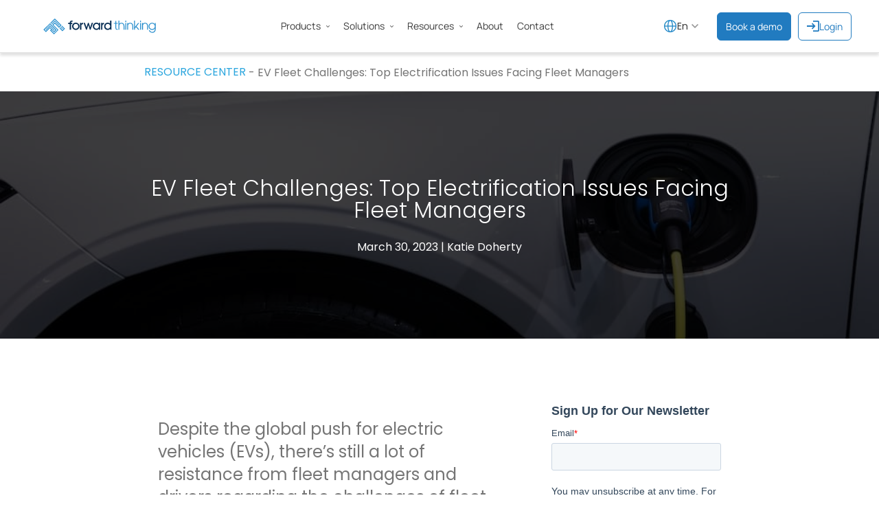

--- FILE ---
content_type: text/html; charset=UTF-8
request_url: https://www.ftsgps.com/resource-center/ev-fleet-challenges/
body_size: 57489
content:
<!DOCTYPE html>
<html lang="en-US">
<head>
    <meta charset="UTF-8">
    <meta http-equiv="X-UA-Compatible" content="IE=edge">
    <meta name="viewport" content="width=device-width, initial-scale=1.0">
    <meta name='robots' content='index, follow, max-image-preview:large, max-snippet:-1, max-video-preview:-1' />

	<!-- This site is optimized with the Yoast SEO plugin v26.7 - https://yoast.com/wordpress/plugins/seo/ -->
	<title>EV Fleet Challenges: Top Fleet Electrification Issues</title>
	<meta name="description" content="Learn about the four primary EV Fleet Challenges you should expect to deal with when electrifying your fleet." />
	<link rel="canonical" href="https://www.ftsgps.com/resource-center/ev-fleet-challenges/" />
	<meta property="og:locale" content="en_US" />
	<meta property="og:type" content="article" />
	<meta property="og:title" content="EV Fleet Challenges: Top Fleet Electrification Issues" />
	<meta property="og:description" content="Learn about the four primary EV Fleet Challenges you should expect to deal with when electrifying your fleet." />
	<meta property="og:url" content="https://www.ftsgps.com/resource-center/ev-fleet-challenges/" />
	<meta property="og:site_name" content="Forward Thinking Systems" />
	<meta property="article:publisher" content="https://www.facebook.com/ftsGPS/" />
	<meta property="article:modified_time" content="2024-02-06T17:43:10+00:00" />
	<meta property="og:image" content="https://www.ftsgps.com/wp-content/uploads/2023/01/pexels-rathaphon-nanthapreecha-3846205.jpg" />
	<meta property="og:image:width" content="1000" />
	<meta property="og:image:height" content="667" />
	<meta property="og:image:type" content="image/jpeg" />
	<meta name="twitter:card" content="summary_large_image" />
	<meta name="twitter:site" content="@FTSGPS" />
	<meta name="twitter:label1" content="Est. reading time" />
	<meta name="twitter:data1" content="9 minutes" />
	<script type="application/ld+json" class="yoast-schema-graph">{"@context":"https://schema.org","@graph":[{"@type":["Article","BlogPosting"],"@id":"https://www.ftsgps.com/resource-center/ev-fleet-challenges/#article","isPartOf":{"@id":"https://www.ftsgps.com/resource-center/ev-fleet-challenges/"},"author":{"name":"Katie Doherty","@id":"https://www.ftsgps.com/#/schema/person/7b9f81927f2f4a3478ca7fbed66eea3a"},"headline":"EV Fleet Challenges: Top Electrification Issues Facing Fleet Managers","datePublished":"2023-03-30T15:26:29+00:00","dateModified":"2024-02-06T17:43:10+00:00","mainEntityOfPage":{"@id":"https://www.ftsgps.com/resource-center/ev-fleet-challenges/"},"wordCount":1808,"commentCount":0,"publisher":{"@id":"https://www.ftsgps.com/#organization"},"image":{"@id":"https://www.ftsgps.com/resource-center/ev-fleet-challenges/#primaryimage"},"thumbnailUrl":"https://www.ftsgps.com/wp-content/uploads/2023/01/pexels-rathaphon-nanthapreecha-3846205.jpg","inLanguage":"en-US","potentialAction":[{"@type":"CommentAction","name":"Comment","target":["https://www.ftsgps.com/resource-center/ev-fleet-challenges/#respond"]}]},{"@type":"WebPage","@id":"https://www.ftsgps.com/resource-center/ev-fleet-challenges/","url":"https://www.ftsgps.com/resource-center/ev-fleet-challenges/","name":"EV Fleet Challenges: Top Fleet Electrification Issues","isPartOf":{"@id":"https://www.ftsgps.com/#website"},"primaryImageOfPage":{"@id":"https://www.ftsgps.com/resource-center/ev-fleet-challenges/#primaryimage"},"image":{"@id":"https://www.ftsgps.com/resource-center/ev-fleet-challenges/#primaryimage"},"thumbnailUrl":"https://www.ftsgps.com/wp-content/uploads/2023/01/pexels-rathaphon-nanthapreecha-3846205.jpg","datePublished":"2023-03-30T15:26:29+00:00","dateModified":"2024-02-06T17:43:10+00:00","description":"Learn about the four primary EV Fleet Challenges you should expect to deal with when electrifying your fleet.","breadcrumb":{"@id":"https://www.ftsgps.com/resource-center/ev-fleet-challenges/#breadcrumb"},"inLanguage":"en-US","potentialAction":[{"@type":"ReadAction","target":["https://www.ftsgps.com/resource-center/ev-fleet-challenges/"]}]},{"@type":"ImageObject","inLanguage":"en-US","@id":"https://www.ftsgps.com/resource-center/ev-fleet-challenges/#primaryimage","url":"https://www.ftsgps.com/wp-content/uploads/2023/01/pexels-rathaphon-nanthapreecha-3846205.jpg","contentUrl":"https://www.ftsgps.com/wp-content/uploads/2023/01/pexels-rathaphon-nanthapreecha-3846205.jpg","width":1000,"height":667},{"@type":"BreadcrumbList","@id":"https://www.ftsgps.com/resource-center/ev-fleet-challenges/#breadcrumb","itemListElement":[{"@type":"ListItem","position":1,"name":"Resource Center","item":"https://www.ftsgps.com/resource-center/"},{"@type":"ListItem","position":2,"name":"Tips","item":"https://www.ftsgps.com/resource-center/category/tips/"},{"@type":"ListItem","position":3,"name":"EV Fleet Challenges: Top Electrification Issues Facing Fleet Managers"}]},{"@type":"WebSite","@id":"https://www.ftsgps.com/#website","url":"https://www.ftsgps.com/","name":"Forward Thinking Systems","description":"Stay ahead of the other guys","publisher":{"@id":"https://www.ftsgps.com/#organization"},"potentialAction":[{"@type":"SearchAction","target":{"@type":"EntryPoint","urlTemplate":"https://www.ftsgps.com/?s={search_term_string}"},"query-input":{"@type":"PropertyValueSpecification","valueRequired":true,"valueName":"search_term_string"}}],"inLanguage":"en-US"},{"@type":"Organization","@id":"https://www.ftsgps.com/#organization","name":"Forward Thinking Systems","alternateName":"FTSGPS","url":"https://www.ftsgps.com/","logo":{"@type":"ImageObject","inLanguage":"en-US","@id":"https://www.ftsgps.com/#/schema/logo/image/","url":"https://www.ftsgps.com/wp-content/uploads/2019/07/Forward-Thinking-Systems-logo.svg","contentUrl":"https://www.ftsgps.com/wp-content/uploads/2019/07/Forward-Thinking-Systems-logo.svg","width":656,"height":129,"caption":"Forward Thinking Systems"},"image":{"@id":"https://www.ftsgps.com/#/schema/logo/image/"},"sameAs":["https://www.facebook.com/ftsGPS/","https://x.com/FTSGPS","https://www.linkedin.com/company/forward-thinking-systems"]},{"@type":"Person","@id":"https://www.ftsgps.com/#/schema/person/7b9f81927f2f4a3478ca7fbed66eea3a","name":"Katie Doherty","image":{"@type":"ImageObject","inLanguage":"en-US","@id":"https://www.ftsgps.com/#/schema/person/image/","url":"https://secure.gravatar.com/avatar/c5cee4fc94dc1cd40ec380b031bd552b9a2a4ca17118784c2a6bf8ae6e51ad1c?s=96&d=mm&r=g","contentUrl":"https://secure.gravatar.com/avatar/c5cee4fc94dc1cd40ec380b031bd552b9a2a4ca17118784c2a6bf8ae6e51ad1c?s=96&d=mm&r=g","caption":"Katie Doherty"},"description":"Katie joined FTS in 2022 and serves as Forward Thinking's Content &amp; SEO Intern. Katie has a wide range of passions from content writing and SEO research to digital marketing. In her free time, she’s usually watching the Great British Bake Off, taking walks with her dog, or hanging out with her friends and family.","sameAs":["https://www.ftsgps.com/author/katie-doherty/","Content & SEO Intern.","https://www.linkedin.com/in/katherine-doherty-a441aa225/"],"url":"https://www.ftsgps.com/author/katie-doherty/"}]}</script>
	<!-- / Yoast SEO plugin. -->


<link rel='dns-prefetch' href='//js.hs-scripts.com' />
<link rel='dns-prefetch' href='//cdnjs.cloudflare.com' />
<link rel='dns-prefetch' href='//cdn.jsdelivr.net' />
<link rel='dns-prefetch' href='//www.google.com' />
<link rel="alternate" type="application/rss+xml" title="Forward Thinking Systems &raquo; EV Fleet Challenges: Top Electrification Issues Facing Fleet Managers Comments Feed" href="https://www.ftsgps.com/resource-center/ev-fleet-challenges/feed/" />
<link rel="alternate" title="oEmbed (JSON)" type="application/json+oembed" href="https://www.ftsgps.com/wp-json/oembed/1.0/embed?url=https%3A%2F%2Fwww.ftsgps.com%2Fresource-center%2Fev-fleet-challenges%2F" />
<link rel="alternate" title="oEmbed (XML)" type="text/xml+oembed" href="https://www.ftsgps.com/wp-json/oembed/1.0/embed?url=https%3A%2F%2Fwww.ftsgps.com%2Fresource-center%2Fev-fleet-challenges%2F&#038;format=xml" />
<style id='wp-img-auto-sizes-contain-inline-css' type='text/css'>
img:is([sizes=auto i],[sizes^="auto," i]){contain-intrinsic-size:3000px 1500px}
/*# sourceURL=wp-img-auto-sizes-contain-inline-css */
</style>
<style id='wp-emoji-styles-inline-css' type='text/css'>

	img.wp-smiley, img.emoji {
		display: inline !important;
		border: none !important;
		box-shadow: none !important;
		height: 1em !important;
		width: 1em !important;
		margin: 0 0.07em !important;
		vertical-align: -0.1em !important;
		background: none !important;
		padding: 0 !important;
	}
/*# sourceURL=wp-emoji-styles-inline-css */
</style>
<style id='wp-block-library-inline-css' type='text/css'>
:root{--wp-block-synced-color:#7a00df;--wp-block-synced-color--rgb:122,0,223;--wp-bound-block-color:var(--wp-block-synced-color);--wp-editor-canvas-background:#ddd;--wp-admin-theme-color:#007cba;--wp-admin-theme-color--rgb:0,124,186;--wp-admin-theme-color-darker-10:#006ba1;--wp-admin-theme-color-darker-10--rgb:0,107,160.5;--wp-admin-theme-color-darker-20:#005a87;--wp-admin-theme-color-darker-20--rgb:0,90,135;--wp-admin-border-width-focus:2px}@media (min-resolution:192dpi){:root{--wp-admin-border-width-focus:1.5px}}.wp-element-button{cursor:pointer}:root .has-very-light-gray-background-color{background-color:#eee}:root .has-very-dark-gray-background-color{background-color:#313131}:root .has-very-light-gray-color{color:#eee}:root .has-very-dark-gray-color{color:#313131}:root .has-vivid-green-cyan-to-vivid-cyan-blue-gradient-background{background:linear-gradient(135deg,#00d084,#0693e3)}:root .has-purple-crush-gradient-background{background:linear-gradient(135deg,#34e2e4,#4721fb 50%,#ab1dfe)}:root .has-hazy-dawn-gradient-background{background:linear-gradient(135deg,#faaca8,#dad0ec)}:root .has-subdued-olive-gradient-background{background:linear-gradient(135deg,#fafae1,#67a671)}:root .has-atomic-cream-gradient-background{background:linear-gradient(135deg,#fdd79a,#004a59)}:root .has-nightshade-gradient-background{background:linear-gradient(135deg,#330968,#31cdcf)}:root .has-midnight-gradient-background{background:linear-gradient(135deg,#020381,#2874fc)}:root{--wp--preset--font-size--normal:16px;--wp--preset--font-size--huge:42px}.has-regular-font-size{font-size:1em}.has-larger-font-size{font-size:2.625em}.has-normal-font-size{font-size:var(--wp--preset--font-size--normal)}.has-huge-font-size{font-size:var(--wp--preset--font-size--huge)}.has-text-align-center{text-align:center}.has-text-align-left{text-align:left}.has-text-align-right{text-align:right}.has-fit-text{white-space:nowrap!important}#end-resizable-editor-section{display:none}.aligncenter{clear:both}.items-justified-left{justify-content:flex-start}.items-justified-center{justify-content:center}.items-justified-right{justify-content:flex-end}.items-justified-space-between{justify-content:space-between}.screen-reader-text{border:0;clip-path:inset(50%);height:1px;margin:-1px;overflow:hidden;padding:0;position:absolute;width:1px;word-wrap:normal!important}.screen-reader-text:focus{background-color:#ddd;clip-path:none;color:#444;display:block;font-size:1em;height:auto;left:5px;line-height:normal;padding:15px 23px 14px;text-decoration:none;top:5px;width:auto;z-index:100000}html :where(.has-border-color){border-style:solid}html :where([style*=border-top-color]){border-top-style:solid}html :where([style*=border-right-color]){border-right-style:solid}html :where([style*=border-bottom-color]){border-bottom-style:solid}html :where([style*=border-left-color]){border-left-style:solid}html :where([style*=border-width]){border-style:solid}html :where([style*=border-top-width]){border-top-style:solid}html :where([style*=border-right-width]){border-right-style:solid}html :where([style*=border-bottom-width]){border-bottom-style:solid}html :where([style*=border-left-width]){border-left-style:solid}html :where(img[class*=wp-image-]){height:auto;max-width:100%}:where(figure){margin:0 0 1em}html :where(.is-position-sticky){--wp-admin--admin-bar--position-offset:var(--wp-admin--admin-bar--height,0px)}@media screen and (max-width:600px){html :where(.is-position-sticky){--wp-admin--admin-bar--position-offset:0px}}

/*# sourceURL=wp-block-library-inline-css */
</style><style id='wp-block-heading-inline-css' type='text/css'>
h1:where(.wp-block-heading).has-background,h2:where(.wp-block-heading).has-background,h3:where(.wp-block-heading).has-background,h4:where(.wp-block-heading).has-background,h5:where(.wp-block-heading).has-background,h6:where(.wp-block-heading).has-background{padding:1.25em 2.375em}h1.has-text-align-left[style*=writing-mode]:where([style*=vertical-lr]),h1.has-text-align-right[style*=writing-mode]:where([style*=vertical-rl]),h2.has-text-align-left[style*=writing-mode]:where([style*=vertical-lr]),h2.has-text-align-right[style*=writing-mode]:where([style*=vertical-rl]),h3.has-text-align-left[style*=writing-mode]:where([style*=vertical-lr]),h3.has-text-align-right[style*=writing-mode]:where([style*=vertical-rl]),h4.has-text-align-left[style*=writing-mode]:where([style*=vertical-lr]),h4.has-text-align-right[style*=writing-mode]:where([style*=vertical-rl]),h5.has-text-align-left[style*=writing-mode]:where([style*=vertical-lr]),h5.has-text-align-right[style*=writing-mode]:where([style*=vertical-rl]),h6.has-text-align-left[style*=writing-mode]:where([style*=vertical-lr]),h6.has-text-align-right[style*=writing-mode]:where([style*=vertical-rl]){rotate:180deg}
/*# sourceURL=https://www.ftsgps.com/wp-includes/blocks/heading/style.min.css */
</style>
<style id='wp-block-image-inline-css' type='text/css'>
.wp-block-image>a,.wp-block-image>figure>a{display:inline-block}.wp-block-image img{box-sizing:border-box;height:auto;max-width:100%;vertical-align:bottom}@media not (prefers-reduced-motion){.wp-block-image img.hide{visibility:hidden}.wp-block-image img.show{animation:show-content-image .4s}}.wp-block-image[style*=border-radius] img,.wp-block-image[style*=border-radius]>a{border-radius:inherit}.wp-block-image.has-custom-border img{box-sizing:border-box}.wp-block-image.aligncenter{text-align:center}.wp-block-image.alignfull>a,.wp-block-image.alignwide>a{width:100%}.wp-block-image.alignfull img,.wp-block-image.alignwide img{height:auto;width:100%}.wp-block-image .aligncenter,.wp-block-image .alignleft,.wp-block-image .alignright,.wp-block-image.aligncenter,.wp-block-image.alignleft,.wp-block-image.alignright{display:table}.wp-block-image .aligncenter>figcaption,.wp-block-image .alignleft>figcaption,.wp-block-image .alignright>figcaption,.wp-block-image.aligncenter>figcaption,.wp-block-image.alignleft>figcaption,.wp-block-image.alignright>figcaption{caption-side:bottom;display:table-caption}.wp-block-image .alignleft{float:left;margin:.5em 1em .5em 0}.wp-block-image .alignright{float:right;margin:.5em 0 .5em 1em}.wp-block-image .aligncenter{margin-left:auto;margin-right:auto}.wp-block-image :where(figcaption){margin-bottom:1em;margin-top:.5em}.wp-block-image.is-style-circle-mask img{border-radius:9999px}@supports ((-webkit-mask-image:none) or (mask-image:none)) or (-webkit-mask-image:none){.wp-block-image.is-style-circle-mask img{border-radius:0;-webkit-mask-image:url('data:image/svg+xml;utf8,<svg viewBox="0 0 100 100" xmlns="http://www.w3.org/2000/svg"><circle cx="50" cy="50" r="50"/></svg>');mask-image:url('data:image/svg+xml;utf8,<svg viewBox="0 0 100 100" xmlns="http://www.w3.org/2000/svg"><circle cx="50" cy="50" r="50"/></svg>');mask-mode:alpha;-webkit-mask-position:center;mask-position:center;-webkit-mask-repeat:no-repeat;mask-repeat:no-repeat;-webkit-mask-size:contain;mask-size:contain}}:root :where(.wp-block-image.is-style-rounded img,.wp-block-image .is-style-rounded img){border-radius:9999px}.wp-block-image figure{margin:0}.wp-lightbox-container{display:flex;flex-direction:column;position:relative}.wp-lightbox-container img{cursor:zoom-in}.wp-lightbox-container img:hover+button{opacity:1}.wp-lightbox-container button{align-items:center;backdrop-filter:blur(16px) saturate(180%);background-color:#5a5a5a40;border:none;border-radius:4px;cursor:zoom-in;display:flex;height:20px;justify-content:center;opacity:0;padding:0;position:absolute;right:16px;text-align:center;top:16px;width:20px;z-index:100}@media not (prefers-reduced-motion){.wp-lightbox-container button{transition:opacity .2s ease}}.wp-lightbox-container button:focus-visible{outline:3px auto #5a5a5a40;outline:3px auto -webkit-focus-ring-color;outline-offset:3px}.wp-lightbox-container button:hover{cursor:pointer;opacity:1}.wp-lightbox-container button:focus{opacity:1}.wp-lightbox-container button:focus,.wp-lightbox-container button:hover,.wp-lightbox-container button:not(:hover):not(:active):not(.has-background){background-color:#5a5a5a40;border:none}.wp-lightbox-overlay{box-sizing:border-box;cursor:zoom-out;height:100vh;left:0;overflow:hidden;position:fixed;top:0;visibility:hidden;width:100%;z-index:100000}.wp-lightbox-overlay .close-button{align-items:center;cursor:pointer;display:flex;justify-content:center;min-height:40px;min-width:40px;padding:0;position:absolute;right:calc(env(safe-area-inset-right) + 16px);top:calc(env(safe-area-inset-top) + 16px);z-index:5000000}.wp-lightbox-overlay .close-button:focus,.wp-lightbox-overlay .close-button:hover,.wp-lightbox-overlay .close-button:not(:hover):not(:active):not(.has-background){background:none;border:none}.wp-lightbox-overlay .lightbox-image-container{height:var(--wp--lightbox-container-height);left:50%;overflow:hidden;position:absolute;top:50%;transform:translate(-50%,-50%);transform-origin:top left;width:var(--wp--lightbox-container-width);z-index:9999999999}.wp-lightbox-overlay .wp-block-image{align-items:center;box-sizing:border-box;display:flex;height:100%;justify-content:center;margin:0;position:relative;transform-origin:0 0;width:100%;z-index:3000000}.wp-lightbox-overlay .wp-block-image img{height:var(--wp--lightbox-image-height);min-height:var(--wp--lightbox-image-height);min-width:var(--wp--lightbox-image-width);width:var(--wp--lightbox-image-width)}.wp-lightbox-overlay .wp-block-image figcaption{display:none}.wp-lightbox-overlay button{background:none;border:none}.wp-lightbox-overlay .scrim{background-color:#fff;height:100%;opacity:.9;position:absolute;width:100%;z-index:2000000}.wp-lightbox-overlay.active{visibility:visible}@media not (prefers-reduced-motion){.wp-lightbox-overlay.active{animation:turn-on-visibility .25s both}.wp-lightbox-overlay.active img{animation:turn-on-visibility .35s both}.wp-lightbox-overlay.show-closing-animation:not(.active){animation:turn-off-visibility .35s both}.wp-lightbox-overlay.show-closing-animation:not(.active) img{animation:turn-off-visibility .25s both}.wp-lightbox-overlay.zoom.active{animation:none;opacity:1;visibility:visible}.wp-lightbox-overlay.zoom.active .lightbox-image-container{animation:lightbox-zoom-in .4s}.wp-lightbox-overlay.zoom.active .lightbox-image-container img{animation:none}.wp-lightbox-overlay.zoom.active .scrim{animation:turn-on-visibility .4s forwards}.wp-lightbox-overlay.zoom.show-closing-animation:not(.active){animation:none}.wp-lightbox-overlay.zoom.show-closing-animation:not(.active) .lightbox-image-container{animation:lightbox-zoom-out .4s}.wp-lightbox-overlay.zoom.show-closing-animation:not(.active) .lightbox-image-container img{animation:none}.wp-lightbox-overlay.zoom.show-closing-animation:not(.active) .scrim{animation:turn-off-visibility .4s forwards}}@keyframes show-content-image{0%{visibility:hidden}99%{visibility:hidden}to{visibility:visible}}@keyframes turn-on-visibility{0%{opacity:0}to{opacity:1}}@keyframes turn-off-visibility{0%{opacity:1;visibility:visible}99%{opacity:0;visibility:visible}to{opacity:0;visibility:hidden}}@keyframes lightbox-zoom-in{0%{transform:translate(calc((-100vw + var(--wp--lightbox-scrollbar-width))/2 + var(--wp--lightbox-initial-left-position)),calc(-50vh + var(--wp--lightbox-initial-top-position))) scale(var(--wp--lightbox-scale))}to{transform:translate(-50%,-50%) scale(1)}}@keyframes lightbox-zoom-out{0%{transform:translate(-50%,-50%) scale(1);visibility:visible}99%{visibility:visible}to{transform:translate(calc((-100vw + var(--wp--lightbox-scrollbar-width))/2 + var(--wp--lightbox-initial-left-position)),calc(-50vh + var(--wp--lightbox-initial-top-position))) scale(var(--wp--lightbox-scale));visibility:hidden}}
/*# sourceURL=https://www.ftsgps.com/wp-includes/blocks/image/style.min.css */
</style>
<style id='wp-block-list-inline-css' type='text/css'>
ol,ul{box-sizing:border-box}:root :where(.wp-block-list.has-background){padding:1.25em 2.375em}
/*# sourceURL=https://www.ftsgps.com/wp-includes/blocks/list/style.min.css */
</style>
<style id='wp-block-embed-inline-css' type='text/css'>
.wp-block-embed.alignleft,.wp-block-embed.alignright,.wp-block[data-align=left]>[data-type="core/embed"],.wp-block[data-align=right]>[data-type="core/embed"]{max-width:360px;width:100%}.wp-block-embed.alignleft .wp-block-embed__wrapper,.wp-block-embed.alignright .wp-block-embed__wrapper,.wp-block[data-align=left]>[data-type="core/embed"] .wp-block-embed__wrapper,.wp-block[data-align=right]>[data-type="core/embed"] .wp-block-embed__wrapper{min-width:280px}.wp-block-cover .wp-block-embed{min-height:240px;min-width:320px}.wp-block-embed{overflow-wrap:break-word}.wp-block-embed :where(figcaption){margin-bottom:1em;margin-top:.5em}.wp-block-embed iframe{max-width:100%}.wp-block-embed__wrapper{position:relative}.wp-embed-responsive .wp-has-aspect-ratio .wp-block-embed__wrapper:before{content:"";display:block;padding-top:50%}.wp-embed-responsive .wp-has-aspect-ratio iframe{bottom:0;height:100%;left:0;position:absolute;right:0;top:0;width:100%}.wp-embed-responsive .wp-embed-aspect-21-9 .wp-block-embed__wrapper:before{padding-top:42.85%}.wp-embed-responsive .wp-embed-aspect-18-9 .wp-block-embed__wrapper:before{padding-top:50%}.wp-embed-responsive .wp-embed-aspect-16-9 .wp-block-embed__wrapper:before{padding-top:56.25%}.wp-embed-responsive .wp-embed-aspect-4-3 .wp-block-embed__wrapper:before{padding-top:75%}.wp-embed-responsive .wp-embed-aspect-1-1 .wp-block-embed__wrapper:before{padding-top:100%}.wp-embed-responsive .wp-embed-aspect-9-16 .wp-block-embed__wrapper:before{padding-top:177.77%}.wp-embed-responsive .wp-embed-aspect-1-2 .wp-block-embed__wrapper:before{padding-top:200%}
/*# sourceURL=https://www.ftsgps.com/wp-includes/blocks/embed/style.min.css */
</style>
<style id='wp-block-paragraph-inline-css' type='text/css'>
.is-small-text{font-size:.875em}.is-regular-text{font-size:1em}.is-large-text{font-size:2.25em}.is-larger-text{font-size:3em}.has-drop-cap:not(:focus):first-letter{float:left;font-size:8.4em;font-style:normal;font-weight:100;line-height:.68;margin:.05em .1em 0 0;text-transform:uppercase}body.rtl .has-drop-cap:not(:focus):first-letter{float:none;margin-left:.1em}p.has-drop-cap.has-background{overflow:hidden}:root :where(p.has-background){padding:1.25em 2.375em}:where(p.has-text-color:not(.has-link-color)) a{color:inherit}p.has-text-align-left[style*="writing-mode:vertical-lr"],p.has-text-align-right[style*="writing-mode:vertical-rl"]{rotate:180deg}
/*# sourceURL=https://www.ftsgps.com/wp-includes/blocks/paragraph/style.min.css */
</style>
<style id='wp-block-separator-inline-css' type='text/css'>
@charset "UTF-8";.wp-block-separator{border:none;border-top:2px solid}:root :where(.wp-block-separator.is-style-dots){height:auto;line-height:1;text-align:center}:root :where(.wp-block-separator.is-style-dots):before{color:currentColor;content:"···";font-family:serif;font-size:1.5em;letter-spacing:2em;padding-left:2em}.wp-block-separator.is-style-dots{background:none!important;border:none!important}
/*# sourceURL=https://www.ftsgps.com/wp-includes/blocks/separator/style.min.css */
</style>
<style id='global-styles-inline-css' type='text/css'>
:root{--wp--preset--aspect-ratio--square: 1;--wp--preset--aspect-ratio--4-3: 4/3;--wp--preset--aspect-ratio--3-4: 3/4;--wp--preset--aspect-ratio--3-2: 3/2;--wp--preset--aspect-ratio--2-3: 2/3;--wp--preset--aspect-ratio--16-9: 16/9;--wp--preset--aspect-ratio--9-16: 9/16;--wp--preset--color--black: #000000;--wp--preset--color--cyan-bluish-gray: #abb8c3;--wp--preset--color--white: #ffffff;--wp--preset--color--pale-pink: #f78da7;--wp--preset--color--vivid-red: #cf2e2e;--wp--preset--color--luminous-vivid-orange: #ff6900;--wp--preset--color--luminous-vivid-amber: #fcb900;--wp--preset--color--light-green-cyan: #7bdcb5;--wp--preset--color--vivid-green-cyan: #00d084;--wp--preset--color--pale-cyan-blue: #8ed1fc;--wp--preset--color--vivid-cyan-blue: #0693e3;--wp--preset--color--vivid-purple: #9b51e0;--wp--preset--gradient--vivid-cyan-blue-to-vivid-purple: linear-gradient(135deg,rgb(6,147,227) 0%,rgb(155,81,224) 100%);--wp--preset--gradient--light-green-cyan-to-vivid-green-cyan: linear-gradient(135deg,rgb(122,220,180) 0%,rgb(0,208,130) 100%);--wp--preset--gradient--luminous-vivid-amber-to-luminous-vivid-orange: linear-gradient(135deg,rgb(252,185,0) 0%,rgb(255,105,0) 100%);--wp--preset--gradient--luminous-vivid-orange-to-vivid-red: linear-gradient(135deg,rgb(255,105,0) 0%,rgb(207,46,46) 100%);--wp--preset--gradient--very-light-gray-to-cyan-bluish-gray: linear-gradient(135deg,rgb(238,238,238) 0%,rgb(169,184,195) 100%);--wp--preset--gradient--cool-to-warm-spectrum: linear-gradient(135deg,rgb(74,234,220) 0%,rgb(151,120,209) 20%,rgb(207,42,186) 40%,rgb(238,44,130) 60%,rgb(251,105,98) 80%,rgb(254,248,76) 100%);--wp--preset--gradient--blush-light-purple: linear-gradient(135deg,rgb(255,206,236) 0%,rgb(152,150,240) 100%);--wp--preset--gradient--blush-bordeaux: linear-gradient(135deg,rgb(254,205,165) 0%,rgb(254,45,45) 50%,rgb(107,0,62) 100%);--wp--preset--gradient--luminous-dusk: linear-gradient(135deg,rgb(255,203,112) 0%,rgb(199,81,192) 50%,rgb(65,88,208) 100%);--wp--preset--gradient--pale-ocean: linear-gradient(135deg,rgb(255,245,203) 0%,rgb(182,227,212) 50%,rgb(51,167,181) 100%);--wp--preset--gradient--electric-grass: linear-gradient(135deg,rgb(202,248,128) 0%,rgb(113,206,126) 100%);--wp--preset--gradient--midnight: linear-gradient(135deg,rgb(2,3,129) 0%,rgb(40,116,252) 100%);--wp--preset--font-size--small: 13px;--wp--preset--font-size--medium: 20px;--wp--preset--font-size--large: 36px;--wp--preset--font-size--x-large: 42px;--wp--preset--spacing--20: 0.44rem;--wp--preset--spacing--30: 0.67rem;--wp--preset--spacing--40: 1rem;--wp--preset--spacing--50: 1.5rem;--wp--preset--spacing--60: 2.25rem;--wp--preset--spacing--70: 3.38rem;--wp--preset--spacing--80: 5.06rem;--wp--preset--shadow--natural: 6px 6px 9px rgba(0, 0, 0, 0.2);--wp--preset--shadow--deep: 12px 12px 50px rgba(0, 0, 0, 0.4);--wp--preset--shadow--sharp: 6px 6px 0px rgba(0, 0, 0, 0.2);--wp--preset--shadow--outlined: 6px 6px 0px -3px rgb(255, 255, 255), 6px 6px rgb(0, 0, 0);--wp--preset--shadow--crisp: 6px 6px 0px rgb(0, 0, 0);}:where(.is-layout-flex){gap: 0.5em;}:where(.is-layout-grid){gap: 0.5em;}body .is-layout-flex{display: flex;}.is-layout-flex{flex-wrap: wrap;align-items: center;}.is-layout-flex > :is(*, div){margin: 0;}body .is-layout-grid{display: grid;}.is-layout-grid > :is(*, div){margin: 0;}:where(.wp-block-columns.is-layout-flex){gap: 2em;}:where(.wp-block-columns.is-layout-grid){gap: 2em;}:where(.wp-block-post-template.is-layout-flex){gap: 1.25em;}:where(.wp-block-post-template.is-layout-grid){gap: 1.25em;}.has-black-color{color: var(--wp--preset--color--black) !important;}.has-cyan-bluish-gray-color{color: var(--wp--preset--color--cyan-bluish-gray) !important;}.has-white-color{color: var(--wp--preset--color--white) !important;}.has-pale-pink-color{color: var(--wp--preset--color--pale-pink) !important;}.has-vivid-red-color{color: var(--wp--preset--color--vivid-red) !important;}.has-luminous-vivid-orange-color{color: var(--wp--preset--color--luminous-vivid-orange) !important;}.has-luminous-vivid-amber-color{color: var(--wp--preset--color--luminous-vivid-amber) !important;}.has-light-green-cyan-color{color: var(--wp--preset--color--light-green-cyan) !important;}.has-vivid-green-cyan-color{color: var(--wp--preset--color--vivid-green-cyan) !important;}.has-pale-cyan-blue-color{color: var(--wp--preset--color--pale-cyan-blue) !important;}.has-vivid-cyan-blue-color{color: var(--wp--preset--color--vivid-cyan-blue) !important;}.has-vivid-purple-color{color: var(--wp--preset--color--vivid-purple) !important;}.has-black-background-color{background-color: var(--wp--preset--color--black) !important;}.has-cyan-bluish-gray-background-color{background-color: var(--wp--preset--color--cyan-bluish-gray) !important;}.has-white-background-color{background-color: var(--wp--preset--color--white) !important;}.has-pale-pink-background-color{background-color: var(--wp--preset--color--pale-pink) !important;}.has-vivid-red-background-color{background-color: var(--wp--preset--color--vivid-red) !important;}.has-luminous-vivid-orange-background-color{background-color: var(--wp--preset--color--luminous-vivid-orange) !important;}.has-luminous-vivid-amber-background-color{background-color: var(--wp--preset--color--luminous-vivid-amber) !important;}.has-light-green-cyan-background-color{background-color: var(--wp--preset--color--light-green-cyan) !important;}.has-vivid-green-cyan-background-color{background-color: var(--wp--preset--color--vivid-green-cyan) !important;}.has-pale-cyan-blue-background-color{background-color: var(--wp--preset--color--pale-cyan-blue) !important;}.has-vivid-cyan-blue-background-color{background-color: var(--wp--preset--color--vivid-cyan-blue) !important;}.has-vivid-purple-background-color{background-color: var(--wp--preset--color--vivid-purple) !important;}.has-black-border-color{border-color: var(--wp--preset--color--black) !important;}.has-cyan-bluish-gray-border-color{border-color: var(--wp--preset--color--cyan-bluish-gray) !important;}.has-white-border-color{border-color: var(--wp--preset--color--white) !important;}.has-pale-pink-border-color{border-color: var(--wp--preset--color--pale-pink) !important;}.has-vivid-red-border-color{border-color: var(--wp--preset--color--vivid-red) !important;}.has-luminous-vivid-orange-border-color{border-color: var(--wp--preset--color--luminous-vivid-orange) !important;}.has-luminous-vivid-amber-border-color{border-color: var(--wp--preset--color--luminous-vivid-amber) !important;}.has-light-green-cyan-border-color{border-color: var(--wp--preset--color--light-green-cyan) !important;}.has-vivid-green-cyan-border-color{border-color: var(--wp--preset--color--vivid-green-cyan) !important;}.has-pale-cyan-blue-border-color{border-color: var(--wp--preset--color--pale-cyan-blue) !important;}.has-vivid-cyan-blue-border-color{border-color: var(--wp--preset--color--vivid-cyan-blue) !important;}.has-vivid-purple-border-color{border-color: var(--wp--preset--color--vivid-purple) !important;}.has-vivid-cyan-blue-to-vivid-purple-gradient-background{background: var(--wp--preset--gradient--vivid-cyan-blue-to-vivid-purple) !important;}.has-light-green-cyan-to-vivid-green-cyan-gradient-background{background: var(--wp--preset--gradient--light-green-cyan-to-vivid-green-cyan) !important;}.has-luminous-vivid-amber-to-luminous-vivid-orange-gradient-background{background: var(--wp--preset--gradient--luminous-vivid-amber-to-luminous-vivid-orange) !important;}.has-luminous-vivid-orange-to-vivid-red-gradient-background{background: var(--wp--preset--gradient--luminous-vivid-orange-to-vivid-red) !important;}.has-very-light-gray-to-cyan-bluish-gray-gradient-background{background: var(--wp--preset--gradient--very-light-gray-to-cyan-bluish-gray) !important;}.has-cool-to-warm-spectrum-gradient-background{background: var(--wp--preset--gradient--cool-to-warm-spectrum) !important;}.has-blush-light-purple-gradient-background{background: var(--wp--preset--gradient--blush-light-purple) !important;}.has-blush-bordeaux-gradient-background{background: var(--wp--preset--gradient--blush-bordeaux) !important;}.has-luminous-dusk-gradient-background{background: var(--wp--preset--gradient--luminous-dusk) !important;}.has-pale-ocean-gradient-background{background: var(--wp--preset--gradient--pale-ocean) !important;}.has-electric-grass-gradient-background{background: var(--wp--preset--gradient--electric-grass) !important;}.has-midnight-gradient-background{background: var(--wp--preset--gradient--midnight) !important;}.has-small-font-size{font-size: var(--wp--preset--font-size--small) !important;}.has-medium-font-size{font-size: var(--wp--preset--font-size--medium) !important;}.has-large-font-size{font-size: var(--wp--preset--font-size--large) !important;}.has-x-large-font-size{font-size: var(--wp--preset--font-size--x-large) !important;}
/*# sourceURL=global-styles-inline-css */
</style>

<link rel='stylesheet' id='fts_author_post_list-css' href='https://www.ftsgps.com/wp-content/plugins/fts-author-list-posts/main.css?ver=1.0' type='text/css' media='' />
<link rel='stylesheet' id='fts_support_style-css' href='https://www.ftsgps.com/wp-content/plugins/fts-support/style.css?ver=1.3' type='text/css' media='' />
<link rel="stylesheet"  integrity="sha512-UTNP5BXLIptsaj5WdKFrkFov94lDx+eBvbKyoe1YAfjeRPC+gT5kyZ10kOHCfNZqEui1sxmqvodNUx3KbuYI/A==" crossorigin="anonymous" referrerpolicy="no-referrer" id='owlCarouselCss-css' href='https://cdnjs.cloudflare.com/ajax/libs/OwlCarousel2/2.3.4/assets/owl.carousel.css?ver=4.0.15' type='text/css' media='' />
<link rel='stylesheet' id='owlCarouselCssTheme-css' href='https://cdnjs.cloudflare.com/ajax/libs/OwlCarousel2/2.3.4/assets/owl.theme.default.min.css?ver=4.0.15' type='text/css' media='' />
<link rel='stylesheet' id='glideStyle-css' href='https://www.ftsgps.com/wp-content/themes/ftsgps_40/glide-3.6.0/glide.core.min.css?ver=4.0.15' type='text/css' media='' />
<link rel='stylesheet' id='mainStyle-css' href='https://www.ftsgps.com/wp-content/themes/ftsgps_40/sass/main.min.css?ver=4.0.15' type='text/css' media='' />
<script type="text/javascript" src="https://www.ftsgps.com/wp-includes/js/jquery/jquery.min.js?ver=3.7.1" id="jquery-core-js"></script>
<script type="text/javascript" src="https://www.ftsgps.com/wp-includes/js/jquery/jquery-migrate.min.js?ver=3.4.1" id="jquery-migrate-js"></script>
<link rel="https://api.w.org/" href="https://www.ftsgps.com/wp-json/" /><link rel="alternate" title="JSON" type="application/json" href="https://www.ftsgps.com/wp-json/wp/v2/resource_center/6809" /><link rel="EditURI" type="application/rsd+xml" title="RSD" href="https://www.ftsgps.com/xmlrpc.php?rsd" />
<meta name="generator" content="WordPress 6.9" />
<link rel='shortlink' href='https://www.ftsgps.com/?p=6809' />
			<!-- DO NOT COPY THIS SNIPPET! Start of Page Analytics Tracking for HubSpot WordPress plugin v11.3.33-->
			<script class="hsq-set-content-id" data-content-id="blog-post">
				var _hsq = _hsq || [];
				_hsq.push(["setContentType", "blog-post"]);
			</script>
			<!-- DO NOT COPY THIS SNIPPET! End of Page Analytics Tracking for HubSpot WordPress plugin -->
			<link rel="icon" href="https://www.ftsgps.com/wp-content/uploads/2022/08/cropped-FavIcon32ftsgps-32x32.png" sizes="32x32" />
<link rel="icon" href="https://www.ftsgps.com/wp-content/uploads/2022/08/cropped-FavIcon32ftsgps-192x192.png" sizes="192x192" />
<link rel="apple-touch-icon" href="https://www.ftsgps.com/wp-content/uploads/2022/08/cropped-FavIcon32ftsgps-180x180.png" />
<meta name="msapplication-TileImage" content="https://www.ftsgps.com/wp-content/uploads/2022/08/cropped-FavIcon32ftsgps-270x270.png" />

    <!-- Google Tag Manager -->
    <script>(function(w,d,s,l,i){w[l]=w[l]||[];w[l].push({'gtm.start':
    new Date().getTime(),event:'gtm.js'});var f=d.getElementsByTagName(s)[0],
    j=d.createElement(s),dl=l!='dataLayer'?'&l='+l:'';j.async=true;j.src=
    'https://www.googletagmanager.com/gtm.js?id='+i+dl;f.parentNode.insertBefore(j,f);
    })(window,document,'script','dataLayer','GTM-W333VNR');</script>
    <!-- End Google Tag Manager -->

     <!-- Google Tag Manager for HotJar -->
    <!-- Google Tag Manager -->
    <script>(function(w,d,s,l,i){w[l]=w[l]||[];w[l].push({'gtm.start':
    new Date().getTime(),event:'gtm.js'});var f=d.getElementsByTagName(s)[0],
    j=d.createElement(s),dl=l!='dataLayer'?'&l='+l:'';j.async=true;j.src=
    'https://www.googletagmanager.com/gtm.js?id='+i+dl;f.parentNode.insertBefore(j,f);
    })(window,document,'script','dataLayer','GTM-MNWCJPPC');</script>
    <!-- End Google Tag Manager -->
    <!-- End Google Tag Manager for HotJar -->

    <style>
        .sub-menu,
        .sub-menu--solutions {
            display: none;
        }
    </style>



    <!-- Google tag (gtag.js) -->
    <script async src="https://www.googletagmanager.com/gtag/js?id=G-ER540DXJ47"></script>
    <script>
        window.dataLayer = window.dataLayer || [];
        function gtag(){dataLayer.push(arguments);}
        gtag('js', new Date());

        gtag('config', 'G-ER540DXJ47');
    </script>

    </head>
<body class="wp-singular resource_center-template-default single single-resource_center postid-6809 single-format-standard wp-theme-ftsgps_40">
<a href="#main" class="none">Skip to main content</a>
    <!-- Google Tag Manager (noscript) -->
    <noscript><iframe src="https://www.googletagmanager.com/ns.html?id=GTM-MNWCJPPC"
    height="0" width="0" style="display:none;visibility:hidden" title="First Tag Manager frame"></iframe></noscript>
    <!-- End Google Tag Manager (noscript) -->
    
    <!-- Google Tag Manager (noscript) -->
    <noscript><iframe src="https://www.googletagmanager.com/ns.html?id=GTM-W333VNR"
    height="0" width="0" style="display:none;visibility:hidden" title="Second Tag Manager frame"></iframe></noscript>
    <!-- End Google Tag Manager (noscript) -->


    <script type="text/javascript">
    var _iub = _iub || [];
    _iub.csConfiguration = {"askConsentAtCookiePolicyUpdate":true,"countryDetection":true,"enableFadp":true,"enableLgpd":true,"enableRemoteConsent":true,"enableUspr":true,"lang":"en","lgpdAppliesGlobally":false,"perPurposeConsent":true,"siteId":1981986,"cookiePolicyId":65637956, "banner":{ "acceptButtonCaptionColor":"#FFFFFF","acceptButtonDisplay":true,"backgroundColor":"#FFFFFF","backgroundOverlay":true,"brandBackgroundColor":"#FFFFFF","brandTextColor":"#494942","closeButtonRejects":true,"customizeButtonDisplay":true,"explicitWithdrawal":true,"listPurposes":true,"logo":"https://www.ftsgps.com/wp-content/themes/ftsgps_40/img/Logo-FTS.svg","position":"float-top-center","rejectButtonCaptionColor":"#494942","rejectButtonColor":"#FFFFFF","rejectButtonDisplay":true,"showPurposesToggles":true,"textColor":"#494942","rejectButtonCaption":"Reject" }};
    </script>
    <script aria-hidden="true" tab-index="-1" role="none" type="text/javascript" src="//cs.iubenda.com/sync/1981986.js"></script>
    <script aria-hidden="true" tab-index="-1" role="none" type="text/javascript" src="//cdn.iubenda.com/cs/gpp/stub.js"></script>
    <script aria-hidden="true" tab-index="-1" role="none" type="text/javascript" src="//cdn.iubenda.com/cs/iubenda_cs.js" charset="UTF-8" async></script>
    <header role="navigation" aria-label="Main Navigation" class="navigation">
        <div class="navigation__outer">
            <div class="navigation__container">
                <div class="navigation__outer__left">
                    <a href="https://www.ftsgps.com" aria-label="Forward Thinking Systems" target="_self" class="navigation__outer__left--link">
                        <img src="https://www.ftsgps.com/wp-content/themes/ftsgps_40/img/Logo-FTS.svg" loading="lazy" alt="Forward Thinking logo desktop" width="40" height="30">
                        <img src="https://www.ftsgps.com/wp-content/themes/ftsgps_40/img/mobile-logo.svg" loading="lazy" alt="Forward Thinking logo mobile" width="40" height="30">
                    </a>
                </div>
                <!-- <div class="navigation__outer__center"></div> -->
                                <div class="navigation__outer__right">
                    <nav id="nav-menu" class="nav-menu">
                        <div class="menu-container">
                            <ul class="nav-menu__list navigation__list">
                                <li class="nav-menu__list__li nav-menu__list__li__parent">
                                    <a href="#" aria-label="Products">Products 
                                        <svg xmlns="http://www.w3.org/2000/svg" width="5" height="3" viewBox="0 0 5 3" fill="none">
                                            <path d="M4.86846 0.133257C4.69383 -0.0444191 4.41173 -0.0444192 4.23709 0.133257L2.49972 1.90091L0.762341 0.133257C0.587708 -0.0444193 0.305608 -0.0444193 0.130975 0.133257C-0.0436578 0.310934 -0.0436578 0.59795 0.130975 0.775626L2.18627 2.86674C2.36091 3.04442 2.64301 3.04442 2.81764 2.86674L4.87294 0.775626C5.04309 0.602506 5.04309 0.310934 4.86846 0.133257Z" fill="#5E5E5E"/>
                                        </svg>
                                    </a>
                                    <div class="sub-menu--outer">
                                        <ul class="sub-menu">
                                            <li class="sub-menu__li">
                                                <a href="https://www.ftsgps.com/products/fleet-management-software/" aria-hidden="true" tab-index="-1" role="none" aria-label="IntelliHub">
                                                    <svg width="58" height="40" viewBox="0 0 58 40" fill="none" xmlns="http://www.w3.org/2000/svg">
                                                        <path d="M14.678 17.2427L19.0223 21.5328L25.4143 15.2418C25.4143 15.2418 25.4196 15.2365 25.4232 15.2347C25.425 15.233 25.4268 15.2312 25.4303 15.2277L25.4463 15.2119C28.9528 11.7247 28.9456 6.09249 25.425 2.61408C21.8954 -0.87136 16.1759 -0.87136 12.6463 2.61408C9.15414 6.06263 9.11856 11.6316 12.5378 15.1241L13.269 15.8479L17.624 11.5473L17.0031 10.9342C15.8788 9.82388 15.8788 8.02495 17.0031 6.91642C18.1275 5.80614 19.9492 5.80614 21.0717 6.91642C22.1961 8.0267 22.1961 9.82564 21.0717 10.9342L14.6833 17.2427H14.678Z" fill="#187080"/>
                                                        <path d="M31.0981 24.7898L31.0821 24.774C31.0821 24.774 31.0785 24.7705 31.075 24.767C31.0714 24.7652 31.0696 24.7617 31.0661 24.76L28.3709 22.1055C27.227 20.4137 26.6666 18.4531 26.695 16.4961L24.6865 18.4795L24.6758 18.469L20.3315 22.759L26.7199 29.0676C27.8443 30.1779 27.8443 31.9768 26.7199 33.0853C25.5956 34.1956 23.7739 34.1956 22.6513 33.0853C21.527 31.975 21.527 30.1761 22.6513 29.0676L23.2722 28.4545L18.9172 24.1539L18.186 24.8759C14.7668 28.3701 14.8023 33.9374 18.2945 37.3859C21.8241 40.8713 27.5436 40.8713 31.0732 37.3859C34.5938 33.9092 34.601 28.2753 31.0945 24.7898H31.0981Z" fill="#25A7BF"/>
                                                        <path d="M44.3503 9.92934C40.8207 6.4439 35.1012 6.44566 31.5716 9.92934C28.051 13.406 28.0438 19.04 31.5503 22.5254L31.5663 22.5412C31.5681 22.543 31.5698 22.5447 31.5734 22.5483C31.577 22.55 31.5787 22.5535 31.5823 22.5553L34.2775 25.2098C35.4214 26.9015 35.9818 28.8621 35.9533 30.8191L37.9618 28.8357L37.9725 28.8463L42.3169 24.5562L35.9284 18.2477C34.8041 17.1374 34.8041 15.3384 35.9284 14.2299C37.0528 13.1196 38.8745 13.1196 39.997 14.2299C41.1196 15.3402 41.1214 17.1391 39.997 18.2477L39.3762 18.8608L43.7312 23.1614L44.4623 22.4393C47.8816 18.9451 47.846 13.3779 44.3538 9.92934H44.3503Z" fill="#187080"/>
                                                    </svg>
                                                    <p class="intellihub">IntelliHub®
                                                        <span>Browser-based command center for your entire fleet.</span>
                                                    </p>
                                                </a>
                                            </li>
                                            <li class="sub-menu__li">
                                                <a href="https://www.ftsgps.com/products/fleetcam/" aria-hidden="true" tab-index="-1" role="none" aria-label="FleetCam">
                                                    <svg width="58" height="40" viewBox="0 0 58 40" fill="none" xmlns="http://www.w3.org/2000/svg">
                                                        <path d="M43.1268 34.4838C43.1021 34.5091 43.079 34.5344 43.0543 34.558L42.9802 34.4838H43.1268Z" fill="#0A4A6E"/>
                                                        <path d="M46.0361 20.7895C46.0147 22.1779 45.8352 23.5291 45.5141 24.8213L34.2302 5.76086L46.0361 20.7879V20.7895Z" fill="#00ADEE"/>
                                                        <path d="M38.859 36.083C38.7882 36.1302 38.7158 36.1792 38.6433 36.2247V36.1943C38.6795 36.1758 38.7158 36.1555 38.752 36.1319C38.7767 36.1151 38.8014 36.0999 38.8261 36.083H38.859Z" fill="#0A4A6E"/>
                                                        <path d="M41.9937 33.4025L41.9593 33.448L41.9561 33.4446C41.9691 33.4311 41.9822 33.4176 41.9937 33.4025Z" fill="#0A4A6E"/>
                                                        <path d="M36.7694 25.1097C36.7694 25.6951 36.3083 26.1691 35.737 26.1691C35.1656 26.1691 34.7046 25.6951 34.7046 25.1097C34.7046 24.5243 35.1656 24.052 35.737 24.052C36.3083 24.052 36.7694 24.526 36.7694 25.1097Z" fill="#0A4A6E"/>
                                                        <path d="M28.3569 10.604L28.3504 10.6106L28.3406 10.604H28.3569Z" fill="#0A4A6E"/>
                                                        <path d="M19.9858 4.36575C22.296 3.00441 24.9255 2.15084 27.728 1.95178L27.7033 1.99058C27.0694 2.03782 26.4437 2.11879 25.8295 2.23012L25.8262 2.21157C23.7647 2.57931 21.7888 3.31312 19.9858 4.36406V4.36575Z" fill="#0A4A6E"/>
                                                        <path d="M47.1377 20.4892C47.1377 25.5314 45.1667 30.1114 41.9741 33.4633L41.9576 33.4464L41.9543 33.443C41.9675 33.4295 41.9806 33.416 41.9922 33.4008C45.142 30.0574 47.0834 25.5112 47.0834 20.5078C47.0834 11.6886 40.9647 4.03175 32.5359 2.29929V2.30436C31.9234 2.17784 31.301 2.08337 30.6687 2.02264L30.644 1.98047C39.8763 2.83573 47.136 10.8114 47.136 20.4892H47.1377Z" fill="#0A4A6E"/>
                                                        <path d="M19.2943 31.3159V32.6992L19.2861 31.3176L19.2943 31.3159Z" fill="#0A4A6E"/>
                                                        <path d="M24.0627 5.58704L12.4215 24.5918C12.135 23.3266 11.9819 22.0074 11.9802 20.6545L24.0627 5.58704Z" fill="#00ADEE"/>
                                                        <path d="M28.9992 0C17.9721 0 9 9.19197 9 20.4909C9 25.609 10.8392 30.2935 13.8788 33.89C13.9133 33.9288 13.9479 33.9693 13.9809 34.0098C14.1192 34.17 14.2608 34.3303 14.404 34.4872C14.437 34.5243 14.4699 34.5597 14.5028 34.5951C14.9886 35.1198 15.5006 35.6157 16.0374 36.0847C16.2235 36.2466 16.4112 36.4069 16.6038 36.5621C17.4485 37.247 18.3492 37.8644 19.2943 38.4059V36.2298C19.2219 36.1825 19.1478 36.1353 19.0753 36.0864C18.3969 35.6343 17.7498 35.135 17.139 34.5968C17.0978 34.5614 17.0583 34.5243 17.0171 34.4889C16.8442 34.3337 16.673 34.1751 16.5067 34.0115C16.4655 33.9727 16.426 33.9322 16.3848 33.8917C16.2169 33.7264 16.0506 33.5577 15.8892 33.3839C14.4452 31.8472 13.2547 30.0557 12.3936 28.0837C11.3809 25.7692 10.8178 23.2085 10.8178 20.5128C10.8178 16.1117 12.3475 11.8438 15.1252 8.49696C16.2037 7.19298 17.4502 6.05938 18.8135 5.11977C18.8909 5.06579 18.9667 5.01349 19.044 4.96289C19.1214 4.90891 19.2005 4.8583 19.2795 4.80601C19.3602 4.75203 19.4392 4.70142 19.5215 4.65081C19.6039 4.59852 19.6862 4.54791 19.7702 4.4973C19.8426 4.45176 19.9134 4.40958 19.9859 4.3691C22.296 3.00776 24.9256 2.15418 27.728 1.95513L27.7033 1.99393L13.0604 26.9467C13.7701 28.7787 14.7729 30.4605 16.0111 31.9298C16.6434 32.6822 17.3382 33.3772 18.0857 34.0098C18.2784 34.1734 18.476 34.332 18.6736 34.4872C18.8777 34.6441 19.0836 34.7976 19.2927 34.9443V32.7007L19.2844 31.3192L19.2482 25.2379C19.2482 25.2379 19.2548 25.1215 19.2927 24.9477V24.1228C19.2927 23.1478 20.0715 22.3516 21.0232 22.3516H36.9043C37.8561 22.3516 38.6349 23.1495 38.6349 24.1228V24.7048C38.6579 24.8583 38.6629 25.0321 38.6415 25.2277V34.919C38.839 34.779 39.0333 34.6356 39.226 34.4872C39.4252 34.332 39.6212 34.1734 39.8138 34.0098C40.1069 33.7618 40.3918 33.5037 40.6684 33.2355C42.478 31.4879 43.9154 29.3387 44.8441 26.9315L30.6704 2.02429L30.6457 1.98212C39.878 2.83738 47.1377 10.8131 47.1377 20.4909C47.1377 25.5331 45.1668 30.113 41.9741 33.4649C41.928 33.5121 41.8852 33.5577 41.8391 33.6049L41.9576 33.448L41.9543 33.4447C41.7716 33.637 41.5855 33.8242 41.3945 34.0081C41.2282 34.17 41.057 34.3303 40.8841 34.4855C40.2551 35.0506 39.5866 35.5702 38.8868 36.0425C38.8654 36.056 38.8456 36.0695 38.8259 36.083H38.8588C38.788 36.1302 38.7156 36.1791 38.6431 36.2247L38.6365 36.2281V38.4413C39.608 37.8914 40.5301 37.2621 41.3945 36.5604C41.5872 36.4052 41.7749 36.2466 41.9609 36.083C42.5339 35.582 43.0806 35.0489 43.5943 34.4855C43.7392 34.3286 43.8792 34.17 44.0175 34.0081C47.1163 30.3981 49 25.6646 49 20.4909C49 9.19366 40.0279 0 28.9992 0ZM28.716 6.55871L28.8724 5.1164H29.2791L29.4306 6.55871H28.716ZM29.5162 8.62011L29.7566 11.4221L29.778 11.6869H28.3685L28.3949 11.4221L28.6501 8.62011H29.5162ZM27.6375 20.4673L28.1446 14.499H30.0596L30.5321 20.4673H27.6375ZM43.0559 34.5614L42.9818 34.4872H43.1283C43.1036 34.5125 43.0806 34.5378 43.0559 34.5614Z" fill="#0A4A6E"/>
                                                        <path d="M32.4092 34.0081C32.3566 34.1717 32.2923 34.3303 32.2182 34.4855C31.9038 35.1433 31.3933 35.7085 30.7248 36.083C30.6804 36.1083 30.6359 36.1319 30.5882 36.1555C29.4965 36.7088 28.2616 36.6396 27.2687 36.083C26.8554 35.8502 26.4816 35.533 26.177 35.14C27.1649 35.6781 28.3818 35.7371 29.4586 35.1906C29.8241 35.0067 30.1452 34.7655 30.4169 34.4838C30.5618 34.3353 30.6919 34.1768 30.8071 34.0064C31.5382 32.9402 31.693 31.5097 31.0904 30.2597C30.9767 30.0219 30.8401 29.8043 30.6869 29.6052C31.3275 29.9544 31.8725 30.506 32.2182 31.2247C32.6529 32.1255 32.6941 33.1207 32.4092 34.0064V34.0081Z" fill="#0A4A6E"/>
                                                        <path d="M28.9382 25.1113C24.9321 25.1113 21.6736 28.448 21.6736 32.554C21.6736 33.0516 21.7213 33.5374 21.8135 34.0081C21.8448 34.1683 21.8811 34.3269 21.9222 34.4855C22.0688 35.0472 22.2779 35.582 22.543 36.083C22.6286 36.2449 22.7208 36.4052 22.8179 36.5604C22.9003 36.692 22.9875 36.8219 23.0781 36.9484C23.2329 37.166 23.4008 37.3752 23.5787 37.5742C23.8899 37.9217 24.234 38.2422 24.6028 38.5256C24.6176 38.5358 24.6325 38.5476 24.6473 38.5577C25.2351 39.0013 25.8921 39.3556 26.5968 39.6019C26.6973 39.6373 26.7993 39.6694 26.9014 39.7014C27.5485 39.8954 28.2302 40 28.9382 40C29.5919 40 30.2275 39.9106 30.8301 39.7436C31.1166 39.6643 31.3982 39.5665 31.6682 39.4534C32.2215 39.224 32.7385 38.9271 33.2127 38.5712C33.0991 38.5999 32.9855 38.6252 32.8702 38.6505C32.9871 38.6235 33.1024 38.5965 33.2177 38.5678C33.4235 38.4126 33.6227 38.249 33.8104 38.0735C34.1727 37.7378 34.5003 37.365 34.7901 36.9619C34.8823 36.832 34.9729 36.6987 35.0569 36.5621C35.154 36.4069 35.2462 36.2483 35.3318 36.0847C35.5969 35.5837 35.8061 35.0472 35.9526 34.4872C35.9938 34.3303 36.03 34.1717 36.0613 34.0098C36.1535 33.5391 36.2012 33.0533 36.2012 32.5557C36.2012 28.4514 32.9443 25.113 28.9366 25.113L28.9382 25.1113ZM31.4986 38.9018H31.4706C31.6518 38.8765 31.8329 38.8495 32.0107 38.8192C31.8411 38.8495 31.6682 38.8782 31.4986 38.9018ZM34.3571 34.0081C34.3159 34.17 34.2682 34.3286 34.2122 34.4855C34.008 35.0675 33.7166 35.6056 33.351 36.083C33.2226 36.25 33.0876 36.4086 32.9427 36.5604C32.401 37.1306 31.7423 37.586 31.008 37.8863C30.4613 38.1107 29.8735 38.249 29.256 38.2844C29.1506 38.2912 29.0436 38.2945 28.9366 38.2945C28.3586 38.2945 27.8005 38.2034 27.2752 38.0364C27.2752 38.0364 27.2752 38.0364 27.2736 38.0364C27.1319 37.9909 26.992 37.9403 26.8553 37.8829C26.1259 37.5827 25.4722 37.1306 24.9321 36.5621C24.7872 36.4102 24.6522 36.2517 24.5238 36.0847C24.1599 35.6073 23.8668 35.0675 23.6626 34.4872C23.6083 34.3303 23.5605 34.1734 23.5177 34.0098C23.3992 33.5459 23.335 33.0584 23.335 32.5557C23.335 29.391 25.8493 26.8168 28.9366 26.8168C32.0239 26.8168 34.5382 29.391 34.5382 32.5557C34.5382 33.0584 34.4756 33.5459 34.3554 34.0098L34.3571 34.0081Z" fill="#0A4A6E"/>
                                                    </svg>
                                                    <p class="fleetcam">FleetCam®
                                                        <span>The all-in-one fleet vehicle camera system.</span>
                                                    </p>
                                                </a>
                                            </li>
                                            <li class="sub-menu__li">
                                                <a href="https://www.ftsgps.com/products/driveshield/" aria-hidden="true" tab-index="-1" role="none" aria-label="DriveShield">
                                                    <svg width="58" height="40" viewBox="0 0 58 40" fill="none" xmlns="http://www.w3.org/2000/svg">
                                                        <path d="M43.5316 17.1482V3.1355C41.9544 5.33595 39.3814 6.71333 36.4834 6.71333C32.4075 6.71333 28.9726 3.77753 28.0679 0H27.5942C26.6895 3.77753 23.3121 6.71333 19.2363 6.71333C16.3383 6.71333 13.8229 5.33595 12.2476 3.1355V10.5188C23.6465 9.67338 33.9532 12.3516 43.5334 17.1482H43.5316Z" fill="#F29167"/>
                                                        <path d="M12.2458 19.7836V24.2722C12.2458 32.9583 27.8655 40.0001 27.8655 40.0001C27.8655 40.0001 29.2142 39.401 31.0998 38.3371C26.2047 31.6275 19.8847 24.1453 12.2439 19.7836H12.2458Z" fill="#F29167"/>
                                                        <path d="M12.5988 11.816C9.41657 12.9768 6.21571 14.0929 3 15.1754C16.214 16.8402 25.5527 27.8033 32.6715 37.2639C40.6263 35.0784 47.4422 31.4054 54 26.7301C41.8208 17.8051 28.3857 11.6219 12.5988 11.816ZM7.59043 13.7365C8.2462 13.5106 8.57502 13.3949 9.23079 13.1654C9.95716 13.1747 10.3194 13.1877 11.0458 13.2307C10.325 13.4752 9.96459 13.5946 9.2438 13.8354C8.58245 13.7813 8.25178 13.7607 7.59043 13.7365ZM13.5333 14.4494C12.4837 14.2366 11.9579 14.1489 10.9083 14.0127C11.6904 13.7626 12.0805 13.6357 12.8626 13.3781C14.0033 13.4957 14.5736 13.576 15.7142 13.7738C14.8411 14.0481 14.4064 14.1844 13.5333 14.4494ZM21.1295 16.801C19.2123 16.0041 18.2537 15.67 16.3366 15.1306C17.297 14.8507 17.7782 14.7088 18.7386 14.414C20.7858 14.9235 21.8113 15.2426 23.8585 16.0097C22.7661 16.3382 22.2218 16.4968 21.1295 16.801ZM26.8253 19.623C28.0402 19.2777 28.6477 19.0929 29.8626 18.7066C34.1168 20.9369 37.9493 23.6618 41.6592 26.5976C40.2993 27.2154 39.6194 27.5028 38.2595 28.0328C34.6909 24.9272 30.9884 22.0231 26.8234 19.623H26.8253Z" fill="#424648"/>
                                                    </svg>
                                                    <p class="driveshield">Driveshield®
                                                        <span>Safer Driving, Better Coaching, Easier Management.</span>
                                                    </p>
                                                </a>
                                            </li>
                                            <li class="sub-menu__li">
                                                <a href="https://www.ftsgps.com/products/fleet-routing-software/" aria-hidden="true" tab-index="-1" role="none" aria-label="Route Matrix">
                                                    <svg width="58" height="40" viewBox="0 0 58 40" fill="none" xmlns="http://www.w3.org/2000/svg">
                                                        <path d="M9.84957 35.5636L12.6407 27.4795L6.51831 27.1626L9.84957 35.5636Z" fill="#8A0E3D"/>
                                                        <path d="M19.1612 15.4735L13.6779 5.30371L3.94672 5.97795L0 15.7342L4.86992 25.005L14.2654 25.3804L19.1612 15.4758V15.4735ZM6.04274 22.6542L2.49629 15.7005L5.39069 8.45467L12.3071 8.07709L16.1635 15.514L12.7806 22.8295L6.04274 22.6519V22.6542Z" fill="#8A0E3D"/>
                                                        <path d="M11.3132 10.4482L6.49493 10.6505L4.40967 15.5253L6.91457 20.2427L11.6511 20.3012L13.973 15.3882L11.3132 10.4482Z" fill="#8A0E3D"/>
                                                        <path d="M40.6014 12.2507L40.4336 19.2583L57.5547 19.3572L58.0002 11.772L40.6014 12.2507Z" fill="#D50051"/>
                                                        <path d="M40.0159 36.5504L56.4569 38L56.8551 31.2216L40.1665 30.2507L40.0159 36.5504Z" fill="#D50051"/>
                                                        <path d="M29.6885 10.3719L29.7057 3.36658L16.6389 4.32625L20.0692 10.7428L29.6885 10.3719Z" fill="#D50051"/>
                                                        <path d="M48.3117 2L32.0385 3.19565L31.989 10.2842L48.0148 9.66837L48.3117 2Z" fill="#D50051"/>
                                                        <path d="M16.3398 26.7694L29.6498 27.3942L29.6649 21.0788L19.2837 20.9192L16.3398 26.7694Z" fill="#D50051"/>
                                                        <path d="M31.8706 27.4975L47.296 28.2212L47.5628 21.3507L31.9136 21.1124L31.8706 27.4975Z" fill="#D50051"/>
                                                        <path d="M21.7022 19.1505L38.096 19.2449L38.2294 12.3159L21.614 12.7722L21.7022 19.1505Z" fill="#D50051"/>
                                                        <path d="M23.8394 35.1231L37.7648 36.3502L37.8853 30.118L23.7834 29.2999L23.8394 35.1231Z" fill="#D50051"/>
                                                        <path d="M14.9519 28.7853L13.0969 34.177L21.92 34.9546L21.8404 29.1876L14.9519 28.7853Z" fill="#D50051"/>
                                                    </svg>
                                                    <p class="route-matrix">Route Matrix®
                                                        <span>Save hours of planning, travel time, and a lot of fuel.</span>
                                                    </p>
                                                </a>
                                            </li>
                                            <li class="sub-menu__li">
                                                <a href="https://www.ftsgps.com/products/mobile-workforce-management/" aria-hidden="true" tab-index="-1" role="none" aria-label="Field Warrior">
                                                    <svg width="58" height="40" viewBox="0 0 58 40" fill="none" xmlns="http://www.w3.org/2000/svg">
                                                        <path d="M32.1715 8.78027L30.874 11.374C31.2404 11.5377 31.457 11.6553 31.457 11.6553C32.2065 9.54082 34.6515 10.7243 34.6515 10.7243C33.8653 9.90744 33.0292 9.27139 32.1715 8.78027Z" fill="#1F92A6"/>
                                                        <path d="M41.9801 29.6985C41.9801 29.6985 39.6683 27.9028 38.8622 24.0933C37.6063 18.1556 34.3835 11.1436 26.2723 10.8793C19.0189 10.644 16.1309 15.5074 15.0566 18.4046L14.0339 16.9824L14.6285 27.4066L14.7185 31.4327C14.7185 31.4327 16.0376 27.0707 15.9576 25.5018C15.911 24.5674 15.2598 23.1026 16.8337 21.6395C19.0555 19.5778 22.8796 20.5634 24.86 22.7769L23.1794 24.5793C21.7004 24.5316 19.0272 24.535 19.0272 24.535C20.2647 28.9413 15.6229 39.9999 15.6229 39.9999L31.7187 32.7355C31.7187 32.7355 27.8479 21.2217 32.3232 20.9829C36.0191 20.7868 34.4068 28.1041 34.4068 28.1041L41.9801 29.6985ZM30.1314 31.2622C30.3146 31.9102 30.4528 32.3194 30.4528 32.3194L17.4183 38.2026C17.4183 38.2026 21.1774 29.2483 20.1748 25.6792C20.1748 25.6792 21.2707 25.6792 22.3333 25.6911C22.0585 29.8281 19.4303 36.0915 19.4303 36.0915L30.1297 31.2622H30.1314Z" fill="#187080"/>
                                                        <path d="M47 29.6577C41.1756 27.3897 41.5853 18.4286 38.0577 13.2208C35.5028 9.44874 31.7403 6.66918 25.5062 6.66918C19.2721 6.66918 14.7585 11.4575 14.7585 11.4575C13.1129 6.06211 10 5.49426 10 5.49426C10 5.49426 21.0758 -2.98936 31.9052 1.12712C42.7345 5.24359 43.1826 17.0661 43.4724 20.5295C43.8738 25.3178 47 29.6577 47 29.6577Z" fill="#25A7BF"/>
                                                        <path d="M28.8588 7.54395L28.6855 10.6287C28.9287 10.6867 29.1619 10.7498 29.3834 10.818L30.2845 7.93104C29.8065 7.76733 29.3301 7.64114 28.8588 7.54395Z" fill="#1F92A6"/>
                                                        <path d="M23.7539 7.4859L24.7166 10.3865C25.0913 10.3644 25.526 10.349 25.9824 10.349L24.8632 7.34607C24.4734 7.38188 24.102 7.42963 23.7539 7.4859Z" fill="#1F92A6"/>
                                                        <path d="M30.6995 8.07947L29.8035 10.9528C30.0466 11.0364 30.2698 11.1216 30.468 11.2018L31.7855 8.57058C31.4257 8.38471 31.0643 8.221 30.7012 8.07947H30.6995Z" fill="#1F92A6"/>
                                                        <path d="M27.3782 10.4104C27.5414 10.4258 27.703 10.4445 27.8612 10.4684C27.9928 10.4872 28.1244 10.511 28.2526 10.5349L28.4242 7.46206C27.9395 7.38191 27.4615 7.33075 26.9951 7.30518L27.3799 10.4104H27.3782Z" fill="#1F92A6"/>
                                                        <path d="M25.3196 7.31201L26.4538 10.3559C26.612 10.3593 26.7719 10.3661 26.9318 10.3763L26.5504 7.28984C26.1274 7.27961 25.716 7.28984 25.3212 7.31371L25.3196 7.31201Z" fill="#1F92A6"/>
                                                        <path d="M20.8428 8.24143C22.6665 8.57907 23.506 10.4872 23.506 10.4872C23.506 10.4872 23.8008 10.4514 24.2621 10.4173L23.3161 7.56274C21.8138 7.84582 20.8428 8.24143 20.8428 8.24143Z" fill="#1F92A6"/>
                                                    </svg>
                                                    <p class="field-warrior">Field Warrior®
                                                        <span>Fully compliant and registered with the FMCSA - ELD.</span>
                                                    </p>
                                                </a>
                                            </li>
                                            <li class="sub-menu__li">
                                                <a href="https://www.ftsgps.com/products/fleet-management-app/" aria-hidden="true" tab-index="-1" role="none" aria-label="Monarch">
                                                    <svg width="58" height="50" viewBox="0 0 58 50" fill="none" xmlns="http://www.w3.org/2000/svg">
                                                        <path d="M41.4435 46.8685H16.5565C15.698 46.8685 15 47.5685 15 48.4342C15 49.2999 15.6959 49.9999 16.5565 49.9999H41.4435C42.3019 49.9999 43 49.2999 43 48.4342C43 47.5685 42.3041 46.8685 41.4435 46.8685Z" fill="#7869A2"/>
                                                        <path d="M22.7781 36.1768C22.7781 37.0403 23.474 37.7425 24.3346 37.7425H33.6672C34.5257 37.7425 35.2237 37.0425 35.2237 36.1768C35.2237 35.3111 34.5278 34.6111 33.6672 34.6111H24.3346C23.4761 34.6111 22.7781 35.3111 22.7781 36.1768Z" fill="#7869A2"/>
                                                        <path d="M42.1155 43.735C39.7873 43.735 37.6346 42.2369 35.8743 39.6986H22.1258C20.3655 42.2369 18.2128 43.735 15.8845 43.735V44.7839H42.1155V43.735Z" fill="#7869A2"/>
                                                        <path d="M29.0004 23.5531C29.0004 23.5531 27.9338 23.0712 26.5811 22.2448C26.3903 26.0194 25.7291 29.5085 24.7102 32.4589H33.2906C32.2717 29.5063 31.6127 26.0173 31.4197 22.2448C30.067 23.0712 29.0004 23.5531 29.0004 23.5531Z" fill="#7869A2"/>
                                                        <path d="M33.2645 2.02364C32.3973 2.20027 31.5605 2.32457 30.7367 2.39871C30.8104 1.61586 30.9318 0.822103 31.1053 0H26.8975C27.0709 0.822103 27.1923 1.61586 27.266 2.39871C26.44 2.32457 25.6033 2.20245 24.7383 2.02364V6.25627C25.6033 6.07964 26.44 5.95534 27.266 5.8812C27.1923 6.66187 27.0709 7.45562 26.8975 8.27991H31.1053C30.9318 7.45781 30.8104 6.66405 30.7367 5.8812C31.5605 5.95534 32.3973 6.07746 33.2645 6.25627V2.02364Z" fill="#54BDCE"/>
                                                        <path d="M29.0322 9.88273L36.0712 11.1889V6.70336C35.4296 7.92016 34.1592 8.7488 32.6959 8.7488C30.9638 8.7488 29.5026 5.07223 29.0344 3.48254C28.5661 5.07223 27.105 8.7488 25.3729 8.7488C23.9096 8.7488 22.637 7.92016 21.9954 6.70336V11.1889L29.0344 9.88273H29.0322Z" fill="#54BDCE"/>
                                                        <path d="M25.2561 19.4229L28.9653 21.9394L32.6767 19.4229L36.0043 12.2791L28.9653 10.9729L21.9285 12.2791L25.2561 19.4229Z" fill="#7869A2"/>
                                                    </svg>
                                                    <p class="monarch">Monarch®
                                                        <span>Mobile fleet management built for fleet managers on the go.</span>
                                                    </p>
                                                </a>
                                            </li>
                                        </ul>
                                    </div>
                                </li>
                                <li class="nav-menu__list__li nav-menu__list__li__parent">
                                    <a href="#" aria-hidden="true" tab-index="-1" role="none" aria-label="Solutions">Solutions
                                        <svg xmlns="http://www.w3.org/2000/svg" width="5" height="3" viewBox="0 0 5 3" fill="none">
                                            <path d="M4.86846 0.133257C4.69383 -0.0444191 4.41173 -0.0444192 4.23709 0.133257L2.49972 1.90091L0.762341 0.133257C0.587708 -0.0444193 0.305608 -0.0444193 0.130975 0.133257C-0.0436578 0.310934 -0.0436578 0.59795 0.130975 0.775626L2.18627 2.86674C2.36091 3.04442 2.64301 3.04442 2.81764 2.86674L4.87294 0.775626C5.04309 0.602506 5.04309 0.310934 4.86846 0.133257Z" fill="#5E5E5E"/>
                                        </svg>
                                    </a>
                                    <div class="sub-menu--solutions--outer">
                                        <ul class="sub-menu--solutions">
                                            <li class="sub-menu--solutions__li">
                                                <a href="https://www.ftsgps.com/solutions/gps-fleet-tracking/" aria-hidden="true" tab-index="-1" role="none" aria-label="GPS Tracking">
                                                    <svg width="36" height="36" viewBox="0 0 36 36" fill="none" xmlns="http://www.w3.org/2000/svg">
                                                        <path d="M18.5 -5.8535e-05C15.725 -0.00975605 13.0598 1.09101 11.0907 3.0601C9.12155 5.0292 8.00981 7.70533 8 10.4998C8 16.2985 18.5 29.9999 18.5 29.9999C18.5 29.9999 29 16.2993 29 10.4998C28.9902 7.70533 27.8785 5.0292 25.9093 3.0601C23.9402 1.09101 21.275 -0.00975605 18.5 -5.8535e-05ZM18.5 14.9999C17.5884 14.9935 16.6991 14.7154 15.9443 14.2008C15.1894 13.6861 14.6028 12.9579 14.2583 12.1079C13.9139 11.258 13.827 10.3244 14.0088 9.4248C14.1905 8.52523 14.6327 7.69998 15.2795 7.05312C15.9264 6.40625 16.7489 5.96674 17.6434 5.78999C18.538 5.61324 19.4645 5.70717 20.3061 6.05994C21.1477 6.4127 21.8667 7.00851 22.3725 7.77224C22.8784 8.53596 23.1483 9.4334 23.1483 10.3514C23.1462 10.964 23.0243 11.5702 22.7896 12.1353C22.5548 12.7004 22.2118 13.2135 21.7802 13.6451C21.3486 14.0768 20.8367 14.4186 20.2739 14.651C19.7111 14.8835 19.1083 15.002 18.5 14.9999Z" fill="#313E49"/>
                                                    </svg>
                                                    <p class="gps-tracking">GPS Tracking
                                                        <span>Real-time monitoring of vehicles, trailers, and assets.</span>
                                                    </p>
                                                </a>
                                            </li>
                                            <li class="sub-menu--solutions__li">
                                                <a href="https://www.ftsgps.com/solutions/digital-dvir/" aria-hidden="true" tab-index="-1" role="none" aria-label="Digital DVIR">
                                                    <svg width="36" height="36" viewBox="0 0 36 36" fill="none" xmlns="http://www.w3.org/2000/svg">
                                                        <path d="M30.5954 8.53784H11.1051C10.9199 8.53839 10.7366 8.57591 10.5658 8.64826C10.395 8.72061 10.2399 8.82637 10.1094 8.95948C9.979 9.0926 9.87576 9.25045 9.80562 9.42402C9.73548 9.59759 9.69983 9.78346 9.7007 9.97099V20.0424C9.69983 20.23 9.73548 20.4159 9.8056 20.5895C9.87573 20.7631 9.97896 20.921 10.1094 21.0542C10.2398 21.1874 10.3949 21.2932 10.5657 21.3657C10.7366 21.4381 10.9199 21.4757 11.1051 21.4764H30.5954C30.7806 21.4757 30.9638 21.4381 31.1347 21.3657C31.3055 21.2932 31.4606 21.1874 31.591 21.0542C31.7215 20.921 31.8247 20.7631 31.8948 20.5895C31.9649 20.4159 32.0006 20.23 31.9997 20.0424V9.97099C32.0006 9.78346 31.9649 9.59759 31.8948 9.42402C31.8247 9.25045 31.7214 9.0926 31.591 8.95948C31.4605 8.82637 31.3055 8.72061 31.1346 8.64826C30.9638 8.57591 30.7805 8.53839 30.5954 8.53784ZM16.2971 15.9671C16.3413 16.319 16.2936 16.6764 16.1588 17.0038C16.024 17.3312 15.8068 17.617 15.5289 17.8328C15.1621 18.0358 14.7529 18.1474 14.3351 18.1583C14.1757 18.1759 13.3769 18.1759 12.4574 18.1759V11.7137H13.8106C15.172 11.7137 15.6511 12.0132 15.97 12.5503C16.2137 12.9636 16.3054 13.4121 16.3054 14.8661L16.2971 15.9671ZM13.7015 12.8582V17.023H14.051C14.5466 17.023 15.0472 16.9167 15.0472 15.676C15.0472 15.456 15.0621 15.1037 15.0621 14.8837C15.1212 14.332 15.0511 13.7739 14.8572 13.2548C14.621 12.8582 14.355 12.8582 13.7015 12.8582ZM19.9799 18.1759H18.6507L16.9473 11.7137H18.1724L19.039 15.1916C19.1687 15.7195 19.2587 16.0893 19.305 16.2926H19.3356C19.4182 15.9052 19.5099 15.5179 19.6016 15.1297L20.4277 11.7137H21.6437L19.9799 18.1759ZM24.5805 12.2776H23.9196V17.5869H24.5805V18.1725H22.0353V17.6036H22.6887V12.2776H22.0353V11.7137H24.583L24.5805 12.2776ZM28.1162 18.1759L27.0596 15.5346H26.6466V18.1759H25.4421V11.7137H27.2438C28.1526 11.7137 29.2967 11.8551 29.2967 13.5894C29.3414 13.9558 29.26 14.3265 29.0662 14.6391C28.8723 14.9517 28.5779 15.187 28.2327 15.3054L29.4487 18.1759H28.1162ZM27.6751 12.7971C27.3413 12.7042 26.9929 12.6772 26.6491 12.7177V14.5081C26.9749 14.5482 27.3053 14.5243 27.6222 14.4378C28.0096 14.2797 28.0402 13.9274 28.0402 13.5752C28.0427 13.1226 27.9213 12.9026 27.6776 12.7971H27.6751Z" fill="#313E49"/>
                                                        <path d="M20.109 26.8082H5.76375V3.29885H20.109V6.42283H21.772V1.20726C21.7729 1.04953 21.743 0.893171 21.6842 0.74712C21.6254 0.601068 21.5387 0.468187 21.4292 0.356071C21.3196 0.243955 21.1893 0.154802 21.0457 0.0937057C20.9021 0.0326093 20.7481 0.000766973 20.5923 0H5.18052C5.02473 0.000767206 4.87062 0.0326036 4.72698 0.0936898C4.58335 0.154776 4.453 0.243917 4.34338 0.356022C4.23376 0.468127 4.14701 0.600999 4.0881 0.747056C4.02918 0.893112 3.99925 1.04949 4.00001 1.20726V28.7927C3.99925 28.9505 4.02918 29.1069 4.0881 29.2529C4.14701 29.399 4.23376 29.5319 4.34338 29.644C4.453 29.7561 4.58335 29.8452 4.72698 29.9063C4.87062 29.9674 5.02473 29.9992 5.18052 30H20.5923C20.7481 29.9992 20.9021 29.9674 21.0457 29.9063C21.1893 29.8452 21.3196 29.756 21.4292 29.6439C21.5387 29.5318 21.6254 29.3989 21.6842 29.2529C21.743 29.1068 21.7729 28.9505 21.772 28.7927V23.5772H20.109V26.8082Z" fill="#313E49"/>
                                                    </svg>
                                                    <p class="digital-dvir">Digital DVIR
                                                        <span>Streamlines FMCSA-compliant electronic inspections.</span>
                                                    </p>
                                                </a>
                                            </li>
                                            <li class="sub-menu--solutions__li">
                                                <a href="https://www.ftsgps.com/solutions/eld/" aria-hidden="true" tab-index="-1" role="none" aria-label="ELD">
                                                    <svg width="36" height="36" viewBox="0 0 36 36" fill="none" xmlns="http://www.w3.org/2000/svg">
                                                        <path d="M29.9645 2.18939V0.755922C29.9645 0.755922 21.4479 0 17.9476 0C14.4222 0 6 0.749826 6 0.749826V2.18329L29.9645 2.18939Z" fill="#313E49"/>
                                                        <path d="M6.03467 3.48352V15.3693C6.03467 23.4536 17.9243 30 17.9243 30C17.9243 30 30.0001 23.4519 30.0001 15.3693V3.48352H6.03467ZM18.0983 7.03583C19.6041 7.02152 21.0778 7.47343 22.3196 8.33027C23.5614 9.18711 24.5112 10.4074 25.0401 11.8257C25.2785 12.3821 25.3718 12.9906 25.3112 13.5934C25.2506 14.1963 25.0381 14.7737 24.6937 15.2709C24.4826 15.643 24.1866 15.9596 23.8303 16.1944C23.4739 16.4292 23.0672 16.5756 22.6436 16.6216C21.9077 16.5825 21.2136 16.2656 20.7 15.7341C20.1864 15.2026 19.8911 14.4957 19.8731 13.7547C19.8732 13.5215 19.8902 13.2886 19.9242 13.058L19.9589 12.4597C19.9589 9.51609 18.2879 7.70466 15.4802 7.56184C16.3108 7.21752 17.2 7.03887 18.0983 7.03583ZM11.7081 18.5575C10.9459 17.2189 10.5891 15.6855 10.6814 14.1456C10.7736 12.6058 11.311 11.1266 12.2275 9.8897C12.5598 9.40178 13.0164 9.01273 13.5496 8.76329C14.0827 8.51386 14.6727 8.41321 15.2577 8.47191C15.6803 8.48146 16.0944 8.59224 16.4659 8.79504C16.8374 8.99784 17.1554 9.28683 17.3936 9.63802C17.7335 10.3046 17.8196 11.0731 17.6356 11.799C17.4516 12.5249 17.0102 13.1582 16.3945 13.5796C16.1979 13.6919 15.9956 13.7936 15.7884 13.8844L15.269 14.1535C12.8275 15.6244 12.1773 18.0272 13.4474 20.6485C12.7446 20.0655 12.1549 19.3569 11.7081 18.5584V18.5575ZM24.4721 18.5575C23.7776 19.8969 22.689 20.9879 21.355 21.6816C20.021 22.3754 18.5066 22.6381 17.0187 22.4338C16.4326 22.3647 15.8753 22.1403 15.4037 21.7835C14.9322 21.4266 14.5633 20.9502 14.3348 20.4029C14.1353 20.0178 14.024 19.5927 14.0091 19.1587C13.9941 18.7248 14.0758 18.2929 14.2482 17.8948C14.6147 17.2575 15.2135 16.7888 15.9177 16.5882C16.6219 16.3876 17.3761 16.4708 18.0204 16.8201C18.21 16.9455 18.3814 17.071 18.5719 17.2155L19.055 17.5377C21.5008 19.0095 23.8262 18.399 25.3613 15.9406C25.2207 16.8583 24.9209 17.7441 24.4756 18.5575H24.4721Z" fill="#313E49"/>
                                                    </svg>
                                                    <p class="eld">ELD
                                                        <span>FMCSA-approved electronic logging for compliance.</span>
                                                    </p>
                                                </a>
                                            </li>
                                            <li class="sub-menu--solutions__li">
                                                <a href="https://www.ftsgps.com/solutions/driver-behavior-monitoring/" aria-hidden="true" tab-index="-1" role="none" aria-label="Driver Behavior">
                                                    <svg width="36" height="36" viewBox="0 0 36 36" fill="none" xmlns="http://www.w3.org/2000/svg">
                                                        <path d="M8.33721 27.2792C6.97444 28.7963 7.52889 29.9962 9.66649 29.9962H12.2387C10.7428 29.4598 9.39994 28.5246 8.33721 27.2792Z" fill="#313E49"/>
                                                        <path d="M35.0431 27.0477L33.9466 25.9513C31.9692 24.1794 29.5053 23.1428 26.9273 22.9981H24.7465L29.1989 17.0304L29.7155 10.547C29.8388 10.629 29.9803 10.6746 30.1255 10.6793C30.2708 10.6839 30.4146 10.6474 30.5423 10.5734C30.5824 10.5542 30.6164 10.523 30.6402 10.4836C30.664 10.4441 30.6765 10.3982 30.6763 10.3513C30.5272 9.80329 30.4129 9.24519 30.3343 8.68078C30.3443 8.07667 30.4237 7.47616 30.5705 6.89265C30.6974 6.32798 30.9539 5.89412 31.0721 5.32851C31.1229 4.82342 31.1332 4.31462 31.1029 3.80765C31.1628 1.80589 29.9649 2.55408 28.9398 2.5729C27.7878 2.59123 26.6509 2.29136 25.6395 1.70237C24.903 1.11908 24.1312 0.588383 23.3291 0.113753C22.311 -0.2834 21.8218 0.39609 21.597 1.58096C21.4822 1.36922 21.3258 1.18653 21.1386 1.04546C20.6912 0.840435 20.1992 0.772332 19.7177 0.848769C19.1324 0.86665 18.1116 0.768774 17.6118 1.42379C17.5154 1.54138 17.4429 1.67904 17.3989 1.82808C17.3549 1.97711 17.3404 2.13428 17.3562 2.28963C17.3835 3.01335 17.5968 3.40297 16.9771 3.16769C16.7214 3.07064 16.4545 3.01112 16.1838 2.99076C15.3905 2.94841 14.546 2.58043 13.8188 3.17051C13.7898 3.19068 13.7663 3.21876 13.7508 3.25185C13.7353 3.28493 13.7283 3.32183 13.7306 3.35874C13.7829 3.62466 13.8819 3.87758 14.0224 4.10411C14.2384 4.49561 13.6205 4.80901 13.5429 5.017C13.4062 5.42348 13.3921 5.86541 13.5023 6.28092C13.55 6.52455 13.6175 6.76325 13.7042 6.99429C13.7665 7.20565 13.7667 7.43231 13.7048 7.64379C13.6428 7.85527 13.5217 8.04144 13.3578 8.17728C13.3452 8.18836 13.3309 8.19696 13.3155 8.20269C13.2614 8.2348 13.201 8.25255 13.1392 8.25445C13.0034 8.30459 12.8805 8.38808 12.7804 8.4982C12.7597 8.52375 12.7403 8.55045 12.7222 8.5782C12.6359 9.40437 12.6993 10.2406 12.9091 11.0411C13.0096 11.1785 13.2009 11.0703 13.2917 10.9677C13.3992 10.8454 13.639 10.2816 13.7633 10.6091C13.8179 10.7754 13.8545 10.9478 13.8726 11.123C14.3151 11.0546 14.7617 11.0203 15.2089 11.0204C17.3803 11.0034 19.4862 11.8137 21.1482 13.3058C22.8102 14.7979 23.9193 16.8739 24.2762 19.1607C24.633 21.4476 24.2143 23.7954 23.0952 25.7822C21.9761 27.769 20.23 29.2645 18.1707 30H33.936C36.1723 30.0009 36.6686 28.6721 35.0431 27.0477Z" fill="#313E49"/>
                                                        <path d="M15.1683 13.1728C13.7651 13.1923 12.3986 13.6543 11.2407 14.5009C10.0828 15.3474 9.18521 16.5406 8.66085 17.9304C8.1365 19.3202 8.00879 20.8445 8.29377 22.3115C8.57875 23.7786 9.2637 25.123 10.2625 26.1755C11.2612 27.228 12.5292 27.9417 13.9069 28.2268C15.2846 28.5119 16.7106 28.3557 18.0053 27.7777C19.3001 27.1998 20.4059 26.2261 21.1836 24.9789C21.9613 23.7317 22.3762 22.2669 22.3762 20.7686C22.3701 19.7645 22.1788 18.7716 21.8132 17.8465C21.4477 16.9213 20.915 16.0822 20.2457 15.3768C19.5764 14.6715 18.7835 14.1138 17.9123 13.7356C17.0411 13.3575 16.1087 13.1662 15.1683 13.1728ZM13.5005 26.0953C12.4674 26.4896 10.0786 23.7058 10.5511 22.6593C10.8155 22.0805 12.5212 22.2433 12.9831 22.6593C13.6142 23.2249 14.2762 25.8036 13.5005 26.0953ZM15.1683 22.2207C14.9317 22.2174 14.7013 22.1394 14.5061 21.9967C14.311 21.8539 14.1597 21.6527 14.0713 21.4184C13.9829 21.1841 13.9614 20.9271 14.0095 20.6797C14.0575 20.4324 14.173 20.2058 14.3414 20.0283C14.5098 19.8509 14.7236 19.7306 14.9559 19.6825C15.1882 19.6344 15.4286 19.6608 15.6468 19.7582C15.8651 19.8556 16.0516 20.0198 16.1827 20.23C16.3138 20.4403 16.3838 20.6872 16.3838 20.9398C16.3828 21.1092 16.3505 21.2766 16.2889 21.4326C16.2272 21.5886 16.1374 21.7301 16.0245 21.8491C15.9117 21.968 15.7779 22.062 15.631 22.1258C15.4841 22.1896 15.3269 22.2218 15.1683 22.2207ZM16.8352 26.0953C16.0595 25.7989 16.725 23.2239 17.3526 22.6593C17.8154 22.2433 19.5237 22.0805 19.7846 22.6593C20.2562 23.7058 17.8691 26.4906 16.8352 26.0953ZM15.1683 18.5861C12.2779 18.5861 9.93492 21.0518 9.93492 19.0736C9.93492 17.0954 12.2779 14.9129 15.1683 14.9129C18.0587 14.9129 20.4016 17.0954 20.4016 19.0736C20.4016 21.0518 18.0587 18.587 15.1683 18.587V18.5861Z" fill="#313E49"/>
                                                        <path d="M6.88973 18.7206H0.605641C0.527725 18.7252 0.449745 18.7128 0.376471 18.6842C0.303196 18.6555 0.236164 18.6112 0.179477 18.554C0.122789 18.4967 0.0776346 18.4277 0.0467753 18.3512C0.015916 18.2746 0 18.1922 0 18.1089C0 18.0256 0.015916 17.9431 0.0467753 17.8666C0.0776346 17.7901 0.122789 17.7211 0.179477 17.6638C0.236164 17.6066 0.303196 17.5623 0.376471 17.5336C0.449745 17.5049 0.527725 17.4925 0.605641 17.4972H6.88973C6.96765 17.4925 7.04563 17.5049 7.1189 17.5336C7.19218 17.5623 7.25921 17.6066 7.31589 17.6638C7.37258 17.7211 7.41774 17.7901 7.4486 17.8666C7.47946 17.9431 7.49537 18.0256 7.49537 18.1089C7.49537 18.1922 7.47946 18.2746 7.4486 18.3512C7.41774 18.4277 7.37258 18.4967 7.31589 18.554C7.25921 18.6112 7.19218 18.6555 7.1189 18.6842C7.04563 18.7128 6.96765 18.7252 6.88973 18.7206Z" fill="#313E49"/>
                                                        <path d="M6.50188 21.3717H2.54314C2.46522 21.3763 2.38724 21.364 2.31397 21.3353C2.24069 21.3066 2.17366 21.2623 2.11698 21.2051C2.06029 21.1478 2.01513 21.0788 1.98428 21.0023C1.95342 20.9258 1.9375 20.8433 1.9375 20.76C1.9375 20.6767 1.95342 20.5942 1.98428 20.5177C2.01513 20.4412 2.06029 20.3722 2.11698 20.3149C2.17366 20.2577 2.24069 20.2134 2.31397 20.1847C2.38724 20.1561 2.46522 20.1437 2.54314 20.1483H6.50188C6.57979 20.1437 6.65777 20.1561 6.73105 20.1847C6.80432 20.2134 6.87135 20.2577 6.92804 20.3149C6.98473 20.3722 7.02988 20.4412 7.06074 20.5177C7.0916 20.5942 7.10752 20.6767 7.10752 20.76C7.10752 20.8433 7.0916 20.9258 7.06074 21.0023C7.02988 21.0788 6.98473 21.1478 6.92804 21.2051C6.87135 21.2623 6.80432 21.3066 6.73105 21.3353C6.65777 21.364 6.57979 21.3763 6.50188 21.3717Z" fill="#313E49"/>
                                                        <path d="M6.88973 24.0286H4.48064C4.40272 24.0332 4.32474 24.0208 4.25147 23.9922C4.17819 23.9635 4.11116 23.9192 4.05448 23.8619C3.99779 23.8047 3.95263 23.7357 3.92178 23.6591C3.89092 23.5826 3.875 23.5002 3.875 23.4169C3.875 23.3335 3.89092 23.2511 3.92178 23.1746C3.95263 23.0981 3.99779 23.0291 4.05448 22.9718C4.11116 22.9145 4.17819 22.8702 4.25147 22.8416C4.32474 22.8129 4.40272 22.8005 4.48064 22.8051H6.88973C6.96765 22.8005 7.04563 22.8129 7.1189 22.8416C7.19218 22.8702 7.25921 22.9145 7.3159 22.9718C7.37258 23.0291 7.41774 23.0981 7.4486 23.1746C7.47946 23.2511 7.49537 23.3335 7.49537 23.4169C7.49537 23.5002 7.47946 23.5826 7.4486 23.6591C7.41774 23.7357 7.37258 23.8047 7.3159 23.8619C7.25921 23.9192 7.19218 23.9635 7.1189 23.9922C7.04563 24.0208 6.96765 24.0332 6.88973 24.0286Z" fill="#313E49"/>
                                                    </svg>
                                                    <p class="driver-behavior">Driver Behavior
                                                        <span>Focus on incentivizing safety for maximum compliance.</span>
                                                    </p>
                                                </a>
                                            </li>
                                            <li class="sub-menu--solutions__li">
                                                <a href="https://www.ftsgps.com/solutions/fleet-dispatching/" aria-hidden="true" tab-index="-1" role="none" aria-label="Dispatching">
                                                    <svg width="36" height="36" viewBox="0 0 36 36" fill="none" xmlns="http://www.w3.org/2000/svg">
                                                        <path d="M1 19.94C1 19.94 10.4664 13.308 12.9298 13.6885C15.3933 14.069 18.587 14.9935 22.2848 14.9381C25.9825 14.8827 25.59 14.8845 25.59 14.8845C25.59 14.8845 27.774 14.7606 27.774 16.8064C27.774 18.8521 26.034 18.4953 26.034 18.4953H18.7345C18.7345 18.4953 18.2853 19.9391 20.6108 19.9391H27.042C27.042 19.9391 27.966 19.9664 29.142 18.4989C29.6438 17.9497 30.0758 17.3376 30.4277 16.6772C30.8079 16.1747 31.3241 15.7983 31.9119 15.5951C32.4996 15.3919 33.1327 15.3709 33.732 15.5348C35.9735 16.0234 34.5721 18.6605 34.5172 18.7423C34.4623 18.824 31.044 22.9006 31.044 22.9006C31.044 22.9006 29.7274 24.884 28.776 24.884C27.8246 24.884 20.2045 25.4552 18.1053 24.884C16.0062 24.3128 11.8601 23.3901 9.84409 24.2319C7.82807 25.0738 5.81548 26 5.81548 26C4.92159 25.235 4.08813 24.3988 3.32288 23.499C2.65259 22.5763 1 19.94 1 19.94Z" fill="#313E49"/>
                                                        <path fill-rule="evenodd" clip-rule="evenodd" d="M14.6201 10.1515H24.6111V13.6947L33.672 6.84821L24.6111 0V3.54494H20.0596L14.6201 10.1515Z" fill="#313E49"/>
                                                    </svg>
                                                    <p class="dispatching">Dispatching
                                                        <span>Efficiently connecting dispatchers and drivers.</span>
                                                    </p>
                                                </a>
                                            </li>
                                            <li class="sub-menu--solutions__li">
                                                <a href="https://www.ftsgps.com/solutions/fleet-maintenance-tracking/" aria-hidden="true" tab-index="-1" role="none" aria-label="Maintenance">
                                                    <svg width="36" height="36" viewBox="0 0 36 36" fill="none" xmlns="http://www.w3.org/2000/svg">
                                                        <path fill-rule="evenodd" clip-rule="evenodd" d="M14.5061 14.2689L14.6436 14.4059L16.5494 12.5208C16.3776 12.176 16.2886 11.7962 16.2894 11.4113C16.2928 10.7186 16.5659 10.0544 17.0511 9.55847L19.5969 7.0139C19.5649 5.99709 19.3182 4.99841 18.873 4.08295C18.4278 3.16748 17.7941 2.35579 17.013 1.70075C16.232 1.04571 15.3212 0.562043 14.3401 0.281261C13.3589 0.00047916 12.3294 -0.0711119 11.3187 0.0711513L15.4578 4.19113L14.1245 9.10836L9.20788 10.4429L5.06713 6.30219C4.91462 7.41993 5.02279 8.55767 5.38324 9.62697C5.74369 10.6963 6.34671 11.6683 7.14543 12.4676C8.08774 13.413 9.27327 14.0813 10.5718 14.399C11.8703 14.7168 13.2316 14.6718 14.5061 14.2689ZM28.2025 23.184C27.9979 23.3889 27.7369 23.5287 27.4525 23.5856C27.1682 23.6426 26.8732 23.6141 26.6051 23.5038C26.337 23.3935 26.1078 23.2064 25.9465 22.9661C25.7852 22.7259 25.6991 22.4433 25.6991 22.1543C25.6991 21.8652 25.7852 21.5826 25.9465 21.3424C26.1078 21.1021 26.337 20.915 26.6051 20.8047C26.8732 20.6944 27.1682 20.6659 27.4525 20.7229C27.7369 20.7798 27.9979 20.9196 28.2025 21.1245C28.4743 21.3988 28.6266 21.7688 28.6266 22.1543C28.6266 22.5397 28.4743 22.9097 28.2025 23.184ZM29.6192 19.8422L24.3201 14.5455L23.1601 15.689C22.7788 16.0612 22.2925 16.3084 21.7663 16.3975C21.2401 16.4865 20.6992 16.4132 20.216 16.1873L18.3285 18.0924L24.8393 24.6025C24.9453 24.7428 25.0611 24.8754 25.1859 24.9995C25.5009 25.3165 25.8758 25.5681 26.2889 25.7398C26.7021 25.9116 27.1453 26 27.5929 26C28.0406 26 28.4838 25.9116 28.897 25.7398C29.3101 25.5681 29.685 25.3165 30 24.9995C30.6404 24.3581 31 23.4901 31 22.5853C31 21.6804 30.6404 20.8124 30 20.1711C29.8829 20.0522 29.757 19.9422 29.6233 19.8422H29.6192Z" fill="#313E49"/>
                                                        <path fill-rule="evenodd" clip-rule="evenodd" d="M20.7216 14.4573C20.8868 14.6159 21.1072 14.7045 21.3366 14.7045C21.5659 14.7045 21.7864 14.6159 21.9516 14.4573L23.094 13.3138L30.5239 5.88853C30.682 5.72587 30.7704 5.50831 30.7704 5.28187C30.7704 5.05543 30.682 4.83787 30.5239 4.67521L28.0639 2.21784C27.9025 2.0591 27.6849 1.97009 27.4581 1.97009C27.2314 1.97009 27.0137 2.0591 26.8523 2.21784L19.4225 9.6431L18.28 10.7883C18.1978 10.8682 18.1325 10.9636 18.0878 11.069C18.0432 11.1744 18.0203 11.2876 18.0203 11.402C18.0203 11.5164 18.0432 11.6297 18.0878 11.7351C18.1325 11.8405 18.1978 11.9359 18.28 12.0158L18.8858 12.6228L15.8717 15.6358L11.0059 20.4999L8.49433 20.7772L6.7627 25.971L11.9576 24.2395L12.2351 21.7281L17.1017 16.8632L20.1149 13.8511L20.7216 14.4573Z" fill="#313E49"/>
                                                    </svg>
                                                    <p class="maintenance">Maintenance
                                                        <span>Maintenance tracking with DVIR automation, alerts, and more.</span>
                                                    </p>
                                                </a>
                                            </li>
                                            <li class="sub-menu--solutions__li">
                                                <a href="https://www.ftsgps.com/solutions/government-fleet-management/" aria-hidden="true" tab-index="-1" role="none" aria-label="Government">
                                                    <svg width="36" height="36" viewBox="0 0 36 36" fill="none" xmlns="http://www.w3.org/2000/svg">
                                                        <path d="M18.1945 5.74715V4.28568H21.6667C21.7579 4.28566 21.8481 4.26717 21.9324 4.23127C22.0166 4.19536 22.0931 4.14275 22.1575 4.07642C22.2219 4.0101 22.273 3.93136 22.3079 3.84472C22.3427 3.75808 22.3607 3.66523 22.3606 3.57146V0.714344C22.3607 0.62057 22.3428 0.527702 22.3079 0.441045C22.2731 0.354388 22.222 0.275641 22.1576 0.209303C22.0931 0.142965 22.0166 0.0903363 21.9324 0.0544233C21.8482 0.0185103 21.7579 1.70512e-05 21.6667 1.85412e-07H17.5C17.4088 -6.74384e-05 17.3184 0.0183634 17.2341 0.0542386C17.1498 0.0901138 17.0732 0.142729 17.0087 0.209076C16.9442 0.275422 16.8931 0.354198 16.8582 0.440897C16.8233 0.527595 16.8054 0.620516 16.8055 0.714344V5.74715C13.3334 5.71424 7.77785 8.57148 7.12598 12.8572H27.8741C27.2222 8.57148 21.6667 5.71424 18.1945 5.74715Z" fill="#313E49"/>
                                                        <path d="M29.75 27.1428H5.25C5.11193 27.1428 5 27.2579 5 27.4V29.7428C5 29.8848 5.11193 29.9999 5.25 29.9999H29.75C29.8881 29.9999 30 29.8848 30 29.7428V27.4C30 27.2579 29.8881 27.1428 29.75 27.1428Z" fill="#313E49"/>
                                                        <path d="M10.5556 18.5714H7.77783V25.7143H10.5556V18.5714Z" fill="#313E49"/>
                                                        <path d="M6.38888 17.1428H28.6111C28.9795 17.1428 29.3327 16.9923 29.5932 16.7243C29.8537 16.4564 30 16.0931 30 15.7142C30 15.3353 29.8537 14.972 29.5932 14.7041C29.3327 14.4362 28.9795 14.2856 28.6111 14.2856H6.38888C6.02052 14.2856 5.66726 14.4362 5.40679 14.7041C5.14633 14.972 5 15.3353 5 15.7142C5 16.0931 5.14633 16.4564 5.40679 16.7243C5.66726 16.9923 6.02052 17.1428 6.38888 17.1428Z" fill="#313E49"/>
                                                        <path d="M21.6664 18.5714H18.8887V25.7143H21.6664V18.5714Z" fill="#313E49"/>
                                                        <path d="M16.1108 18.5714H13.333V25.7143H16.1108V18.5714Z" fill="#313E49"/>
                                                        <path d="M27.2221 18.5714H24.4443V25.7143H27.2221V18.5714Z" fill="#313E49"/>
                                                    </svg>
                                                    <p class="government">Government
                                                        <span>Advanced solutions for government agencies.</span>
                                                    </p>
                                                </a>
                                            </li>
                                            <li class="sub-menu--solutions__li">
                                                <a href="https://www.ftsgps.com/solutions/fleet-activity-alerts/" aria-hidden="true" tab-index="-1" role="none" aria-label="Activity Alerts">
                                                    <svg width="36" height="36" viewBox="0 0 36 36" fill="none" xmlns="http://www.w3.org/2000/svg">
                                                        <path d="M27.1122 21.2442V11.0545C27.1192 8.64534 26.2526 6.31788 24.6777 4.51606C23.1027 2.71424 20.9297 1.56414 18.5731 1.28514V0H16.4269V1.28514C14.0703 1.56414 11.8973 2.71424 10.3223 4.51606C8.74741 6.31788 7.88078 8.64534 7.88776 11.0545V21.2442L6 22.8034H29L27.1122 21.2442ZM14.1335 10.8997V17.3517H11.2363V10.8997C11.2297 10.0248 11.4222 9.16014 11.7989 8.37325C12.1755 7.58637 12.7262 6.89851 13.4079 6.36335C14.0895 5.82819 14.8837 5.46021 15.7285 5.28811C16.5733 5.11602 17.4459 5.14447 18.278 5.37125C17.0852 5.70266 16.033 6.42364 15.2839 7.42284C14.5348 8.42205 14.1305 9.64389 14.1335 10.8997Z" fill="#313E49"/>
                                                        <path d="M17.5003 26C18.2411 25.999 18.9706 25.8152 19.626 25.4646C20.2814 25.114 20.8431 24.607 21.2629 23.9872H13.7378C14.1576 24.607 14.7193 25.114 15.3747 25.4646C16.0301 25.8152 16.7596 25.999 17.5003 26Z" fill="#313E49"/>
                                                    </svg>
                                                    <p class="activity-alerts">Activity Alerts
                                                        <span>Fleet activity monitoring with real-time notification.</span>
                                                    </p>
                                                </a>
                                            </li>
                                            <li class="sub-menu--solutions__li">
                                                <a href="https://www.ftsgps.com/products/fleet-routing-software/" aria-hidden="true" tab-index="-1" role="none" aria-label="Route Matrix">
                                                    <svg width="36" height="36" viewBox="0 0 36 36" fill="none" xmlns="http://www.w3.org/2000/svg">
                                                        <path d="M24.6206 11.5144C24.6202 10.2587 24.3359 9.02 23.7897 7.89409C23.2435 6.76819 22.4502 5.78534 21.471 5.02164C20.4918 4.25794 19.3532 3.73388 18.1431 3.49002C16.9331 3.24617 15.6842 3.28905 14.493 3.61537C13.3019 3.9417 12.2005 4.54271 11.2742 5.37185C10.3478 6.201 9.62129 7.23603 9.15091 8.39685C8.68053 9.55767 8.47884 10.8131 8.56154 12.066C8.64425 13.3189 9.0091 14.5356 9.62782 15.6219H9.61856L16.5804 30L23.5464 15.6219H23.5363C24.2476 14.3742 24.6217 12.957 24.6206 11.5144ZM16.5837 15.621C15.7852 15.6241 15.0038 15.3858 14.3384 14.9365C13.6731 14.4871 13.1536 13.8468 12.846 13.0967C12.5383 12.3466 12.4563 11.5204 12.6102 10.7228C12.7641 9.92519 13.1472 9.19202 13.7107 8.61616C14.2743 8.0403 14.993 7.64765 15.776 7.48794C16.5589 7.32824 17.3708 7.40865 18.1088 7.71901C18.8468 8.02937 19.4777 8.55571 19.9216 9.23136C20.3656 9.90702 20.6026 10.7016 20.6026 11.5144C20.6036 12.0527 20.5004 12.5858 20.299 13.0835C20.0976 13.5811 19.8018 14.0335 19.4286 14.4147C19.0554 14.796 18.6121 15.0987 18.124 15.3055C17.6358 15.5123 17.1124 15.6201 16.5837 15.621Z" fill="#313E49"/>
                                                        <path d="M36.0001 2.89213C36.0003 2.4483 35.9 2.01039 35.7072 1.61234C35.5143 1.21429 35.234 0.866794 34.888 0.59675C34.542 0.326706 34.1396 0.141375 33.7119 0.0551247C33.2842 -0.0311253 32.8428 -0.0160014 32.4218 0.0993593C32.0008 0.21472 31.6115 0.427204 31.2841 0.720345C30.9568 1.01349 30.7001 1.37944 30.534 1.7898C30.3679 2.20017 30.2968 2.64395 30.3263 3.08677C30.3558 3.52959 30.4851 3.95955 30.704 4.34334L33.1634 9.42423L35.6244 4.34334H35.6202C35.8709 3.90243 36.002 3.4016 36.0001 2.89213ZM33.16 4.34334C32.8779 4.34419 32.6018 4.25981 32.3668 4.10087C32.1318 3.94192 31.9485 3.71555 31.8399 3.45046C31.7314 3.18536 31.7026 2.89346 31.7571 2.61168C31.8116 2.32989 31.9471 2.0709 32.1463 1.86751C32.3455 1.66413 32.5995 1.52548 32.8761 1.46914C33.1528 1.4128 33.4396 1.4413 33.7004 1.55101C33.9611 1.66072 34.184 1.84673 34.3408 2.08547C34.4976 2.32421 34.5813 2.60493 34.5813 2.89213C34.5816 3.08256 34.5449 3.27116 34.4735 3.44716C34.4021 3.62316 34.2973 3.78311 34.1652 3.91788C34.033 4.05265 33.8761 4.1596 33.7033 4.2326C33.5306 4.3056 33.3453 4.34323 33.1583 4.34334H33.16Z" fill="#313E49"/>
                                                        <path d="M23.4581 18.954V21.2311C24.1912 21.2441 24.89 21.5496 25.404 22.082C25.9179 22.6144 26.2059 23.3309 26.2059 24.0773C26.2059 24.8238 25.9179 25.5403 25.404 26.0727C24.89 26.605 24.1912 26.9106 23.4581 26.9235H19.002V29.2007H23.4581C24.7929 29.2007 26.073 28.6609 27.0169 27.7001C27.9607 26.7393 28.4909 25.4361 28.4909 24.0773C28.4909 22.7185 27.9607 21.4154 27.0169 20.4546C26.073 19.4938 24.7929 18.954 23.4581 18.954Z" fill="#313E49"/>
                                                        <path d="M2.2483 17.6254C2.24763 16.8723 2.54038 16.1496 3.06239 15.616C3.58441 15.0823 4.29305 14.7812 5.03285 14.7787H7.09027V12.5024H5.03285C3.69806 12.5024 2.41791 13.0422 1.47407 14.003C0.530224 14.9639 0 16.267 0 17.6258C0 18.9846 0.530224 20.2877 1.47407 21.2485C2.41791 22.2094 3.69806 22.7491 5.03285 22.7491H10.0602V20.472H5.03285C4.29305 20.4695 3.58441 20.1684 3.06239 19.6348C2.54038 19.1011 2.24763 18.3785 2.2483 17.6254Z" fill="#313E49"/>
                                                        <path d="M32.0475 10.7005C32.0475 11.1773 31.8619 11.6347 31.5311 11.9723C31.2004 12.31 30.7517 12.5003 30.2833 12.5017H25.8271V14.7788H30.2867C31.3471 14.7756 32.3631 14.3444 33.1116 13.5797C33.8601 12.815 34.2801 11.7792 34.2794 10.6997L32.0475 10.7005Z" fill="#313E49"/>
                                                    </svg>
                                                    <p class="route-optimization">Route Matrix®
                                                        <span>Build efficient, cost-effective routes.</span>
                                                    </p>
                                                </a>
                                            </li>
                                            <li class="sub-menu--solutions__li">
                                                <a href="https://www.ftsgps.com/solutions/ifta-reporting/" aria-hidden="true" tab-index="-1" role="none" aria-label="IFTA Reporting">
                                                    <svg width="36" height="36" viewBox="0 0 36 36" fill="none" xmlns="http://www.w3.org/2000/svg">
                                                        <path d="M21.8601 23.1029H21.4971V1.40029C21.4959 1.02915 21.3468 0.673541 21.0824 0.411169C20.8179 0.148798 20.4596 0.000979488 20.0857 0H6.54007C6.16629 0.00117535 5.80817 0.149091 5.54387 0.411441C5.27957 0.673792 5.13055 1.02928 5.12937 1.40029V23.1029H4.76566C4.55243 23.1148 4.35253 23.2097 4.20934 23.3669C4.06615 23.5242 3.99122 23.7312 4.00082 23.943V26H22.6249V23.946C22.6353 23.7337 22.5608 23.526 22.4175 23.368C22.2742 23.2101 22.0739 23.1148 21.8601 23.1029ZM19.8978 9.70618H6.73015V1.96041H19.8971L19.8978 9.70618Z" fill="#313E49"/>
                                                        <path d="M30.9956 9.83696V9.8028C30.9956 9.79686 30.9956 9.79165 30.9956 9.78571C30.9612 7.17902 29.5153 5.14954 27.6721 5.14954C27.5224 5.14954 27.3789 5.20854 27.2731 5.31358C27.1672 5.41862 27.1078 5.5611 27.1078 5.70965C27.1078 5.8582 27.1672 6.00068 27.2731 6.10572C27.3789 6.21076 27.5224 6.26976 27.6721 6.26976C28.6711 6.26976 29.5385 7.43382 29.7922 8.96262H28.27C28.0457 8.96321 27.8308 9.05193 27.6722 9.20936C27.5136 9.3668 27.4242 9.58015 27.4236 9.8028V14.0972C27.4242 14.3199 27.5136 14.5333 27.6722 14.6907C27.8308 14.8481 28.0457 14.9368 28.27 14.9374H28.3643V20.6322C28.3643 21.0531 28.1959 21.4568 27.896 21.7544C27.5961 22.0521 27.1895 22.2193 26.7654 22.2193C26.3413 22.2193 25.9347 22.0521 25.6348 21.7544C25.335 21.4568 25.1665 21.0531 25.1665 20.6322V14.517C25.1655 13.7002 24.8382 12.9172 24.2564 12.3397C23.6746 11.7622 22.8858 11.4373 22.063 11.4363V13.1174C22.437 13.1178 22.7956 13.2655 23.0601 13.528C23.3245 13.7905 23.4733 14.1464 23.4737 14.5177V20.6329C23.4737 21.4998 23.8206 22.3312 24.4381 22.9441C25.0556 23.5571 25.8932 23.9015 26.7665 23.9015C27.6398 23.9015 28.4774 23.5571 29.0949 22.9441C29.7125 22.3312 30.0594 21.4998 30.0594 20.6329V14.9374H30.1537C30.378 14.9368 30.5929 14.8481 30.7515 14.6907C30.9101 14.5333 30.9995 14.3199 31.0001 14.0972V9.89269C31.0001 9.88823 31.0001 9.88376 31.0001 9.87856C31.0001 9.87336 30.9956 9.85108 30.9956 9.83696Z" fill="#313E49"/>
                                                    </svg>
                                                    <p class="ifta">IFTA Reporting
                                                        <span>Mileage and fuel purchase data for easy IFTA fuel tax reports.</span>
                                                    </p>
                                                </a>
                                            </li>
                                            <li class="sub-menu--solutions__li">
                                                <a href="https://www.ftsgps.com/products/fleetcam/" aria-hidden="true" tab-index="-1" role="none" aria-label="FleetCam">
                                                    <svg width="36" height="36" viewBox="0 0 36 36" fill="none" xmlns="http://www.w3.org/2000/svg">
                                                        <mask id="mask0_706_1405" style="mask-type:luminance" maskUnits="userSpaceOnUse" x="3" y="0" width="30" height="30">
                                                        <path d="M17.9955 29.806C25.8048 29.806 32.1355 23.3211 32.1355 15.3216C32.1355 7.32205 25.8048 0.837158 17.9955 0.837158C10.1862 0.837158 3.85547 7.32205 3.85547 15.3216C3.85547 23.3211 10.1862 29.806 17.9955 29.806Z" fill="white"/>
                                                        </mask>
                                                        <g mask="url(#mask0_706_1405)">
                                                        <path d="M17.5203 7.9563L17.5149 7.96164L17.5078 7.9563H17.5203Z" fill="#313E49"/>
                                                        </g>
                                                        <path d="M28.5977 25.8657L28.5439 25.9224L28.4878 25.8657H28.5977Z" fill="#313E49"/>
                                                        <path d="M11.2407 3.27817C13.0173 2.23128 15.0032 1.6123 17.048 1.46814L17.0292 1.49732C16.5579 1.53115 16.0887 1.59071 15.6236 1.67574V1.6624C14.0825 1.93748 12.5996 2.48416 11.2407 3.27817Z" fill="#313E49"/>
                                                        <path d="M31.6028 15.3707C31.6053 19.0086 30.2146 22.5023 27.7295 25.1011L27.7172 25.0886L27.7457 25.0578C29.4403 23.2611 30.6317 21.0305 31.1951 18.5998C31.7585 16.1691 31.673 13.628 30.9477 11.2428C30.2224 8.85758 28.884 6.71622 27.0727 5.04324C25.2615 3.37025 23.0442 2.22728 20.6533 1.73417C20.1909 1.63874 19.7239 1.56833 19.2542 1.52324L19.2363 1.49072C22.6146 1.81169 25.7545 3.41227 28.0417 5.97933C30.3288 8.54639 31.5987 11.8952 31.6028 15.3707Z" fill="#313E49"/>
                                                        <path d="M10.7225 23.4886V24.525L10.7158 23.4895L10.7225 23.4886Z" fill="#313E49"/>
                                                        <path d="M14.2992 4.19373L5.56757 18.4464C5.34837 17.478 5.23726 16.4873 5.23633 15.4933L14.2992 4.19373Z" fill="#313E49"/>
                                                        <path d="M30.7804 15.5941C30.7655 16.6143 30.6342 17.6292 30.389 18.6181L21.9243 4.32458L30.7804 15.5941Z" fill="#313E49"/>
                                                        <path d="M25.3971 27.0637C25.3442 27.0995 25.2897 27.1354 25.2344 27.1696V27.1462C25.2612 27.1321 25.2897 27.1171 25.3157 27.0995L25.3703 27.0629L25.3971 27.0637Z" fill="#313E49"/>
                                                        <path d="M18.001 0.00333668C15.1262 0.00209061 12.3117 0.847376 9.89272 2.4385C7.47374 4.02962 5.55224 6.2995 4.35714 8.97775C3.16205 11.656 2.74372 14.6297 3.15201 17.5446C3.56029 20.4595 4.77798 23.1928 6.65999 25.4188C6.68604 25.448 6.71127 25.4788 6.7365 25.508C6.83986 25.6289 6.94566 25.7481 7.05391 25.8657C7.07833 25.8932 7.10275 25.9199 7.12798 25.949C7.49227 26.3418 7.87642 26.7147 8.27884 27.0662C8.41802 27.188 8.55964 27.3072 8.70371 27.4239C9.3392 27.9395 10.0142 28.4017 10.7222 28.8062V27.1705C10.6669 27.1354 10.6123 27.0996 10.5594 27.0629C10.0519 26.7237 9.56684 26.3505 9.10741 25.9457L9.01543 25.8623C8.8852 25.7464 8.75741 25.6264 8.63207 25.5047L8.54091 25.4154C8.41449 25.2909 8.2905 25.1639 8.16896 25.0344C6.79164 23.5723 5.74383 21.8187 5.09922 19.8971C4.45461 17.9755 4.22888 15.9326 4.43789 13.9121C4.64691 11.8915 5.2856 9.94241 6.30903 8.20189C7.33246 6.46136 8.71575 4.97169 10.3616 3.83766C10.4191 3.79764 10.4767 3.75846 10.5342 3.72011C10.5928 3.68009 10.6522 3.64174 10.7116 3.60339C10.771 3.56503 10.8321 3.52502 10.8931 3.4875C10.9542 3.44998 11.0168 3.40996 11.0795 3.37244C11.1422 3.33492 11.1869 3.30741 11.2423 3.27573C13.0189 2.22884 15.0048 1.60986 17.0495 1.4657L17.0308 1.49488L6.0471 20.2105C6.84881 22.2726 8.14518 24.0943 9.81632 25.5072C9.9612 25.6294 10.1082 25.7487 10.2575 25.8648C10.4067 25.981 10.5616 26.0955 10.7222 26.2083V24.5259L10.7165 23.4904L10.6896 18.9299C10.6958 18.8569 10.707 18.7845 10.723 18.7131V18.0936C10.7243 17.7414 10.8615 17.404 11.1047 17.1551C11.3479 16.9061 11.6774 16.7658 12.0212 16.7647H23.9327C24.2766 16.7658 24.606 16.9061 24.8492 17.1551C25.0924 17.404 25.2296 17.7414 25.2309 18.0936V18.5297C25.2493 18.6595 25.251 18.7912 25.2358 18.9215V26.1892C25.3839 26.0847 25.5299 25.9768 25.6737 25.8657C25.8175 25.7545 25.9645 25.6353 26.1148 25.508C26.3346 25.3223 26.5484 25.1278 26.7562 24.9244C28.1261 23.6026 29.1956 21.9885 29.8889 20.1963L19.256 1.52073L19.2381 1.48821C21.7992 1.72644 24.2419 2.70365 26.2828 4.30645C28.3236 5.90926 29.879 8.07197 30.7685 10.5437C31.6579 13.0154 31.845 15.6948 31.308 18.271C30.771 20.8472 29.5319 23.2146 27.7345 25.0986L27.6336 25.2028L27.7223 25.0861C27.5856 25.2301 27.4456 25.371 27.3023 25.5088C27.1778 25.6306 27.0492 25.7506 26.919 25.8665C26.4464 26.2905 25.9457 26.6805 25.4206 27.0337L25.375 27.0637H25.3994L25.2366 27.1696H25.2317V28.8287C25.958 28.4179 26.6497 27.9461 27.2999 27.4181C27.4439 27.3022 27.5847 27.1821 27.7247 27.0604C28.1534 26.685 28.5611 26.285 28.9456 25.8623C29.0538 25.7448 29.1597 25.6255 29.263 25.5047C31.1686 23.2862 32.4089 20.5517 32.8353 17.6292C33.2617 14.7067 32.856 11.7203 31.667 9.02805C30.4779 6.33581 28.5559 4.05208 26.1315 2.45075C23.7071 0.84943 20.8832 -0.00150598 17.9985 2.00078e-06L18.001 0.00333668ZM17.7877 4.92235L17.9049 3.8385H18.2101L18.3233 4.92235H17.7877ZM18.3876 6.46809L18.5674 8.56909L18.5837 8.76752H17.5256L17.5444 8.56909L17.7364 6.46809H18.3876ZM16.9787 15.3523L17.3588 10.8769H18.7945L19.1494 15.3523H16.9787ZM28.5427 25.9215L28.4865 25.8648H28.5964L28.5427 25.9215Z" fill="#313E49"/>
                                                        <path d="M20.5598 25.5046C20.5205 25.6272 20.4726 25.7467 20.4166 25.8623C20.173 26.3705 19.7818 26.789 19.2967 27.0603C19.2633 27.0787 19.2291 27.097 19.1949 27.1145C18.6417 27.394 18.0117 27.4708 17.4098 27.3323C16.808 27.1938 16.2706 26.8483 15.8872 26.3533C16.3984 26.6322 16.9837 26.735 17.5565 26.6465C18.1292 26.5581 18.6589 26.2831 19.0671 25.8623C19.1746 25.7521 19.2724 25.6324 19.3593 25.5046C19.6933 25.0178 19.865 24.4336 19.8487 23.8389C19.8324 23.2441 19.6291 22.6707 19.269 22.2039C19.8291 22.5103 20.2657 23.0094 20.5019 23.6132C20.738 24.217 20.7585 24.8868 20.5598 25.5046Z" fill="#313E49"/>
                                                        <path d="M17.9556 18.8398C17.1502 18.8407 16.355 19.0242 15.6271 19.3773C14.8992 19.7304 14.2567 20.2442 13.7458 20.8819C13.2348 21.5196 12.8681 22.2654 12.672 23.0655C12.4759 23.8657 12.4552 24.7004 12.6114 25.5097C12.6351 25.6306 12.6619 25.749 12.6928 25.8674C12.8017 26.284 12.9579 26.6862 13.1584 27.0654C13.2227 27.1872 13.2919 27.3064 13.3643 27.4231C13.4262 27.5223 13.4921 27.619 13.5597 27.7132C13.676 27.8768 13.8013 28.0335 13.9349 28.1826C14.1687 28.4443 14.4259 28.6829 14.7032 28.8955L14.7366 28.9197C15.1831 29.2556 15.6771 29.5196 16.2016 29.7025C16.2765 29.7292 16.353 29.7534 16.4303 29.7767C17.3908 30.0636 18.4098 30.0743 19.3758 29.8076C19.5898 29.7489 19.7999 29.6765 20.005 29.5908C20.416 29.4198 20.805 29.1978 21.1632 28.9297C21.0818 28.9513 20.9923 28.9705 20.9068 28.9897L21.1664 28.9272C21.6175 28.5896 22.0155 28.1833 22.3466 27.7224C22.4166 27.6249 22.4833 27.5248 22.5476 27.4231C22.6209 27.3072 22.6901 27.1872 22.7535 27.0654C22.954 26.6862 23.1103 26.284 23.2191 25.8674C23.2509 25.749 23.2777 25.6306 23.3005 25.5097C23.4568 24.7004 23.4361 23.8657 23.24 23.0655C23.0438 22.2654 22.6771 21.5196 22.1662 20.8819C21.6552 20.2442 21.0127 19.7304 20.2849 19.3773C19.557 19.0242 18.7618 18.8407 17.9564 18.8398H17.9556ZM19.8764 29.1781H19.8552C19.9911 29.1589 20.1263 29.1389 20.2622 29.1156C20.1344 29.1389 20.005 29.1589 19.8764 29.1781ZM22.021 25.5097C21.9901 25.6314 21.9535 25.7498 21.9128 25.8674C21.7615 26.2995 21.5436 26.704 21.2674 27.0654C21.1717 27.1902 21.0696 27.3096 20.9613 27.4231C20.2299 28.1945 19.2422 28.656 18.194 28.7162C18.1127 28.7204 18.0313 28.7229 17.9539 28.7229C17.5312 28.7232 17.1109 28.6582 16.707 28.5303C16.5985 28.4964 16.4938 28.458 16.3929 28.4152C15.8498 28.1912 15.3583 27.8536 14.9498 27.4239C14.8416 27.3104 14.7395 27.191 14.6438 27.0663C14.3679 26.7046 14.15 26.3002 13.9984 25.8682C13.9577 25.7506 13.9219 25.6323 13.8901 25.5105C13.7273 24.8738 13.7092 24.2073 13.8372 23.5622C13.9652 22.9172 14.2359 22.3108 14.6285 21.7898C15.0211 21.2687 15.5252 20.8468 16.1019 20.5565C16.6786 20.2662 17.3126 20.1152 17.9552 20.1152C18.5977 20.1152 19.2317 20.2662 19.8084 20.5565C20.3852 20.8468 20.8892 21.2687 21.2818 21.7898C21.6744 22.3108 21.9451 22.9172 22.0731 23.5622C22.2012 24.2073 22.183 24.8738 22.0202 25.5105L22.021 25.5097Z" fill="#313E49"/>
                                                        <path d="M23.8293 18.8357C23.8291 18.9925 23.7836 19.1456 23.6985 19.2759C23.6134 19.4062 23.4925 19.5076 23.3511 19.5676C23.2097 19.6275 23.0541 19.6431 22.9041 19.6125C22.754 19.5819 22.6161 19.5064 22.5079 19.3955C22.3997 19.2847 22.3261 19.1435 22.2962 18.9898C22.2663 18.836 22.2815 18.6767 22.34 18.5318C22.3985 18.387 22.4976 18.2632 22.6247 18.176C22.7519 18.0888 22.9014 18.0422 23.0544 18.042C23.2599 18.042 23.4571 18.1256 23.6024 18.2745C23.7477 18.4233 23.8293 18.6252 23.8293 18.8357Z" fill="#313E49"/>
                                                    </svg>
                                                    <p class=" fleetcam">FleetCam®
                                                        <span>The all-in-one fleet vehicle camera system.</span>
                                                    </p>
                                                </a>
                                            </li>
                                            <li class="sub-menu--solutions__li">
                                                <a href="https://www.ftsgps.com/solutions/fleet-reports/" aria-hidden="true" tab-index="-1" role="none" aria-label="Fleet Reports">
                                                    <svg width="36" height="36" viewBox="0 0 36 36" fill="none" xmlns="http://www.w3.org/2000/svg">
                                                        <g clip-path="url(#clip0_706_1402)">
                                                        <path d="M22.3086 4.47498H18.3899V15.6634H22.3086V4.47498Z" fill="#313E49"/>
                                                        <path d="M30.146 0H26.2273V15.6622H30.146V0Z" fill="#313E49"/>
                                                        <path d="M14.4707 0H10.552V15.6622H14.4707V0Z" fill="#313E49"/>
                                                        <path d="M7.85984 17.3145V5.49304H7.33937C6.71887 5.49304 6.12379 5.74767 5.68503 6.20093C5.24627 6.65418 4.99977 7.26891 4.99977 7.90991V17.5739C4.99861 17.892 5.05823 18.2072 5.17521 18.5014C5.2922 18.7956 5.46425 19.0631 5.6815 19.2884C5.89875 19.5138 6.15693 19.6927 6.44123 19.8148C6.72554 19.9369 7.03037 19.9998 7.33827 20H28.6602C29.2807 20 29.8758 19.7453 30.3145 19.2921C30.7533 18.8388 30.9998 18.2241 30.9998 17.5831V17.3145H7.85984Z" fill="#313E49"/>
                                                        </g>
                                                        <defs>
                                                        <clipPath id="clip0_706_1402">
                                                        <rect width="26" height="20" fill="white" transform="translate(5)"/>
                                                        </clipPath>
                                                        </defs>
                                                    </svg>
                                                    <p class="fleet-reports">Fleet Reports
                                                        <span>Data to improve fleet performance.</span>
                                                    </p>
                                                </a>
                                            </li>
                                            <li class="sub-menu--solutions__li">
                                                <a href="https://www.ftsgps.com/solutions/commercial-navigation/" aria-hidden="true" tab-index="-1" role="none" aria-label="Commercial Navigation">
                                                    <svg width="36" height="36" viewBox="0 0 36 36" fill="none" xmlns="http://www.w3.org/2000/svg">
                                                        <path d="M34 0L5.25811 12.0745L16.4219 13.6426L2 19.7044L16.4539 21.7347L18.5053 36L30.7402 7.62402L30.7057 7.63898L34 0ZM12.3916 11.1509L30.3461 3.60748L28.1432 8.71898L19.8577 12.2009L12.3916 11.1509ZM22.7057 21.334L21.6261 13.8371L21.584 13.547L27.0535 11.249L22.7057 21.334ZM18.3663 21.4636L18.1617 20.0503L16.7301 19.8482L9.13179 18.7774L19.7423 14.3194L21.2497 24.776L19.4451 28.9621L18.3663 21.4636Z" fill="#313E49"/>
                                                    </svg>
                                                    <p class="commercial-navigation">Commercial Navigation
                                                        <span>Turn-by-turn GPS navigation system for commercial vehicles.</span>
                                                    </p>
                                                </a>
                                            </li>
                                            <li class="sub-menu--solutions__li">
                                                <a href="https://www.ftsgps.com/solutions/ifta-reporting//#fuel-card-integrations" aria-hidden="true" tab-index="-1" role="none" aria-label="Fuel Card Integrations">
                                                    <svg width="36" height="36" viewBox="0 0 36 36" fill="none" xmlns="http://www.w3.org/2000/svg">
                                                        <path d="M31.1112 10.8971C31.1321 10.6221 31.1463 10.344 31.1463 10.062C31.1799 7.42856 30.2105 4.88911 28.4515 3.00217C26.6924 1.11522 24.2878 0.0353213 21.7665 0C20.0775 0.00907979 18.4224 0.496323 16.9775 1.40987C15.5325 2.32342 14.3518 3.62908 13.5609 5.18789C12.6401 4.22627 11.3916 3.68553 10.0895 3.68435C8.74542 3.70319 7.46353 4.27864 6.52553 5.28422C5.58753 6.28979 5.07019 7.64321 5.08719 9.04702C5.08688 9.62364 5.17351 10.1967 5.34392 10.7452C3.64286 11.2702 2.17669 12.4114 1.20861 13.9637C0.240525 15.5161 -0.166069 17.378 0.0618168 19.2153C0.289703 21.0526 1.13715 22.7449 2.45201 23.9883C3.76688 25.2318 5.46305 25.945 7.23605 26H28.7655C30.7104 25.972 32.565 25.1384 33.9216 23.6824C35.2781 22.2265 36.0255 20.2674 35.9993 18.2361C36.0106 16.6351 35.5466 15.0699 34.6712 13.7557C33.7959 12.4415 32.5522 11.4429 31.1112 10.8971ZM11.2732 15.2667L8.07372 11.8356L11.2732 8.40449V10.5366H20.7253C22.1585 10.5584 23.5249 11.1729 24.5249 12.2454C25.5249 13.3179 26.0767 14.7609 26.0594 16.2578H23.6358C23.6452 15.4413 23.3442 14.6541 22.7988 14.069C22.2534 13.4839 21.5081 13.1486 20.7263 13.1365H11.2732V15.2667ZM27.2233 22.4964V20.3613H17.7711C16.338 20.3395 14.9716 19.725 13.9716 18.6525C12.9716 17.58 12.4198 16.137 12.437 14.6401H14.8607C14.8513 15.4567 15.1523 16.244 15.6976 16.8292C16.243 17.4145 16.9883 17.7501 17.7702 17.7623H27.2223V15.6302L30.4218 19.0623L27.2233 22.4964Z" fill="#313E49"/>
                                                    </svg>
                                                    <p class="fuel-card">Fuel Card Integrations
                                                        <span>Quickly import fuel purchase data with fuel card integrations."</span>
                                                    </p>
                                                </a>
                                            </li>
                                            <li class="sub-menu--solutions__li">
                                                <a href="https://www.ftsgps.com/solutions/digital-forms/" aria-hidden="true" tab-index="-1" role="none" aria-label="Digital Forms">
                                                    <svg width="36" height="36" viewBox="0 0 36 36" fill="none" xmlns="http://www.w3.org/2000/svg">
                                                        <path d="M25.2467 0H11.2744V3.89083H13.8875V2.61636H24.3009L27.3869 5.19209V21.371H25.8033V23.9874H30V3.96691L25.2467 0Z" fill="#313E49"/>
                                                        <path d="M20.6585 9.9795C20.6585 9.71969 20.5555 9.47052 20.3721 9.2868C20.1888 9.10309 19.9401 8.99988 19.6808 8.99988H11.1149C10.8556 8.99988 10.6069 9.10309 10.4236 9.2868C10.2402 9.47052 10.1372 9.71969 10.1372 9.9795C10.1372 10.2393 10.2402 10.4885 10.4236 10.6722C10.6069 10.8559 10.8556 10.9591 11.1149 10.9591H19.6799C19.8084 10.9592 19.9356 10.934 20.0543 10.8848C20.1731 10.8356 20.2809 10.7635 20.3718 10.6725C20.4627 10.5815 20.5348 10.4735 20.584 10.3546C20.6332 10.2357 20.6585 10.1082 20.6585 9.9795Z" fill="#313E49"/>
                                                        <path d="M19.6809 12.5959H13.8127C13.6843 12.5959 13.5572 12.6213 13.4385 12.6705C13.3199 12.7197 13.2121 12.7919 13.1213 12.8829C13.0305 12.9738 12.9585 13.0818 12.9094 13.2007C12.8602 13.3195 12.835 13.4469 12.835 13.5756C12.835 13.7042 12.8602 13.8316 12.9094 13.9505C12.9585 14.0693 13.0305 14.1773 13.1213 14.2683C13.2121 14.3592 13.3199 14.4314 13.4385 14.4806C13.5572 14.5299 13.6843 14.5552 13.8127 14.5552H19.6809C19.8093 14.5552 19.9364 14.5299 20.0551 14.4806C20.1737 14.4314 20.2815 14.3592 20.3723 14.2683C20.463 14.1773 20.5351 14.0693 20.5842 13.9505C20.6333 13.8316 20.6586 13.7042 20.6586 13.5756C20.6586 13.4469 20.6333 13.3195 20.5842 13.2007C20.5351 13.0818 20.463 12.9738 20.3723 12.8829C20.2815 12.7919 20.1737 12.7197 20.0551 12.6705C19.9364 12.6213 19.8093 12.5959 19.6809 12.5959Z" fill="#313E49"/>
                                                        <path d="M19.6797 16.191H16.51C16.3816 16.191 16.2544 16.2164 16.1358 16.2656C16.0172 16.3148 15.9094 16.387 15.8186 16.478C15.7278 16.5689 15.6558 16.6769 15.6067 16.7958C15.5575 16.9146 15.5322 17.042 15.5322 17.1707C15.5322 17.2993 15.5575 17.4267 15.6067 17.5455C15.6558 17.6644 15.7278 17.7724 15.8186 17.8634C15.9094 17.9543 16.0172 18.0265 16.1358 18.0757C16.2544 18.1249 16.3816 18.1503 16.51 18.1503H19.6797C19.808 18.1503 19.9352 18.1249 20.0538 18.0757C20.1724 18.0265 20.2802 17.9543 20.371 17.8634C20.4618 17.7724 20.5338 17.6644 20.583 17.5455C20.6321 17.4267 20.6574 17.2993 20.6574 17.1707C20.6574 17.042 20.6321 16.9146 20.583 16.7958C20.5338 16.6769 20.4618 16.5689 20.371 16.478C20.2802 16.387 20.1724 16.3148 20.0538 16.2656C19.9352 16.2164 19.808 16.191 19.6797 16.191Z" fill="#313E49"/>
                                                        <path d="M19.6808 19.7869H18.6711C18.4118 19.7869 18.1631 19.8901 17.9797 20.0738C17.7964 20.2575 17.6934 20.5067 17.6934 20.7665C17.6934 21.0263 17.7964 21.2755 17.9797 21.4592C18.1631 21.6429 18.4118 21.7461 18.6711 21.7461H19.6808C19.9401 21.7461 20.1888 21.6429 20.3721 21.4592C20.5555 21.2755 20.6585 21.0263 20.6585 20.7665C20.6585 20.5067 20.5555 20.2575 20.3721 20.0738C20.1888 19.8901 19.9401 19.7869 19.6808 19.7869Z" fill="#313E49"/>
                                                        <path d="M20.2347 5.13586H10.0715C8.99279 5.13563 7.9581 5.56439 7.1947 6.32797C6.43129 7.09154 6.0016 8.12749 6 9.20826V25.9267C6.00137 27.0076 6.43097 28.0438 7.19439 28.8076C7.95782 29.5713 8.99264 30.0002 10.0715 30H20.2347C21.3128 29.9991 22.3465 29.5697 23.109 28.806C23.8715 28.0424 24.3005 27.0069 24.3018 25.9267V9.20826C24.3002 8.12824 23.8711 7.09294 23.1087 6.32949C22.3462 5.56604 21.3126 5.13678 20.2347 5.13586ZM8.03402 9.20826C8.03516 8.66776 8.25038 8.14982 8.63241 7.76819C9.01443 7.38657 9.53202 7.17247 10.0715 7.17293H20.2347C20.7735 7.17338 21.2902 7.38788 21.6715 7.76941C22.0528 8.15094 22.2675 8.66836 22.2687 9.20826V25.9267C22.268 26.0909 22.2474 26.2543 22.2074 26.4135H8.09529C8.05523 26.2543 8.03466 26.0909 8.03402 25.9267V9.20826Z" fill="#313E49"/>
                                                    </svg>
                                                    <p class="digital-forms">Digital Forms
                                                        <span>Collect signatures, proofs of delivery, and more.</span>
                                                    </p>
                                                </a>
                                            </li>
                                            <li class="sub-menu--solutions__li">
                                                <a href="https://www.ftsgps.com/solutions/advanced-data-iot/" aria-hidden="true" tab-index="-1" role="none" aria-label="Advanced Data & IoT">
                                                    <svg width="36" height="36" viewBox="0 0 36 36" fill="none" xmlns="http://www.w3.org/2000/svg">
                                                        <path d="M20.866 18.7206V3.9568C20.866 2.9074 20.4518 1.901 19.7144 1.15895C18.977 0.416909 17.9769 0 16.9341 0C15.8913 0 14.8912 0.416909 14.1538 1.15895C13.4164 1.901 13.0022 2.9074 13.0022 3.9568V18.9473C12.3414 19.4855 11.7864 20.1433 11.3659 20.8868C10.8896 21.7344 10.6398 22.6918 10.6409 23.6655C10.6407 24.624 10.8567 25.57 11.2726 26.4323C11.6885 27.2946 12.2934 28.0506 13.0418 28.6434C13.7903 29.2362 14.6627 29.6504 15.5933 29.8546C16.5238 30.0588 17.4883 30.0478 18.4141 29.8224C19.3398 29.597 20.2026 29.163 20.9375 28.5533C21.6724 27.9435 22.2602 27.1739 22.6565 26.3023C23.0529 25.4308 23.2475 24.4801 23.2256 23.5218C23.2038 22.5636 22.9662 21.6229 22.5306 20.7705C22.1239 19.9778 21.5569 19.2795 20.866 18.7206ZM16.9341 29.0665C15.5116 29.0647 14.1478 28.4953 13.1419 27.4831C12.136 26.471 11.57 25.0987 11.568 23.6672C11.5893 22.8562 11.7975 22.0613 12.1763 21.3452C12.555 20.6291 13.094 20.0113 13.7505 19.5405L13.9292 19.4008V3.9568C13.9292 3.15471 14.2459 2.38547 14.8095 1.8183C15.3731 1.25114 16.1375 0.932515 16.9345 0.932515C17.7315 0.932515 18.496 1.25114 19.0595 1.8183C19.6231 2.38547 19.9398 3.15471 19.9398 3.9568V19.1849L20.1269 19.3247C21.0344 20.0008 21.707 20.9479 22.0487 22.0309C22.3905 23.114 22.384 24.278 22.0303 25.3572C21.6766 26.4364 20.9937 27.3758 20.0788 28.0418C19.1638 28.7078 18.0633 29.0663 16.9341 29.0665Z" fill="#313E49"/>
                                                        <path d="M18.9372 19.8844V10.2246C18.9426 9.95649 18.8948 9.68996 18.7966 9.44068C18.6984 9.1914 18.5517 8.96434 18.3652 8.77281C18.1787 8.58127 17.9562 8.42912 17.7105 8.32524C17.4648 8.22136 17.201 8.16785 16.9346 8.16785C16.6681 8.16785 16.4043 8.22136 16.1586 8.32524C15.913 8.42912 15.6904 8.58127 15.5039 8.77281C15.3174 8.96434 15.1707 9.1914 15.0726 9.44068C14.9744 9.68996 14.9267 9.95649 14.9321 10.2246V19.8844C14.0826 20.3347 13.4073 21.0584 13.0142 21.94C12.6212 22.8215 12.5329 23.8102 12.7633 24.7482C12.9938 25.6862 13.5298 26.5194 14.2859 27.1151C15.0419 27.7107 15.9744 28.0343 16.9346 28.0343C17.8947 28.0343 18.8272 27.7107 19.5833 27.1151C20.3393 26.5194 20.8754 25.6862 21.1059 24.7482C21.3364 23.8102 21.248 22.8215 20.8549 21.94C20.4618 21.0584 19.7867 20.3347 18.9372 19.8844Z" fill="#313E49"/>
                                                        <path fill-rule="evenodd" clip-rule="evenodd" d="M7.89792 2.19686C8.23017 1.97345 8.6208 1.85419 9.0204 1.85419C9.55611 1.85463 10.0698 2.06901 10.4486 2.45021C10.8274 2.83141 11.0404 3.34828 11.0408 3.88739C11.0408 4.28952 10.9223 4.68262 10.7003 5.01697C10.4783 5.35133 10.1628 5.61196 9.79358 5.76585C9.4244 5.91974 9.01816 5.95997 8.62624 5.88152C8.23432 5.80307 7.87432 5.60942 7.59176 5.32507C7.3092 5.04072 7.11678 4.67844 7.03882 4.28404C6.96086 3.88963 7.00089 3.48082 7.15381 3.1093C7.30673 2.73778 7.56566 2.42027 7.89792 2.19686Z" fill="#313E49"/>
                                                        <path d="M28.9998 4.98767H23.0691V5.9206H28.9998V4.98767Z" fill="#313E49"/>
                                                        <path d="M28.9567 8.44739H23.0659V9.39036H28.9567V8.44739Z" fill="#313E49"/>
                                                        <path d="M28.9998 11.9215H23.0691V12.8544H28.9998V11.9215Z" fill="#313E49"/>
                                                    </svg>
                                                    <p class="advanced-data-iot">Advanced Data & IoT
                                                        <span>Advanced real-time usage information.</span>
                                                    </p>
                                                </a>
                                            </li>
                                            <li class="sub-menu--solutions__li">
                                                <a href="https://www.ftsgps.com/solutions/assets-tracking/" aria-hidden="true" tab-index="-1" role="none" aria-label="Assets Tracking">
                                                    <svg width="36" height="36" viewBox="0 0 36 36" fill="none" xmlns="http://www.w3.org/2000/svg">
                                                        <path d="M25.4999 29.9998C24.8297 29.9929 24.1855 29.7392 23.6905 29.2872C23.1956 28.8352 22.8846 28.2167 22.817 27.5498H13.183C13.1153 28.2166 12.8043 28.8351 12.3093 29.2871C11.8144 29.739 11.1703 29.9928 10.5 29.9998H7.50007C6.80308 29.9921 6.13546 29.718 5.63415 29.2337C5.13284 28.7494 4.83585 28.0916 4.80409 27.3953C4.2724 27.2005 3.81381 26.8464 3.49093 26.3812C3.16805 25.916 2.99664 25.3626 3.0001 24.7963V21.1223C3.0002 20.6987 3.09663 20.2807 3.2821 19.8999C3.0959 19.5178 2.99945 19.0983 3.0001 18.6734V14.9999C2.99983 14.5758 3.09627 14.1572 3.2821 13.7759C3.09611 13.394 2.99966 12.9747 3.0001 12.5499V8.87744C2.99972 8.45329 3.09617 8.03466 3.2821 7.65345C3.09626 7.27184 2.99982 6.85291 3.0001 6.42845V2.75498C2.99383 2.03191 3.27453 1.33586 3.78066 0.819423C4.28678 0.302987 4.97703 0.00831167 5.70008 0L30.2999 0C31.023 0.00804846 31.7134 0.302641 32.2196 0.819134C32.7258 1.33563 33.0064 2.03183 32.9999 2.75498V6.42895C32.9999 6.85338 32.9035 7.27227 32.7179 7.65395C32.9034 8.03512 32.9999 8.4535 32.9999 8.87744V12.5499C33 12.974 32.9035 13.3926 32.7179 13.7739C32.9037 14.1559 33.0001 14.5751 32.9999 14.9999V18.6739C33.0001 19.098 32.9036 19.5166 32.7179 19.8979C32.9034 20.2794 32.9999 20.6981 32.9999 21.1223V24.7963C33.0035 25.3628 32.8321 25.9165 32.5091 26.3819C32.1862 26.8473 31.7273 27.2016 31.1954 27.3963C31.1638 28.0925 30.8668 28.7501 30.3656 29.2343C29.8643 29.7184 29.1968 29.9923 28.4999 29.9998H25.4999ZM5.43009 20.9894L5.42559 20.9974C5.41275 21.0262 5.40465 21.0569 5.40159 21.0884V21.0919V24.7963C5.40141 24.8387 5.40957 24.8806 5.42559 24.9198C5.44864 24.9737 5.48696 25.0197 5.53583 25.052C5.58471 25.0843 5.64198 25.1017 5.70058 25.1018H30.2999C30.3786 25.1018 30.4542 25.0709 30.5103 25.0157C30.5664 24.9605 30.5986 24.8855 30.5999 24.8068V24.7913V21.1223C30.6003 21.1182 30.6003 21.114 30.5999 21.1098V21.1029C30.596 21.0405 30.5732 20.9808 30.5344 20.9319L30.5319 20.9294L30.5284 20.9239L30.5229 20.9184C30.5205 20.9152 30.5178 20.9121 30.5149 20.9094C30.487 20.8804 30.4536 20.8573 30.4167 20.8415C30.3798 20.8256 30.3401 20.8172 30.2999 20.8169H25.4954L25.9574 20.3029C26.289 19.9349 26.5884 19.5393 26.8524 19.1204L26.9414 18.9799L30.3389 18.9774L30.3584 18.9739C30.3937 18.9668 30.4275 18.9537 30.4584 18.9354L30.4734 18.9199L30.4884 18.9129L30.4909 18.9104L30.4979 18.9049C30.5294 18.8769 30.5549 18.8429 30.5729 18.8049V18.7969L30.5844 18.7724C30.5905 18.7536 30.5948 18.7344 30.5974 18.7149V18.7034C30.5974 18.6969 30.5974 18.6909 30.5974 18.6834V18.6679V14.9999C30.5978 14.9961 30.5978 14.9922 30.5974 14.9884V14.9799C30.5934 14.918 30.5709 14.8588 30.5329 14.8099L30.5304 14.8074L30.5244 14.7994L30.5209 14.7959L30.5119 14.7859C30.4841 14.757 30.4508 14.734 30.414 14.7182C30.3771 14.7024 30.3375 14.6941 30.2974 14.6939H28.8784V12.8569H30.2999C30.3605 12.8564 30.4196 12.8376 30.4693 12.8029C30.5191 12.7682 30.5571 12.7192 30.5784 12.6624V12.6589L30.5864 12.6329C30.5908 12.6189 30.5939 12.6045 30.5954 12.5899V12.5784C30.5954 12.5729 30.5954 12.5659 30.5954 12.5584V12.5429V8.87794C30.5958 8.87412 30.5958 8.87026 30.5954 8.86644V8.85944C30.5925 8.81439 30.5799 8.77051 30.5583 8.73087C30.5367 8.69123 30.5067 8.65679 30.4704 8.62994L30.3179 8.57494H30.3074H30.3014H30.2899H26.0474L25.9584 8.47494C25.8789 8.38694 25.7959 8.29844 25.7124 8.21294C25.3839 7.87693 25.0286 7.56824 24.6499 7.28995L23.8915 6.73445H30.3379L30.3589 6.73095C30.3919 6.72374 30.4234 6.71124 30.4524 6.69395L30.4664 6.68045L30.4884 6.66895L30.4999 6.65795C30.5304 6.62958 30.5552 6.59564 30.5729 6.55795V6.55145L30.5844 6.52645C30.5904 6.5077 30.5948 6.48846 30.5974 6.46895V6.45545C30.5974 6.45095 30.5974 6.44445 30.5974 6.43845V6.42045V2.75498C30.5979 2.6747 30.5667 2.59746 30.5105 2.54013C30.4543 2.48281 30.3777 2.45004 30.2974 2.44898H5.70008C5.61976 2.44991 5.54309 2.48263 5.48685 2.53999C5.43062 2.59735 5.39942 2.67466 5.40009 2.75498V6.43945C5.40009 6.45045 5.40009 6.45845 5.40009 6.46395V6.46745C5.40812 6.53571 5.43916 6.59919 5.48809 6.64745L5.51258 6.66895C5.56207 6.7092 5.62334 6.73219 5.68708 6.73445H12.487L11.7305 7.28995C11.3511 7.5671 10.9951 7.87496 10.666 8.21044C10.583 8.29494 10.5001 8.38344 10.4201 8.47244L10.3311 8.57244H5.69108C5.63631 8.57477 5.58322 8.59206 5.53758 8.62244C5.53208 8.62594 5.52808 8.62944 5.52258 8.63294C5.48864 8.6588 5.46039 8.69136 5.43957 8.7286C5.41875 8.76585 5.40582 8.80698 5.40159 8.84944V12.5734C5.40159 12.5804 5.40159 12.5879 5.40159 12.5949C5.40822 12.6458 5.42766 12.6941 5.45809 12.7354L5.48359 12.7559L5.49409 12.7764C5.54923 12.8291 5.62235 12.8587 5.69858 12.8594H7.50007V14.6964H5.70008C5.64315 14.6965 5.58744 14.7129 5.53945 14.7435C5.49147 14.7742 5.45319 14.8178 5.42909 14.8694L5.42459 14.8774C5.41124 14.9073 5.40312 14.9393 5.40059 14.9719V18.6959C5.40059 18.7029 5.40059 18.7104 5.40059 18.7164C5.40946 18.7879 5.44353 18.8539 5.49667 18.9025C5.54982 18.9512 5.61857 18.9793 5.69058 18.9819H8.45456L8.54356 19.1224C8.80762 19.5413 9.10704 19.9369 9.43856 20.3049L9.90055 20.8189H5.70008C5.64359 20.819 5.58828 20.835 5.54051 20.8652C5.49275 20.8954 5.45447 20.9384 5.43009 20.9894ZM17.371 23.5713V21.8498C15.6971 21.6455 14.1424 20.8782 12.962 19.674C11.7815 18.4697 11.0455 16.9 10.8745 15.2224H9.18956V13.5524H10.875C11.0455 11.8746 11.7814 10.3045 12.9617 9.09995C14.1421 7.89539 15.6969 7.12791 17.371 6.92345V5.20346H19.0075V6.92345C20.6816 7.12773 22.2365 7.89516 23.4169 9.09975C24.5974 10.3043 25.3331 11.8745 25.5034 13.5524H27.1889V15.2224H25.5034C25.3326 16.9 24.5967 18.4697 23.4163 19.6739C22.236 20.8782 20.6813 21.6455 19.0075 21.8498V23.5698L17.371 23.5713ZM12.4625 14.3874C12.4853 15.5152 12.8405 16.6113 13.4837 17.538C14.1269 18.4648 15.0294 19.181 16.078 19.5969C17.1266 20.0128 18.2747 20.1098 19.3782 19.8757C20.4818 19.6417 21.4916 19.0871 22.2812 18.2814C23.0708 17.4757 23.6049 16.4548 23.8165 15.3467C24.0282 14.2387 23.908 13.0928 23.471 12.0528C23.034 11.0128 22.2997 10.125 21.3601 9.50069C20.4206 8.87638 19.3176 8.54337 18.1895 8.54344C17.4296 8.55069 16.6786 8.70765 15.9794 9.00534C15.2802 9.30303 14.6466 9.73562 14.1147 10.2784C13.5828 10.8211 13.1631 11.4634 12.8797 12.1684C12.5962 12.8735 12.4544 13.6275 12.4625 14.3874ZM14.9165 14.3874C14.9296 13.7429 15.1327 13.1167 15.5003 12.5872C15.8679 12.0577 16.3836 11.6485 16.9828 11.4109C17.582 11.1733 18.238 11.1179 18.8686 11.2517C19.4992 11.3854 20.0762 11.7024 20.5273 12.1628C20.9785 12.6232 21.2837 13.2065 21.4046 13.8396C21.5256 14.4728 21.4569 15.1275 21.2073 15.7218C20.9576 16.3161 20.538 16.8234 20.0012 17.1802C19.4643 17.537 18.8341 17.7273 18.1895 17.7274C17.7553 17.7231 17.3261 17.6332 16.9266 17.463C16.5271 17.2928 16.165 17.0456 15.8611 16.7354C15.5571 16.4253 15.3173 16.0583 15.1552 15.6554C14.9931 15.2525 14.912 14.8216 14.9165 14.3874Z" fill="#313E49"/>
                                                    </svg>
                                                    <p class=" asset-tracking">Assets Tracking
                                                        <span>Instant access to accurate GPS location data.</span>
                                                    </p>
                                                </a>
                                            </li>
                                        </ul>
                                    </div>
                                </li>
                                <li class="nav-menu__list__li nav-menu__list__li__parent">
                                    <a href="#" aria-hidden="true" tab-index="-1" role="none" aria-label="Resources">Resources
                                        <svg xmlns="http://www.w3.org/2000/svg" width="5" height="3" viewBox="0 0 5 3" fill="none">
                                            <path d="M4.86846 0.133257C4.69383 -0.0444191 4.41173 -0.0444192 4.23709 0.133257L2.49972 1.90091L0.762341 0.133257C0.587708 -0.0444193 0.305608 -0.0444193 0.130975 0.133257C-0.0436578 0.310934 -0.0436578 0.59795 0.130975 0.775626L2.18627 2.86674C2.36091 3.04442 2.64301 3.04442 2.81764 2.86674L4.87294 0.775626C5.04309 0.602506 5.04309 0.310934 4.86846 0.133257Z" fill="#5E5E5E"/>
                                        </svg>
                                    </a>
                                    <div class="sub-menu--resources--outer">
                                        <ul class="sub-menu--resources">
                                            <li class="sub-menu--resources__li">
                                                <a href="https://www.ftsgps.com/resource-center/" aria-hidden="true" tab-index="-1" role="none" aria-label="Blogs">
                                                    <svg xmlns="http://www.w3.org/2000/svg" width="30" height="30" viewBox="0 0 30 30" fill="none">
                                                        <path d="M27.5 13.125V15C27.5 20.8926 27.5 23.8388 25.6694 25.6694C23.8388 27.5 20.8926 27.5 15 27.5C9.10744 27.5 6.16117 27.5 4.33058 25.6694C2.5 23.8388 2.5 20.8926 2.5 15C2.5 9.10744 2.5 6.16117 4.33058 4.33058C6.16117 2.5 9.10744 2.5 15 2.5H16.875" stroke="#072D53" stroke-width="2" stroke-linecap="round"/>
                                                        <circle cx="23.75" cy="6.25" r="3.75" stroke="#248CCC" stroke-width="2"/>
                                                        <path d="M8.75 17.5H20" stroke="#072D53" stroke-width="2" stroke-linecap="round"/>
                                                        <path d="M8.75 21.875H16.25" stroke="#072D53" stroke-width="2" stroke-linecap="round"/>
                                                    </svg>
                                                    <p class="blogs">Blogs
                                                        <span>Fleet management tips, trends, and insights.</span>
                                                    </p>
                                                </a>
                                            </li>
                                            <li class="sub-menu--resources__li">
                                                <a href="https://www.ftsgps.com/newsroom/" aria-hidden="true" tab-index="-1" role="none" aria-label="Newsroom">
                                                    <svg xmlns="http://www.w3.org/2000/svg" width="30" height="30" viewBox="0 0 30 30" fill="none">
                                                        <path d="M3.75 12.5C3.75 7.78595 3.75 5.42893 5.21447 3.96447C6.67893 2.5 9.03595 2.5 13.75 2.5H16.25C20.964 2.5 23.3211 2.5 24.7855 3.96447C26.25 5.42893 26.25 7.78595 26.25 12.5V17.5C26.25 22.214 26.25 24.5711 24.7855 26.0355C23.3211 27.5 20.964 27.5 16.25 27.5H13.75C9.03595 27.5 6.67893 27.5 5.21447 26.0355C3.75 24.5711 3.75 22.214 3.75 17.5V12.5Z" stroke="#072D53" stroke-width="2"/>
                                                        <path d="M10 15H20" stroke="#248CCC" stroke-width="2" stroke-linecap="round"/>
                                                        <path d="M10 10H20" stroke="#248CCC" stroke-width="2" stroke-linecap="round"/>
                                                        <path d="M10 20H16.25" stroke="#248CCC" stroke-width="2" stroke-linecap="round"/>
                                                    </svg>
                                                    <p class="newsroom">Newsroom
                                                        <span>Press releases, product updates, events, and company news.</span>
                                                    </p>
                                                </a>
                                            </li>
                                            <li class="sub-menu--resources__li">
                                                <a href="https://www.ftsgps.com/case-studies/" aria-hidden="true" tab-index="-1" role="none" aria-label="Case Studies">
                                                    <svg xmlns="http://www.w3.org/2000/svg" width="30" height="30" viewBox="0 0 30 30" fill="none">
                                                        <path d="M13.5766 4.20419C14.2099 3.06806 14.5266 2.5 15 2.5C15.4734 2.5 15.7901 3.06806 16.4234 4.20419L16.5873 4.49812C16.7672 4.82097 16.8572 4.98239 16.9975 5.0889C17.1378 5.19541 17.3126 5.23495 17.6621 5.31402L17.9802 5.38601C19.2101 5.66428 19.825 5.80341 19.9713 6.27387C20.1176 6.74432 19.6984 7.23454 18.86 8.21496L18.643 8.46861C18.4048 8.74722 18.2857 8.88652 18.2321 9.05886C18.1785 9.2312 18.1965 9.41706 18.2325 9.78878L18.2653 10.1272C18.3921 11.4353 18.4554 12.0894 18.0724 12.3801C17.6894 12.6709 17.1137 12.4058 15.9622 11.8756L15.6643 11.7384C15.337 11.5878 15.1734 11.5124 15 11.5124C14.8266 11.5124 14.663 11.5878 14.3357 11.7384L14.0378 11.8756C12.8863 12.4058 12.3106 12.6709 11.9276 12.3801C11.5446 12.0894 11.6079 11.4353 11.7347 10.1272L11.7675 9.78878C11.8035 9.41706 11.8215 9.2312 11.7679 9.05886C11.7143 8.88652 11.5952 8.74722 11.357 8.46861L11.14 8.21496C10.3016 7.23454 9.88241 6.74432 10.0287 6.27387C10.175 5.80341 10.7899 5.66428 12.0198 5.38601L12.3379 5.31402C12.6874 5.23495 12.8622 5.19541 13.0025 5.0889C13.1428 4.98239 13.2328 4.82097 13.4127 4.49812L13.5766 4.20419Z" stroke="#248CCC" stroke-width="1.6"/>
                                                        <path d="M24.2883 9.60209C24.605 9.03403 24.7633 8.75 25 8.75C25.2367 8.75 25.395 9.03403 25.7117 9.60209L25.7936 9.74906C25.8836 9.91048 25.9286 9.9912 25.9988 10.0445C26.0689 10.0977 26.1563 10.1175 26.331 10.157L26.4901 10.193C27.105 10.3321 27.4125 10.4017 27.4856 10.6369C27.5588 10.8722 27.3492 11.1173 26.93 11.6075L26.8215 11.7343C26.7024 11.8736 26.6428 11.9433 26.616 12.0294C26.5892 12.1156 26.5982 12.2085 26.6163 12.3944L26.6327 12.5636C26.696 13.2176 26.7277 13.5447 26.5362 13.6901C26.3447 13.8354 26.0568 13.7029 25.4811 13.4378L25.3321 13.3692C25.1685 13.2939 25.0867 13.2562 25 13.2562C24.9133 13.2562 24.8315 13.2939 24.6679 13.3692L24.5189 13.4378C23.9432 13.7029 23.6553 13.8354 23.4638 13.6901C23.2723 13.5447 23.304 13.2176 23.3673 12.5636L23.3837 12.3944C23.4018 12.2085 23.4108 12.1156 23.384 12.0294C23.3572 11.9433 23.2976 11.8736 23.1785 11.7343L23.07 11.6075C22.6508 11.1173 22.4412 10.8722 22.5144 10.6369C22.5875 10.4017 22.895 10.3321 23.5099 10.193L23.669 10.157C23.8437 10.1175 23.9311 10.0977 24.0012 10.0445C24.0714 9.9912 24.1164 9.91048 24.2064 9.74906L24.2883 9.60209Z" stroke="#072D53"/>
                                                        <path d="M4.28829 9.60209C4.60495 9.03403 4.76328 8.75 5 8.75C5.23672 8.75 5.39505 9.03403 5.71171 9.60209L5.79363 9.74906C5.88362 9.91048 5.92861 9.9912 5.99876 10.0445C6.06892 10.0977 6.15629 10.1175 6.33103 10.157L6.49012 10.193C7.10504 10.3321 7.4125 10.4017 7.48564 10.6369C7.55879 10.8722 7.34919 11.1173 6.92998 11.6075L6.82152 11.7343C6.70239 11.8736 6.64283 11.9433 6.61603 12.0294C6.58924 12.1156 6.59824 12.2085 6.61625 12.3944L6.63265 12.5636C6.69603 13.2176 6.72772 13.5447 6.53621 13.6901C6.34471 13.8354 6.05683 13.7029 5.48108 13.4378L5.33213 13.3692C5.16852 13.2939 5.08671 13.2562 5 13.2562C4.91329 13.2562 4.83148 13.2939 4.66787 13.3692L4.51892 13.4378C3.94317 13.7029 3.65529 13.8354 3.46379 13.6901C3.27228 13.5447 3.30397 13.2176 3.36735 12.5636L3.38375 12.3944C3.40176 12.2085 3.41076 12.1156 3.38397 12.0294C3.35717 11.9433 3.29761 11.8736 3.17848 11.7343L3.07002 11.6075C2.65081 11.1173 2.44121 10.8722 2.51436 10.6369C2.5875 10.4017 2.89496 10.3321 3.50988 10.193L3.66897 10.157C3.84371 10.1175 3.93108 10.0977 4.00124 10.0445C4.07139 9.9912 4.11638 9.91048 4.20637 9.74906L4.28829 9.60209Z" stroke="#072D53"/>
                                                        <path d="M6.25 25.4855H9.07492C10.3385 25.4855 11.6157 25.6171 12.8454 25.8705C15.0207 26.3186 17.3111 26.3729 19.5087 26.0172C20.5922 25.8418 21.6576 25.5736 22.6218 25.1082C23.4924 24.688 24.5587 24.0958 25.2749 23.4324C25.9901 22.77 26.735 21.6858 27.2637 20.8384C27.717 20.1118 27.4977 19.2202 26.7807 18.6788C25.9841 18.0774 24.8021 18.0775 24.0058 18.6791L21.7468 20.3855C20.8713 21.0469 19.915 21.6557 18.7757 21.8374C18.6388 21.8592 18.4952 21.8791 18.3454 21.8965M18.3454 21.8965C18.3004 21.9017 18.2547 21.9067 18.2085 21.9115M18.3454 21.8965C18.5277 21.8574 18.7087 21.7451 18.8784 21.5969C19.6824 20.8951 19.7333 19.7125 19.0357 18.9289C18.8738 18.7471 18.6844 18.5955 18.4738 18.4699C14.9772 16.3843 9.53677 17.9728 6.25 20.3036M18.3454 21.8965C18.2998 21.9063 18.2541 21.9115 18.2085 21.9115M18.2085 21.9115C17.5543 21.9786 16.789 21.996 15.9397 21.9158" stroke="#072D53" stroke-width="1.6" stroke-linecap="round"/>
                                                        <rect x="2.5" y="17.5" width="3.75" height="10" rx="1.5" stroke="#072D53" stroke-width="1.6"/>
                                                    </svg>
                                                    <p class="case-studies">Case Studies
                                                        <span>Real customer stories achieving real-world results.</span>
                                                    </p>
                                                </a>
                                            </li>
                                            <li class="sub-menu--resources__li">
                                                <a href="https://www.ftsgps.com/eld-resource-center/" aria-hidden="true" tab-index="-1" role="none" aria-label="ELD Resource Center">
                                                    <svg xmlns="http://www.w3.org/2000/svg" width="30" height="30" viewBox="0 0 30 30" fill="none">
                                                        <path d="M26.25 16.25C26.25 22.4632 21.2132 27.5 15 27.5C8.7868 27.5 3.75 22.4632 3.75 16.25C3.75 10.0368 8.7868 5 15 5C21.2132 5 26.25 10.0368 26.25 16.25Z" stroke="#072D53" stroke-width="2"/>
                                                        <path d="M15 16.25V11.25" stroke="#248CCC" stroke-width="2" stroke-linecap="round" stroke-linejoin="round"/>
                                                        <path d="M12.5 2.5H17.5" stroke="#248CCC" stroke-width="2" stroke-linecap="round"/>
                                                    </svg>
                                                    <p class="ELD">ELD Resource Center
                                                        <span>Your complete guide to managing ELD compliance rules.</span>
                                                    </p>
                                                </a>
                                            </li>
                                            <li class="sub-menu--resources__li">
                                                <a href="https://www.ftsgps.com/support/" aria-hidden="true" tab-index="-1" role="none" aria-label="Knowledge Base">
                                                    <svg xmlns="http://www.w3.org/2000/svg" width="30" height="30" viewBox="0 0 30 30" fill="none">
                                                        <path d="M20 5C22.7188 5.01513 24.1912 5.1357 25.1517 6.09618C26.25 7.19453 26.25 8.96229 26.25 12.4978V19.9978C26.25 23.5334 26.25 25.3011 25.1517 26.3995C24.0533 27.4978 22.2855 27.4978 18.75 27.4978H11.25C7.71447 27.4978 5.9467 27.4978 4.84835 26.3995C3.75 25.3011 3.75 23.5334 3.75 19.9978V12.4978C3.75 8.96229 3.75 7.19453 4.84835 6.09618C5.80883 5.1357 7.28122 5.01513 10 5" stroke="#072D53" stroke-width="2"/>
                                                        <path d="M15 14.6142L14.3084 15.3365C14.6951 15.7068 15.3049 15.7068 15.6916 15.3365L15 14.6142ZM15 19.8302L15 20.8302L15 19.8302ZM14.6138 18.558C14.0849 18.1851 13.4545 17.6874 12.9667 17.1514C12.4454 16.5786 12.25 16.1393 12.25 15.8709H10.25C10.25 16.923 10.8929 17.8442 11.4876 18.4976C12.1159 19.188 12.8793 19.7822 13.4614 20.1926L14.6138 18.558ZM12.25 15.8709C12.25 15.1726 12.5657 14.8862 12.823 14.796C13.1083 14.696 13.6639 14.7194 14.3084 15.3365L15.6916 13.8919C14.6486 12.8933 13.3292 12.4993 12.1614 12.9086C10.9656 13.3278 10.25 14.4777 10.25 15.8709H12.25ZM16.5386 20.1926C17.1207 19.7822 17.8841 19.188 18.5124 18.4976C19.1071 17.8442 19.75 16.923 19.75 15.8709H17.75C17.75 16.1393 17.5546 16.5786 17.0333 17.1514C16.5455 17.6874 15.9151 18.1851 15.3862 18.558L16.5386 20.1926ZM19.75 15.8709C19.75 14.4777 19.0344 13.3278 17.8386 12.9086C16.6708 12.4993 15.3514 12.8933 14.3084 13.8919L15.6916 15.3365C16.3361 14.7194 16.8917 14.696 17.177 14.796C17.4343 14.8862 17.75 15.1726 17.75 15.8709H19.75ZM13.4614 20.1926C13.8172 20.4434 14.3044 20.8302 15 20.8302L15 18.8302C15.0039 18.8302 15.0174 18.8311 15.0327 18.8352C15.0458 18.8387 15.0437 18.8401 15.0192 18.8275C14.9919 18.8134 14.9491 18.7884 14.8782 18.7413C14.8065 18.6937 14.7246 18.6361 14.6138 18.558L13.4614 20.1926ZM15.3862 18.558C15.2754 18.6361 15.1935 18.6937 15.1218 18.7413C15.0509 18.7884 15.0081 18.8134 14.9808 18.8275C14.9563 18.8401 14.9542 18.8387 14.9673 18.8352C14.9826 18.8311 14.9961 18.8302 15 18.8302L15 20.8302C15.6956 20.8302 16.1828 20.4434 16.5386 20.1926L15.3862 18.558Z" fill="#248CCC"/>
                                                        <path d="M10 4.375C10 3.33947 10.8395 2.5 11.875 2.5H18.125C19.1605 2.5 20 3.33947 20 4.375V5.625C20 6.66053 19.1605 7.5 18.125 7.5H11.875C10.8395 7.5 10 6.66053 10 5.625V4.375Z" stroke="#072D53" stroke-width="2"/>
                                                    </svg>
                                                    <p class="support">Knowledge Base
                                                        <span>Get the help you need with your software and hardware.</span>
                                                    </p>
                                                </a>
                                            </li>
                                            <li class="sub-menu--resources__li">
                                                <a href="https://www.ftsgps.com/reseller/" aria-hidden="true" tab-index="-1" role="none" aria-label="Become a Reseller">
                                                    <svg xmlns="http://www.w3.org/2000/svg" width="36" height="36" viewBox="0 0 36 36" fill="none">
                                                        <path d="M6.01419 18.0377C4.99062 13.2609 4.47884 10.8727 5.76182 9.28567C7.0448 7.69864 9.48734 7.69864 14.3724 7.69864H21.7182C26.6033 7.69864 29.0458 7.69864 30.3288 9.28567C31.6117 10.8727 31.1 13.2609 30.0764 18.0377L29.4659 20.887C28.7721 24.1245 28.4252 25.7434 27.2497 26.6936C26.0742 27.6439 24.4187 27.6439 21.1075 27.6439H14.983C11.6719 27.6439 10.0163 27.6439 8.84087 26.6936C7.66542 25.7434 7.31853 24.1245 6.62477 20.887L6.01419 18.0377Z" stroke="#072D53" stroke-width="2"/>
                                                        <path d="M12.3467 14.8219H23.744" stroke="#248CCC" stroke-width="2" stroke-linecap="round" stroke-linejoin="round"/>
                                                        <path d="M15.196 19.0959H20.8947" stroke="#248CCC" stroke-width="2" stroke-linecap="round" stroke-linejoin="round"/>
                                                        <path d="M26.5933 10.548L22.3193 2" stroke="#072D53" stroke-width="2" stroke-linecap="round" stroke-linejoin="round"/>
                                                        <path d="M9.49731 10.8329L13.7713 2.28494" stroke="#072D53" stroke-width="2" stroke-linecap="round" stroke-linejoin="round"/>
                                                    </svg>
                                                    <p class="glossary">Become a Reseller
                                                        <span>Fuel your growth with innovative fleet & video telematics solutions.</span>
                                                    </p>
                                                </a>
                                            </li>
                                        </ul>
                                    </div>
                                </li>
                                <li class="nav-menu__list__li">
                                    <a href="https://www.ftsgps.com/about/" aria-hidden="true" tab-index="-1" role="none" aria-label="About">About</a>
                                </li>
                                <li class="nav-menu__list__li">
                                    <a href="https://www.ftsgps.com/contact/" aria-hidden="true" tab-index="-1" role="none" aria-label="Contact">Contact</a>
                                </li>
                                <li class="nav-menu__list__li">
                                    <a href="https://intellihub.ftsgps.com/gps" aria-hidden="true" tab-index="-1" role="none" aria-label="Login (opens in a new tab)" target="_blank">Login</a>
                                </li>
                            </ul>
                                    
                                  
                        </div>
                    </nav>
                    <div class="nav-lang-menu hide-on-mobile">
                                                <div class="nav-lang-menu-active">
                            <img src="https://www.ftsgps.com/wp-content/themes/ftsgps_40/img/lang/global.webp" width="20" height="20" alt="Globe icon to change lang">
                            <span>
                            En    
                            </span>
                            <img src="https://www.ftsgps.com/wp-content/themes/ftsgps_40/img/lang/expand_more.webp" width="20" height="20" alt="Thick down icon">

                            <div class="nav-lang-menu-more">
                                <a href="/" class="nav-lang-menu-more-item active">
                                    <span class="nav-lang-menu-more-item-dots"></span>
                                    <span>English</span>
                                    <img src="https://www.ftsgps.com/wp-content/themes/ftsgps_40/img/lang/united states.webp" width="20" height="20" alt="English flag">
                                </a>

                                <a href="/es" class="nav-lang-menu-more-item ">
                                    <span class="nav-lang-menu-more-item-dots"></span>
                                    <span>Spanish (Mexico)</span>
                                    <img src="https://www.ftsgps.com/wp-content/themes/ftsgps_40/img/lang/mexico.webp" width="20" height="20" alt="Mexico flag">
                                </a>

                                <a href="/fr" class="nav-lang-menu-more-item ">
                                    <span class="nav-lang-menu-more-item-dots"></span>
                                    <span>France</span>
                                    <img src="https://www.ftsgps.com/wp-content/themes/ftsgps_40/img/lang/france.webp" width="20" height="20" alt="France flag">
                                </a>
                            </div>
                        </div>
                        
                    </div>
                    <div class="nav-menu-book-a-demo">
                        <a href="https://www.ftsgps.com/live-demo/" aria-hidden="true" tab-index="-1" role="none" aria-label="Book a demo" class="button button-primary button-nowrap button-hover-2 button-small">Book a demo</a>
                    </div>
                    <div class="nav-menu-login">
                        <a href="https://intellihub.ftsgps.com/gps" aria-hidden="true" tab-index="-1" role="none" aria-label="Login (opens in a new tab)" target="_blank" class="button button-primary button-nowrap button-hover-2 button-small button-outline button-inline margin-left-m">
                            <svg width="18" height="16" viewBox="0 0 18 16" fill="none" xmlns="http://www.w3.org/2000/svg">
                                <path d="M8.1 3.55556L6.84 4.8L9.18 7.11111H0V8.88889H9.18L6.84 11.2L8.1 12.4444L12.6 8L8.1 3.55556ZM16.2 14.2222H9V16H16.2C17.19 16 18 15.2 18 14.2222V1.77778C18 0.8 17.19 0 16.2 0H9V1.77778H16.2V14.2222Z" fill="#5E5E5E"/>
                            </svg>
                            Login
                        </a>
                    </div>
                </div>
                <div class="nav-menu__toogle" >
                    <div class="nav-lang-menu nav-lang-menu-mobile hide-desktop">
                                               <div class="nav-lang-menu-active">
                            <img src="https://www.ftsgps.com/wp-content/themes/ftsgps_40/img/lang/global.webp" width="20" height="20" alt="Globe icon to change lang">
                            <span>
                            En    
                            </span>
                            <img src="https://www.ftsgps.com/wp-content/themes/ftsgps_40/img/lang/expand_more.webp" width="20" height="20" alt="Thick down icon">

                            <div class="nav-lang-menu-more">
                                <a href="/" class="nav-lang-menu-more-item active">
                                    <span class="nav-lang-menu-more-item-dots"></span>
                                    <span>English</span>
                                    <img src="https://www.ftsgps.com/wp-content/themes/ftsgps_40/img/lang/united states.webp" width="20" height="20" alt="English flag">
                                </a>

                                <a href="/es" class="nav-lang-menu-more-item ">
                                    <span class="nav-lang-menu-more-item-dots"></span>
                                    <span>Spanish (Mexico)</span>
                                    <img src="https://www.ftsgps.com/wp-content/themes/ftsgps_40/img/lang/mexico.webp" width="20" height="20" alt="Mexico flag">
                                </a>

                                <a href="/fr" class="nav-lang-menu-more-item ">
                                    <span class="nav-lang-menu-more-item-dots"></span>
                                    <span>France</span>
                                    <img src="https://www.ftsgps.com/wp-content/themes/ftsgps_40/img/lang/france.webp" width="20" height="20" alt="France flag">
                                </a>
                            </div>
                        </div>
                        
                    </div>
                        <div id="hamburger" class="hamburger" >
                            <div id="hamburger__icon" class="hamburger__icon">
                                <svg width="18" height="18" viewBox="0 0 18 18" fill="none" xmlns="http://www.w3.org/2000/svg">
                                    <rect y="8" width="18" height="2" fill="#5E5E5E"/>
                                    <rect y="8" width="18" height="2" fill="#5E5E5E"/>
                                    <rect x="10.0001" width="18" height="2" transform="rotate(90 10.0001 0)" fill="#5E5E5E"/>
                                    <rect x="10.0001" width="18" height="2" transform="rotate(90 10.0001 0)" fill="#5E5E5E"/>
                                </svg>
                            </div>
                            <div href="" class="mobile-menu" id="mobile-menu">
                                <div class="display-flex align-items-center width-100 justify-content-space-between mobile-menu--top">
                                    <div>
                                        <a href="https://www.ftsgps.com/live-demo/" aria-hidden="true" tab-index="-1" role="none" class="btn--header--mobile">Book a demo</a>
                                    </div>
                                    <div class="width-100 display-flex justify-content-center">
                                        <a href="https://www.ftsgps.com" aria-hidden="true" tab-index="-1" role="none" aria-label="Forward Thinking Systems">
                                            <img src="https://www.ftsgps.com/wp-content/themes/ftsgps_40/img/mobile-logo-white.svg" loading="lazy" alt="FTS White Logo" class="max-width-100">
                                        </a>
                                    </div>
                                    <div class="" id="close">
                                        <button class="hamburger__icon hamburger__icon--btn">
                                            <svg width="18" height="18" viewBox="0 0 18 18" fill="none" xmlns="http://www.w3.org/2000/svg">
                                                <rect y="8" width="18" height="2" fill="#5E5E5E"/>
                                                <rect y="8" width="18" height="2" fill="#5E5E5E"/>
                                                <rect x="10.0001" width="18" height="2" transform="rotate(90 10.0001 0)" fill="#5E5E5E"/>
                                                <rect x="10.0001" width="18" height="2" transform="rotate(90 10.0001 0)" fill="#5E5E5E"/>
                                            </svg>
                                        </button>
                                    </div>
                                </div>
                                <div class="font-weight-300 font-size-16 color-white  width-100">
                                    <ul class="mobile-menu__list">
                                        <li class="mobile-menu__list--item">
                                            <span class="color-white font-size-20 line-height-20 padding-y-m padding-x-l dropdown-btn display-flex align-items-center justify-content-space-between">Products</span>
                                            <ul class="dropdown-container width-100">
                                                <li><a href="https://www.ftsgps.com/products/fleet-management-software/" aria-hidden="true" tab-index="-1" role="none" aria-label="IntelliHub" class="color-white font-size-18 padding-y-l padding-x-xl width-100">IntelliHub®</a></li>
                                                <li><a href="https://www.ftsgps.com/products/fleetcam/" aria-hidden="true" tab-index="-1" role="none" aria-label="FleetCam" class="color-white font-size-18 padding-y-l padding-x-xl width-100">FleetCam®</a></li>
                                                <li><a href="https://www.ftsgps.com/products/mobile-workforce-management/" aria-hidden="true" tab-index="-1" role="none" aria-label="Field Warrior" class="color-white font-size-18 padding-y-l padding-x-xl width-100">Field Warrior®</a></li>
                                                <li><a href="https://www.ftsgps.com/products/fleet-management-app/" aria-hidden="true" tab-index="-1" role="none" aria-label="Monarch" class="color-white font-size-18 padding-y-l padding-x-xl width-100">Monarch®</a></li>
                                                <li><a href="https://www.ftsgps.com/products/fleet-routing-software/" aria-hidden="true" tab-index="-1" role="none" aria-label="Route Matrix" class="color-white font-size-18 padding-y-l padding-x-xl width-100">Route Matrix®</a></li>
                                                <li><a href="https://www.ftsgps.com/products/driveshield/" aria-hidden="true" tab-index="-1" role="none" aria-label="DriveShield" class="color-white font-size-18 padding-y-l padding-x-xl width-100">DriveShield®</a></li>
                                            </ul>
                                        </li>
                                        <li class="mobile-menu__list--item">
                                            <span class="color-white font-size-20 line-height-20 padding-y-m padding-x-l dropdown-btn display-flex align-items-center justify-content-space-between">Solutions</span>
                                            <ul class="dropdown-container width-100">
                                                <li><a href="https://www.ftsgps.com/solutions/gps-fleet-tracking/" aria-hidden="true" tab-index="-1" role="none" aria-label="GPS Tracking" class="color-white font-size-18 padding-y-l padding-x-xl width-100">GPS Tracking</a></li>
                                                <li><a href="https://www.ftsgps.com/solutions/digital-dvir/" aria-hidden="true" tab-index="-1" role="none" aria-label="Digital DVIR" class="color-white font-size-18 padding-y-l padding-x-xl width-100">Digital DVIR</a></li>
                                                <li><a href="https://www.ftsgps.com/solutions/eld/" aria-hidden="true" tab-index="-1" role="none" aria-label="ELD" class="color-white font-size-18 padding-y-l padding-x-xl width-100">ELD</a></li>
                                                <li><a href="https://www.ftsgps.com/solutions/driver-behavior-monitoring/" aria-hidden="true" tab-index="-1" role="none" aria-label="Driver Behavior" class="color-white font-size-18 padding-y-l padding-x-xl width-100">Driver Behavior</a></li>
                                                <li><a href="https://www.ftsgps.com/solutions/fleet-dispatching/" aria-hidden="true" tab-index="-1" role="none" aria-label="Dispatching" class="color-white font-size-18 padding-y-l padding-x-xl width-100">Dispatching</a></li>
                                                <li><a href="https://www.ftsgps.com/solutions/fleet-maintenance-tracking/" aria-hidden="true" tab-index="-1" role="none" aria-label="Maintenance" class="color-white font-size-18 padding-y-l padding-x-xl width-100">Maintenance</a></li>
                                                <li><a href="https://www.ftsgps.com/products/road-angel/" aria-hidden="true" tab-index="-1" role="none" aria-label="Roadside Assistance" class="color-white font-size-18 padding-y-l padding-x-xl width-100">Route Angel®</a></li>
                                                <li><a href="https://www.ftsgps.com/solutions/fleet-activity-alerts/" aria-hidden="true" tab-index="-1" role="none" aria-label="Activity Alerts" class="color-white font-size-18 padding-y-l padding-x-xl width-100">Activity Alerts</a></li>
                                                <li><a href="https://www.ftsgps.com/products/fleet-routing-software/" aria-hidden="true" tab-index="-1" role="none" aria-label="Route Matrix" class="color-white font-size-18 padding-y-l padding-x-xl width-100">Route Matrix®</a></li>
                                                <li><a href="https://www.ftsgps.com/solutions/ifta-reporting/" aria-hidden="true" tab-index="-1" role="none" aria-label="IFTA Reporting" class="color-white font-size-18 padding-y-l padding-x-xl width-100">IFTA Reporting</a></li>
                                                <li><a href="https://www.ftsgps.com/products/fleetcam/" aria-hidden="true" tab-index="-1" role="none" aria-label="FleetCam" class="color-white font-size-18 padding-y-l padding-x-xl width-100">FleetCam®</a></li>
                                                <li><a href="https://www.ftsgps.com/solutions/fleet-reports/" aria-hidden="true" tab-index="-1" role="none" aria-label="Fleet Reports" class="color-white font-size-18 padding-y-l padding-x-xl width-100">Fleet Reports</a></li>
                                                <li><a href="https://www.ftsgps.com/solutions/commercial-navigation/" aria-hidden="true" tab-index="-1" role="none" aria-label="Commercial Navigation" class="color-white font-size-18 padding-y-l padding-x-xl width-100">Commercial Navigation</a></li>
                                                <li><a href="https://www.ftsgps.com/solutions/ifta-reporting//#fuel-card-integrations" aria-hidden="true" tab-index="-1" role="none" aria-label="Fuel Card Integrations" class="color-white font-size-18 padding-y-l padding-x-xl width-100">Fuel Card Integrations</a></li>
                                                <li><a href="https://www.ftsgps.com/solutions/digital-forms/" aria-hidden="true" tab-index="-1" role="none" aria-label="Digital Forms" class="color-white font-size-18 padding-y-l padding-x-xl width-100">Digital Forms</a></li>
                                                <li><a href="https://www.ftsgps.com/solutions/advanced-data-iot/" aria-hidden="true" tab-index="-1" role="none" aria-label="Advanced Data & IoT" class="color-white font-size-18 padding-y-l padding-x-xl width-100">Advanced Data & IoT</a></li>
                                                <li><a href="https://www.ftsgps.com/solutions/government-fleet-management/" aria-hidden="true" tab-index="-1" role="none" aria-label="Government" class="color-white font-size-18 padding-y-l padding-x-xl width-100">Government</a></li>
                                                <li><a href="https://www.ftsgps.com/solutions/assets-tracking/" aria-hidden="true" tab-index="-1" role="none" aria-label="Assets Tracking" class="color-white font-size-18 padding-y-l padding-x-xl width-100">Asset Tracking</a></li>
                                            </ul>
                                        </li>
                                        <li class="mobile-menu__list--item">
                                            <span class="color-white font-size-20 line-height-20 padding-y-m padding-x-l dropdown-btn display-flex align-items-center justify-content-space-between">Resources</span>
                                            <ul class="dropdown-container width-100">
                                                <li><a href="https://www.ftsgps.com/resource-center/" aria-hidden="true" tab-index="-1" role="none" class="color-white font-size-18 padding-y-l padding-x-xl width-100">Blogs</a></li>
                                                <li><a href="https://www.ftsgps.com/newsroom/" aria-hidden="true" tab-index="-1" role="none" class="color-white font-size-18 padding-y-l padding-x-xl width-100">Newsroom</a></li>
                                                <li><a href="https://www.ftsgps.com/case-studies/" aria-hidden="true" tab-index="-1" role="none" class="color-white font-size-18 padding-y-l padding-x-xl width-100">Case Studies</a></li>
                                                <li><a href="https://www.ftsgps.com/eld-resource-center/" aria-hidden="true" tab-index="-1" role="none" class="color-white font-size-18 padding-y-l padding-x-xl width-100">ELD Resource Center</a></li>
                                                <li><a href="https://www.ftsgps.com/support/" aria-hidden="true" tab-index="-1" role="none" class="color-white font-size-18 padding-y-l padding-x-xl width-100">Knowledge Base</a></li>
                                                <li><a href="https://www.ftsgps.com/glossary/" aria-hidden="true" tab-index="-1" role="none" class="color-white font-size-18 padding-y-l padding-x-xl width-100">Glossary of Terms</a></li>
                                            </ul>
                                        </li>
                                        <li class="mobile-menu__list--item">
                                            <a href="https://www.ftsgps.com/about/" aria-hidden="true" tab-index="-1" role="none" class="color-white font-size-20 line-height-20 padding-y-m padding-x-l width-100">About</a>
                                        </li>
                                        <li class="mobile-menu__list--item">
                                            <a href="https://www.ftsgps.com/contact/" aria-hidden="true" tab-index="-1" role="none" class="color-white font-size-20 line-height-20 padding-y-m padding-x-l width-100">Contact</a>
                                        </li>
                                        <li class="mobile-menu__list--item">
                                            <a href="https://intellihub.ftsgps.com/gps" aria-hidden="true" tab-index="-1" role="none" aria-label="Login (opens in a new tab)"  target="_blank" class="color-white font-size-20 line-height-20 padding-y-m padding-x-l width-100 display-flex align-items-center">
                                                <svg width="27" height="24" viewBox="0 0 27 24" fill="none" xmlns="http://www.w3.org/2000/svg">
                                                    <path d="M12.15 5.33333L10.26 7.2L13.77 10.6667H0V13.3333H13.77L10.26 16.8L12.15 18.6667L18.9 12L12.15 5.33333ZM24.3 21.3333H13.5V24H24.3C25.785 24 27 22.8 27 21.3333V2.66667C27 1.2 25.785 0 24.3 0H13.5V2.66667H24.3V21.3333Z" fill="white"/>
                                                </svg>
                                            Login</a>
                                        </li>
                                    </ul>
                                </div>
                            </div>
                        </div>
                    </div>
                            </div>
        </div>
    </header><section>
    <div class="container--inner">
        <div class="rc__breadcrumbs">
            <a href="/resource-center/" class="">Resource Center</a>
                <span>
                    EV Fleet Challenges: Top Electrification Issues Facing Fleet Managers                </span>
        </div>
    </div>
</section>
<!-- <section class="rc__baner--post text-align-center color-black">
    <div class="container">
        <p class="font-size-60 font-weight-100 line-height-12 margin-bottom-s">Resource Center</p>
        <div class="font-size-20 font-weight-300">Everything you need to know in one place</div>
    </div>
</section> -->

<section class="rc__post-bg text-align-center color-white" style="background-image: linear-gradient(rgba(0,0,0,0.75), rgba(0,0,0,0.75)), url('https://www.ftsgps.com/wp-content/uploads/2023/01/pexels-rathaphon-nanthapreecha-3846205.jpg')">
    <div class="container">
        <h1 class="font-size-32 font-weight-300">EV Fleet Challenges: Top Electrification Issues Facing Fleet Managers</h1>
        <div class="margin-top-xl">
            <span>March 30, 2023</span>
                        <span><a href="https://www.ftsgps.com/author/katie-doherty/" class="color-white">Katie Doherty</a></span>
        </div>
    </div>
</section>
<section>
    <div class="container">
        <div class="row">
            <div class="col-8">
                <div class="padding-desktop-right-l padding-desktop-top-l">
                    <div class="rc__article" id="rc__article">
                        
<p style="font-size:24px">Despite the global push for electric vehicles (EVs), there’s still a lot of resistance from fleet managers and drivers regarding the challenges of fleet electrification and the transportation industry at large. Considering that California alone expects EVs to consume&nbsp;<strong>17,000 gigawatt-hours by 2030</strong>, we&#8217;ve got a long way to go to prepare our infrastructure.</p>



<p>From charging infrastructure to grid capacity, battery performance, and even the materials needed for EVs, we’ve compiled a list of the top EV challenges so you&#8217;re fully prepared. (Stay tuned for our upcoming solutions article.)</p>



<p>Let’s dive in.</p>



<br/><br/><br/><br/>



<h2 class="wp-block-heading">What Are the Challenges of Electric Vehicles?&nbsp;</h2>



<p></p>


<div class="wp-block-image">
<figure class="aligncenter size-full"><img loading="lazy" decoding="async" width="1000" height="667" src="https://www.ftsgps.com/wp-content/uploads/2023/01/pexels-rathaphon-nanthapreecha-3846205.jpg" alt="EV charging operations: EV plug in a white car" class="wp-image-6461" srcset="https://www.ftsgps.com/wp-content/uploads/2023/01/pexels-rathaphon-nanthapreecha-3846205.jpg 1000w, https://www.ftsgps.com/wp-content/uploads/2023/01/pexels-rathaphon-nanthapreecha-3846205-768x512.jpg 768w, https://www.ftsgps.com/wp-content/uploads/2023/01/pexels-rathaphon-nanthapreecha-3846205-300x200.jpg 300w" sizes="auto, (max-width: 1000px) 100vw, 1000px" /></figure>
</div>


<p></p>



<p>The electric revolution still has a long way to go for fleet operators and drivers alike, but knowing the challenges and researching beforehand can prepare managers everywhere for <a href="https://www.ftsgps.com/resource-center/ev-fleet-management/">fleet electrification</a>.</p>



<p>If you&#8217;re taking inventory of the hurdles ahead, you&#8217;ll want to keep your eye on four primary areas: supply and demand, investment costs, the charging dilemma, and post-adoption challenges.</p>



<br/><br/><br/><br/>



<h2 class="wp-block-heading">Supply and Demand</h2>



<p>Electric fleet challenges start at home: from material shortages to shaky supply chains, there are several barriers to EV distribution across North America.</p>



<p></p>


<div class="wp-block-image">
<figure class="aligncenter size-large"><img loading="lazy" decoding="async" width="1024" height="683" src="https://www.ftsgps.com/wp-content/uploads/2023/03/pexels-vlad-chetan-2892618-1024x683.jpg" alt="Material shortages and supply chain bottlenecks stymie the growth of EVs." class="wp-image-6812"/></figure>
</div>


<p></p>



<h3 class="wp-block-heading">EV Battery Supply&nbsp;</h3>



<p>Oftentimes, consumer demand exceeds manufacturing capacity. This is especially true for EV batteries.&nbsp;&nbsp;</p>



<p>Battery demand is expected to grow by around&nbsp;<a href="https://www.mckinsey.com/capabilities/operations/our-insights/power-spike-how-battery-makers-can-respond-to-surging-demand-from-evs" target="_blank" rel="noreferrer noopener"><u>30 percent</u></a>&nbsp;nearing 4,500 gigawatt-hours (GWh) per year globally by 2030. And <a href="https://www.mckinsey.com/industries/electric-power-and-natural-gas/our-insights/capturing-the-battery-value-chain-opportunity" target="_blank" rel="noreferrer noopener">the battery value chain</a> is expected to increase by as much as 10x between 2020 and 2030 to reach annual revenue as high as $410B.</p>



<p>EV batteries are mostly made of cells. The primary materials in cells are lithium, nickel, cobalt, manganese, aluminum, copper, or graphite. Lithium, nickel, and cobalt, however, are giving manufacturers the most trouble.</p>



<figure class="wp-block-embed is-type-video is-provider-youtube wp-block-embed-youtube wp-embed-aspect-16-9 wp-has-aspect-ratio"><div class="wp-block-embed__wrapper">
<iframe loading="lazy" title="Lithium-ion batteries: How do they work?" width="500" height="281" src="https://www.youtube.com/embed/VXy-IoRykWk?feature=oembed" frameborder="0" allow="accelerometer; autoplay; clipboard-write; encrypted-media; gyroscope; picture-in-picture; web-share" referrerpolicy="strict-origin-when-cross-origin" allowfullscreen></iframe>
</div></figure>



<p></p>



<p>These materials present an obstacle in a variety of ways:</p>



<ul class="wp-block-list">
<li>There is an economic shortage of lithium. This means that the lithium price does not match the mining investment required to get it out of the ground profitably.&nbsp;For example, the Australian mining company&nbsp;<a href="https://www.reuters.com/article/us-galaxy-rsrcs-output-idUSKBN1X22SL" target="_blank" rel="noreferrer noopener"><u>Galaxy Resources reduced lithium mine production at its most important mine by about 40% in 2019&nbsp;</u></a>as did other Australian lithium mining companies.</li>



<li>The refinement process of nickel is more expensive in North America since there&#8217;s a limited number of places where you can refine it. Currently, it’s cheaper in Asia, which is the world&#8217;s largest producer.</li>



<li>Cobalt is a limited resource found mainly in the Democratic Republic of the Congo. Cobalt mining has&nbsp;raised concerns over environmental issues and social issues such as child or slave labor.</li>
</ul>



<p>This shortage of EV batteries results in a long list of back orders and production stalls.</p>



<p><a href="https://iea.blob.core.windows.net/assets/4eb8c252-76b1-4710-8f5e-867e751c8dda/GlobalSupplyChainsofEVBatteries.pdf" target="_blank" rel="noreferrer noopener">Three sources of this production delay include</a>:</p>



<ul class="wp-block-list">
<li>Lingering production challenges caused by the pandemic</li>



<li>Concerns around Class 1 nickel supply from Russia due to the war in Ukraine&nbsp;</li>



<li>Structural underinvestment in new supply capacity between 2018-2020, when metal prices (and profits) were low</li>
</ul>



<h3 class="wp-block-heading">Electricity Supply and Demand&nbsp;</h3>



<p>To supply enough electricity for EVs, utility companies will have to generate far more electricity and figure out how to transport it throughout the country in both rural and urban areas.</p>



<p>Fleets will become one of the heaviest electricity consumers, competing especially with car owners for access to low-cost, reliable electricity.</p>



<p>While understanding the amount of energy consumed by electric vehicle fleets varies by state, California projects that electric vehicles will consume&nbsp;<a href="https://www.pewtrusts.org/en/research-and-analysis/blogs/stateline/2020/01/09/electric-cars-will-challenge-state-power-grids" target="_blank" rel="noreferrer noopener"><u>5.4% of the state’s electricity, or 17,000 gigawatt-hours, by 2030. </u></a>Wyoming, for instance, would need to up its electricity production by 17%, while Maine would have to produce 55% more.</p>



<p>California’s worry comes not from the state’s overall power capacity, but rather from its ability to quickly ramp up production during times of peak demand.&nbsp;</p>



<p>As a result, utility companies will be challenged with finding ways to produce more electricity than ever to supply the increased needs of the market and avoid blackouts or brownouts.&nbsp;</p>



<br/><br/><br/><br/>



<h2 class="wp-block-heading">Investment Costs</h2>



<p></p>


<div class="wp-block-image">
<figure class="aligncenter size-full"><img loading="lazy" decoding="async" width="1000" height="802" src="https://www.ftsgps.com/wp-content/uploads/2023/03/pexels-daniel-andraski-11554746.jpg" alt="fleet electrification will reduce carbon emissions: black sedan with a plug-in charger" class="wp-image-6814" srcset="https://www.ftsgps.com/wp-content/uploads/2023/03/pexels-daniel-andraski-11554746.jpg 1000w, https://www.ftsgps.com/wp-content/uploads/2023/03/pexels-daniel-andraski-11554746-300x241.jpg 300w, https://www.ftsgps.com/wp-content/uploads/2023/03/pexels-daniel-andraski-11554746-768x616.jpg 768w" sizes="auto, (max-width: 1000px) 100vw, 1000px" /></figure>
</div>


<p></p>



<p>This creates a barrier for many fleet operators who want to go green but don&#8217;t have the budget to afford such a high upfront cost.&nbsp;</p>



<h3 class="wp-block-heading">Resource Cost Pressures&nbsp;</h3>



<p>Not only is sourcing raw materials expensive for manufacturers, but the new&nbsp;<a href="https://www.irs.gov/credits-deductions/credits-for-new-clean-vehicles-purchased-in-2023-or-after#:~:text=You%2520may%2520qualify%2520for%2520a%2520credit%2520up%2520to%2520%25247%252C500%2520under,purchased%2520from%25202023%2520to%25202032." target="_blank" rel="noreferrer noopener"><u>Inflation Reduction Act of 2022</u></a>&nbsp;will also require automakers to source more of those materials in North America over time if they want their vehicles to qualify for tax incentives.</p>



<p>These regulations and shortages combine to put pressure on an already expensive process.&nbsp;</p>



<h3 class="wp-block-heading">Higher Upfront Costs&nbsp;</h3>



<p>What do all of these factors mean for consumers? While new regulations can help, the upfront cost can be substantial for fleet managers. This can block out smaller fleets that lack the funds or resources to transition.&nbsp;</p>



<p>Check out this average vehicle ownership cost calculator from the&nbsp;<a href="https://afdc.energy.gov/calc/" target="_blank" rel="noreferrer noopener"><u>U.S Department of Energy</u></a>&nbsp;to compare the total cost of ownership for electric vs ICE vehicles.</p>



<br/><br/><br/><br/>



<h2 class="wp-block-heading">The Charging Dilemma&nbsp;</h2>



<p></p>


<div class="wp-block-image">
<figure class="aligncenter size-full"><img loading="lazy" decoding="async" width="1000" height="650" src="https://www.ftsgps.com/wp-content/uploads/2023/01/pexels-kindel-media-9799997.jpg" alt="Charging station" class="wp-image-6459" srcset="https://www.ftsgps.com/wp-content/uploads/2023/01/pexels-kindel-media-9799997.jpg 1000w, https://www.ftsgps.com/wp-content/uploads/2023/01/pexels-kindel-media-9799997-300x195.jpg 300w, https://www.ftsgps.com/wp-content/uploads/2023/01/pexels-kindel-media-9799997-768x499.jpg 768w" sizes="auto, (max-width: 1000px) 100vw, 1000px" /></figure>
</div>


<p></p>



<p>Challenges also arise in charging operations after fleet managers procure EVs for their fleet. The biggest barrier facing fleet operators across the globe is how inaccessible charging EVs are compared to fueling at gas stations.</p>



<p>The United States currently has around&nbsp;<a href="https://www.visualcapitalist.com/interactive-ev-charging-stations-across-the-u-s-mapped/#:~:text=Currently%2C%20the%20U.S.%20has%20about,fueling%20stations%20in%20the%20country" target="_blank" rel="noreferrer noopener"><u>53,000</u></a>&nbsp;charging stations (a total of 140,000 individual public EV charging ports). According to National Association for Convenience Stores (NACS), there are more than&nbsp;<a href="https://www.api.org/oil-and-natural-gas/consumer-information/consumer-resources/service-station-faqs" target="_blank" rel="noreferrer noopener"><u>145,000&nbsp;</u></a>&nbsp;gas fueling stations across the U.S. including standalone gas stations, convenience stores, retail locations, and grocery stores.</p>



<p>This means that the U.S. has almost 3x the number of gas stations compared to EV charging stations. &nbsp;&nbsp;</p>



<p>Most EV charging stations are found in higher-income areas, making it harder for EVs to be accessible to those living in rural or low-income areas.</p>



<h3 class="wp-block-heading">Inadequate Charging Infrastructure</h3>



<p>Charging stations are harder to find since investment costs and difficult infrastructure development limit them.&nbsp;<a href="https://afdc.energy.gov/files/pdfs/EV_charging_template.pdf" target="_blank" rel="noreferrer noopener"><u>Miscellaneous fees</u></a>&nbsp;from regulations and permit requirements to add charging stations have made them a more challenging investment.</p>



<p><a target="_blank" rel="noreferrer noopener" href="https://www.mckinsey.com/industries/public-and-social-sector/our-insights/building-the-electric-vehicle-charging-infrastructure-america-needs"><u>Mckinsey</u></a>&#8216;s scenario-based modeling projects that the annual demand for electricity to charge EVs would surge from 11 billion kilowatt-hours (kWh) to 230 billion kWh in 2030. The demand estimate for 2030 represents approximately 5 percent of the current total electricity demand in the United States.</p>



<p>This means America would require&nbsp;<a href="https://www.mckinsey.com/industries/public-and-social-sector/our-insights/building-the-electric-vehicle-charging-infrastructure-america-needs" target="_blank" rel="noreferrer noopener"><u>1.2 million public EV chargers and 28 million private EV chargers</u></a>&nbsp;by that year. <strong>The country would need almost 20x more public and private chargers than it has now</strong>.&nbsp;</p>



<p>Lack of accessible public charging stations creates range anxiety for drivers, preventing fleet managers from adopting EVs into their fleets.</p>



<p></p>



<iframe loading="lazy" width="560" height="315" src="https://www.youtube.com/embed/KAz4Cb73W6M" title="YouTube video player" frameborder="0" allow="accelerometer; autoplay; clipboard-write; encrypted-media; gyroscope; picture-in-picture; web-share" allowfullscreen=""></iframe>



<p></p>



<h3 class="wp-block-heading">Range Anxiety in Rural Areas</h3>



<p>The last thing fleet managers want to worry about is their driver being stranded somewhere because their EV didn’t have a sufficient charge to make it to their next stop. Better access to charging stations, especially in rural areas, is needed so fleet drivers can drive with peace of mind.</p>



<p>The lack of EV charging infrastructure in rural areas is one of the most significant barriers to rural EV adoption in the US. Although these areas are home to less than one-fourth of the population, they cover&nbsp;<a href="https://www.census.gov/content/dam/Census/library/publications/2019/acs/ACS_rural_handbook_2019_ch01.pdf" target="_blank" rel="noreferrer noopener"><u>97%</u></a>&nbsp;of the land.</p>



<p>Most EV charging stations are located in major cities. Major metro areas have&nbsp;<a href="https://www.eesi.org/articles/view/beyond-cities-breaking-through-barriers-to-rural-electric-vehicle-adoption" target="_blank" rel="noreferrer noopener"><u>500 to over 1,000</u></a>&nbsp;public outlets per 25 square miles, while most suburban areas have 1-25 outlets, and the majority of rural areas and small towns have none.</p>



<p>To increase EV charging infrastructure in rural areas, here’s what must happen:</p>



<ul class="wp-block-list">
<li><strong>Increased federal investment</strong>. The Biden-Harris administration’s proposed bipartisan infrastructure bill would allocate&nbsp;<a href="https://electrek.co/2021/08/02/heres-what-is-and-isnt-in-the-new-bipartisan-infrastructure-bill-for-evs/" target="_blank" rel="noreferrer noopener"><u>$7.5 billion</u></a>&nbsp;for EV charging stations, with priority funding for rural areas. It would be the country&#8217;s&nbsp;<a href="https://www.whitehouse.gov/briefing-room/statements-releases/2021/07/28/fact-sheet-historic-bipartisan-infrastructure-deal/" target="_blank" rel="noreferrer noopener"><u>first federal investment</u></a>&nbsp;in EV charging stations.</li>



<li><strong>More electric cooperatives</strong>. For example, locals in the rural mountain community of Meeker, Colorado have warmly received two EV charging stations&nbsp;<a href="https://tristate.coop/cooperatives-bringing-electric-vehicle-chargers-rural-communities" target="_blank" rel="noreferrer noopener"><u>installed</u></a>&nbsp;by White River Electric Association, a member of the Tri-State Generation &amp; Transmission Association based in Colorado.</li>
</ul>



<p>There’s a variety of challenges that lay ahead for EV adoption, but the most pressing would be the barriers rural areas face.</p>



<p>Although it’s clear the future is heading towards electric vehicles, it’s essential that all parties such as rural cooperatives, automotive manufacturers, and the federal government work together to alleviate range anxiety and make sure rural areas are not left behind.</p>



<br/><br/><br/><br/>



<h2 class="wp-block-heading">Post EV Fleet Adoption Challenges&nbsp;</h2>



<p>With any new technology introduced to your fleet, there are sure to be some challenges to come. EVs are no different.</p>



<p><a href="https://www.ftsgps.com/resource-center/more-stops-in-less-time-with-route-matrix/">Planning routes</a>, maintenance schedules, and ensuring your drivers are comfortable will take some time and may cause organizational challenges for your fleet management plan.</p>



<p>It may take some time for your drivers to become adjusted to new routes and having to factor in more or fewer stops depending on available charging stations. Switching from traditional fuel stations to charging stations can also provide challenges to your drivers since it might take longer to charge their EVs and create more downtime.</p>



<p>Fleet managers and drivers will have to pay close attention to changing regulations and taxes. As EVs gain traction, government regulations could become stricter on electricity laws and incentivize them through different policies.</p>



<p><a href="http://newsletter" target="_blank" rel="noreferrer noopener">Staying on top of trends, legislation, and policies</a> will be key to keeping your fleet management plan running smoothly.</p>



<br/><br/><br/><br/>



<h2 class="wp-block-heading">Hope on the Horizon</h2>



<p></p>


<div class="wp-block-image">
<figure class="aligncenter size-full"><img loading="lazy" decoding="async" width="1000" height="667" src="https://www.ftsgps.com/wp-content/uploads/2023/03/pexels-alex-azabache-4039921.jpg" alt="New York Bay Area highway during sunset, pre-EV successful transition for companies and individuals" class="wp-image-6691" srcset="https://www.ftsgps.com/wp-content/uploads/2023/03/pexels-alex-azabache-4039921.jpg 1000w, https://www.ftsgps.com/wp-content/uploads/2023/03/pexels-alex-azabache-4039921-768x512.jpg 768w, https://www.ftsgps.com/wp-content/uploads/2023/03/pexels-alex-azabache-4039921-300x200.jpg 300w" sizes="auto, (max-width: 1000px) 100vw, 1000px" /></figure>
</div>


<p></p>



<p>While the list of challenges for fleet electrification, manufacturing, procurement strategy, and adoption seems long, there is still hope.</p>



<p>More research and funding from governments allow manufacturers and technological experts to develop new ways to address the challenges of EVs.&nbsp;</p>



<p>As technology improves, the upfront costs will lower, making transitioning to EVs for commercial fleets more accessible for everyone. New technological solutions and education will also allow fleet managers to minimize these challenges so EVs can be more easily adopted into their fleets.</p>



<p></p>



<br/><br/><br/><br/>



<h2 class="wp-block-heading">FAQs</h2>



<section class="FAQ-accordion">
    <button class="FAQ-accordion__main">Are electric vehicles tax-free?</button>
    <div class="FAQ-accordion__panel">
        <p>According to the&nbsp;<a href="https://www.irs.gov/credits-and-deductions-under-the-inflation-reduction-act-of-2022" target="_blank" rel="noreferrer noopener"><u>Inflation Reduction Act of 2022</u></a>, there will be several tax incentives on fleet electrification for those that qualify:&nbsp;</p><ul><li>New electric and fuel-cell vehicles will get a tax credit of up to $7,500</li><li>Some plug-in hybrid vehicles will also continue to qualify up to $7,500</li><li>A first-ever tax credit of up to $4,000 on some used electric cars</li><li>The threshold for SUVs, pickup trucks, and vans is $80,000</li></ul>
    </div>
    <button class="FAQ-accordion__main">Why are fleets going electric?</button>
    <div class="FAQ-accordion__panel">
        <p>There are many perks for fleets to go electric:&nbsp;&nbsp;</p><ul><li>Lower operating costs</li><li>Lower maintenance costs</li><li>Lower air, noise, and greenhouse gas pollution</li></ul>
    </div>
    <button class="FAQ-accordion__main">How do you succeed with fleet electrification?</button>
    <div class="FAQ-accordion__panel">
        <p>To succeed in electrification, it is important to:&nbsp;</p><ul><li>Build a data-driven fleet management transition plan</li><li>Prioritize fleet management software that’s easily integrated and customizable</li><li>Have a plan for ongoing maintenance and operations</li><li>Be adaptable</li></ul>
    </div>
</section>



<hr class="wp-block-separator has-alpha-channel-opacity"/>



<p>Psssst&#8230; Want to see how our fleet management tools can help you run your EV fleet effectively?</p>



<p>Grab a free demo.</p>



<p>Do it.</p>



<p>Do it now.</p>



<p>Right down here. ⬇️</p>



		<!--HubSpot Call-to-Action Code -->
		<span class="hs-cta-wrapper" id="hs-cta-wrapper-22288454-c83b-49bb-92ee-7a56163b73ff">
		<span class="hs-cta-node hs-cta-22288454-c83b-49bb-92ee-7a56163b73ff" id="22288454-c83b-49bb-92ee-7a56163b73ff">
		<!--[if lte IE 8]>
		<div id="hs-cta-ie-element"></div>
		<![endif]-->
		<a href="https://cta-redirect.hubspot.com/cta/redirect/21003026/22288454-c83b-49bb-92ee-7a56163b73ff" >
		<img decoding="async" class="hs-cta-img" id="hs-cta-img-22288454-c83b-49bb-92ee-7a56163b73ff" style="border-width:0px;" src="https://no-cache.hubspot.com/cta/default/21003026/22288454-c83b-49bb-92ee-7a56163b73ff.png"  alt="New call-to-action"/>
		</a>
		</span>
		<script charset="utf-8" src="//js.hubspot.com/cta/current.js"></script>
		<script>
		hbspt.cta.load(21003026, '22288454-c83b-49bb-92ee-7a56163b73ff', {});
		</script>
		</span>
		<!-- end HubSpot Call-to-Action Code -->
		



<script type="application/ld+json">
{
  "@context": "https://schema.org/",
  "@type": "Article",
  "mainEntityOfPage": {
    "@type": "WebPage",
    "@id": "https://www.ftsgps.com/resource-center/ev-fleet-challenges-top-electrification-issues-facing-fleet-managers/"
  },
  "headline": "EV Fleet Challenges: Top Electrification Issues Facing Fleet Managers",
  "description": "Learn about the four primary EV Fleet Challenges you should expect to deal with when electrifying your fleet.",
  "image": "https://www.ftsgps.com/wp-content/uploads/2023/01/pexels-rathaphon-nanthapreecha-3846205.jpg",
  "author": {
    "@type": "Person",
    "name": "Katie Doherty",
    "url": "https://www.ftsgps.com/author/katie-doherty/"
  },
  "publisher": {
    "@type": "Organization",
    "name": "Forward Thinking Systems",
    "logo": {
      "@type": "ImageObject",
      "url": "https://www.ftsgps.com/wp-content/uploads/2022/06/Full-Color-Logotype-2022.svg"
    }
  },
  "datePublished": "2023-03-24"
}
</script>
<script type="application/ld+json">
{
  "@context": "https://schema.org/",
  "@type": "FAQPage",
  "mainEntity": [
    {
      "@type": "Question",
      "name": "Are electric vehicles tax-free?",
      "acceptedAnswer": {
        "@type": "Answer",
        "text": "According to the Inflation Reduction Act of 2022, there will be several tax incentives on fleet electrification for those that qualify:   1) New electric and fuel-cell vehicles will get a tax credit of up to $7,500. 2) Some plug-in hybrid vehicles will also continue to qualify up to $7,500. 3) A first-ever tax credit of up to $4,000 on some used electric cars. 4) The threshold for SUVs, pickup trucks, and vans is $80,000."
      }
    },
    {
      "@type": "Question",
      "name": "Why are fleets going electric?",
      "acceptedAnswer": {
        "@type": "Answer",
        "text": "There are many perks for fleets to go electric:    1) Lower operating costs 2) Lower maintenance costs 3) Lower air, noise, and greenhouse gas pollution"
      }
    },
    {
      "@type": "Question",
      "name": "How do you succeed with fleet electrification?",
      "acceptedAnswer": {
        "@type": "Answer",
        "text": "To succeed in electrification, it is important to:  1) Build a data-driven fleet management transition plan 2) Prioritize fleet management software that’s easily integrated and customizable 3) Have a plan for ongoing maintenance and operations 4) Be adaptable"
      }
    }
  ]
}
</script>



<p></p>
                    </div>
                </div>
            </div>
            <div class="col-4">
                <div class="padding-desktop-l">
    <div class="margin-bottom-xl">
        <!--[if lte IE 8]>
        <script charset="utf-8" type="text/javascript" src="//js.hsforms.net/forms/v2-legacy.js"></script>
        <![endif]-->
        <script charset="utf-8" type="text/javascript" src="//js.hsforms.net/forms/v2.js"></script>
        <script>
        hbspt.forms.create({
            region: "na1",
            portalId: "21003026",
            formId: "f1359643-37f9-479b-83a4-9825c163c9fb"
        });
        </script>
    </div>
    <div class="margin-bottom-xl">
        <p class="font-size-16 line-height-14">Recent Posts</p>
                <ul class="margin-y-l">
                        <li class="margin-bottom-m"><a href="https://www.ftsgps.com/resource-center/the-future-of-fleet-safety-for-first-responders/" class="color-link-rc font-size-14 line-height-14 font-weight-300">The Future of Fleet Safety for First Responders</a></li>
                        <li class="margin-bottom-m"><a href="https://www.ftsgps.com/resource-center/fleet-tech-in-2024-the-trends-driving-the-industry/" class="color-link-rc font-size-14 line-height-14 font-weight-300">Fleet Tech in 2024: The Trends Driving the Industry</a></li>
                        <li class="margin-bottom-m"><a href="https://www.ftsgps.com/resource-center/smarter-cameras-for-safer-medical-taxi-rides/" class="color-link-rc font-size-14 line-height-14 font-weight-300">Smarter Cameras for Safer Medical Taxi Rides</a></li>
                        <li class="margin-bottom-m"><a href="https://www.ftsgps.com/resource-center/the-haunting-of-the-highway-the-legend-of-the-black-dog/" class="color-link-rc font-size-14 line-height-14 font-weight-300">The Haunting of the Highway: The Legend of the Black Dog</a></li>
                        <li class="margin-bottom-m"><a href="https://www.ftsgps.com/resource-center/fleet-management-year-in-review-2023/" class="color-link-rc font-size-14 line-height-14 font-weight-300">A Year in Review: The Top 5 Trends that Reshaped Fleet Management for 2023</a></li>
                    </ul>
            </div>
    <div class="margin-bottom-xl">
        <p class="font-size-16 line-height-14">Categories</p>
        <ul class="margin-y-l">
                                    <li class="margin-bottom-m"><a href="https://www.ftsgps.com/resource-center/category/current-events/" class="color-link-rc font-size-14 line-height-14 font-weight-300">Current Events</a></li>
                        <li class="margin-bottom-m"><a href="https://www.ftsgps.com/resource-center/category/eld-aobrd-information/" class="color-link-rc font-size-14 line-height-14 font-weight-300">ELD &amp; AOBRD Information</a></li>
                        <li class="margin-bottom-m"><a href="https://www.ftsgps.com/resource-center/category/fleet-and-worker-safety/" class="color-link-rc font-size-14 line-height-14 font-weight-300">Fleet and Worker Safety</a></li>
                        <li class="margin-bottom-m"><a href="https://www.ftsgps.com/resource-center/category/fts-news/" class="color-link-rc font-size-14 line-height-14 font-weight-300">FTS News</a></li>
                        <li class="margin-bottom-m"><a href="https://www.ftsgps.com/resource-center/category/tips/" class="color-link-rc font-size-14 line-height-14 font-weight-300">Tips</a></li>
                        <li class="margin-bottom-m"><a href="https://www.ftsgps.com/resource-center/category/tools-of-the-trade/" class="color-link-rc font-size-14 line-height-14 font-weight-300">Tools of the Trade</a></li>
                    </ul>
    </div>
    <div class="margin-y-xl">
        <p class="font-size-16 line-height-14 margin-y-l">Stay in Touch</p>
        <div class="rc__socials">
            <a href="https://www.facebook.com/ftsGPS/" class="">
                <img src="https://www.ftsgps.com/wp-content/themes/ftsgps_40/img/footer-facebook.svg" alt="facebook">
            </a>
            <a href="https://www.instagram.com/ftsgps/" class="instagram">
                <img src="https://www.ftsgps.com/wp-content/themes/ftsgps_40/img/instagram-icon.svg" alt="">
            </a>
            <a href="https://twitter.com/FTSGPS" class="">
                <img src="https://www.ftsgps.com/wp-content/themes/ftsgps_40/img/footer-twitter.svg" alt="twitter">
            </a>
            <a href="https://www.linkedin.com/company/forward-thinking-systems/" class="">
                <img src="https://www.ftsgps.com/wp-content/themes/ftsgps_40/img/footer-linkedin.svg" alt="linkedin">
            </a>
        </div>   
    </div>
</div>            </div>
        </div>
    </div>
</section>
<section>
        <div class="schedule padding-0">
            <div class="container">
                <p class="schedule--head margin-bottom-xl">
                Ready to make fleet management more manageable?
                </p>
                <div class="schedule__button">
                    <a href="https://www.ftsgps.com/live-demo/" aria-hidden="true" tab-index="-1" role="none" aria-label="Book a demo" class="button button-black button-outline">Book a demo</a>
                </div>
            </div>
        </div>
    </section>
<footer class="footer">
        <div class="footer__box">
            <div class="container--inner padding-x-l">
                <div class="footer__box--logo">
                    <a href="https://www.ftsgps.com" aria-label="Forward Thinking Systems" target="_self">
                        <img src="https://www.ftsgps.com/wp-content/themes/ftsgps_40/img/FTSlogo-footer.svg" loading="lazy" alt="Forward Thinking">
                    </a>
                </div>
                <div class="footer__box__inner">
                    <div class="footer__box__inner__main">
                        <div class="footer__holder">
                            <div class="footer__box__inner__main--header">Company</div>
                            <div class="footer--wrapper">
                                <ul class="footer__box__inner__main--box">
                                    <li><a href="https://www.ftsgps.com/about/" aria-hidden="true" tab-index="-1" role="none" aria-label="About" class="footer__box__inner__main--link">About</a></li>
                                    <li><a href="https://www.ftsgps.com/careers/" aria-hidden="true" tab-index="-1" role="none" aria-label="Careers" class="footer__box__inner__main--link">Careers</a></li>
                                </ul>
                            </div>
                        </div>
                        <div class="footer__holder open">
                            <div class="footer__box__inner__main--header">Sales & Support</div>
                            <ul class="footer__box__inner__main--box">
                                <li><a href="tel:18662211864" aria-hidden="true" tab-index="-1" role="none" class="footer__box__inner__main--link">1-866-221-1864</a></li>
                                <li><a href="mailto:sales@ftsgps.com" aria-hidden="true" tab-index="-1" role="none" class="footer__box__inner__main--link">sales@ftsgps.com</a></li>
                                <li><a href="mailto:support@ftsgps.com" aria-hidden="true" tab-index="-1" role="none" class="footer__box__inner__main--link">support@ftsgps.com</a></li>
                            </ul>
                        </div>
                        <div class="display-mobile-none">
                            <div class="footer__box__inner__main--header">Social Media</div>
                            <div class="footer__box__inner__main__icons">
                                <a href="https://www.linkedin.com/company/forward-thinking-systems/mycompany/" aria-hidden="true" tab-index="-1" role="none" aria-label="Link to LinkedIn Forward Thinking System (opens in a new tab)" target="_blank">
                                    <svg xmlns="http://www.w3.org/2000/svg" width="20" height="20" viewBox="0 0 20 20" fill="none">
                                        <path d="M18.5195 0H1.47656C0.660156 0 0 0.644531 0 1.44141V18.5547C0 19.3516 0.660156 20 1.47656 20H18.5195C19.3359 20 20 19.3516 20 18.5586V1.44141C20 0.644531 19.3359 0 18.5195 0ZM5.93359 17.043H2.96484V7.49609H5.93359V17.043ZM4.44922 6.19531C3.49609 6.19531 2.72656 5.42578 2.72656 4.47656C2.72656 3.52734 3.49609 2.75781 4.44922 2.75781C5.39844 2.75781 6.16797 3.52734 6.16797 4.47656C6.16797 5.42188 5.39844 6.19531 4.44922 6.19531ZM17.043 17.043H14.0781V12.4023C14.0781 11.2969 14.0586 9.87109 12.5352 9.87109C10.9922 9.87109 10.7578 11.0781 10.7578 12.3242V17.043H7.79688V7.49609H10.6406V8.80078H10.6797C11.0742 8.05078 12.043 7.25781 13.4844 7.25781C16.4883 7.25781 17.043 9.23438 17.043 11.8047V17.043Z" fill="white"/>
                                    </svg>
                                </a>
                                <a href="https://www.facebook.com/ftsGPS/" aria-hidden="true" tab-index="-1" role="none" aria-label="Link to Facebook Forward Thinking System (opens in a new tab)" target="_blank">
                                    <svg xmlns="http://www.w3.org/2000/svg" width="20" height="20" viewBox="0 0 20 20" fill="none">
                                        <path d="M10 0C4.4772 0 0 4.4772 0 10C0 14.6896 3.2288 18.6248 7.5844 19.7056V13.056H5.5224V10H7.5844V8.6832C7.5844 5.2796 9.1248 3.702 12.4664 3.702C13.1 3.702 14.1932 3.8264 14.6404 3.9504V6.7204C14.4044 6.6956 13.9944 6.6832 13.4852 6.6832C11.8456 6.6832 11.212 7.3044 11.212 8.9192V10H14.4784L13.9172 13.056H11.212V19.9268C16.1636 19.3288 20.0004 15.1128 20.0004 10C20 4.4772 15.5228 0 10 0Z" fill="white"/>
                                    </svg>
                                </a>
                                <a href="https://twitter.com/FTSGPS" aria-hidden="true" tab-index="-1" role="none" aria-label="Link to Twitter Forward Thinking System (opens in a new tab)" target="_blank">
                                    <svg xmlns="http://www.w3.org/2000/svg" width="20" height="20" viewBox="0 0 20 20" fill="none">
                                        <path d="M15.2723 1.6665H18.0835L11.9418 8.68608L19.1671 18.2381H13.5098L9.07877 12.4449L4.0087 18.2381H1.19577L7.76494 10.7299L0.83374 1.6665H6.63467L10.6399 6.96178L15.2723 1.6665ZM14.2857 16.5555H15.8434L5.78824 3.26078H4.11662L14.2857 16.5555Z" fill="white"/>
                                    </svg>
                                </a>
                                <a href="https://www.instagram.com/ftsgps/" aria-hidden="true" tab-index="-1" role="none" aria-label="Link to Instagram Forward Thinking System (opens in a new tab)" target="_blank">
                                    <svg xmlns="http://www.w3.org/2000/svg" width="20" height="20" viewBox="0 0 20 20" fill="none">
                                        <path fill-rule="evenodd" clip-rule="evenodd" d="M10.0004 1.80078C12.6722 1.80078 12.9886 1.8125 14.0394 1.85937C15.016 1.90234 15.5433 2.06641 15.8949 2.20313C16.3597 2.38281 16.6957 2.60156 17.0433 2.94922C17.3949 3.30078 17.6097 3.63281 17.7894 4.09766C17.9261 4.44922 18.0902 4.98047 18.1332 5.95312C18.1801 7.00781 18.1918 7.32422 18.1918 9.99219C18.1918 12.6641 18.1801 12.9805 18.1332 14.0313C18.0902 15.0078 17.9261 15.5352 17.7894 15.8867C17.6097 16.3516 17.391 16.6875 17.0433 17.0352C16.6918 17.3867 16.3597 17.6016 15.8949 17.7813C15.5433 17.918 15.0121 18.082 14.0394 18.125C12.9847 18.1719 12.6683 18.1836 10.0004 18.1836C7.32849 18.1836 7.01209 18.1719 5.9613 18.125C4.98474 18.082 4.4574 17.918 4.10584 17.7813C3.64099 17.6016 3.30505 17.3828 2.9574 17.0352C2.60584 16.6836 2.39099 16.3516 2.2113 15.8867C2.07459 15.5352 1.91052 15.0039 1.86755 14.0313C1.82068 12.9766 1.80896 12.6602 1.80896 9.99219C1.80896 7.32031 1.82068 7.00391 1.86755 5.95312C1.91052 4.97656 2.07459 4.44922 2.2113 4.09766C2.39099 3.63281 2.60974 3.29688 2.9574 2.94922C3.30896 2.59766 3.64099 2.38281 4.10584 2.20313C4.4574 2.06641 4.98865 1.90234 5.9613 1.85937C7.01209 1.8125 7.32849 1.80078 10.0004 1.80078ZM10.0004 0C7.28552 0 6.94568 0.0117187 5.87927 0.0585938C4.81677 0.105469 4.0863 0.277344 3.45349 0.523438C2.79334 0.78125 2.23474 1.12109 1.68005 1.67969C1.12146 2.23438 0.781616 2.79297 0.523804 3.44922C0.27771 4.08594 0.105835 4.8125 0.05896 5.875C0.012085 6.94531 0.000366211 7.28516 0.000366211 10C0.000366211 12.7148 0.012085 13.0547 0.05896 14.1211C0.105835 15.1836 0.27771 15.9141 0.523804 16.5469C0.781616 17.207 1.12146 17.7656 1.68005 18.3203C2.23474 18.875 2.79334 19.2188 3.44959 19.4727C4.0863 19.7188 4.81287 19.8906 5.87537 19.9375C6.94177 19.9844 7.28162 19.9961 9.99646 19.9961C12.7113 19.9961 13.0511 19.9844 14.1176 19.9375C15.1801 19.8906 15.9105 19.7188 16.5433 19.4727C17.1996 19.2188 17.7582 18.875 18.3129 18.3203C18.8676 17.7656 19.2113 17.207 19.4652 16.5508C19.7113 15.9141 19.8832 15.1875 19.9301 14.125C19.9769 13.0586 19.9886 12.7188 19.9886 10.0039C19.9886 7.28906 19.9769 6.94922 19.9301 5.88281C19.8832 4.82031 19.7113 4.08984 19.4652 3.45703C19.2191 2.79297 18.8793 2.23438 18.3207 1.67969C17.766 1.125 17.2074 0.78125 16.5511 0.527344C15.9144 0.28125 15.1879 0.109375 14.1254 0.0625C13.0551 0.0117188 12.7152 0 10.0004 0ZM10.0004 4.86328C7.16443 4.86328 4.86365 7.16406 4.86365 10C4.86365 12.8359 7.16443 15.1367 10.0004 15.1367C12.8363 15.1367 15.1371 12.8359 15.1371 10C15.1371 7.16406 12.8363 4.86328 10.0004 4.86328ZM10.0004 13.332C8.16052 13.332 6.66833 11.8398 6.66833 10C6.66833 8.16016 8.16052 6.66797 10.0004 6.66797C11.8402 6.66797 13.3324 8.16016 13.3324 10C13.3324 11.8398 11.8402 13.332 10.0004 13.332ZM15.3402 5.85934C16.0004 5.85934 16.5394 5.32418 16.5394 4.66012C16.5394 3.99996 16.0004 3.4609 15.3402 3.4609C14.6801 3.4609 14.141 3.99605 14.141 4.66012C14.141 5.32027 14.6761 5.85934 15.3402 5.85934Z" fill="white"/>
                                    </svg>
                                </a>
                            </div>
                        </div>
                    </div>
                    <div class="footer__box__inner__main">
                        <div class="footer__box__inner__main--header">Products</div>
                            <ul>
                                <li><a href="https://www.ftsgps.com/products/fleet-management-software/" aria-hidden="true" tab-index="-1" role="none" aria-label="IntelliHub" class="footer__box__inner__main--link">IntelliHub</a></li>
                                <li><a href="https://www.ftsgps.com/products/fleetcam/" aria-hidden="true" tab-index="-1" role="none" aria-label="FleetCam" class="footer__box__inner__main--link">FleetCam</a></li>
                                <li><a href="https://www.ftsgps.com/products/driveshield/" aria-hidden="true" tab-index="-1" role="none" aria-label="DriveShield" class="footer__box__inner__main--link">DriveShield</a></li>
                                <li><a href="https://www.ftsgps.com/products/fleet-routing-software/" aria-hidden="true" tab-index="-1" role="none" aria-label="Route Matrix" class="footer__box__inner__main--link">Route Matrix</a></li>
                                <li><a href="https://www.ftsgps.com/products/mobile-workforce-management/" aria-hidden="true" tab-index="-1" role="none" aria-label="Field Warrior" class="footer__box__inner__main--link">Field Warrior</a></li>
                                <li><a href="https://www.ftsgps.com/products/fleet-management-app/" aria-hidden="true" tab-index="-1" role="none" aria-label="Monarch" class="footer__box__inner__main--link">Monarch</a></li>
                            </ul>
                    </div>
                    <div class="footer__box__inner__main">
                        <div class="footer__box__inner__main--header">Solutions</div>
                        <ul>
                            <li><a href="https://www.ftsgps.com/solutions/fleet-activity-alerts/" aria-hidden="true" tab-index="-1" role="none" aria-label="Activity Alerts" class="footer__box__inner__main--link">Activity Alerts</a></li>
                            <li><a href="https://www.ftsgps.com/solutions/advanced-data-iot/" aria-hidden="true" tab-index="-1" role="none" aria-label="Advanced Data & IoT" class="footer__box__inner__main--link">Advanced Data & IoT</a></li>
                            <li><a href="https://www.ftsgps.com/solutions/assets-tracking/" aria-hidden="true" tab-index="-1" role="none" aria-label="Assets Tracking" class="footer__box__inner__main--link">Assets Tracking</a></li>
                            <li><a href="https://www.ftsgps.com/solutions/commercial-navigation/" aria-hidden="true" tab-index="-1" role="none" aria-label="Commercial Navigation" class="footer__box__inner__main--link">Commercial Navigation</a></li>
                            <li><a href="https://www.ftsgps.com/solutions/digital-dvir/" aria-hidden="true" tab-index="-1" role="none" aria-label="Digital DVIR" class="footer__box__inner__main--link">Digital DVIR</a></li>
                            <li><a href="https://www.ftsgps.com/solutions/digital-forms/" aria-hidden="true" tab-index="-1" role="none" aria-label="Digital Forms" class="footer__box__inner__main--link">Digital Forms</a></li>
                            <li><a href="https://www.ftsgps.com/solutions/fleet-dispatching/" aria-hidden="true" tab-index="-1" role="none" aria-label="Dispatching" class="footer__box__inner__main--link">Dispatching</a></li>
                            <li><a href="https://www.ftsgps.com/solutions/driver-behavior-monitoring/" aria-hidden="true" tab-index="-1" role="none" aria-label="Driver Behavior" class="footer__box__inner__main--link">Driver Behavior</a></li>
                            <li><a href="https://www.ftsgps.com/solutions/eld/" aria-hidden="true" tab-index="-1" role="none" aria-label="ELD" class="footer__box__inner__main--link">ELD</a></li>
                            <li><a href="https://www.ftsgps.com/solutions/fleet-reports/" aria-hidden="true" tab-index="-1" role="none" aria-label="Fleet Reports" class="footer__box__inner__main--link">Fleet Reports</a></li>
                            <li><a href="https://www.ftsgps.com/solutions/ifta-reporting//#fuel-card-integrations" aria-hidden="true" tab-index="-1" role="none" aria-label="Fuel Card Integrations" class="footer__box__inner__main--link">Fuel Card Integrations</a></li>
                            <li><a href="https://www.ftsgps.com/solutions/government-fleet-management/" aria-hidden="true" tab-index="-1" role="none" aria-label="Government" class="footer__box__inner__main--link">Government</a></li>
                            <li><a href="https://www.ftsgps.com/solutions/gps-fleet-tracking/" aria-hidden="true" tab-index="-1" role="none" aria-label="GPS Tracking" class="footer__box__inner__main--link">GPS Tracking</a></li>
                            <li><a href="https://www.ftsgps.com/solutions/ifta-reporting/" aria-hidden="true" tab-index="-1" role="none" aria-label="IFTA Reporting" class="footer__box__inner__main--link">IFTA Reporting</a></li>
                            <li><a href="https://www.ftsgps.com/industries/" aria-hidden="true" tab-index="-1" role="none" aria-label="Industries" class="footer__box__inner__main--link">Industries</a></li>
                            <li><a href="https://www.ftsgps.com/solutions/fleet-maintenance-tracking/" aria-hidden="true" tab-index="-1" role="none" aria-label="Maintenance" class="footer__box__inner__main--link">Maintenance</a></li>
                            <li><a href="/integrations/" aria-hidden="true" tab-index="-1" role="none" aria-label="Marketplace & Integrations" class="footer__box__inner__main--link">Marketplace & Integrations</a></li>
                            <li><a href="https://www.ftsgps.com/products/road-angel/" aria-hidden="true" tab-index="-1" role="none" aria-label="Roadside Assistance" class="footer__box__inner__main--link">Roadside Assistance</a></li>
                            <li><a href="https://www.ftsgps.com/products/fleet-routing-software/" aria-hidden="true" tab-index="-1" role="none" aria-label="Route Optimization" aria-hidden="true" tab-index="-1" role="none" class="footer__box__inner__main--link">Route Optimization</a></li>
                        </ul>
                    </div>
                    <div class="footer__box__inner__main">
                        <div class="footer__box__inner__main--header">Resources</div>
                        <ul>
                            <li><a href="https://www.ftsgps.com/resource-center/" aria-hidden="true" tab-index="-1" role="none" aria-label="Blogs" class="footer__box__inner__main--link">Blogs</a></li>
                            <li><a href="https://www.ftsgps.com/case-studies/" aria-hidden="true" tab-index="-1" role="none" aria-label="Case Studies" class="footer__box__inner__main--link">Case Studies</a></li>
                            <li><a href="https://www.ftsgps.com/eld-resource-center/" aria-hidden="true" tab-index="-1" role="none" aria-label="ELD Resource Center" class="footer__box__inner__main--link">ELD Resource Center</a></li>
                            <li><a href="https://www.ftsgps.com/glossary/" aria-hidden="true" tab-index="-1" role="none" aria-label="Glossary of Terms" class="footer__box__inner__main--link">Glossary of Terms</a></li>
                            <li><a href="https://www.ftsgps.com/support/" aria-hidden="true" tab-index="-1" role="none" aria-label="Knowledge Base" class="footer__box__inner__main--link">Knowledge Base</a></li>
                            <li><a href="https://www.ftsgps.com/network-resource-center/" aria-hidden="true" tab-index="-1" role="none" aria-label="Network Resource Center" class="footer__box__inner__main--link">Network Resource Center</a></li>
                            <li><a href="https://www.ftsgps.com/trust-center/" aria-hidden="true" tab-index="-1" role="none" aria-label="Trust Center" class="footer__box__inner__main--link">Trust Center</a></li>
                        </ul>
                    </div>
                    <div class="footer__box__inner__main">
                        <div class="footer__box__inner__main--header">Ecosystem</div>
                        <ul>
                            <li><a href="https://www.ftsgps.com/apple/" aria-hidden="true" tab-index="-1" role="none" aria-label="Apple" class="footer__box__inner__main--link">Apple</a></li>
                            <li><a href="https://www.ftsgps.com/partners/cradlepoint/" aria-hidden="true" tab-index="-1" role="none" aria-label="Cradlepoint by Ericsson" class="footer__box__inner__main--link">Cradlepoint by Ericsson</a></li>
                            <li><a href="https://www.ftsgps.com/partners/garmin/" aria-hidden="true" tab-index="-1" role="none" aria-label="Garmin" class="footer__box__inner__main--link">Garmin</a></li>
                            <li><a href="https://www.ftsgps.com/reseller/"  aria-hidden="true" tab-index="-1" role="none" aria-label="Resellers" class="footer__box__inner__main--link">Resellers</a></li>
                            <li><a href="https://www.ftsgps.com/partners/sourcewell/" aria-hidden="true" tab-index="-1" role="none" aria-label="Sourcewell Contract # 020221-FWD" class="footer__box__inner__main--link">Sourcewell</a></li>
                            <li><a href="https://www.ftsgps.com/t-mobile/" aria-hidden="true" tab-index="-1" role="none" aria-label="T-Mobile" class="footer__box__inner__main--link">T-Mobile</a></li>
                        </ul>
                    </div>
                    <div class="footer__box__inner__main">
                        <div class="footer__box__inner__main--header">Sustainability</div>
                        <ul>
                            <li><a href="https://www.ftsgps.com/california-bar-continuous-testing-program/" aria-hidden="true" tab-index="-1" role="none" aria-label="California BAR's CTP" class="footer__box__inner__main--link">California BAR's CTP</a></li>
                            <li><a href="https://www.ftsgps.com/nevada-continuous-monitoring-program/" aria-hidden="true" tab-index="-1" role="none" aria-label="Nevada Emissions CMP" class="footer__box__inner__main--link">Nevada Emissions CMP</a></li>
                        </ul>
                    </div>
                </div>
            </div>
            <div class="container--inner padding-x-l hide-on-tablet">
                <div class="footer__sourcewell">
                        <a href="https://www.ftsgps.com/partners/sourcewell/" aria-hidden="true" tab-index="-1" role="none" aria-label="Sourcewell Contract # 020221-FWD" title="Sourcewell" class="footer__sourcewell--image">
                            <img src="https://www.ftsgps.com/wp-content/themes/ftsgps_40/img/awarded.png" loading="lazy" alt="Sourcewell" width="150" height="100">
                            <p class="footer__sourcewell--text max-width-100">Contract # 020221-FWD</p>
                        </a>

                        <a href="https://a-lign.com/" aria-hidden="true" tab-index="-1" role="none" aria-label="SOC 2 Compliance" title="SOC 2 Compliance" class="footer__soc2--image">
                            <img src="https://www.ftsgps.com/wp-content/themes/ftsgps_40/img/renditionDownload 1.webp" alt="SOC 2 Compliance">
                        </a>
                    </div>
                </div>
            </div>
        </div>
        <div class="display-desktop-none bg-footer">
            <div class="container--inner padding-x-l">
                <div class="footer__box__inner__main__icons">
                    <a href="https://www.linkedin.com/company/forward-thinking-systems/mycompany/" aria-label="Link to LinkedIn Forward Thinking System (opens in a new tab)" role="button" target="_blank">
                        <svg xmlns="http://www.w3.org/2000/svg" width="20" height="20" viewBox="0 0 20 20" fill="none">
                            <path d="M18.5195 0H1.47656C0.660156 0 0 0.644531 0 1.44141V18.5547C0 19.3516 0.660156 20 1.47656 20H18.5195C19.3359 20 20 19.3516 20 18.5586V1.44141C20 0.644531 19.3359 0 18.5195 0ZM5.93359 17.043H2.96484V7.49609H5.93359V17.043ZM4.44922 6.19531C3.49609 6.19531 2.72656 5.42578 2.72656 4.47656C2.72656 3.52734 3.49609 2.75781 4.44922 2.75781C5.39844 2.75781 6.16797 3.52734 6.16797 4.47656C6.16797 5.42188 5.39844 6.19531 4.44922 6.19531ZM17.043 17.043H14.0781V12.4023C14.0781 11.2969 14.0586 9.87109 12.5352 9.87109C10.9922 9.87109 10.7578 11.0781 10.7578 12.3242V17.043H7.79688V7.49609H10.6406V8.80078H10.6797C11.0742 8.05078 12.043 7.25781 13.4844 7.25781C16.4883 7.25781 17.043 9.23438 17.043 11.8047V17.043Z" fill="white"/>
                        </svg>
                    </a>
                    <a href="https://www.facebook.com/ftsGPS/" aria-label="Link to Facebook Forward Thinking System (opens in a new tab)" role="button" target="_blank">
                        <svg xmlns="http://www.w3.org/2000/svg" width="20" height="20" viewBox="0 0 20 20" fill="none">
                            <path d="M10 0C4.4772 0 0 4.4772 0 10C0 14.6896 3.2288 18.6248 7.5844 19.7056V13.056H5.5224V10H7.5844V8.6832C7.5844 5.2796 9.1248 3.702 12.4664 3.702C13.1 3.702 14.1932 3.8264 14.6404 3.9504V6.7204C14.4044 6.6956 13.9944 6.6832 13.4852 6.6832C11.8456 6.6832 11.212 7.3044 11.212 8.9192V10H14.4784L13.9172 13.056H11.212V19.9268C16.1636 19.3288 20.0004 15.1128 20.0004 10C20 4.4772 15.5228 0 10 0Z" fill="white"/>
                        </svg>
                    </a>
                    <a href="https://twitter.com/FTSGPS" aria-label="Link to Twitter Forward Thinking System (opens in a new tab)" role="button" target="_blank">
                        <svg xmlns="http://www.w3.org/2000/svg" width="20" height="20" viewBox="0 0 20 20" fill="none">
                            <path d="M15.2723 1.6665H18.0835L11.9418 8.68608L19.1671 18.2381H13.5098L9.07877 12.4449L4.0087 18.2381H1.19577L7.76494 10.7299L0.83374 1.6665H6.63467L10.6399 6.96178L15.2723 1.6665ZM14.2857 16.5555H15.8434L5.78824 3.26078H4.11662L14.2857 16.5555Z" fill="white"/>
                        </svg>
                    </a>
                    <a href="https://www.instagram.com/ftsgps/" aria-label="Link to Instagram Forward Thinking System (opens in a new tab)" role="button" target="_blank">
                        <svg xmlns="http://www.w3.org/2000/svg" width="20" height="20" viewBox="0 0 20 20" fill="none">
                            <path fill-rule="evenodd" clip-rule="evenodd" d="M10.0004 1.80078C12.6722 1.80078 12.9886 1.8125 14.0394 1.85937C15.016 1.90234 15.5433 2.06641 15.8949 2.20313C16.3597 2.38281 16.6957 2.60156 17.0433 2.94922C17.3949 3.30078 17.6097 3.63281 17.7894 4.09766C17.9261 4.44922 18.0902 4.98047 18.1332 5.95312C18.1801 7.00781 18.1918 7.32422 18.1918 9.99219C18.1918 12.6641 18.1801 12.9805 18.1332 14.0313C18.0902 15.0078 17.9261 15.5352 17.7894 15.8867C17.6097 16.3516 17.391 16.6875 17.0433 17.0352C16.6918 17.3867 16.3597 17.6016 15.8949 17.7813C15.5433 17.918 15.0121 18.082 14.0394 18.125C12.9847 18.1719 12.6683 18.1836 10.0004 18.1836C7.32849 18.1836 7.01209 18.1719 5.9613 18.125C4.98474 18.082 4.4574 17.918 4.10584 17.7813C3.64099 17.6016 3.30505 17.3828 2.9574 17.0352C2.60584 16.6836 2.39099 16.3516 2.2113 15.8867C2.07459 15.5352 1.91052 15.0039 1.86755 14.0313C1.82068 12.9766 1.80896 12.6602 1.80896 9.99219C1.80896 7.32031 1.82068 7.00391 1.86755 5.95312C1.91052 4.97656 2.07459 4.44922 2.2113 4.09766C2.39099 3.63281 2.60974 3.29688 2.9574 2.94922C3.30896 2.59766 3.64099 2.38281 4.10584 2.20313C4.4574 2.06641 4.98865 1.90234 5.9613 1.85937C7.01209 1.8125 7.32849 1.80078 10.0004 1.80078ZM10.0004 0C7.28552 0 6.94568 0.0117187 5.87927 0.0585938C4.81677 0.105469 4.0863 0.277344 3.45349 0.523438C2.79334 0.78125 2.23474 1.12109 1.68005 1.67969C1.12146 2.23438 0.781616 2.79297 0.523804 3.44922C0.27771 4.08594 0.105835 4.8125 0.05896 5.875C0.012085 6.94531 0.000366211 7.28516 0.000366211 10C0.000366211 12.7148 0.012085 13.0547 0.05896 14.1211C0.105835 15.1836 0.27771 15.9141 0.523804 16.5469C0.781616 17.207 1.12146 17.7656 1.68005 18.3203C2.23474 18.875 2.79334 19.2188 3.44959 19.4727C4.0863 19.7188 4.81287 19.8906 5.87537 19.9375C6.94177 19.9844 7.28162 19.9961 9.99646 19.9961C12.7113 19.9961 13.0511 19.9844 14.1176 19.9375C15.1801 19.8906 15.9105 19.7188 16.5433 19.4727C17.1996 19.2188 17.7582 18.875 18.3129 18.3203C18.8676 17.7656 19.2113 17.207 19.4652 16.5508C19.7113 15.9141 19.8832 15.1875 19.9301 14.125C19.9769 13.0586 19.9886 12.7188 19.9886 10.0039C19.9886 7.28906 19.9769 6.94922 19.9301 5.88281C19.8832 4.82031 19.7113 4.08984 19.4652 3.45703C19.2191 2.79297 18.8793 2.23438 18.3207 1.67969C17.766 1.125 17.2074 0.78125 16.5511 0.527344C15.9144 0.28125 15.1879 0.109375 14.1254 0.0625C13.0551 0.0117188 12.7152 0 10.0004 0ZM10.0004 4.86328C7.16443 4.86328 4.86365 7.16406 4.86365 10C4.86365 12.8359 7.16443 15.1367 10.0004 15.1367C12.8363 15.1367 15.1371 12.8359 15.1371 10C15.1371 7.16406 12.8363 4.86328 10.0004 4.86328ZM10.0004 13.332C8.16052 13.332 6.66833 11.8398 6.66833 10C6.66833 8.16016 8.16052 6.66797 10.0004 6.66797C11.8402 6.66797 13.3324 8.16016 13.3324 10C13.3324 11.8398 11.8402 13.332 10.0004 13.332ZM15.3402 5.85934C16.0004 5.85934 16.5394 5.32418 16.5394 4.66012C16.5394 3.99996 16.0004 3.4609 15.3402 3.4609C14.6801 3.4609 14.141 3.99605 14.141 4.66012C14.141 5.32027 14.6761 5.85934 15.3402 5.85934Z" fill="white"/>
                        </svg>
                    </a>
                </div>
                <div class="footer__sourcewell">
                    <div class="container--inner">
                        <a href="https://www.ftsgps.com/partners/sourcewell/" aria-label="Sourcewell Contract # 020221-FWD" title="Sourcewell Contract # 020221-FWD" class="footer__sourcewell--image">
                            <img src="https://www.ftsgps.com/wp-content/themes/ftsgps_40/img/awarded.png" loading="lazy" alt="Sourcewell" width="150" height="100">
                            <p class="footer__sourcewell--text max-width-100">Contract # 020221-FWD</p>
                        </a>

                        <a href="https://a-lign.com/" aria-label="SOC 2 Compliance" title="SOC 2 Compliance" class="footer__soc2--image">
                            <img src="https://www.ftsgps.com/wp-content/themes/ftsgps_40/img/renditionDownload 1.webp" alt="SOC 2 Compliance">
                        </a>
                    </div>
                </div>
            </div>
        </div>
        <div class="footer__bottom">
            <div class="container--inner padding-x-l">
                <div class="footer__bottom__box">
                    <p class="footer__bottom__box--text">Copyright ©2026 Forward Thinking Systems LLC. All rights reserved. FORWARD THINKING, the F Logo, and FTS are trademarks of Forward Thinking Systems LLC.</p>
                    <div class="footer__bottom__box__inner">
                        <a href='#' aria-label="Your Privacy Choices" aria-hidden="true" tab-index="-1" role="none" class='iubenda-cs-preferences-link footer__bottom__box__inner--text'>  <img style='width: 2rem' src="data:image/svg+xml;charset=UTF-8,%3csvg version='1.1' id='Layer_1' xmlns='http://www.w3.org/2000/svg' xmlns:xlink='http://www.w3.org/1999/xlink' x='0px' y='0px' viewBox='0 0 30 14' style='enable-background:new 0 0 30 14;' xml:space='preserve'%3e%3cstyle type='text/css'%3e .st0%7bfill-rule:evenodd;clip-rule:evenodd;fill:%23FFFFFF;%7d .st1%7bfill-rule:evenodd;clip-rule:evenodd;fill:%230066FF;%7d .st2%7bfill:%23FFFFFF;%7d .st3%7bfill:%230066FF;%7d %3c/style%3e%3cg%3e%3cg id='final---dec.11-2020_1_'%3e%3cg id='_x30_208-our-toggle_2_' transform='translate(-1275.000000, -200.000000)'%3e%3cg id='Final-Copy-2_2_' transform='translate(1275.000000, 200.000000)'%3e%3cpath class='st0' d='M7.4,12.8h6.8l3.1-11.6H7.4C4.2,1.2,1.6,3.8,1.6,7S4.2,12.8,7.4,12.8z'/%3e%3c/g%3e%3c/g%3e%3c/g%3e%3cg id='final---dec.11-2020'%3e%3cg id='_x30_208-our-toggle' transform='translate(-1275.000000, -200.000000)'%3e%3cg id='Final-Copy-2' transform='translate(1275.000000, 200.000000)'%3e%3cpath class='st1' d='M22.6,0H7.4c-3.9,0-7,3.1-7,7s3.1,7,7,7h15.2c3.9,0,7-3.1,7-7S26.4,0,22.6,0z M1.6,7c0-3.2,2.6-5.8,5.8-5.8 h9.9l-3.1,11.6H7.4C4.2,12.8,1.6,10.2,1.6,7z'/%3e%3cpath id='x' class='st2' d='M24.6,4c0.2,0.2,0.2,0.6,0,0.8l0,0L22.5,7l2.2,2.2c0.2,0.2,0.2,0.6,0,0.8c-0.2,0.2-0.6,0.2-0.8,0 l0,0l-2.2-2.2L19.5,10c-0.2,0.2-0.6,0.2-0.8,0c-0.2-0.2-0.2-0.6,0-0.8l0,0L20.8,7l-2.2-2.2c-0.2-0.2-0.2-0.6,0-0.8 c0.2-0.2,0.6-0.2,0.8,0l0,0l2.2,2.2L23.8,4C24,3.8,24.4,3.8,24.6,4z'/%3e%3cpath id='y' class='st3' d='M12.7,4.1c0.2,0.2,0.3,0.6,0.1,0.8l0,0L8.6,9.8C8.5,9.9,8.4,10,8.3,10c-0.2,0.1-0.5,0.1-0.7-0.1l0,0 L5.4,7.7c-0.2-0.2-0.2-0.6,0-0.8c0.2-0.2,0.6-0.2,0.8,0l0,0L8,8.6l3.8-4.5C12,3.9,12.4,3.9,12.7,4.1z'/%3e%3c/g%3e%3c/g%3e%3c/g%3e%3c/g%3e%3c/svg%3e" alt="California Consumer Privacy Act"/>  Your Privacy Choices</a>
                        <a href="https://www.ftsgps.com/accessibility/" aria-label="Accessibility"  class="footer__bottom__box__inner--text" title="Accessibility">Accessibility</a>
                        <a href="https://www.ftsgps.com/legal/website-privacy-policy/" aria-label="Privacy Policy" class="footer__bottom__box__inner--text" title="Privacy Policy ">Privacy Policy</a>
                        <a href="https://www.ftsgps.com/terms-of-use/" aria-label="Terms of Use" class="footer__bottom__box__inner--text" title="Terms and Conditions">Terms of Use</a>
                        <a href="https://www.ftsgps.com/forward-thinking-systems-end-user-license-agreement/" aria-label="EULA" class="footer__bottom__box__inner--text" title="End User Licence Agreement">EULA</a>
                    </div>
                </div>
            </div>
        </div>
    </footer>
    <script type="speculationrules">
{"prefetch":[{"source":"document","where":{"and":[{"href_matches":"/*"},{"not":{"href_matches":["/wp-*.php","/wp-admin/*","/wp-content/uploads/*","/wp-content/*","/wp-content/plugins/*","/wp-content/themes/ftsgps_40/*","/*\\?(.+)"]}},{"not":{"selector_matches":"a[rel~=\"nofollow\"]"}},{"not":{"selector_matches":".no-prefetch, .no-prefetch a"}}]},"eagerness":"conservative"}]}
</script>
<script type="text/javascript" src="https://www.ftsgps.com/wp-content/plugins/fts-support/app.js?ver=6.9" id="knowladge_script-js"></script>
<script type="text/javascript" id="leadin-script-loader-js-js-extra">
/* <![CDATA[ */
var leadin_wordpress = {"userRole":"visitor","pageType":"post","leadinPluginVersion":"11.3.33"};
//# sourceURL=leadin-script-loader-js-js-extra
/* ]]> */
</script>
<script type="text/javascript" src="https://js.hs-scripts.com/21003026.js?integration=WordPress&amp;ver=11.3.33" id="leadin-script-loader-js-js"></script>
<script type="text/javascript" src="https://cdnjs.cloudflare.com/ajax/libs/jquery/3.6.3/jquery.min.js?ver=4.0.15" id="jqueryLib-js"></script>
<script type="text/javascript" src="https://cdn.jsdelivr.net/npm/@glidejs/glide?ver=4.0.15" id="glideLib-js"></script>
<script type="text/javascript" src="https://www.ftsgps.com/wp-content/themes/ftsgps_40/wow/wow.min.js?ver=4.0.15" id="wowjs-js"></script>
<script type="text/javascript" src="https://cdnjs.cloudflare.com/ajax/libs/OwlCarousel2/2.3.4/owl.carousel.min.js?ver=4.0.15" id="owlCarousel-js"></script>
<script type="text/javascript" src="https://www.ftsgps.com/wp-content/themes/ftsgps_40/dist/all.min.js?ver=4.0.15" id="mainJs-js"></script>
<script type="text/javascript" id="gforms_recaptcha_recaptcha-js-extra">
/* <![CDATA[ */
var gforms_recaptcha_recaptcha_strings = {"nonce":"1c811f96c7","disconnect":"Disconnecting","change_connection_type":"Resetting","spinner":"https://www.ftsgps.com/wp-content/plugins/gravityforms/images/spinner.svg","connection_type":"classic","disable_badge":"1","change_connection_type_title":"Change Connection Type","change_connection_type_message":"Changing the connection type will delete your current settings.  Do you want to proceed?","disconnect_title":"Disconnect","disconnect_message":"Disconnecting from reCAPTCHA will delete your current settings.  Do you want to proceed?","site_key":"6LdAqbAqAAAAADyUWTwXIkPwn5Tgfn3t34nTtPkA"};
//# sourceURL=gforms_recaptcha_recaptcha-js-extra
/* ]]> */
</script>
<script type="text/javascript" src="https://www.google.com/recaptcha/api.js?render=6LdAqbAqAAAAADyUWTwXIkPwn5Tgfn3t34nTtPkA&amp;ver=2.1.0" id="gforms_recaptcha_recaptcha-js" defer="defer" data-wp-strategy="defer"></script>
<script type="text/javascript" src="https://www.ftsgps.com/wp-content/plugins/gravityformsrecaptcha/js/frontend.min.js?ver=2.1.0" id="gforms_recaptcha_frontend-js" defer="defer" data-wp-strategy="defer"></script>
<script id="wp-emoji-settings" type="application/json">
{"baseUrl":"https://s.w.org/images/core/emoji/17.0.2/72x72/","ext":".png","svgUrl":"https://s.w.org/images/core/emoji/17.0.2/svg/","svgExt":".svg","source":{"concatemoji":"https://www.ftsgps.com/wp-includes/js/wp-emoji-release.min.js?ver=6.9"}}
</script>
<script type="module">
/* <![CDATA[ */
/*! This file is auto-generated */
const a=JSON.parse(document.getElementById("wp-emoji-settings").textContent),o=(window._wpemojiSettings=a,"wpEmojiSettingsSupports"),s=["flag","emoji"];function i(e){try{var t={supportTests:e,timestamp:(new Date).valueOf()};sessionStorage.setItem(o,JSON.stringify(t))}catch(e){}}function c(e,t,n){e.clearRect(0,0,e.canvas.width,e.canvas.height),e.fillText(t,0,0);t=new Uint32Array(e.getImageData(0,0,e.canvas.width,e.canvas.height).data);e.clearRect(0,0,e.canvas.width,e.canvas.height),e.fillText(n,0,0);const a=new Uint32Array(e.getImageData(0,0,e.canvas.width,e.canvas.height).data);return t.every((e,t)=>e===a[t])}function p(e,t){e.clearRect(0,0,e.canvas.width,e.canvas.height),e.fillText(t,0,0);var n=e.getImageData(16,16,1,1);for(let e=0;e<n.data.length;e++)if(0!==n.data[e])return!1;return!0}function u(e,t,n,a){switch(t){case"flag":return n(e,"\ud83c\udff3\ufe0f\u200d\u26a7\ufe0f","\ud83c\udff3\ufe0f\u200b\u26a7\ufe0f")?!1:!n(e,"\ud83c\udde8\ud83c\uddf6","\ud83c\udde8\u200b\ud83c\uddf6")&&!n(e,"\ud83c\udff4\udb40\udc67\udb40\udc62\udb40\udc65\udb40\udc6e\udb40\udc67\udb40\udc7f","\ud83c\udff4\u200b\udb40\udc67\u200b\udb40\udc62\u200b\udb40\udc65\u200b\udb40\udc6e\u200b\udb40\udc67\u200b\udb40\udc7f");case"emoji":return!a(e,"\ud83e\u1fac8")}return!1}function f(e,t,n,a){let r;const o=(r="undefined"!=typeof WorkerGlobalScope&&self instanceof WorkerGlobalScope?new OffscreenCanvas(300,150):document.createElement("canvas")).getContext("2d",{willReadFrequently:!0}),s=(o.textBaseline="top",o.font="600 32px Arial",{});return e.forEach(e=>{s[e]=t(o,e,n,a)}),s}function r(e){var t=document.createElement("script");t.src=e,t.defer=!0,document.head.appendChild(t)}a.supports={everything:!0,everythingExceptFlag:!0},new Promise(t=>{let n=function(){try{var e=JSON.parse(sessionStorage.getItem(o));if("object"==typeof e&&"number"==typeof e.timestamp&&(new Date).valueOf()<e.timestamp+604800&&"object"==typeof e.supportTests)return e.supportTests}catch(e){}return null}();if(!n){if("undefined"!=typeof Worker&&"undefined"!=typeof OffscreenCanvas&&"undefined"!=typeof URL&&URL.createObjectURL&&"undefined"!=typeof Blob)try{var e="postMessage("+f.toString()+"("+[JSON.stringify(s),u.toString(),c.toString(),p.toString()].join(",")+"));",a=new Blob([e],{type:"text/javascript"});const r=new Worker(URL.createObjectURL(a),{name:"wpTestEmojiSupports"});return void(r.onmessage=e=>{i(n=e.data),r.terminate(),t(n)})}catch(e){}i(n=f(s,u,c,p))}t(n)}).then(e=>{for(const n in e)a.supports[n]=e[n],a.supports.everything=a.supports.everything&&a.supports[n],"flag"!==n&&(a.supports.everythingExceptFlag=a.supports.everythingExceptFlag&&a.supports[n]);var t;a.supports.everythingExceptFlag=a.supports.everythingExceptFlag&&!a.supports.flag,a.supports.everything||((t=a.source||{}).concatemoji?r(t.concatemoji):t.wpemoji&&t.twemoji&&(r(t.twemoji),r(t.wpemoji)))});
//# sourceURL=https://www.ftsgps.com/wp-includes/js/wp-emoji-loader.min.js
/* ]]> */
</script>
</body>
</html>

--- FILE ---
content_type: text/html; charset=utf-8
request_url: https://www.google.com/recaptcha/api2/anchor?ar=1&k=6LdAqbAqAAAAADyUWTwXIkPwn5Tgfn3t34nTtPkA&co=aHR0cHM6Ly93d3cuZnRzZ3BzLmNvbTo0NDM.&hl=en&v=PoyoqOPhxBO7pBk68S4YbpHZ&size=invisible&anchor-ms=20000&execute-ms=30000&cb=o2pq06rh9ny
body_size: 48755
content:
<!DOCTYPE HTML><html dir="ltr" lang="en"><head><meta http-equiv="Content-Type" content="text/html; charset=UTF-8">
<meta http-equiv="X-UA-Compatible" content="IE=edge">
<title>reCAPTCHA</title>
<style type="text/css">
/* cyrillic-ext */
@font-face {
  font-family: 'Roboto';
  font-style: normal;
  font-weight: 400;
  font-stretch: 100%;
  src: url(//fonts.gstatic.com/s/roboto/v48/KFO7CnqEu92Fr1ME7kSn66aGLdTylUAMa3GUBHMdazTgWw.woff2) format('woff2');
  unicode-range: U+0460-052F, U+1C80-1C8A, U+20B4, U+2DE0-2DFF, U+A640-A69F, U+FE2E-FE2F;
}
/* cyrillic */
@font-face {
  font-family: 'Roboto';
  font-style: normal;
  font-weight: 400;
  font-stretch: 100%;
  src: url(//fonts.gstatic.com/s/roboto/v48/KFO7CnqEu92Fr1ME7kSn66aGLdTylUAMa3iUBHMdazTgWw.woff2) format('woff2');
  unicode-range: U+0301, U+0400-045F, U+0490-0491, U+04B0-04B1, U+2116;
}
/* greek-ext */
@font-face {
  font-family: 'Roboto';
  font-style: normal;
  font-weight: 400;
  font-stretch: 100%;
  src: url(//fonts.gstatic.com/s/roboto/v48/KFO7CnqEu92Fr1ME7kSn66aGLdTylUAMa3CUBHMdazTgWw.woff2) format('woff2');
  unicode-range: U+1F00-1FFF;
}
/* greek */
@font-face {
  font-family: 'Roboto';
  font-style: normal;
  font-weight: 400;
  font-stretch: 100%;
  src: url(//fonts.gstatic.com/s/roboto/v48/KFO7CnqEu92Fr1ME7kSn66aGLdTylUAMa3-UBHMdazTgWw.woff2) format('woff2');
  unicode-range: U+0370-0377, U+037A-037F, U+0384-038A, U+038C, U+038E-03A1, U+03A3-03FF;
}
/* math */
@font-face {
  font-family: 'Roboto';
  font-style: normal;
  font-weight: 400;
  font-stretch: 100%;
  src: url(//fonts.gstatic.com/s/roboto/v48/KFO7CnqEu92Fr1ME7kSn66aGLdTylUAMawCUBHMdazTgWw.woff2) format('woff2');
  unicode-range: U+0302-0303, U+0305, U+0307-0308, U+0310, U+0312, U+0315, U+031A, U+0326-0327, U+032C, U+032F-0330, U+0332-0333, U+0338, U+033A, U+0346, U+034D, U+0391-03A1, U+03A3-03A9, U+03B1-03C9, U+03D1, U+03D5-03D6, U+03F0-03F1, U+03F4-03F5, U+2016-2017, U+2034-2038, U+203C, U+2040, U+2043, U+2047, U+2050, U+2057, U+205F, U+2070-2071, U+2074-208E, U+2090-209C, U+20D0-20DC, U+20E1, U+20E5-20EF, U+2100-2112, U+2114-2115, U+2117-2121, U+2123-214F, U+2190, U+2192, U+2194-21AE, U+21B0-21E5, U+21F1-21F2, U+21F4-2211, U+2213-2214, U+2216-22FF, U+2308-230B, U+2310, U+2319, U+231C-2321, U+2336-237A, U+237C, U+2395, U+239B-23B7, U+23D0, U+23DC-23E1, U+2474-2475, U+25AF, U+25B3, U+25B7, U+25BD, U+25C1, U+25CA, U+25CC, U+25FB, U+266D-266F, U+27C0-27FF, U+2900-2AFF, U+2B0E-2B11, U+2B30-2B4C, U+2BFE, U+3030, U+FF5B, U+FF5D, U+1D400-1D7FF, U+1EE00-1EEFF;
}
/* symbols */
@font-face {
  font-family: 'Roboto';
  font-style: normal;
  font-weight: 400;
  font-stretch: 100%;
  src: url(//fonts.gstatic.com/s/roboto/v48/KFO7CnqEu92Fr1ME7kSn66aGLdTylUAMaxKUBHMdazTgWw.woff2) format('woff2');
  unicode-range: U+0001-000C, U+000E-001F, U+007F-009F, U+20DD-20E0, U+20E2-20E4, U+2150-218F, U+2190, U+2192, U+2194-2199, U+21AF, U+21E6-21F0, U+21F3, U+2218-2219, U+2299, U+22C4-22C6, U+2300-243F, U+2440-244A, U+2460-24FF, U+25A0-27BF, U+2800-28FF, U+2921-2922, U+2981, U+29BF, U+29EB, U+2B00-2BFF, U+4DC0-4DFF, U+FFF9-FFFB, U+10140-1018E, U+10190-1019C, U+101A0, U+101D0-101FD, U+102E0-102FB, U+10E60-10E7E, U+1D2C0-1D2D3, U+1D2E0-1D37F, U+1F000-1F0FF, U+1F100-1F1AD, U+1F1E6-1F1FF, U+1F30D-1F30F, U+1F315, U+1F31C, U+1F31E, U+1F320-1F32C, U+1F336, U+1F378, U+1F37D, U+1F382, U+1F393-1F39F, U+1F3A7-1F3A8, U+1F3AC-1F3AF, U+1F3C2, U+1F3C4-1F3C6, U+1F3CA-1F3CE, U+1F3D4-1F3E0, U+1F3ED, U+1F3F1-1F3F3, U+1F3F5-1F3F7, U+1F408, U+1F415, U+1F41F, U+1F426, U+1F43F, U+1F441-1F442, U+1F444, U+1F446-1F449, U+1F44C-1F44E, U+1F453, U+1F46A, U+1F47D, U+1F4A3, U+1F4B0, U+1F4B3, U+1F4B9, U+1F4BB, U+1F4BF, U+1F4C8-1F4CB, U+1F4D6, U+1F4DA, U+1F4DF, U+1F4E3-1F4E6, U+1F4EA-1F4ED, U+1F4F7, U+1F4F9-1F4FB, U+1F4FD-1F4FE, U+1F503, U+1F507-1F50B, U+1F50D, U+1F512-1F513, U+1F53E-1F54A, U+1F54F-1F5FA, U+1F610, U+1F650-1F67F, U+1F687, U+1F68D, U+1F691, U+1F694, U+1F698, U+1F6AD, U+1F6B2, U+1F6B9-1F6BA, U+1F6BC, U+1F6C6-1F6CF, U+1F6D3-1F6D7, U+1F6E0-1F6EA, U+1F6F0-1F6F3, U+1F6F7-1F6FC, U+1F700-1F7FF, U+1F800-1F80B, U+1F810-1F847, U+1F850-1F859, U+1F860-1F887, U+1F890-1F8AD, U+1F8B0-1F8BB, U+1F8C0-1F8C1, U+1F900-1F90B, U+1F93B, U+1F946, U+1F984, U+1F996, U+1F9E9, U+1FA00-1FA6F, U+1FA70-1FA7C, U+1FA80-1FA89, U+1FA8F-1FAC6, U+1FACE-1FADC, U+1FADF-1FAE9, U+1FAF0-1FAF8, U+1FB00-1FBFF;
}
/* vietnamese */
@font-face {
  font-family: 'Roboto';
  font-style: normal;
  font-weight: 400;
  font-stretch: 100%;
  src: url(//fonts.gstatic.com/s/roboto/v48/KFO7CnqEu92Fr1ME7kSn66aGLdTylUAMa3OUBHMdazTgWw.woff2) format('woff2');
  unicode-range: U+0102-0103, U+0110-0111, U+0128-0129, U+0168-0169, U+01A0-01A1, U+01AF-01B0, U+0300-0301, U+0303-0304, U+0308-0309, U+0323, U+0329, U+1EA0-1EF9, U+20AB;
}
/* latin-ext */
@font-face {
  font-family: 'Roboto';
  font-style: normal;
  font-weight: 400;
  font-stretch: 100%;
  src: url(//fonts.gstatic.com/s/roboto/v48/KFO7CnqEu92Fr1ME7kSn66aGLdTylUAMa3KUBHMdazTgWw.woff2) format('woff2');
  unicode-range: U+0100-02BA, U+02BD-02C5, U+02C7-02CC, U+02CE-02D7, U+02DD-02FF, U+0304, U+0308, U+0329, U+1D00-1DBF, U+1E00-1E9F, U+1EF2-1EFF, U+2020, U+20A0-20AB, U+20AD-20C0, U+2113, U+2C60-2C7F, U+A720-A7FF;
}
/* latin */
@font-face {
  font-family: 'Roboto';
  font-style: normal;
  font-weight: 400;
  font-stretch: 100%;
  src: url(//fonts.gstatic.com/s/roboto/v48/KFO7CnqEu92Fr1ME7kSn66aGLdTylUAMa3yUBHMdazQ.woff2) format('woff2');
  unicode-range: U+0000-00FF, U+0131, U+0152-0153, U+02BB-02BC, U+02C6, U+02DA, U+02DC, U+0304, U+0308, U+0329, U+2000-206F, U+20AC, U+2122, U+2191, U+2193, U+2212, U+2215, U+FEFF, U+FFFD;
}
/* cyrillic-ext */
@font-face {
  font-family: 'Roboto';
  font-style: normal;
  font-weight: 500;
  font-stretch: 100%;
  src: url(//fonts.gstatic.com/s/roboto/v48/KFO7CnqEu92Fr1ME7kSn66aGLdTylUAMa3GUBHMdazTgWw.woff2) format('woff2');
  unicode-range: U+0460-052F, U+1C80-1C8A, U+20B4, U+2DE0-2DFF, U+A640-A69F, U+FE2E-FE2F;
}
/* cyrillic */
@font-face {
  font-family: 'Roboto';
  font-style: normal;
  font-weight: 500;
  font-stretch: 100%;
  src: url(//fonts.gstatic.com/s/roboto/v48/KFO7CnqEu92Fr1ME7kSn66aGLdTylUAMa3iUBHMdazTgWw.woff2) format('woff2');
  unicode-range: U+0301, U+0400-045F, U+0490-0491, U+04B0-04B1, U+2116;
}
/* greek-ext */
@font-face {
  font-family: 'Roboto';
  font-style: normal;
  font-weight: 500;
  font-stretch: 100%;
  src: url(//fonts.gstatic.com/s/roboto/v48/KFO7CnqEu92Fr1ME7kSn66aGLdTylUAMa3CUBHMdazTgWw.woff2) format('woff2');
  unicode-range: U+1F00-1FFF;
}
/* greek */
@font-face {
  font-family: 'Roboto';
  font-style: normal;
  font-weight: 500;
  font-stretch: 100%;
  src: url(//fonts.gstatic.com/s/roboto/v48/KFO7CnqEu92Fr1ME7kSn66aGLdTylUAMa3-UBHMdazTgWw.woff2) format('woff2');
  unicode-range: U+0370-0377, U+037A-037F, U+0384-038A, U+038C, U+038E-03A1, U+03A3-03FF;
}
/* math */
@font-face {
  font-family: 'Roboto';
  font-style: normal;
  font-weight: 500;
  font-stretch: 100%;
  src: url(//fonts.gstatic.com/s/roboto/v48/KFO7CnqEu92Fr1ME7kSn66aGLdTylUAMawCUBHMdazTgWw.woff2) format('woff2');
  unicode-range: U+0302-0303, U+0305, U+0307-0308, U+0310, U+0312, U+0315, U+031A, U+0326-0327, U+032C, U+032F-0330, U+0332-0333, U+0338, U+033A, U+0346, U+034D, U+0391-03A1, U+03A3-03A9, U+03B1-03C9, U+03D1, U+03D5-03D6, U+03F0-03F1, U+03F4-03F5, U+2016-2017, U+2034-2038, U+203C, U+2040, U+2043, U+2047, U+2050, U+2057, U+205F, U+2070-2071, U+2074-208E, U+2090-209C, U+20D0-20DC, U+20E1, U+20E5-20EF, U+2100-2112, U+2114-2115, U+2117-2121, U+2123-214F, U+2190, U+2192, U+2194-21AE, U+21B0-21E5, U+21F1-21F2, U+21F4-2211, U+2213-2214, U+2216-22FF, U+2308-230B, U+2310, U+2319, U+231C-2321, U+2336-237A, U+237C, U+2395, U+239B-23B7, U+23D0, U+23DC-23E1, U+2474-2475, U+25AF, U+25B3, U+25B7, U+25BD, U+25C1, U+25CA, U+25CC, U+25FB, U+266D-266F, U+27C0-27FF, U+2900-2AFF, U+2B0E-2B11, U+2B30-2B4C, U+2BFE, U+3030, U+FF5B, U+FF5D, U+1D400-1D7FF, U+1EE00-1EEFF;
}
/* symbols */
@font-face {
  font-family: 'Roboto';
  font-style: normal;
  font-weight: 500;
  font-stretch: 100%;
  src: url(//fonts.gstatic.com/s/roboto/v48/KFO7CnqEu92Fr1ME7kSn66aGLdTylUAMaxKUBHMdazTgWw.woff2) format('woff2');
  unicode-range: U+0001-000C, U+000E-001F, U+007F-009F, U+20DD-20E0, U+20E2-20E4, U+2150-218F, U+2190, U+2192, U+2194-2199, U+21AF, U+21E6-21F0, U+21F3, U+2218-2219, U+2299, U+22C4-22C6, U+2300-243F, U+2440-244A, U+2460-24FF, U+25A0-27BF, U+2800-28FF, U+2921-2922, U+2981, U+29BF, U+29EB, U+2B00-2BFF, U+4DC0-4DFF, U+FFF9-FFFB, U+10140-1018E, U+10190-1019C, U+101A0, U+101D0-101FD, U+102E0-102FB, U+10E60-10E7E, U+1D2C0-1D2D3, U+1D2E0-1D37F, U+1F000-1F0FF, U+1F100-1F1AD, U+1F1E6-1F1FF, U+1F30D-1F30F, U+1F315, U+1F31C, U+1F31E, U+1F320-1F32C, U+1F336, U+1F378, U+1F37D, U+1F382, U+1F393-1F39F, U+1F3A7-1F3A8, U+1F3AC-1F3AF, U+1F3C2, U+1F3C4-1F3C6, U+1F3CA-1F3CE, U+1F3D4-1F3E0, U+1F3ED, U+1F3F1-1F3F3, U+1F3F5-1F3F7, U+1F408, U+1F415, U+1F41F, U+1F426, U+1F43F, U+1F441-1F442, U+1F444, U+1F446-1F449, U+1F44C-1F44E, U+1F453, U+1F46A, U+1F47D, U+1F4A3, U+1F4B0, U+1F4B3, U+1F4B9, U+1F4BB, U+1F4BF, U+1F4C8-1F4CB, U+1F4D6, U+1F4DA, U+1F4DF, U+1F4E3-1F4E6, U+1F4EA-1F4ED, U+1F4F7, U+1F4F9-1F4FB, U+1F4FD-1F4FE, U+1F503, U+1F507-1F50B, U+1F50D, U+1F512-1F513, U+1F53E-1F54A, U+1F54F-1F5FA, U+1F610, U+1F650-1F67F, U+1F687, U+1F68D, U+1F691, U+1F694, U+1F698, U+1F6AD, U+1F6B2, U+1F6B9-1F6BA, U+1F6BC, U+1F6C6-1F6CF, U+1F6D3-1F6D7, U+1F6E0-1F6EA, U+1F6F0-1F6F3, U+1F6F7-1F6FC, U+1F700-1F7FF, U+1F800-1F80B, U+1F810-1F847, U+1F850-1F859, U+1F860-1F887, U+1F890-1F8AD, U+1F8B0-1F8BB, U+1F8C0-1F8C1, U+1F900-1F90B, U+1F93B, U+1F946, U+1F984, U+1F996, U+1F9E9, U+1FA00-1FA6F, U+1FA70-1FA7C, U+1FA80-1FA89, U+1FA8F-1FAC6, U+1FACE-1FADC, U+1FADF-1FAE9, U+1FAF0-1FAF8, U+1FB00-1FBFF;
}
/* vietnamese */
@font-face {
  font-family: 'Roboto';
  font-style: normal;
  font-weight: 500;
  font-stretch: 100%;
  src: url(//fonts.gstatic.com/s/roboto/v48/KFO7CnqEu92Fr1ME7kSn66aGLdTylUAMa3OUBHMdazTgWw.woff2) format('woff2');
  unicode-range: U+0102-0103, U+0110-0111, U+0128-0129, U+0168-0169, U+01A0-01A1, U+01AF-01B0, U+0300-0301, U+0303-0304, U+0308-0309, U+0323, U+0329, U+1EA0-1EF9, U+20AB;
}
/* latin-ext */
@font-face {
  font-family: 'Roboto';
  font-style: normal;
  font-weight: 500;
  font-stretch: 100%;
  src: url(//fonts.gstatic.com/s/roboto/v48/KFO7CnqEu92Fr1ME7kSn66aGLdTylUAMa3KUBHMdazTgWw.woff2) format('woff2');
  unicode-range: U+0100-02BA, U+02BD-02C5, U+02C7-02CC, U+02CE-02D7, U+02DD-02FF, U+0304, U+0308, U+0329, U+1D00-1DBF, U+1E00-1E9F, U+1EF2-1EFF, U+2020, U+20A0-20AB, U+20AD-20C0, U+2113, U+2C60-2C7F, U+A720-A7FF;
}
/* latin */
@font-face {
  font-family: 'Roboto';
  font-style: normal;
  font-weight: 500;
  font-stretch: 100%;
  src: url(//fonts.gstatic.com/s/roboto/v48/KFO7CnqEu92Fr1ME7kSn66aGLdTylUAMa3yUBHMdazQ.woff2) format('woff2');
  unicode-range: U+0000-00FF, U+0131, U+0152-0153, U+02BB-02BC, U+02C6, U+02DA, U+02DC, U+0304, U+0308, U+0329, U+2000-206F, U+20AC, U+2122, U+2191, U+2193, U+2212, U+2215, U+FEFF, U+FFFD;
}
/* cyrillic-ext */
@font-face {
  font-family: 'Roboto';
  font-style: normal;
  font-weight: 900;
  font-stretch: 100%;
  src: url(//fonts.gstatic.com/s/roboto/v48/KFO7CnqEu92Fr1ME7kSn66aGLdTylUAMa3GUBHMdazTgWw.woff2) format('woff2');
  unicode-range: U+0460-052F, U+1C80-1C8A, U+20B4, U+2DE0-2DFF, U+A640-A69F, U+FE2E-FE2F;
}
/* cyrillic */
@font-face {
  font-family: 'Roboto';
  font-style: normal;
  font-weight: 900;
  font-stretch: 100%;
  src: url(//fonts.gstatic.com/s/roboto/v48/KFO7CnqEu92Fr1ME7kSn66aGLdTylUAMa3iUBHMdazTgWw.woff2) format('woff2');
  unicode-range: U+0301, U+0400-045F, U+0490-0491, U+04B0-04B1, U+2116;
}
/* greek-ext */
@font-face {
  font-family: 'Roboto';
  font-style: normal;
  font-weight: 900;
  font-stretch: 100%;
  src: url(//fonts.gstatic.com/s/roboto/v48/KFO7CnqEu92Fr1ME7kSn66aGLdTylUAMa3CUBHMdazTgWw.woff2) format('woff2');
  unicode-range: U+1F00-1FFF;
}
/* greek */
@font-face {
  font-family: 'Roboto';
  font-style: normal;
  font-weight: 900;
  font-stretch: 100%;
  src: url(//fonts.gstatic.com/s/roboto/v48/KFO7CnqEu92Fr1ME7kSn66aGLdTylUAMa3-UBHMdazTgWw.woff2) format('woff2');
  unicode-range: U+0370-0377, U+037A-037F, U+0384-038A, U+038C, U+038E-03A1, U+03A3-03FF;
}
/* math */
@font-face {
  font-family: 'Roboto';
  font-style: normal;
  font-weight: 900;
  font-stretch: 100%;
  src: url(//fonts.gstatic.com/s/roboto/v48/KFO7CnqEu92Fr1ME7kSn66aGLdTylUAMawCUBHMdazTgWw.woff2) format('woff2');
  unicode-range: U+0302-0303, U+0305, U+0307-0308, U+0310, U+0312, U+0315, U+031A, U+0326-0327, U+032C, U+032F-0330, U+0332-0333, U+0338, U+033A, U+0346, U+034D, U+0391-03A1, U+03A3-03A9, U+03B1-03C9, U+03D1, U+03D5-03D6, U+03F0-03F1, U+03F4-03F5, U+2016-2017, U+2034-2038, U+203C, U+2040, U+2043, U+2047, U+2050, U+2057, U+205F, U+2070-2071, U+2074-208E, U+2090-209C, U+20D0-20DC, U+20E1, U+20E5-20EF, U+2100-2112, U+2114-2115, U+2117-2121, U+2123-214F, U+2190, U+2192, U+2194-21AE, U+21B0-21E5, U+21F1-21F2, U+21F4-2211, U+2213-2214, U+2216-22FF, U+2308-230B, U+2310, U+2319, U+231C-2321, U+2336-237A, U+237C, U+2395, U+239B-23B7, U+23D0, U+23DC-23E1, U+2474-2475, U+25AF, U+25B3, U+25B7, U+25BD, U+25C1, U+25CA, U+25CC, U+25FB, U+266D-266F, U+27C0-27FF, U+2900-2AFF, U+2B0E-2B11, U+2B30-2B4C, U+2BFE, U+3030, U+FF5B, U+FF5D, U+1D400-1D7FF, U+1EE00-1EEFF;
}
/* symbols */
@font-face {
  font-family: 'Roboto';
  font-style: normal;
  font-weight: 900;
  font-stretch: 100%;
  src: url(//fonts.gstatic.com/s/roboto/v48/KFO7CnqEu92Fr1ME7kSn66aGLdTylUAMaxKUBHMdazTgWw.woff2) format('woff2');
  unicode-range: U+0001-000C, U+000E-001F, U+007F-009F, U+20DD-20E0, U+20E2-20E4, U+2150-218F, U+2190, U+2192, U+2194-2199, U+21AF, U+21E6-21F0, U+21F3, U+2218-2219, U+2299, U+22C4-22C6, U+2300-243F, U+2440-244A, U+2460-24FF, U+25A0-27BF, U+2800-28FF, U+2921-2922, U+2981, U+29BF, U+29EB, U+2B00-2BFF, U+4DC0-4DFF, U+FFF9-FFFB, U+10140-1018E, U+10190-1019C, U+101A0, U+101D0-101FD, U+102E0-102FB, U+10E60-10E7E, U+1D2C0-1D2D3, U+1D2E0-1D37F, U+1F000-1F0FF, U+1F100-1F1AD, U+1F1E6-1F1FF, U+1F30D-1F30F, U+1F315, U+1F31C, U+1F31E, U+1F320-1F32C, U+1F336, U+1F378, U+1F37D, U+1F382, U+1F393-1F39F, U+1F3A7-1F3A8, U+1F3AC-1F3AF, U+1F3C2, U+1F3C4-1F3C6, U+1F3CA-1F3CE, U+1F3D4-1F3E0, U+1F3ED, U+1F3F1-1F3F3, U+1F3F5-1F3F7, U+1F408, U+1F415, U+1F41F, U+1F426, U+1F43F, U+1F441-1F442, U+1F444, U+1F446-1F449, U+1F44C-1F44E, U+1F453, U+1F46A, U+1F47D, U+1F4A3, U+1F4B0, U+1F4B3, U+1F4B9, U+1F4BB, U+1F4BF, U+1F4C8-1F4CB, U+1F4D6, U+1F4DA, U+1F4DF, U+1F4E3-1F4E6, U+1F4EA-1F4ED, U+1F4F7, U+1F4F9-1F4FB, U+1F4FD-1F4FE, U+1F503, U+1F507-1F50B, U+1F50D, U+1F512-1F513, U+1F53E-1F54A, U+1F54F-1F5FA, U+1F610, U+1F650-1F67F, U+1F687, U+1F68D, U+1F691, U+1F694, U+1F698, U+1F6AD, U+1F6B2, U+1F6B9-1F6BA, U+1F6BC, U+1F6C6-1F6CF, U+1F6D3-1F6D7, U+1F6E0-1F6EA, U+1F6F0-1F6F3, U+1F6F7-1F6FC, U+1F700-1F7FF, U+1F800-1F80B, U+1F810-1F847, U+1F850-1F859, U+1F860-1F887, U+1F890-1F8AD, U+1F8B0-1F8BB, U+1F8C0-1F8C1, U+1F900-1F90B, U+1F93B, U+1F946, U+1F984, U+1F996, U+1F9E9, U+1FA00-1FA6F, U+1FA70-1FA7C, U+1FA80-1FA89, U+1FA8F-1FAC6, U+1FACE-1FADC, U+1FADF-1FAE9, U+1FAF0-1FAF8, U+1FB00-1FBFF;
}
/* vietnamese */
@font-face {
  font-family: 'Roboto';
  font-style: normal;
  font-weight: 900;
  font-stretch: 100%;
  src: url(//fonts.gstatic.com/s/roboto/v48/KFO7CnqEu92Fr1ME7kSn66aGLdTylUAMa3OUBHMdazTgWw.woff2) format('woff2');
  unicode-range: U+0102-0103, U+0110-0111, U+0128-0129, U+0168-0169, U+01A0-01A1, U+01AF-01B0, U+0300-0301, U+0303-0304, U+0308-0309, U+0323, U+0329, U+1EA0-1EF9, U+20AB;
}
/* latin-ext */
@font-face {
  font-family: 'Roboto';
  font-style: normal;
  font-weight: 900;
  font-stretch: 100%;
  src: url(//fonts.gstatic.com/s/roboto/v48/KFO7CnqEu92Fr1ME7kSn66aGLdTylUAMa3KUBHMdazTgWw.woff2) format('woff2');
  unicode-range: U+0100-02BA, U+02BD-02C5, U+02C7-02CC, U+02CE-02D7, U+02DD-02FF, U+0304, U+0308, U+0329, U+1D00-1DBF, U+1E00-1E9F, U+1EF2-1EFF, U+2020, U+20A0-20AB, U+20AD-20C0, U+2113, U+2C60-2C7F, U+A720-A7FF;
}
/* latin */
@font-face {
  font-family: 'Roboto';
  font-style: normal;
  font-weight: 900;
  font-stretch: 100%;
  src: url(//fonts.gstatic.com/s/roboto/v48/KFO7CnqEu92Fr1ME7kSn66aGLdTylUAMa3yUBHMdazQ.woff2) format('woff2');
  unicode-range: U+0000-00FF, U+0131, U+0152-0153, U+02BB-02BC, U+02C6, U+02DA, U+02DC, U+0304, U+0308, U+0329, U+2000-206F, U+20AC, U+2122, U+2191, U+2193, U+2212, U+2215, U+FEFF, U+FFFD;
}

</style>
<link rel="stylesheet" type="text/css" href="https://www.gstatic.com/recaptcha/releases/PoyoqOPhxBO7pBk68S4YbpHZ/styles__ltr.css">
<script nonce="nO1Wwfgq6fpBvdRUEqJoWg" type="text/javascript">window['__recaptcha_api'] = 'https://www.google.com/recaptcha/api2/';</script>
<script type="text/javascript" src="https://www.gstatic.com/recaptcha/releases/PoyoqOPhxBO7pBk68S4YbpHZ/recaptcha__en.js" nonce="nO1Wwfgq6fpBvdRUEqJoWg">
      
    </script></head>
<body><div id="rc-anchor-alert" class="rc-anchor-alert"></div>
<input type="hidden" id="recaptcha-token" value="[base64]">
<script type="text/javascript" nonce="nO1Wwfgq6fpBvdRUEqJoWg">
      recaptcha.anchor.Main.init("[\x22ainput\x22,[\x22bgdata\x22,\x22\x22,\[base64]/[base64]/bmV3IFpbdF0obVswXSk6Sz09Mj9uZXcgWlt0XShtWzBdLG1bMV0pOks9PTM/bmV3IFpbdF0obVswXSxtWzFdLG1bMl0pOks9PTQ/[base64]/[base64]/[base64]/[base64]/[base64]/[base64]/[base64]/[base64]/[base64]/[base64]/[base64]/[base64]/[base64]/[base64]\\u003d\\u003d\x22,\[base64]\\u003d\\u003d\x22,\x22ccOuC8KXckPDhCFCF8O0wpHClSItw4DDmMOEaMK4aMKSAX9gw61sw61Xw5kbLg8/ZUDChirCjMOkNz0Fw5zCi8OUwrDClChEw5A5wqnDvgzDnzEkwpnCrMO6GMO5NMKRw7B0B8KXwoMNwrPCjsK4chQSe8OqIMKYw7fDkXIww78twrrCj3/[base64]/B8OiHAnCocKiHXl6wo7DtsKMwr/DnG/[base64]/DocKWwrDCncKKw4jClUttQhsDIDVIXTl9w5TCvsKtEcONcxTCp2vDtcOZwq/DsD/Dh8KvwoFRNAXDiDZFwpFQKsO4w7sIwoZdLULDvsOLEsO/wqp3fTsiw7LCtsOHECTCgsO0w5vDqUjDqMK1PGEZwo1Iw5kSScOwwrJVQk/[base64]/DpcOrwrzCt3jCshAKwonCggnCk8KVw4XDm8O/S8O3w67DkMKIdBE6G8K7w7TDqENyw57Dim/Dq8KTDljDh31DZ1Esw6LDqwXCgMK3wq7Dv0hKwqU7w79mwq8TXHjCkC/Dh8K4wpjDnsKHe8KOGUtnZhnDqsKwJj3DvUs9wq7ChktmwoYdIlxLcA0KwrvCjMKyDTMjwr/DlXVuw4EBwpXDlMKCQjbClcK/wqvCu1jDpUpww6HCqsKxMsKZwr/CmcOcw7tdwpxeLMOhPcKKFcOzwqnCtMKBw5nDo2zCiz7DgsOFXsKfw4rCg8KYXsOSwokNexHCij7DlW1ywpnCmAFmwqLDiMOsesOkT8O7ABHDk0bCu8OLL8O/w5Bcw5XCr8K7wqbDjA4dAsOBNnfCqUzCvWbCj1HDol8Jwo4rK8K0wpbDo8KfwoxwSnHCp01EPXLDmsOjUcODJzJFwpEza8OSQ8O7w4XCu8OfMCHDtsK5wofDnSJKwr7CocOuHMOybsOMNRbChsOYQcO6cyotw6sKwoXClsO0K8OqJcO6w5/ClxPCs2cyw5DDpDTDng9dwrzCiCAVw6J/[base64]/[base64]/DqcOWWsObB8KpwqjCvWEKw6YQwpAYJcKKwpp5wqHDl1PDqsKNAETCuA8Ad8OwOV7DuiYVNGF7acKdwr/ChMOnw7VDAHLCtMKTYDthw5gYPnrDj1zCmsK5eMKXesONecK6w5rCtQTDm0DCl8K2w4l/w4Z0a8K1wo7CuCHDqWzDgXnDjmPDqjDCsGrDlAcvdGTDiw0tUDxGH8KhQDXDs8OqwpXDicK0wqVgw7wYw6HDq2LCpm1Ze8KhADkKJTnDmcO1Iw3DgsO8wpfDmhxyDXjCtMKYwpNCVcKFwrY6wpUHDMOXRCcOC8OFw5hLT1JzwpsKQcOVw680wodzJcOiSD/Ds8O/w4k0w6HCs8KXKsKcwqRsScKmdHXDklbCsmzCs3Niw4oofAd8KTfDoC4QAsOrwq5Jw7LCq8O8wp7CvW43BsO5ZsONdVZ9UsOtw65yworCkC4Uwp4vwoNjwrbCtgVLCTd3AcKnwprDsXDCmcKCwojCjg3CpnjDiGsewr/DqxxtwrjDthcsQ8OTJWIANsKVW8KuIBjDrcOONcOPwqzDiMKQHTtNwrZwVQtsw5Z+w7zChcOiw7bDlDLDgsKYw7Fwb8OdUQHCrMOJc19ZwprChVXChsKtCcK7dmNxAQHDsMOsw7rDuUXDpD3DscKTwp4iBMOUwr/CtCXCmwk8w79hUcKuwqbCmsO3w7fCmsOHOBXDqMOBGDjCkxdGP8Kmw68sN01bIho4w6ZRw5hFVSMxw6/DusKkNS/CnQ4mZcO3Rk3DpsKhWMOaw5gtByTDpMKZe1rCsMKlAGdkecOINMK/FMKww53CpcOOw49oT8OKGcOBw6cDKVTDnsKDcHnDqz1MwpoQw4VsLVDCvWlXwp03ShPCgSXCjcKdwpIUw6B1BMK/DMKcTsOtd8OUw63DqsOvw5PCuUkxw6IKFHBNV1c8BMKXQMKAcMKmVsOTXCkDwro8wpzCq8KZFsOGfMOUwr5DHcOJwpg4w4bCmsOMwq1Uw6YYwqvDgx0PZizDlsOSRMK3wqLDncKSPcKlY8OqL0LCscOvw7TCkRxpwo/[base64]/[base64]/DrCQswo7DlMOYDRVYGsKvwqpoZsK8w7fDm2AqCXM+UMONYMKCwpfDmcOvwqgIw7TChibDn8KUwokNw5BswqgtHmnDq3wHw6vCmmHDjcKkf8KawqNkwp3CqcOEO8OhZsKiw5w/akjDpDlWJcK0c8OfNcKPwo0kMkDCtsOkdsKTw5fDj8OawpclFA9ow4zCtcKBI8OMwowvewbDgwLCmMOrBMObLlogw7zDjMKDw7gkZcObwodDLsOjw4pDPMK+wplJTcKvfjorwpBhw4TCmsKvwr/Cm8KsZ8OSwqTCgk15w7fCjmjCl8KOZsKtAcOkwpUHIsK6GMKWw500UcOyw5DDtMKlAWINw65iLcODwolbw7liwrDDtzDCn3HCq8Kzw6TCnsOZwpDCj3/Cp8KpwqrDrMOwNsO2BFtZexFLFn/[base64]/Cr3zDksO+w54GwpjDrcOFw6XDkMOIwrBHXnA0AcKOIWIhw5PCn8KUBMOHIsKPJ8K2w6/DuDUhPMK8QsO3wrFWw6jDthjDkiTCoMKOw4TCnm1wN8KjNUdWASfCj8OWwqUQw4TCscKmIEjDtzgTJsO1w45ew78CwrNlwozDnMKTb0zDv8Kawp/[base64]/DkkXDsijDlUxJCcKEdwodw7PDrMKuw49CwpJcCMOcVDLDu3zCisKBw55WaHzDucOrwrQdTMORworDlMKhcsOpwqXCmy4ZwqnDkG9RCcOYwrvCm8OcH8KVDMOdwpUZUcOSwoNtUsOHw6DDqWDCr8OdGH7Ck8OqA8O2dcOJw7LDr8OocC/Dn8Ohw4PCr8OccsOhw7fDr8Ovwop/wrASVkkiw65uc3ASciDDpH/DrsO6N8OMcsOUw7sTBMOtUMKPwpkqwp3DlsOlw4fCsDPCtMO9DcKrSglkXwzDh8OUFsOgw7PDt8KTw5Vww5LDoU0jCnfDhjBDe3I2FG8iw7E/KsObwpkyDx/CriXDlcObwop2wpBoHsKrPlTDihURWMKIUiVLw5rCkcOGM8KadXsBw6tTCGrDlcOMeF/DqiwRw6/CvsKdw4w0woDDr8KYU8KnbV7DpGPCncOKw7DCqEESwpjCicOIwojDjRYQwqpNw5kOXsK4NMKtwobDom9Mw5UywpfDnSgtw5nDlMKKRDbDhMOWPcOaXxkafWzCkytiw6LDnsOkWMO1wp/CksOeKj0Bwo1bwrxMLsO8OMKzFScFP8OvCncrw7weDcO5wp7CmFwPUMK/asOUdcKrw5UBwooWwo3DhsO/w7bDuS8pamTCqMOzw6cxw6IqCynDikHDoMOWDR7DnMK3wp/ChsKawqrDtwwjQWdNw6VHw6/Ds8KFwqFWD8Kfwo7CnQdtwpHDiHnDsjXCjsO4w58Cw6sXQW9nw7V6G8KIwpcBYWLDsRzCgHVew6EfwpUhOk/DozjDgMKtwp56C8O4wrPCpMOGcT8Iw5hudj5iw5gIGMKhw796wot/wrIpCcKZKcKswptXXidqDXbCrRxlLXLDvsKjA8KjGsOaCMKGWTQUw4w+eSTDgCzDlcOCwq3DrsOkwp9HeHPDk8OiIlbDkFVeBX1GIMKxHsKaeMKUw5XCrQjDtcOYw5nDpxk2Px9/w57Dn8KSLsO3RMKbw7wdwoHDi8KtQMK7wrU/wobCnw8QO3lOw6PDkw8OL8OdwrpSwpHDg8OhcyxcIMKMNiXCpBrDl8OjEMKfMRjCv8KOwo/DixvCkMKOZgYEw5VeayLCtkc1wpN4AMK+woZlCcOiAg7CmXtlwpoqw7LDpVJdwqhrC8O2fnzCvjfCk3FpJ0wPwpxvwpzCslB6wpxaw4BoQ3fCqcOTHMOuworCtE4KR15sHzXDi8O8w5nDj8KSwrt8TsO/MVdSwpnDggNQw4TDrMK4CxLCp8KWwrIPfVvCqz0Nw70RwpXChFw/TMO2Pl1qw7pcDcKEwq4mwrpDWsOucsO2w68mCgnDpHjCjsKKLcKkNsKrb8KQw5HCisO1wrwQwoHCrlg3w7LDoFHClW5Uw4k/LsKPDAfCrMOhwpLDg8OVZcOHeMKPEBMKw6w7wpQNNcKSw5jDqVXDvHhKPsKMEMKuwqjCt8KewrLCpsOiwrjCicKAdcORLwoubcKcMHHCmMOIw71TVBYqUVDDvsOqwprDm3dIwqtIwqwNPQHDlMOqwo/Dm8OKwqUca8KkwqnCn3PDucK+RGwnwrLCu2dDGcKuw64pw6FhCsOaTVoXHHE6woVZw5zDvzZUw6nDisKGKF3Cm8Kmw5PDiMKBwrDCgcOsw5Z0wpVnwqTDrjYHw7bDoFpAwqHDkcKCwpY+wprDkCV+wpbCt3/[base64]/[base64]/DlH1Pw6LChU7Cvn99w7YdJUjCncOfwqAOw5DCs0FdAMKtOMKlJsOkbx1TPcKBUMOiwpIxBgbDi1bChsKFS3h+OgN4w54cPsKWw7pIw6jCtEJew4LDmjfDosO4w4fDjz/DjlfDox5xwrzDgxQvWsO4CHDCrj7DncKqw5sTFRBOw6U5K8OpXMKYG3glCB7CuFvCpcKEIMOAP8OXHl3CgsKvJ8O/WkHCsyXDhMKNJcO4w6vDqH0oGR4twr7DlsK4w6/DisKYwoXCh8KoWnhsw4rDvG/Ck8OowrUva3LCiMOhdQ5+wpzDl8K/w6AEw7HCvT0two4xwqlvTGDDiwMyw4/DmsO/VMKAw6VqASZwEhrDt8KdPnHCjsOZH3B/wpjCr1lqw5HCmcORDMOqwoLCsMOwdEokBsOfwrs5dcOTdH8BH8OAw4DCocOqw4fCjMKWO8K6wqAIRcOhwrTCqhfCtsKkRkbCmF0Dwr4jwrvCosOewrJbXGvDs8ORLRNvYVFgwpLDplZsw4LCjsKEWsOeSUt2w40DGsK/w7DCp8OUwq/DusOXf0omHndjeGEIwrTDp3x7fsOPwpUiwol+Z8KoPcKxAsKlw5XDnMKFK8O9wr7CvcKOwrlNw6wXwrJrVsKXXGBlwobDl8KVwp/DgMOOw5jDp2/CoSzDvMObwpwbwo/Ct8KiE8Kvw4JRC8O9w73CvAAYA8KiwrgJw4QBwpjDn8KYwoVhUcKDbcK2w4XDsQvCiS3Dt3l/SQ86HlTCvMKvBsOcKU9iDUzDpgN8FCM5w68fQEzDtAhIOgrCii5pw5tSw594J8OqUMOSwoHDgcOVRcKZw4MLEA4/S8KVwqXDmsO/wqVPw6slw4nCqsKLdMO4wpYsTMKgwr4rw4XCpsKYw7lCGMK8BcOeZMKiw74bw6tOw7NHw7XClQUtw6jCh8Khw71AJ8K+BQ3CiMKUWQ/CjHrDo8K+wobDgjM/w5jClMObSsO2VsOawos1G3x7wqjDj8O+woALSU/[base64]/CgcKvw6hBwpTCl8Khw7Bwf8OewpbDvmHDoAzCjAdKbE3DtF09cnV7wqNwLsOdZCtaI1TDrcOpw7lfw51bw5jDjw7DqXbDjMK0w6fCuMKdwr50CMOMCcKuCUxIT8KIw53DpWRTDQnCjsKdSXTDtMKGwoEFwoXDtDvCkyvCpEjDiQzCqMOGYsKUaMOlNsOIP8K3Elc/w7IGwo00Y8OOJcO2KAIhwrLChcKswqbDoDtLw6Ehw6nCkMOrwrJsT8Kpw4HChC/[base64]/[base64]/w6Ykw4Fwwr5aI1odwooMw6xHU3VIUkXDoGrDhsKIXGF2wrkjZwjCmlYFWMK5N8Ojw6vDog7CusKtworCr8OdeMO6Zj/Cgw9Pw6nDgwvDm8OZw5tTwqXDpcK7ICrDtAw4wqLDnj9AWDLDtsKgwqVdw5jDsjZrDsK6w6JDwpvDmMO7w6XDnzsmwpLCo8K0wqpLw6d5PMK/wqzCocK0Z8O7LMKewpjCp8Kmw59Rw7TCqcKnw6AvJsKyYcKiM8Kcw5TDnHDDgMOocnzCjFDCrkkwwozCiMKaMMO3wpRhwr81MgUIwrszMMK2w4M7AG8Jwr8gwrLDjVvCmsK0F2EHwojCghxTDcOvwonDj8OcwonCmn/DocK/WRBrwrzDiipfYMOswohuwrbCv8OUw4Flw5QrwrfCtUkJTgPCkMOKLghOw4vCiMKbDThCwpfCnGnCvgAvFDLDoXAgHzvCuDvCmgUNB3XCisK/w7nCsT/[base64]/[base64]/CtsODZMOPMsKhw6x8w7AVwqQoHknDq8OKacOMw7EXw74wwow8LzBFw7JDwqlYUcOJCHlZwrPDqcOTw4jDoMOrcRrCvS3DunzCgH/[base64]/[base64]/ChhJsw7LDoWfCnDHChMOOw6vDn8ONwoMKw6QzFxc0wo4jcltmwrvDpsOpMsKUw7bCucK7w6kzEMOuOA1Yw4URLcKCw6o5w5EbQsOnw5hhwpxaw5nCl8O6LTvDsA3ChsOKwqHCmlx2JMOjwqzDugolS1TDkTROw7c0MsKsw5d2WTzDiMO7dE8/w5NANMOVw6zCkMK/[base64]/DoVnCnMKGHlrDsDjCuS/DujbDkcOqwrJyw7PCujnCv31Gwq8rwoILMMKtdsOow4hewp5uwpnCk1vDnVU1w5TCpALCqkvDgRAJwp/DtcKgw41ZTgvDpBDCvcOgw6M9w4nCocKuwo/Cm2TCqsOLwr7DqsOTw5k+MzPChlnDnQY8MEPDj3M/w7UewpDCnTjCtWDCs8KswqzCrSU3wr7Do8Otwp0da8ObwotiCV7Dpm0obMKTw5AvwqLDscKkwp/CucOgAALCmMKfwoXCkEjCu8O+EMKtw77CuMK4wo3CtzwTAMKETV8pw7hkwo4swopvwqoYwqvDkUATEMOBwqx2woZTKGtTwqfDpRXDg8KmwrDCt2DDssOzw7/DlMOZTHNFO0tQF30BN8KFw4jDq8Ksw65AfVQSM8KdwoAoRArDuVtuVETCvgl/KRIEw5vDosKKISh0w45Cw518wqTDvkvDo8KnM1fDhsOQw5RKwqQ/w6YIw4/CkzRFEsKaPcKBwr9Sw7g6AsKFbis2f0bClTXDisOZwrjDvnt2w5jCtHPDscKxJG/DmMOZBMO5w50ZIFnChVMQBG/DmcKSecOxw5k8w5V4aTVmw7PCrcKHIsKpwppFwq3CgMKMXMO6cAlxwo4cf8OUwovCpQzDscOqNMODDErCvXUtCMOswrEow4XDtcO8c1puI1dvwppCw6lxK8KbwpwFwrXDmRxBwqnDjgxiwq3CmFJBd8K+wqXDncKhwrjDkhh/PRLCmcOqWBRtXMK2eyLDi3TCpsOqVXvCrigpJl/DogfCucOBwpjDv8OdMyzCuiMNwoLDmQEEworCkMK4wqgjwojDvi9wdxPDs8OQw4VePMOmwqrDq3jDqcKFXDzDq21Jwq3Ci8KdwoF6wpACF8OCEHFoeMK0wok3PsO/[base64]/[base64]/w4UawprDhMOlw7bDucKNYQkSwoR/YcOxwpfDvcK9FcKkOcOVw546wpYWwpvDol3DvMKvF21Ffl/[base64]/[base64]/[base64]/DpDBQw6BZQHnDgcK7WMKfwp4uYMKeSMKgJVnCrsOHTcKJw7zCnMO9OEBqwppbwqrCtUdKwq3CuTJdwonCncKYG31yARgAQ8OTL2XDjjxWXzZWPzTDnwXCncOyA0E9w4EuNsOPIsKedcOfwoJzwpHDrEBHEA/CoQl1fiNuw554dzfCsMK7LG3CnkZlwqkJDwABwpDDu8Ohw6bCsMOOw5F0w7jCmx1fwrnDksO5w7HCusKEXSd1McOCZxHCscK9YsOjMAbClAwIw73Du8O+wpvDk8Ktw7AscsOmCG7DqsOvw4Mnw67CsznDs8OcX8OtH8OYZcKgdGlww6JqK8OGfG/DtcOMXHjCsETDoxsqY8Oww44VwoF5wpJVw5tAw5hxwphwDVUBwowRwrNHZ0jCq8KfScOMKsKfHcK9ZsOnT17DuAIcw5pvVSnCl8K7MGYLQ8KJfDPCrsKJZMONwq7DucO/[base64]/w6AQRsKOw7XCvMKDwrfDicK4aybDnyVuOnPCnxddcyslUcOgw4cGacKIZ8KddcOjw6UeacK2w702CMKRLMKxVXB/[base64]/w6vCqm4WwoJUwpdMO8KAw4jCpxDCll3CgsOKesKVw5/DnsO/[base64]/wpXCkCrDrsOhVMOQwoPDhMKTLsOYwp5mw7rDkzgBfMKpw7ZwPSbDoD3Dj8KbwqzDosO4w7NwwoHCk0IkEsKdw6dbwoZHw6hQw5/CocKdJ8KowoDDs8KFfTUtCSrCpE9DGcKHw7YtfzRGdFrDlgTDq8Kvw6d2EMKcw7QWV8K+w5nDkMKlfsKqwqtawrhxwqzDthHCii3DmsOrJMK/fsKgwojDukAAYW47woDCgcOfb8OIwp0ZFcOVfCrCvsKYw6fCjzjCncKPw5HCh8OvKMONaBRZeMKDMTMSwq98woLDuxxbwoAVw7Y/XnjDkcK2w4Y4NMKqwpzCoRFncMO6w6jDtnrCiyUsw5YCwrI9D8KHWEIOwpLDjsO7En5yw7gcw6LDpQRDw7HCpi0YaRTChDMQbsKkw5vDhWNmC8OYLHgJGsOrEikIw4DCp8KuCTfDq8OGwpDCniQVwpTCpsODwr0Tw6zDlcO2F8OyEg1ewpPCjSHDqkEWwr/CjBtywqjCpsKDUloDLsOXJRVRcEvDoMKHUcK7wrTDqMOXX38ewp9BLsKAC8OUJcOpKcOfFsOvwozDncOGEFvClxE8w6TCncK8VsKrw6tew6HDvMOTCjxYTMOiw73Cm8KFVwYebcO1wqlbwqPDq2jCrsK8wrBBd8KGe8KvDcKFw6/CjMOdeUFow6YKw6k5wrvChm7CjMKmM8K+w5bDr3xYwrRZw5J+wpVPwrzDpgHDonXCo1Bgw6PCvsOrwrrDl0vCssOww7rDuGLCiBzCunjDusOFRG3DgxzDucOowqDCmMK7bMKORMK6CMOwHsOqw4LCpsOXwojCjx4iLx9ddWpAWsKuHsO/[base64]/[base64]/[base64]/[base64]/w7sAwohUDwLCisOsw5XCmMOfw7kzOBvDoktrEMOmWsKqw7AdwpPDs8ODOcKFwpTDsnzDskrCpEDDphXCs8KiECTDpktHY3HDg8OPw73DmMK/wq3CtsOlwqjDpgdvVipgwqHDkS0zayshZ1AJasKLwonCqQNXw6nDrxI0wqlZccOOLcO1wqvCk8OBdD/Dv8KzL1QwwofDt8OqAigxw5wneMOawq/CrsOMw70Uw79Dw63CocKJBMOaLUAyE8Ouwq0pw7TCt8KlEMOWwrnDq3bDlcK2TcKHcsK7w6suwoXDiDRfw7rDk8OMwojDk1HCsMOEZ8K6H3RRPTZIahxkw5Jtc8KLK8Ovw4/[base64]/ClcKpIsOjXiDCs8OUT8K5S3l4NsKQR8Onw6zDh8K5KMKKwo3Dn8KFXsKDwrtdw6PCjMKKw7FuSnnCgsOQwpZHZMOeIFPDncKhUSPCjCl2bMOWBjnDhD4FWsOJOcO6MMKeAGJhVDwzw4/Dq3A6wpoNKsOvw6HCg8OPw5Ydw4EjwqTDpMOFNMO9wp9ORCDDicOJDMOgwoU6w5YSw6fDlsOKwrpIwpLDicKrwrlKw5LDpMKww4/Cr8Kzw6oBFV7DiMO0WsO6wr7DoklXwrXDg3pVw5wlw5M0AsK6wrEew59Ww5/DjxZPwqrCt8ObTFbCmQsQHwULw659HcKOeQw3w61Hwr/DqMOdbcK6Y8O+azDDsMKvexTCncKvPFYwAMOcw77DvjjDkUUJOsKpTkjCkcK8VhcWJsO7w6LDoMO/C0U6wo/DhyXCgsKCwqHCg8Knw6E7wrDDpToaw5YOw5tUw5BgfxbCisOGwq8OwqZpO3ACw7ZEEsOJw6HDoyJbOMKScsKRLcKhw6rDmcOoWMKnLcKrw7jCnC3DtAHCnjzCsMKxwrDCqMKiYXbDs18/VsOHwqrChkZaYxxXa39pa8ORwqJoAzstBUhRw78xw50DwqhsMMKiw7kFOMOGwpIuwpbDgMOiR0oBJBrCrSddw6LCn8KxN2giwqZyBsOuw6HCj3/DrREEw4QNOcOZBcK4C3HDqBvDosK4wonDocOBIQcgaS1Ywoglwrw+w7vDoMKGL17Ci8Oew5JGCzsqw6J5wp7Ck8O4w7gqEsOkwpjDnmDDnS5EA8O5woJ8DcKOclXDjcKMw7Auwr7CusK2HEPDgMO3w4Uhw5sOwpvCvBMMOsKtDxM0XV7CkMOuMSc/wo3DhMKbOcOWw5HCowwND8KUa8Kaw5/CsCsKVljCgztTSsKNCcKsw4EKPk/CisOrSxBjDltxQgcYC8OJCXPDvC7DtVgKwrXDmG0swptdwqPCkj/DnS1xKWfDusOsaFbDjHshw4XDnzDCqcO8XsO5EQZkwqHDgHXDoURgwrXDvMKIBsOvV8O+wrLDuMKuSBQYa1vCg8O2RBfDm8ODSsKdEcKnQQXCjFB9wqjDkibDgELDniFBwoLDjcK2w43DtR9eHcOFw5g+cBsNwq0Kw7puHcK1w6YTwpJVNl9nw41PdMK/woXDucONw49xdcO6w6/[base64]/OTtOO3bDsH/CgiQ+w5nDoMKqwq8XETPDmE0HJMOKw5/DqjLDvH7CvsKPLcKqwp4zQ8KhMSIIw7lbH8KYDD94wpvDh0YIJV54w7nDg1wAwodmw6s0ZQE8C8O6wqZGw4NUfsKhw7IFLcK1IMKlKUDDgMOzfAFiw7zChcOEdh9YABfDhsOyw6hDLTwdw74mwqrChMKLaMO/w6sZw6DDpX7Dj8KDwrLDqcOlWsOtUsOTw4XDmMKvYsOgbcKOwojDojzDnkvChmByCQPDicOdwq3DkA7CvMO1wqRGw6fCvRQYw5bDmAo9YsKZeWHDu27CijnDmB7CpMKkw71/HMO2V8OmMsO2H8OFwqvDkcKlwo19wosmw4B9DT/DrELChcKBRcO8w5cow5fDp03DhcONAW9pOcOKMcOuLmzCtsOYEDsBB8OWwp1QMlDDgVVSwqYbcMOtG3Qww5rDoFDDlMKnwqBoDsKLwpfCuV83w65YesO+GjrCvlXDiV8FYDDCusOFwqPCjD0AQHoRJMKQwpoAwp15w5DDpEM0ITDCrB7Dh8KQQA/CtMOswrx1w7cPwoorwrFMQ8KQYW1CLMO5wqvCtGEHw6HDs8OIwrFFW8KsC8OGw68OwqXChCvCnsK3w53Cg8O8wqx4w5/Di8KSbBd1w7zCoMKfw5ocCsONbwU/[base64]/DlG5nw65QwpPCgcKIwoTCs2xzIcKcwqnCrMKqO8OLH8ORw6g4wpbCpcOEZ8OGf8OFdcKBTSHCtQgWw4nDvcK2w5jDlTnChsKiw4xvE1LDoXJsw7psSl3CoQjDrMOjRnxVVMKFGcOfwo7DgmJ+w6rChhDDl1/DncKFw5JxelHCq8OpSTJcw7c/wohgwq7CncKvbFl7wqjCnsOvw6sUQyHDvsOZw7jDhl5Dw5PCksKpPxcyY8K+K8Kyw5zDqg/Dm8O3wpTCp8OGK8OxRMK+FsKQw4nCsU3Dkl1awp/[base64]/w6TCvMKRLsKnwqDCj1hyIcKTcW0zdMK3eh7DjsKKanXDn8KmwqpHNcKqw6/DtcO/JHoKehXDrH8OSMKFRTXCjMOTwp3CiMOzFMKswpgzYMKTDcKiV3YPIz/DvCtCw6IzwoTDmsObEMOsM8OSQ2V7eRrCmxYNwq7ChXbDuT8dVEM7wo5aWMK+w79tdi7CsMOzdcKTTMOFLsKtRGpHeSPDmnvDo8KCXMKAfsKww4XDoA3Cn8KrRSpSLHPCmMK/X1gVfEg6PMKOw6XDtxHCqGTDsU05woE8w6HDszrCijlLfMO0w67DqHzDvsKAETjCsC1WwprDq8OxwrJfwpEYXMOBwonDmsOXBllIOWzDiX4Ow40Dw4dDH8KgwpDDocOewqBbw7FxZXs+RW7DksKXfD/CnMOlAMOHDizCv8KVwpPDgsOLFcOLw5smYQwzwonDhsOZXEzCocOlwoXCoMOywpYfCMKPZlwsJUMoMcOBbcKfbsOVQz7CoBHDu8O5w5pIWz7DtMOGw5TDmRVeSsOYwqpQw7MUw54cwrrCsVoIWWXDk0rDtsOOWsO/woYowrPDp8OxwpTDgsOdFWRTRHTDumUjwpPDh3EnJcObJsKvw7DChsKhwrrDl8ODwr42fcOpwq/Cs8KPRMKDw6kuTcKQwr/[base64]/DoGzCjGrCvMK9woJAw4Qbw6YGwq8lwrHDnRQWJsONSsONw7jCvilTw5d4wqsJBcOLwo3CkhzCt8KcBMO9U8KQwrnCik/Cqi5gwpLCvMOywogEwr10w5HDscOIKj/[base64]/I8K8woTDn0HDkFzDssKdw5dfeSoPw5piUcKWQlMjw449PsKuwqDCokd5HcKDQcK4WsK4FsKwEgPDnh7DocKzecK/[base64]/SCXCn8KiQcK+FcORwpHDgj45ccOzwoctwrnCslE7YMORw6A/w4nDv8KYw7BAwqVAPCptw7stdiLCmcKgwoE9w4LDpDgEwqoEUQtrRFrCghF6wrTDl8K7RMKlHsOHfArCosK7w4PDiMKKwq1bwopnAyXCp2XDtDtHwqfDrWEODWLDnGdDbEAowpPDm8OswrJ7w5DDlsOqIMOmRcK1KMOZZlVSw5/Djj3CnTvDvizCgmvCi8KfCMOhcnARA2IIGMOaw5Fdw6Y1XMOjwo/[base64]/Cg0vDvsKbwpHCqUo1cEF0w4vDkcOHK0sgw6ZLFio9PjTDkBAswqzCosOuFkk5XU4yw67CvwjDnB3CkMK9w5jDvxh6w7Zvw5o5FsOjw4zDhGZmwr91BWdjw7gZJcOyKD/Dph0lw58Bw77CjHZ7LA90wr8BX8KUFyd/[base64]/DocOTw5UdwpVqIMO4QcKZNC/CqMK4w5lHJ8KVw4V/wp/CgwjCtMO1PDTChlU0awHCncOmbsKbw6IJw5TDocKZw4rChcKABsOBwoJ0w5/[base64]/DjzAFw41NJsKZwrw9wrkjKHPCusO3w6htwpLDrinCiFpXAFPDisOgKSIOwrEhwpdYRBbDognDhcK5w6Qgw7fDsgYTwrM1wqUHPiTCssKYw4FbwrcWwqoMw4pQw7Rgw7E8RBgdwqvCoAXCs8Kpw5zDvFUKG8KtwpDDr8KtLFk0F2/CjsKzVHTDjMOTYsKtwrXCpzMlWcKVw6B6C8Omw5YCEsOJKMOGbn1Nw7DDicOrwqXCkw91wohAwqPCsQHDrcOQIWoyw5d/[base64]/DrG8CKBAvw5xZw4NnwpMXw7XDoUHDksK1w4ZcecKRDUXCjhMjwrLDksKedH5UY8OSPcOEX0TDjsOWMzB+wooKKMKDfsO2H1p5LMK9w4jDj3tIwpUnwqjComjCvzPCqSAVIVLCisOPw7vCh8KFaF/ChsOvXlM4HGYWw5LCiMKmfsKSNSrCqcOPGw4YQSUFwroQccKNwrvCnMOTwpxCbsOwJ2gMwrzCqR5zZ8Kewr3ChloGTi9jw7vDpsOzKMO3w4TDpwpiAMKLR1PDnk3CsUQYw4MpEMOQcsO6w6PCvwDDgFFFN8O3wrJ/RsOUw47DgcK4w7lPOngTwqbClMOtfSZ6YmfCkggrW8OIbcKsPlpfw4rDlQHDtcKITcOwVsKfAMOPRsK8d8OswpoMwox1OSjDjhgCMWbDlRvDqw8JwoQvATZrbTsEFijCs8KTYsOSBMKYw6/[base64]/[base64]/[base64]/[base64]/H8KJJQQXw75DNcOvVyd7w6DDi8K2bUDCjsKxIE1EcMKcecOEFknDtkU0w4xtaCjDigQrGErCp8KQMMOzw4PDuncvw4MMw7M5wpPDgA08wqrDscOnw75Qw4TDg8KVw6oIUsOgw5vDviMYP8KlOsK/XAtOw5QBTBnDpsOlacKvwqRIcsK3XVHDt2LCk8OjwqfCu8K2wrtrDsKsU8KNwq/DusKFw6tjw5PDvQ3CuMKiwqY0EitLHC0IwojCicK4NsKdBsKNP2/[base64]/CrcOjUjvDnizCqBbDnyLCpcKgwoo0DcOMwpHCiD/ClsOuV1bCo1AFcQBmYMKfR8K3cSvDoyF4w7QBCyvCucKMw5bCiMK/Lg8dw4LDqkNUb3fCpsKiwpPCrsOEw5/DpMKUw7HDmcKnwrZedV/DqsK8HUAPBsOIw58Gw6nDucOWw6fDpUbDusKPwrHCvMOfwqoAfsKYBH/DjsKKRcKtRMOTw6nDnA9HwqFUwp4MeMKlCDfDrcK5w6bChlHDjsO/wrfDh8ORYRV2w47CjcKzwpTDnWEfw4B9acKEw4ozP8OZwqZ8wqV/e0BHOXDDrzl/[base64]/[base64]/EsOkfxzDkMOawqJ+WQJuwp4WwqYVKFTCnMKmSCcUGXQswojCtsOpFgfCrHvDn3YbS8KWd8KywoBvwqPCusObw7/Cu8O5w4cQPcK4wrVHDsK1wrLCjAbCt8O4woXCsEYQw5XDkkbCmADCo8OoIhfDknUdw7fCpClhw5nDvsKPwoXDqzvCjcKLw5JwwrTCmGbCncKnBTsPw6PCkijDqcKgYcKTS8OrLTrClFFtRcKfdcO0WTXCvMOfwpJVCmXCrnUpRsOHw47DhMKCLMO9OMO/b8Kjw6vCrxHDmxLDpsKLQMKkwo1awrjDkQhDdEDDvTXCg15ICVpiwprDjH3Cj8OqIx/CpsKibcKXSMO/d0vClMO5wpjDlcK3UCXCqD3Cr2kIw7nDvsKow7rCksOkwoJXTQDDo8K/wo19KsOUw47CkgvDnsOow4HCk35KTsObwq0sUsKtwrTDqiduBkjCoFMQw7/Cg8Kkw7wkBxfCkCclw7LDomJaLmbDmDphXcKyw7pVF8OpMA9vw6vDqcKjw7HDrsK7w7/Cp0rCisOHwqbCixHDocO7wr3DncKjw799TyHDlcKPw6LDgMO6LBcxAG7DlsOawooadcK0XsO/w7dpZsKjw4FHwpvCpcOiw4jDsMKSwozCoW7DrTjCj3zDrcOkdMKfbcKxfMOvwqnCh8OrIXvCrx9ywr07w4wUw7XCgMKAwp5YwqfCh1keXFwlwpAfw43DggXCl2dTwprCpAlUBFjDjFdUwrbCqxLDi8OsBUN6BcOdw4HCsMK+w7E/IMKsw5DCuQ3DoB3CtVYBw6hOQgEiw75Uw7Mdw4YGScKrSR7CkMOEVhfCk3TCiAzCo8KJbCNpw7LChcOOUSLDnMKMW8KVwpEXbMOfw5o3QWdYaRIewqHCscO3W8KNw7LDlMOaVcOcw6kOA8OvD0DCiT/[base64]/DkTHCoSAuGcKIw4/CqyRFw4/Dvzghw6NEw7IWw6gndW/[base64]/ByjCpcOkFMODwpMFFzgvI8O8w45TNsO2woLCmS/Ck8KRQlTDi3LDo8KLCMK9w6HCvcKJw7gEw5FawrR3w7ktwofCnV9pw7DDh8KHMWZSw4Acwrt6w4Edw4kZG8KIwpPCkx12NcKhIcOLw4/[base64]/[base64]/DmsOAbsOlH8ONaFzDoE/CuBPCoMKLdnHCv8KbDRNbwoLCm0DDhcK0wpHDoC/[base64]/ChsOJKcK/XcKhwrUjVhnDg1QzcMOjw6Frw6TDl8OLb8KgwoDDjiFdQ0bDp8KFw7TCmT3DmMOYIcOpOsOATDbDpsOkwq3DksOLwpTDmMKmKATDgjJnwrgHZMKkC8OFaAvDhAgLYQAswoPCiFUueRolXMKrGcOGwogBwoBwTsO1Jz/Dv3nDqsKRbWLDhzZJQ8KDwoTCg3bDpMOxw7RYBwTChMOww5nDqxoXwqXDvAXDoMK7wo/CmGLCh1zCg8KqwosvDsONGsKHw4VgX0vClEc1YsOEwrUowq/DqHXDk2HDjMORwoTDk0nCqMKnwp7DusKBUUheCsKewo/CpsOkVUDDvVbCu8KLf0LCrsKjesOPwqbDg2LDk8O1w4vCjC1iw4gnw5DCkcO6wpXCjXQRXDLDiUTDh8KVJ8KQPhEeIwYQL8KqwpFvw6bDu1kqwpRMwpZRb1J3wqd1Rx7Cs3rDhzQ7wqwRw5DCosK6d8KTEQMAwobCq8KXFjx7w7tQw5ROamTDosOaw5oxZMO5wp/DlmBfK8OmwoTDiEtPwoB0D8OncFTCilTCv8KQw4F7w5/[base64]/ClnrDhcKyGTcMe8KVw7/Cq2UCd3rCh13DoxwRwpzDgsKfOSHDmlxtB8KvworCr1fDgcOew4RFwqFFdUI2HSNWw6rDnMOUwpdnHD/DkQfDksKzw47DuyPCq8OvLwTDosKrGcKbScKrwoDCqg/Cs8K5w4DCtiDDq8OIw5vDqsO3w4xWw5MHRMO3VgnCnMKfwoLCoV3CucOhw4vDtD4WIsOqwq/DthHCkXHCgMOpSRTDrCTCv8KOWGDCmVk2acKYwpLDnC8UdxHCg8KIw71SegwowojDuz3DjAZTHEZ0w6XCqB8ZRE4eAhbCjAMAw6TDhQ/CrAzDs8Ojwp3DiGZhw7Fwc8Ksw5bDpcKGw5DDg2cXwqpWw7vDpMOBL1QOw5fDu8OawrDDhBvChMKBfCc6wo0gVi01wprDmUonwr1Awo07B8Omc2Iowr1fKMOZwqlXLcKpwrvDjcOUwoxLwoLDn8OZZ8KFw5rDp8O/GMONVcONw7cYwoPDtDRLFXfCqxwLRRnDl8KewrHCgMOdwp/CvMO1woTCuXFjw4PDmsKEw6fCqGJvPcO3JRMATGbDmT7CmhrCt8KrZsKmbTk/U8OZw4NvCsKKA8O4w60JB8Kfw4HDicKBwrd9d1YHJ1IFwpvDkDwXHMKIXHLDscOaS3TCkjXDnsOAw4I6w5/DrcOqwq8OWcKFw6Ahwr7Ch3zCkMO3wqE5XsO5QjLDhsOVSiFXwoUTRknDiMKbwqvDosOCwoxfb8O9Bngbw6cWw6lIw7LDgj81HcOmwo/DmMOfw5jDhsKdwq3Dj1oiwrnCvcOHw7haOsK6wodVwoDDqV3Cs8OswpPCplcgw797wovClyLCj8OzwodKdsO6wr3DksOFWzzCjBNjwp7ConIZeQ\\u003d\\u003d\x22],null,[\x22conf\x22,null,\x226LdAqbAqAAAAADyUWTwXIkPwn5Tgfn3t34nTtPkA\x22,0,null,null,null,1,[21,125,63,73,95,87,41,43,42,83,102,105,109,121],[1017145,536],0,null,null,null,null,0,null,0,null,700,1,null,0,\[base64]/76lBhnEnQkZnOKMAhk\\u003d\x22,0,0,null,null,1,null,0,0,null,null,null,0],\x22https://www.ftsgps.com:443\x22,null,[3,1,1],null,null,null,1,3600,[\x22https://www.google.com/intl/en/policies/privacy/\x22,\x22https://www.google.com/intl/en/policies/terms/\x22],\x22BfnZodJxi23uWlzxRM8NuKpfRJAjS70da0vSOriX4oU\\u003d\x22,1,0,null,1,1768835401200,0,0,[16,60],null,[114],\x22RC-lejm-g73HQUJlQ\x22,null,null,null,null,null,\x220dAFcWeA7tmzitvIU8lGF-tVqtPZfZg6Zkh6W7LL4bR7A1I8INq82fv0SDX8dV9eEULrxcvF_P05ViNrREX7Q1_BfQRjiJaaqvzA\x22,1768918200939]");
    </script></body></html>

--- FILE ---
content_type: text/css; charset=UTF-8
request_url: https://www.ftsgps.com/wp-content/plugins/fts-author-list-posts/main.css?ver=1.0
body_size: 113
content:
* {
    font-family: "Poppins";
}

.post-list-main {
    width: 100%;
    display: flex;
    justify-content: space-between;
    flex-direction: row;
    align-items: stretch;
    background: #fff;
    border: 1px solid #D5D5D5;
    box-shadow: 0 3px 10px #0000000d;
    overflow: hidden;
    transition: all 0.2s;
    border-radius: 10px;
    text-align: left;
    height: 200px;
    margin-bottom: 40px;
}

.post-list-main:hover {
    box-shadow: none;
    transition: all 0.2s;
    background-color: #F8F8F8;
}

.image-wrapper-post {
    margin: 0 !important;
    max-width: 283px;
    overflow: hidden;
    width: 100%;
    display: flex;
    text-align: left;
    flex-wrap: nowrap;
    flex-direction: column;
    align-items: flex-start;
}

.image-wrapper-post a {
    width: 100%;
    height: 100%;
    display: flex;
    flex-wrap: wrap;
    text-align: center;
    text-decoration: none;
    flex-direction: column;
    align-items: center;
    justify-content: center;
    cursor: pointer;
}

.image-wrapper-post img {
    min-width: 100%;
	min-height: 100%;
	width: auto;
	height: auto;
}

.image-wrapper-post picture {
    min-height: 100%;
}

.post-list-main-content {
    width: 100%;
    padding: 25px 20px 28px 35px;
    display: flex;
    flex-direction: column;
    text-align: left;
    align-items: flex-start;
    justify-content: flex-start;
}

.post-list-main-content-title {
    display: block;
    margin: 0 0 6px;
    padding: 0;
    font-size: 14px;
    line-height: 17px;
    font-weight: 400;
    color: #000;
}

.post-list-main-content-title span {
    display: inline-block;
    text-decoration: none;
}

.post-list-main-authors {
    display: block;
    width: 100%;
}

.authors-link {
    display: inline-block;
    margin: 0;
    font-size: 14px;
    font-family: "Manrope";
    line-height: 25px;
    color: #757575;
}

.authors-link span {
    font-family: "Manrope";
}

.content-tags {
    margin-top: 12px;
    width: 100%;
    display: flex;
    justify-content: space-between;
    flex-direction: row;
    flex-wrap: nowrap;
    align-items: flex-start;
    font-family: "Manrope";
}

.content-tags span {
    display: inline-block;
    text-decoration: none;
    
}

.content-tags span a {
    display: inline-block;
    text-decoration: none;
    padding: 4px 12px;
    font-size: 12px;
    font-family: "Manrope";
    color: #fff;
    line-height: 14px;
    border-radius: 4px;
   
}

.content-tags a[rel="tag"] {
    background-color: #F5A300;
}

.content-tags a[href*="fts-news"] {
    background-color: #D50051;
}

.content-tags a[href*="fleet-and-worker-safety"] {
    background-color: #3FAC00;
}

.content-tags  a[href*="tools-of-the-trade"] {
    background-color: #8B00F5;
}

--- FILE ---
content_type: text/css; charset=UTF-8
request_url: https://www.ftsgps.com/wp-content/plugins/fts-support/style.css?ver=1.3
body_size: 2787
content:
/* .knowledge-baner {
    position: relative;
    margin-bottom: 60px
} */

.knowledge-baner .knowledge-baner-heading {
    /* position: absolute;
    top: 36%;
    left: 17%; */
    font-size: 90px;
    font-weight: 300;
    color: #fff
}

/* @media screen and (max-width:1400px) {
    .knowledge-baner .knowledge-baner-heading {
        top: 42%;
        font-size: 60px
    }
}

@media screen and (max-width:980px) {
    .knowledge-baner .knowledge-baner-heading {
        top: 44%;
        font-size: 40px
    }
}

@media screen and (max-width:768px) {
    .main-page .container-knowledge {
        margin: 20px
    }
} */

.breadcrumb {
    padding: 17px 0;
    background-color: #fbfbfb
}

.breadcrumb__list {
    list-style: none;
    margin: 0;
    padding: 0
}

.breadcrumb__list--item {
    display: inline !important;
    font-size: 16px;
    line-height: 24px;
    font-family: Poppins;
    font-weight: 400;
    color: #000
}

.breadcrumb__list--item+.breadcrumb__list--item:before {
    padding: 8px;
    color: #000;
    content: ">"
}

.breadcrumb__list--item a {
    text-decoration: none;
    color: #2079be
}

.breadcrumb__list--item a:hover {
    color: red
}

.knowledge {
    margin-top: 30px
}

.knowledge__main {
    display: -webkit-box;
    display: -ms-flexbox;
    display: flex;
    -webkit-box-align: start;
    -ms-flex-align: start;
    align-items: flex-start
}

@media only screen and (max-width:42em) {
    .knowledge__main {
        -webkit-box-orient: vertical;
        -webkit-box-direction: normal;
        -ms-flex-direction: column;
        flex-direction: column
    }
}

.knowledge__main__inner {
    width: 100%
}

.knowledge__main__outer {
    -webkit-box-flex: 0;
    -ms-flex: 0 0 290px;
    flex: 0 0 290px
}

@media only screen and (max-width:56.25em) {
    .knowledge__main__outer {
        -webkit-box-flex: 0;
        -ms-flex: 0 0 240px;
        flex: 0 0 240px
    }
}

@media only screen and (max-width:42em) {
    .knowledge__main__outer {
        width: 100%
    }
}

.knowledge__main__outer--header {
    margin-bottom: 12px;
    font-size: 14px;
    font-family: Manrope;
    font-weight: 600;
    color: #9f9f9f;
    line-height: 19px
}

.knowledge__main__tree {
    margin-bottom: 20px
}

.knowledge__main__tree__ul {
    list-style: none !important;
    margin: 0;
    padding: 0;
    margin-bottom: 2px;
    font-size: 14px;
    font-family: Manrope;
    font-weight: 500;
    color: #000;
    line-height: 19px
}

.knowledge__main__tree__ul__nested {
    list-style: none !important;
    padding: 0;
    overflow: hidden;
    height: 0;
    opacity: 0;
    -webkit-transition: height .2s .4s, opacity .4s .2s;
    transition: height .2s .4s, opacity .4s .2s
}

.knowledge__main__tree__ul__nested li a {
    display: inline-block;
    width: 100%;
    color: #000;
    cursor: pointer;
    padding: 6px 20px 6px 44px;
    background-color: #f5fbff
}

.knowledge__main__tree__ul__nested li.current-post a {
    font-weight: 600;
    color: #2079be !important
}

.knowledge__main__tree__ul__nested li a:hover {
    font-weight: 600;
    color: #2079be !important
}

.knowledge__main__tree__ul__nested li a:active {
    font-weight: 600;
    color: #2079be !important
}

.knowledge__main__content {
    padding-left: 100px
}

@media only screen and (max-width:56.25em) {
    .knowledge__main__content {
        padding: 0 10px 0 50px
    }
}

@media only screen and (max-width:42em) {
    .knowledge__main__content {
        padding: 0 10px 0 10px
    }
}

.knowledge__main__content__info {
    margin: 0 0 30px 100px;
    padding: 24px;
    background-color: #f9f9f9;
    border-radius: 10px;
    clear: both
}

@media only screen and (max-width:56.25em) {
    .knowledge__main__content__info {
        margin: 0 0 30px 50px
    }
}

.knowledge__main__content__info--title {
    margin: 0;
    margin-bottom: 16px;
    font-size: 14px;
    font-family: Manrope;
    font-weight: 600;
    line-height: 19px;
    color: #585858
}

.knowledge__main__content__info__box {
    display: -webkit-box;
    display: -ms-flexbox;
    display: flex;
    gap: 70px;
    -webkit-box-pack: justify;
    -ms-flex-pack: justify;
    justify-content: space-between
}

@media only screen and (max-width:76.25em) {
    .knowledge__main__content__info__box {
        gap: 20px
    }
}

@media only screen and (max-width:56.25em) {
    .knowledge__main__content__info__box {
        -webkit-box-orient: vertical;
        -webkit-box-direction: normal;
        -ms-flex-direction: column;
        flex-direction: column
    }
}

.knowledge__main__content__info__box__inner--contact {
    margin: 0;
    margin-bottom: 2px;
    font-size: 13px;
    font-family: Manrope;
    font-weight: 400;
    line-height: 18px;
    color: #585858
}

.knowledge__main__content__info__box__inner--data {
    margin: 0;
    font-size: 14px;
    font-family: Manrope;
    font-weight: 500;
    line-height: 19px;
    color: #585858
}

.knowledge__main__content__info__box__inner--data a {
    margin: 0;
    font-size: 14px;
    font-family: Manrope;
    font-weight: 500;
    line-height: 19px;
    color: #585858
}

.knowledge__main__content__info__box__inner--link {
    font-size: 14px;
    font-family: Manrope;
    font-weight: 500;
    line-height: 19px;
    color: #2079be;
    text-transform: uppercase
}

.knowledge__main__content h2 {
    margin-bottom: 24px;
    font-size: 28px;
    font-family: Poppins;
    font-weight: 400;
    line-height: 46px;
    color: #000
}

.knowledge__main__content a {
    margin-bottom: 12px;
    display: block;
    font-size: 14px;
    font-family: Manrope;
    font-weight: 400;
    line-height: 24px;
    color: #5e5e5e
}

.knowledge__main__content a:hover {
    color: #2079be !important;
}

.knowledge__main__content h1 {
    margin-bottom: 32px;
    font-size: 38px;
    font-family: Poppins;
    font-weight: 400;
    line-height: 55px;
    color: #2079be
}

.knowledge__main__content h3 {
    margin-bottom: 45px;
    font-size: 40px;
    font-family: Poppins;
    font-weight: 400;
    line-height: 60px;
    color: #000
}

.knowledge__main__content p {
    margin-bottom: 20px;
    font-size: 14px;
    font-family: Manrope;
    font-weight: 400;
    line-height: 24px;
    color: #5e5e5e
}

.knowledge__main__content strong {
    font-weight: 600
}

.knowledge__main__content ul {
    margin-left: 20px;
    margin-bottom: 20px;
    padding-left: 15px;
    list-style: none
}

.knowledge__main__content ul>li {
    margin-bottom: 12px;
    position: relative;
    font-size: 14px;
    font-family: Manrope;
    font-weight: 400;
    line-height: 24px;
    color: #5e5e5e
}

.knowledge__main__content li::before {
    content: '';
    display: inline-block;
    width: 6px;
    height: 6px;
    vertical-align: top;
    position: absolute;
    left: -15px;
    top: 10px;
    border-radius: 3px;
    background-color: #000124
}

.knowledge__main__content ol {
    margin-bottom: 20px;
    padding-left: 15px;
    list-style-type: decimal
}

.knowledge__main__content ol>li {
    margin-bottom: 12px;
    font-size: 14px;
    font-family: Manrope;
    font-weight: 400;
    line-height: 24px;
    color: #5e5e5e
}

.knowledge__main__content p .alignleft {
    float: left;
    margin: 0 10px 20px 0
}

.knowledge__main__content p .alignright {
    float: right;
    margin-left: 10px
}

.knowledge__main__content ol li img {
	margin: 10px 0 20px;
}

.knowledge__main__content ul li img {
	margin: 10px 0 20px;
}

.knowledge__main__content ul li ul {
	margin-top: 20px;
}

.knowledge__main__content ol li ul {
	margin-top: 20px;
}

.kb-category {
    display: -webkit-box;
    display: -ms-flexbox;
    display: flex;
    -webkit-box-pack: justify;
    -ms-flex-pack: justify;
    justify-content: space-between;
    cursor: pointer;
    -webkit-user-select: none;
    -moz-user-select: none;
    -ms-user-select: none;
    user-select: none;
    padding: 16px 0 16px 16px;
    background-color: #f9f9f9
}

.kb-category::after {
    content: url('/wp-content/plugins/fts-support/img/arrow_drop_down_fill-1.svg');
    color: #828282;
    display: inline-block;
    margin-right: 18px
}

.category--second {
    padding-left: 28px;
    background-color: #f5fbff
}

.category-down {
    font-weight: 600;
    background-color: #e3f3ff
}

.kb-category.category-down::after {
    content: url('/wp-content/plugins/fts-support/img/arrow_drop_down_fill-2.svg');
    -webkit-transform: rotate(-360deg);
    transform: rotate(-360deg);
    fill: #000;
}

.category-down::after svg path {
    
    fill: #000;
}

.kb-category.category--second.category-down {
    background-color: #f5fbff !important;
    color: #000 !important
}

.active {
    height: 100%;
    opacity: 1;
    -webkit-transition: height .2s .4s, opacity .4s .2s;
    transition: height .2s .4s, opacity .4s .2s
}

@-webkit-keyframes fadeIn {
    from {
        opacity: 0
    }

    to {
        opacity: 1
    }
}

@keyframes fadeIn {
    from {
        opacity: 0
    }

    to {
        opacity: 1
    }
}

.main-page__header {
    margin-bottom: 30px;
    font-size: 44px;
    font-family: Manrope;
    font-weight: 400;
    color: #66758a;
    line-height: 60px
}

.main-page__search {
    margin-bottom: 80px;
    width: 100%;
    position: relative;
    display: -webkit-box;
    display: -ms-flexbox;
    display: flex;
    border-radius: 0;
    -webkit-appearance: none;
}

@media only screen and (max-width: 56.25em) {
    .main-page__search  {
        padding: 0 10px;
    }
}

.main-page__search input {
    width: 100%;
    padding: 17px 0 17px 60px;
    background-color: #f9f9f9;
    font-size: 16px;
    line-height: 22px;
    font-weight: 400;
    font-family: Manrope;
    color: #66758a;
    border: 1px solid #e3e3e3;
    border-right: 0;
    -webkit-box-sizing: border-box;
    box-sizing: border-box;
    text-overflow: ellipsis;
    border-radius: 0;
    -webkit-appearance: none;
}

@media only screen and (max-width:42em) {
    .main-page__search input {
        padding: 15px 0 15px 30px
    }
}

.main-page__search input::-webkit-input-placeholder {
    font-size: 16px;
    line-height: 19px;
    font-weight: 400;
    font-family: Manrope;
    color: #66758a
}

.main-page__search input:-ms-input-placeholder {
    font-size: 16px;
    line-height: 19px;
    font-weight: 400;
    font-family: Manrope;
    color: #66758a
}

.main-page__search input::-ms-input-placeholder {
    font-size: 16px;
    line-height: 19px;
    font-weight: 400;
    font-family: Manrope;
    color: #66758a
}

.main-page__search input::placeholder {
    font-size: 16px;
    line-height: 19px;
    font-weight: 400;
    font-family: Manrope;
    color: #66758a;
    text-overflow: ellipsis;
}

.main-page__search input:focus-visible {
    outline: 1px solid #248ccc;
    outline-offset: -1px
}

.main-page__search button {
    padding: 18px 38px;
    font-size: 16px;
    line-height: 22px;
    font-weight: 500;
    font-family: Manrope;
    background-color: #248ccc;
    color: #fff;
    border: 0;
    cursor: pointer
}

@media only screen and (max-width:42em) {
    .main-page__search button {
        padding: 15pb
    }
}

.main-page__search svg {
    position: absolute;
    top: 30%;
    left: 2%
}

@media only screen and (max-width:56.25em) {
    .main-page__search svg {
        left: 4%
    }
}

@media only screen and (max-width:42em) {
    .main-page__search svg {
        left: 3%
    }
}

.main-page__choices--title {
    margin-bottom: 30px;
    font-size: 25px;
    font-weight: 400;
    font-family: Poppins;
    line-height: 38px;
    color: #072d53
}

@media only screen and (max-width:56.25em) {
    .main-page__choices--title  {
        padding-left: 10px;
    }
}

.main-page__choices__inner {
    margin-bottom: 55px;
    display: -webkit-box;
    display: -ms-flexbox;
    display: flex;
    gap: 30px
}

@media only screen and (max-width:56.25em) {
    .main-page__choices__inner {
        -ms-flex-wrap: wrap;
        flex-wrap: wrap;
        -webkit-box-align: center;
        -ms-flex-align: center;
        align-items: center;
        -webkit-box-pack: center;
        -ms-flex-pack: center;
        justify-content: center
    }
}

@media only screen and (max-width:30em) {
    .main-page__choices__inner {
        gap: 15px;
    }
}

/* @media only screen and (max-width:42em) {
    .main-page__choices__inner {
        -webkit-box-orient: vertical;
        -webkit-box-direction: normal;
        -ms-flex-direction: column;
        flex-direction: column
    }
} */

.main-page__choices__inner__box {
    width: 204px;
    text-align: center;
    background-color: #f9f9f9;
    border: 1px solid #e3e3e3
}

@media only screen and (max-width:56.25em) {
    .main-page__choices__inner__box {
        width: 300px;
    }
}

@media only screen and (max-width:42em) {
    .main-page__choices__inner__box {
        width: 45%;
    }
}

/* @media only screen and (max-width:30em) {
    .main-page__choices__inner__box {
        width: 204px;
    }
} */



.main-page__choices__inner__box--img {
    width: 100%;
    height: 72px;
    /* padding: 32px 0 29px; */
    background-position: 48px center;
    background-repeat: no-repeat;
    margin: 30px auto 0;
}

    /* @media only screen and (max-width:56.25em) {
        .main-page__choices__inner__box--img {
            background-position: 97px center;
        }
    }

    @media only screen and (max-width:42em) {
        .main-page__choices__inner__box--img {
            background-position: 108px center;
        }
    }

    @media only screen and (max-width:30em) {
        .main-page__choices__inner__box--img {
            background-position: 48px center;
        }
    } */

.main-page__choices__inner__box--img--1::before {
    content: '';
    display: block;
    width: 70px;
    height: 70px;
    margin: 0 auto;
    background-image: url(/wp-content/plugins/fts-support/img/hardware-1.svg);
    background-position: -15px center;
}

.main-page__choices__inner__box:hover .main-page__choices__inner__box--img--1::before {
    background-position: 85px center;
}

.main-page__choices__inner__box--img--2::before {
    content: '';
    display: block;
    width: 72px;
    height: 70px;
    margin: 0 auto;
    background-image: url(/wp-content/plugins/fts-support/img/hardware-2.svg);
    background-position: -15px center;
}

.main-page__choices__inner__box:hover .main-page__choices__inner__box--img--2::before {
    background-position: 85px center;
}

.main-page__choices__inner__box--img--3::before {
    content: '';
    display: block;
    width: 70px;
    height: 70px;
    margin: 0 auto;
    background-image: url(/wp-content/plugins/fts-support/img/hardware-3.svg);
    background-position: -15px center;
}

.main-page__choices__inner__box:hover .main-page__choices__inner__box--img--3::before {
    background-position: 85px center;
}

.main-page__choices__inner__box--img--4::before {
    content: '';
    display: block;
    width: 77px;
    height: 70px;
    margin: 0 auto;
    background-image: url(/wp-content/plugins/fts-support/img/hardware-4.svg);
    background-position: -13px center;
}

.main-page__choices__inner__box:hover .main-page__choices__inner__box--img--4::before {
    background-position: 88px center;
}

.main-page__choices__inner__box--img--5::before {
    content: '';
    display: block;
    width: 70px;
    height: 70px;
    margin: 0 auto;
    background-image: url(/wp-content/plugins/fts-support/img/apps-1.svg);
    background-position: -15px center;
}

.main-page__choices__inner__box:hover .main-page__choices__inner__box--img--5::before {
    background-position: 85px center;
}

.main-page__choices__inner__box--img--6::before {
    content: '';
    display: block;
    width: 70px;
    height: 70px;
    margin: 0 auto;
    background-image: url(/wp-content/plugins/fts-support/img/apps-2.svg);
    background-position: -15px center;
}

.main-page__choices__inner__box:hover .main-page__choices__inner__box--img--6::before {
    background-position: 85px center;
}

.main-page__choices__inner__box--img--7::before {
    content: '';
    display: block;
    width: 90px;
    height: 70px;
    margin: 0 auto;
    background-image: url(/wp-content/plugins/fts-support/img/apps-3.svg);
    background-position: -5px center;
}

.main-page__choices__inner__box:hover .main-page__choices__inner__box--img--7::before {
    background-position: 95px center;
}

.main-page__choices__inner__box--img--8::before {
    content: '';
    display: block;
    width: 100px;
    height: 70px;
    margin: 0 auto;
    background-image: url(/wp-content/plugins/fts-support/img/apps-4.svg);
    background-position: 0 center;
}

.main-page__choices__inner__box:hover .main-page__choices__inner__box--img--8::before {
    background-position: 100px center;
}

/* .main-page__choices__inner__box--img--2 {
    background-image: url(/wp-content/plugins/fts-support/img/hardware-2.svg)
}

.main-page__choices__inner__box--img--3 {
    background-image: url(/wp-content/plugins/fts-support/img/hardware-3.svg)
}

.main-page__choices__inner__box--img--4 {
    background-image: url(/wp-content/plugins/fts-support/img/hardware-4.svg)
}

.main-page__choices__inner__box--img--5 {
    background-image: url(/wp-content/plugins/fts-support/img/apps-1.svg)
}

.main-page__choices__inner__box--img--6 {
    background-image: url(/wp-content/plugins/fts-support/img/apps-2.svg)
}

.main-page__choices__inner__box--img--7 {
    background-image: url(/wp-content/plugins/fts-support/img/apps-3.svg)
}

.main-page__choices__inner__box--img--8 {
    background-image: url(/wp-content/plugins/fts-support/img/apps-4.svg)
} */

.main-page__choices__inner__box:hover .main-page__choices__inner__box--text {
    color: #0a4a6e;
    font-weight: 400
}

.main-page__choices__inner__box:hover .main-page__choices__inner__box--img {
  background-position: -163px center;
}

@media only screen and (max-width:56.25em) {
    .main-page__choices__inner__box:hover .main-page__choices__inner__box--img {
        background-position: -115px center;
    }
}

@media only screen and (max-width:42em) {
    .main-page__choices__inner__box:hover .main-page__choices__inner__box--img {
        background-position: -103px center;
    }
}

@media only screen and (max-width:30em) {
    .main-page__choices__inner__box:hover .main-page__choices__inner__box--img {
        background-position: -163px center;
    }
}

.main-page__choices__inner__box--text {
    padding-bottom: 18px;
    font-size: 15px;
    font-family: Poppins;
    font-weight: 400;
    line-height: 23px;
    letter-spacing: -.75px;
    color: #7d7d7d;
    margin-bottom: 0;
}

.main-page__bottom {
    display: -webkit-box;
    display: -ms-flexbox;
    display: flex;
    -webkit-box-pack: justify;
        -ms-flex-pack: justify;
            justify-content: space-between;
    gap: 48px;
    border-top: 1px solid #D8D8D8;
  }
  
  @media only screen and (max-width: 56.25em) {
    .main-page__bottom {
      -webkit-box-orient: vertical;
      -webkit-box-direction: normal;
          -ms-flex-direction: column;
              flex-direction: column;
      gap: 0;
    }
  }
  
  .main-page__bottom::before {
    content: "";
    border-left: 1px solid #D8D8D8;
    -ms-flex-item-align: stretch;
        -ms-grid-row-align: stretch;
        align-self: stretch;
  }
  
  @media only screen and (max-width: 56.25em) {
    .main-page__bottom::before {
      border-left: 0;
      border-bottom: 1px solid #D8D8D8;
    }
  }
  
  .main-page__bottom__box {
    max-width: 400px;
    -webkit-box-flex: 1;
        -ms-flex: 1;
            flex: 1;
    padding-bottom: 60px;
  }

  @media only screen and (max-width: 56.25em) {
    .main-page__bottom__box {
      padding-left: 10px;
    }
  }
  
  .main-page__bottom__box--start {
    -webkit-box-ordinal-group: 0;
        -ms-flex-order: -1;
            order: -1;
  }
  
  .main-page__bottom__box__content {
    padding-top: 60px;
  }
  
  .main-page__bottom__box__content--header {
    margin-top: 0;
    margin-bottom: 18px;
    font-size: 26px;
    font-weight: 400;
    font-family: "Manrope";
    line-height: 36px;
    color: #072D53;
  }
  
  .main-page__bottom__box__content--text {
    margin-bottom: 20px;
    font-size: 18px;
    font-weight: 400;
    font-family: "Manrope";
    line-height: 30px;
    color: #5E5E5E;
  }
  
  .main-page__bottom__box__content--link {
    font-size: 16px;
    font-weight: 400;
    font-family: "Manrope";
    line-height: 30px;
    color: #268ECC;
  }
  
  .main-page__bottom__box__content--link:hover {
    color: #D50051;
}

input[type=search]::-webkit-search-cancel-button,
input[type=search]::-webkit-search-decoration,
input[type=search]::-webkit-search-results-button,
input[type=search]::-webkit-search-results-decoration {
    -webkit-appearance: none
}

input[type=search]::-webkit-search-cancel-button {
    -webkit-appearance: none;
    margin-right: 20px;
    height: 16px;
    width: 16px;
    background-image: url(/wp-content/plugins/fts-support/img/cancel.svg);
    background-repeat: no-repeat;
    cursor: pointer
}

.search {
    margin-bottom: 30px
}

.search__base {
    width: 100%;
    display: -webkit-box;
    display: -ms-flexbox;
    display: flex;
    border-radius: 0; 
    -webkit-apparance: none;
}

.search__base input[type=search] {
    width: 100%;
    padding: 15px 0 15px 12px;
    border: 1px solid #e3e3e3;
    font-size: 16px;
    font-family: Manrope;
    font-weight: 400;
    color: #66758a;
    border-radius: 0; 
    -webkit-appearance: none;
}

.search__base input[type=search]::-webkit-input-placeholder {
    font-size: 16px;
    font-family: Manrope;
    font-weight: 400;
    color: #66758a
}

.search__base input[type=search]:-ms-input-placeholder {
    font-size: 16px;
    font-family: Manrope;
    font-weight: 400;
    color: #66758a
}

.search__base input[type=search]::-ms-input-placeholder {
    font-size: 16px;
    font-family: Manrope;
    font-weight: 400;
    color: #66758a
}

.search__base input[type=search]::placeholder {
    font-size: 16px;
    font-family: Manrope;
    font-weight: 400;
    color: #66758a
}

.search__base input:focus-visible {
    outline: 1px solid #248ccc;
    outline-offset: -1px
}

.search__base button {
    text-align: center;
    padding: 15px;
    background-color: #248ccc;
    color: #fff;
    border: 0;
    cursor: pointer
}

.container {
    max-width: 1200px;
    margin: 0 auto
}

@media only screen and (max-width:76.25em) {
    .container {
        max-width: 900px
    }
}

@media only screen and (max-width:56.25em) {
    .container {
        max-width: 670px
    }
}

@media only screen and (max-width:42em) {
    .container {
        max-width: 480px
    }
}

@media only screen and (max-width:30em) {
    .container {
        max-width: 280px
    }
}

.container-knowledge {
    max-width: 888px;
    margin: 0 auto;
    margin-bottom: 60px
}

#tax--link {
    font-size: 16px;
    font-family: Manrope;
    font-weight: 600;
    line-height: 22px;
    color: #2079be;
    text-transform: uppercase
}

.knowledge__main__content__tax {
    display: -webkit-box;
    display: -ms-flexbox;
    display: flex;
    gap: 70px;
    -ms-flex-wrap: wrap;
    flex-wrap: wrap;
    row-gap: 70px;
    padding-bottom: 70px
}

.knowledge__main__content__tax__box {
    width: 370px
}

.main-page__choices__inner__search {
    display: flex;
    flex-direction: column;
    gap: 10px
}

.main-page__choices__search__result {
    display: block
}

.knowledge-baner {
    /* position: relative;
    margin-bottom: 60px */
    background-image: url(/wp-content/plugins/fts-support/img/fts_support_center_banner_4096.jpg);
    background-position: center;
    background-repeat: no-repeat;
    background-size: cover;
}



@media only screen and (max-width:56.25em) {
    .knowledge-baner {
        background-position: 70% 0;
    }
}

.knowledge-baner .knowledge-baner-heading {
    position: unset !important;
    /* top: 36%;
    left: 17%; */
    padding: 180px 0;
    font-size: 60px;
    font-weight: 300;
    font-family: "Poppins";
    color: #fff;
    letter-spacing: -3px;
}

/* @media screen and (max-width:1400px) {
    .knowledge-baner .knowledge-baner-heading {
        top: 42%;
        font-size: 60px
    }
}

@media screen and (max-width:980px) {
    .knowledge-baner .knowledge-baner-heading {
        top: 44%;
        font-size: 40px
    }
}

@media screen and (max-width:30em) {
    .knowledge-baner .knowledge-baner-heading {
        top: 28%;
        font-size: 30px;
    }
} */

/* @media screen and (max-width:768px) {
    .main-page .container-knowledge {
        margin: 20px
    }
} */

.knowledge__main__content ol li img {
	margin: 10px 0 20px;
}

.knowledge__main__content ul li img {
	margin: 10px 0 20px;
}

/* Hiding not used categories in tree list */

/* Advanced routers */

[data-tax-id="tax-160"] {
    display: none !important;
}

/* DriveShield*/

[data-tax-id="tax-164"] {
    display: none !important;
}

/* Field Warrior*/

[data-tax-id="tax-163"] {
    display: none !important;
}



/* End of Hiding not used categories in tree list */

.first-level li a {
    color: #000;
}

.first-level li a:hover {
    color: #2079be !important;
}

--- FILE ---
content_type: text/css; charset=UTF-8
request_url: https://www.ftsgps.com/wp-content/themes/ftsgps_40/sass/main.min.css?ver=4.0.15
body_size: 50090
content:
@import"components/animate.css";.disabled{pointer-events:none;opacity:.9}.h-padding-drive{padding-bottom:130px}.h-before-green::before{background-color:#49c146}.h-before-darkgreen::before{background-color:#064254 !important}.h-before-red::before{background-color:#d50051 !important}.h-before-purple::before{background-color:#966093 !important}.h-before-brown::before{background-color:#755237 !important}.h-before-yellow::before{background-color:#fbaa19 !important}.h-before-black::before{background-color:#3f4752 !important}.h-before-blue::before{background-color:#268ecc}.h-padding-60{padding-top:60px !important}.h-mb-100{margin-bottom:100px !important}.h-bg-change{background-color:#f4f4f4}.h-padding-0{padding:0 20px !important}.h-nowrap{-ms-flex-wrap:nowrap !important;flex-wrap:nowrap !important}.accordeon-panel{max-height:0;overflow:hidden;-webkit-transition:max-height .2s ease-out;transition:max-height .2s ease-out}.accordeon-panel.fts-showed-form{max-height:none}body{padding-top:71px}.list{list-style-position:inside}.list__item{color:#000;list-style-type:disc;list-style-position:inside;margin-left:15px}.fts-wysiwig-editor p{margin-bottom:30px;font-size:15px;font-family:"Manrope";font-weight:400;line-height:28px;color:#3b3b3b}.fts-wysiwig-editor p span{margin:16px 0 20px;font-size:15px;font-family:Poppins;font-weight:500;line-height:24px;color:#3b3b3b}.fts-wysiwig-editor a{margin-bottom:12px;display:inline-block;font-size:15px;font-family:"Manrope";font-weight:400;line-height:24px;color:#217bc0}.fts-wysiwig-editor a:hover{color:#d50051 !important;font-weight:400 !important}.fts-wysiwig-editor h1{margin-bottom:60px;font-size:40px;font-family:"Poppins";font-weight:400;line-height:50px;color:#072d53;letter-spacing:-1.6px}.fts-wysiwig-editor h2{margin-bottom:40px;font-size:28px;font-family:"Poppins";font-weight:300;line-height:39px;color:#217bc0;letter-spacing:-0.56px}.fts-wysiwig-editor h3{margin-bottom:20px;font-size:20px;font-family:"Poppins";font-weight:400;line-height:30px;color:#3b3b3b;letter-spacing:-0.8px}.fts-wysiwig-editor h4{margin-bottom:10px;font-size:20px;font-family:"Poppins";font-weight:400;line-height:30px;color:#3b3b3b;letter-spacing:-0.8px}.fts-wysiwig-editor strong{font-weight:600}.fts-wysiwig-editor ul{margin-left:16px;margin-bottom:10px;padding-left:15px;list-style:none;font-family:"Manrope";font-size:15px;font-style:normal;font-weight:400;line-height:28px}.fts-wysiwig-editor ul>li{margin-bottom:8px;position:relative;font-family:"Manrope";font-size:15px;font-style:normal;font-weight:400;line-height:28px;color:#3b3b3b}.fts-wysiwig-editor ul>li img{margin:10px 0 20px}.fts-wysiwig-editor ul>li::before{content:"";display:inline-block;width:6px;height:6px;vertical-align:top;position:absolute;left:-15px;top:10px;border-radius:3px;background-color:#5e5e5e}.fts-wysiwig-editor ul>li em{font-style:italic}.fts-wysiwig-editor ul>li ul{margin-top:10px;margin-left:0}.fts-wysiwig-editor ul>li ul li::before{content:"";display:inline-block;width:6px;height:6px;vertical-align:top;position:absolute;left:-15px;top:10px;border-radius:3px;background-color:#fff;outline:1px solid #5e5e5e;outline-offset:-1px}.fts-wysiwig-editor ol{margin:16px 0 20px;padding-left:15px;list-style-type:decimal}.fts-wysiwig-editor ol>li{margin-bottom:12px;font-family:"Manrope";font-size:15px;font-style:normal;font-weight:400;line-height:28px;color:#3b3b3b}.fts-wysiwig-editor ol>li img{margin:10px 0 20px}.fts-wysiwig-editor ol>li ol{margin-top:10px}.fts-wysiwig-editor p .alignleft{float:left;margin:0 10px 20px 0}.fts-wysiwig-editor p .alignright{float:right;margin-left:10px}.fts-wysiwig-editor picture img{max-width:100%;height:100%}.fts-wysiwig-editor .wp-block-image img{margin-bottom:30px}.fts-wysiwig-editor .aligncenter img{margin-left:auto;margin-right:auto;display:table}.fts-wysiwig-editor .alignright img{float:right;margin-left:10px;display:table}.fts-wysiwig-editor .alignleft img{float:left;margin:0 10px 20px 0;display:table}.fts-wysiwig-editor i{font-family:"Manrope";font-size:15px;font-style:italic;font-weight:400;line-height:28px}.fts-wysiwig-editor em{font-family:"Manrope";font-size:15px;font-style:italic;font-weight:400;line-height:28px}.fts-wysiwig-editor strong{font-family:"Manrope";font-size:15px;font-weight:700;line-height:28px}.fts-wysiwig-editor s{font-family:"Manrope";font-size:15px;font-style:normal;font-weight:400;line-height:28px;-webkit-text-decoration-line:strikethrough;text-decoration-line:strikethrough}.fts-wysiwig-editor table{border:0}.fts-wysiwig-editor table thead{background-color:#def2ff;border:0}.fts-wysiwig-editor table thead tr th{border:0;padding:20px 16px;vertical-align:middle;white-space:nowrap;text-align:left;font-family:Manrope;font-size:15px;font-style:normal;font-weight:600;line-height:26px}.fts-wysiwig-editor table tbody tr td{border:0;padding:20px;font-family:Manrope;font-size:15px;font-style:normal;font-weight:400;line-height:28px}.fts-wysiwig-editor table tbody tr:nth-child(odd) td{background-color:#f8f8f8}.fts-wysiwig-editor figcaption{margin-top:-20px;margin-bottom:30px;font-family:Poppins;font-size:12px;font-style:normal;font-weight:400;line-height:normal;letter-spacing:.36px}.fts-wysiwig-editor blockquote{margin-bottom:30px;padding:20px 40px;background-image:url("../img/citation.svg");background-position:0 27px}.fts-wysiwig-editor blockquote p{margin-bottom:10px;font-family:Poppins;font-size:20px;font-style:italic;font-weight:300;line-height:normal;letter-spacing:-0.8px}.fts-wysiwig-editor blockquote cite{font-family:Poppins;font-size:15px;font-style:italic;font-weight:600;line-height:normal;letter-spacing:-0.8px}.fts-wysiwig-editor pre{padding:20px;border-radius:5px;overflow:hidden;background-color:#f8f8f8}.fts-wysiwig-editor pre code{font-family:Manrope;font-size:15px;font-style:normal;font-weight:400;line-height:28px}.fts-wysiwig-editor #iub-pp-container h1{margin:0;margin-bottom:70px}.fts-wysiwig-editor #iub-pp-container h1 strong{font-size:inherit}.fts-wysiwig-editor #iub-pp-container h2{margin:0;margin-top:50px;margin-bottom:20px}.fts-wysiwig-editor #iub-pp-container h3{margin:0;margin-top:30px;margin-bottom:30px;font-size:20px}.fts-wysiwig-editor #iub-pp-container h4{margin:0;margin-top:30px;margin-bottom:30px;font-size:20px}.fts-wysiwig-editor #iub-pp-container h5{margin:0;margin-top:30px;margin-bottom:30px;font-size:20px}.fts-wysiwig-editor #iub-pp-container p{margin:0;margin-bottom:16px}.fts-wysiwig-editor #iub-pp-container p a{margin:0}.fts-wysiwig-editor #iub-pp-container br{display:none}.fts-wysiwig-editor #iub-pp-container ul li::before,.fts-wysiwig-editor #iub-pp-container ol li::before{display:none}.fts-wysiwig-editor #iub-pp-container a{color:#0072cb}.fts-wysiwig-editor #iub-pp-container a:hover{color:#d50051 !important}.fts-wysiwig-editor #terms-container h1{margin:0;margin-bottom:70px}.fts-wysiwig-editor #terms-container h1 strong{font-size:inherit}.fts-wysiwig-editor #terms-container h1 br{display:block}@media only screen and (max-width: 30em){.fts-wysiwig-editor #terms-container h1 br{display:none}}.fts-wysiwig-editor #terms-container h2{margin:0;margin-top:50px;margin-bottom:20px}.fts-wysiwig-editor #terms-container h3{margin:0;margin-top:30px;margin-bottom:30px;font-size:20px}.fts-wysiwig-editor #terms-container h4{margin:0;margin-top:30px;margin-bottom:30px;font-size:20px}.fts-wysiwig-editor #terms-container h5{margin:0;margin-top:30px;margin-bottom:30px;font-size:20px}.fts-wysiwig-editor #terms-container p{margin:0;margin-bottom:16px}.fts-wysiwig-editor #terms-container p a{margin:0}.fts-wysiwig-editor #terms-container br{display:none}.fts-wysiwig-editor #terms-container ul li::before,.fts-wysiwig-editor #terms-container ol li::before{display:none}.fts-wysiwig-editor #terms-container ol li ol{list-style-type:lower-alpha}.fts-wysiwig-editor #terms-container ol li ol span{text-decoration:underline}.fts-wysiwig-editor #terms-container a{color:#0072cb;text-decoration:underline}.fts-wysiwig-editor #terms-container a:hover{color:#d50051 !important}html,body,div,span,applet,object,iframe,h1,h2,h3,h4,h5,h6,p,blockquote,pre,a,abbr,acronym,address,big,cite,code,del,dfn,em,img,ins,kbd,q,s,samp,small,strike,strong,sub,sup,tt,var,b,u,i,center,dl,dt,dd,ol,ul,li,fieldset,form,label,legend,table,caption,tbody,tfoot,thead,tr,th,td,article,aside,canvas,details,embed,figure,figcaption,footer,header,hgroup,menu,nav,output,ruby,section,summary,time,mark,audio,video{margin:0;padding:0;border:0;font-size:100%;font:inherit;vertical-align:baseline}article,aside,details,figcaption,figure,footer,header,hgroup,menu,nav,section{display:block}body{font-family:"Poppins";line-height:1}ol,ul{list-style:none}blockquote,q{quotes:none}blockquote:before,blockquote:after,q:before,q:after{content:"";content:none}table{border-collapse:collapse;border-spacing:0}a{text-decoration:none}html{font-size:10px}*{-webkit-box-sizing:border-box;box-sizing:border-box}picture img{max-width:100% !important}@font-face{font-family:"Poppins";src:url("../fonts/Poppins-Thin.ttf") format("truetype");font-weight:100;font-style:normal;font-display:swap}@font-face{font-family:"Poppins";src:url("../fonts/Poppins-ThinItalic.ttf") format("truetype");font-weight:100;font-style:italic;font-display:swap}@font-face{font-family:"Poppins";src:url("../fonts/Poppins-ExtraLight.ttf") format("truetype");font-weight:200;font-style:normal;font-display:swap}@font-face{font-family:"Poppins";src:url("../fonts/Poppins-ExtraLightItalic.ttf") format("truetype");font-weight:200;font-style:italic;font-display:swap}@font-face{font-family:"Poppins";src:url("../fonts/Poppins-Light.ttf") format("truetype");font-weight:300;font-style:normal;font-display:swap}@font-face{font-family:"Poppins";src:url("../fonts/Poppins-LightItalic.ttf") format("truetype");font-weight:300;font-style:italic;font-display:swap}@font-face{font-family:"Poppins";src:url("../fonts/Poppins-Regular.ttf") format("truetype");font-weight:400;font-style:normal;font-display:swap}@font-face{font-family:"Poppins";src:url("../fonts/Poppins-Italic.ttf") format("truetype");font-weight:400;font-style:italic;font-display:swap}@font-face{font-family:"Poppins";src:url("../fonts/Poppins-Medium.ttf") format("truetype");font-weight:500;font-style:normal;font-display:swap}@font-face{font-family:"Poppins";src:url("../fonts/Poppins-MediumItalic.ttf") format("truetype");font-weight:500;font-style:italic;font-display:swap}@font-face{font-family:"Poppins";src:url("../fonts/Poppins-SemiBold.ttf") format("truetype");font-weight:600;font-style:normal;font-display:swap}@font-face{font-family:"Poppins";src:url("../fonts/Poppins-SemiBoldItalic.ttf") format("truetype");font-weight:600;font-style:italic;font-display:swap}@font-face{font-family:"Poppins";src:url("../fonts/Poppins-Bold.ttf") format("truetype");font-weight:700;font-style:normal;font-display:swap}@font-face{font-family:"Poppins";src:url("../fonts/Poppins-BoldItalic.ttf") format("truetype");font-weight:700;font-style:italic;font-display:swap}@font-face{font-family:"Poppins";src:url("../fonts/Poppins-ExtraBold.ttf") format("truetype");font-weight:800;font-style:normal;font-display:swap}@font-face{font-family:"Poppins";src:url("../fonts/Poppins-ExtraBoldItalic.ttf") format("truetype");font-weight:800;font-style:italic;font-display:swap}@font-face{font-family:"Poppins";src:url("../fonts/Poppins-Black.ttf") format("truetype");font-weight:900;font-style:normal;font-display:swap}@font-face{font-family:"Poppins";src:url("../fonts/Poppins-BlackItalic.ttf") format("truetype");font-weight:900;font-style:italic;font-display:swap}@font-face{font-family:"Manrope";src:url("../fonts/Manrope-VariableFont_wght.ttf") format("truetype");font-display:swap}.iubenda-tp-btn{display:none !important}.tab{display:block}.tab__nav{position:relative;margin:0 1rem;bottom:5px;padding:.25rem .25rem .5rem;background-color:#fff;color:#2b2c28;font-weight:500;font-size:18px;text-align:center;cursor:pointer;-webkit-transition:all .3s ease-out;transition:all .3s ease-out}.tab__nav>.ico{height:55px;display:block;margin:2rem auto}.tab__nav>.ico>svg>path{fill:currentColor}.tab__nav:after{position:absolute;content:"";height:2px;bottom:-5px;margin:0 auto;left:0;right:0;width:0;background-color:#217bc0;transition:.3s;-o-transition:.3s;-ms-transition:.3s;-moz-transition:.3s;-webkit-transition:.3s}.tab__nav.active{color:#217bc0;bottom:0}.tab__nav.active:after{width:100%}.tab__header{display:-webkit-box;display:-ms-flexbox;display:flex;-ms-flex-pack:distribute;justify-content:space-around;margin:0 auto}.tab__body{position:relative;display:-webkit-box;display:-ms-flexbox;display:flex;-webkit-box-pack:center;-ms-flex-pack:center;justify-content:center;background-color:#fcfcfc;border:1px solid rgba(0,0,0,.1);margin:.5rem 0}.tab__content{width:100%;padding:1rem;opacity:0;visibility:collapse;-webkit-transition:all .3s;transition:all .3s;margin:1rem}.tab__content.active{opacity:1;visibility:visible}@media only screen and (min-width: 768px){.tab__nav{font-size:22px}}.baner{background-size:cover;background-repeat:no-repeat;background-position:50% 50%}.baner-field{background-image:url(../img/field-warrior-pattern-1.png)}.baner-route{background-image:url(../img/route-matrix-pattern.png)}@media only screen and (max-width: 48em){.baner-route .subtext-baner{margin-bottom:30px;text-align:center}}.baner-monarch{background-image:url(../img/monarch-pattern-1.png)}.baner-fleetcam{background-image:url(../img/bg-fleetcam.png)}.baner-intelli{background-image:-webkit-gradient(linear, left top, left bottom, from(rgba(4, 73, 89, 0.8)), to(rgba(4, 73, 89, 0.8))),url(../img/intellihub-hero-bg.jpg);background-image:linear-gradient(rgba(4, 73, 89, 0.8), rgba(4, 73, 89, 0.8)),url(../img/intellihub-hero-bg.jpg);-webkit-box-align:center;-ms-flex-align:center;align-items:center;text-align:center;-webkit-box-pack:center;-ms-flex-pack:center;justify-content:center;margin-left:auto;margin-right:auto;max-width:100%;padding-top:40px;padding-bottom:260px;-webkit-box-shadow:0px 2px 10px 0px #5e5e5e;box-shadow:0px 2px 10px 0px #5e5e5e}.baner-intelli__image{margin:40px 0 10px}.baner-intelli__fullimg{position:relative;bottom:260px}@media only screen and (max-width: 48em){.baner-intelli__fullimg{bottom:180px}}.baner-intelli__fullimg--img{width:100%;max-width:1860px;display:inherit;margin:0 auto}.intelli{max-height:500px;border-bottom:1px solid #dbdbdb;background-color:#f4f4f4}@media only screen and (max-width: 80em){.intelli{max-height:400px}}@media only screen and (max-width: 48em){.intelli{max-height:600px}}@media only screen and (max-width: 30em){.intelli{max-height:700px}}.baner-fleetcam{position:relative}.baner-fleetcam__box{padding:190px 0 134px;text-align:center}@media only screen and (max-width: 80em){.baner-fleetcam__box{padding:190px 0 145px}}.baner-fleetcam__box--headline{font-family:"Poppins";font-size:3.6rem;font-weight:400;color:#f4f4f4}.baner-fleetcam__box--text{font-family:"Poppins";color:#fff;font-size:1.6rem;line-height:3.2rem;margin:0 auto 45px}.baner-fleetcam__box--truck img{max-width:100%;-webkit-transform:translate(-50%, -50%);transform:translate(-50%, -50%);position:absolute;left:50%;bottom:-350px}@media only screen and (max-width: 80em){.baner-fleetcam__box--truck img{padding:0 20px}}@media only screen and (max-width: 48em){.baner-fleetcam__box--truck img{bottom:-200px}}.baner__driveshield{text-align:center;padding:100px 0 68px}@media only screen and (max-width: 80em){.baner__driveshield{padding:100px 0 250px}}@media only screen and (max-width: 56.25em){.baner__driveshield{padding:100px 0 200px}}@media only screen and (max-width: 48em){.baner__driveshield{padding:100px 0 170px}}@media only screen and (max-width: 30em){.baner__driveshield{padding:100px 0 90px}}.baner__driveshield__box{color:#fff}.baner__driveshield__box__img{text-align:center;margin-bottom:30px;width:100%}.baner__driveshield__box__img img{max-width:100%}.baner__driveshield__box--header{font-family:"Poppins";color:#414648;font-size:59px;font-weight:400;line-height:71px;text-align:center;word-spacing:-12px;margin-bottom:20px}.baner__driveshield__box--header span{font-size:20px}@media only screen and (max-width: 30em){.baner__driveshield__box--header{font-size:50px}}.baner__driveshield__box--text{font-size:36px;font-weight:400;color:#414648;line-height:48px;margin-bottom:16px}.baner__driveshield__box--text span{color:#c55220}.baner__driveshield__box--subtext{margin-bottom:40px;font-family:"Manrope";color:#3b3b3b;font-size:20px;font-weight:400;line-height:24px;max-width:823px;margin-left:auto;margin-right:auto}.baner__driveshield__box__buttons{margin-bottom:55px}.baner-products{width:100%}@media only screen and (max-width: 48em){.baner-products img:nth-child(1){margin-bottom:20px;margin-right:0}}.baner-products--inner{display:-webkit-box;display:-ms-flexbox;display:flex;-ms-flex-wrap:nowrap;flex-wrap:nowrap;-webkit-box-orient:vertical;-webkit-box-direction:normal;-ms-flex-direction:column;flex-direction:column;-webkit-box-align:start;-ms-flex-align:start;align-items:flex-start}@media only screen and (max-width: 48em){.baner-products--inner{-webkit-box-align:center;-ms-flex-align:center;align-items:center}}.baner-products__buttons{margin-left:-9px;text-align:left;-webkit-box-orient:horizontal;-webkit-box-direction:normal;-ms-flex-direction:row;flex-direction:row;display:-webkit-box;display:-ms-flexbox;display:flex}@media only screen and (max-width: 48em){.baner-products__buttons{-webkit-box-pack:center;-ms-flex-pack:center;justify-content:center}}.btn--schedule{padding:14px 24px;display:inline-block;font-family:Manrope;font-size:1.6rem;font-weight:600;border:2px solid rgba(255,255,255,.8);border-radius:3px;text-transform:uppercase;color:#fff;transition:.2s all ease-in;-o-transition:.2s all ease-in;-ms-transition:.2s all ease-in;-moz-transition:.2s all ease-in;-webkit-transition:.2s all ease-in;line-height:1.4}.btn--schedule.solutions{border:2px solid #217bc0;color:#217bc0}.btn--schedule.solutions:hover{color:#fff;background-color:#217bc0;border:2px solid #217bc0}.btn--schedule:hover{background-color:rgba(255,255,255,.2);border:2px solid rgba(255,255,255,0)}.btn--schedule:hover::after{content:url("data:image/svg+xml; utf8, <svg xmlns='http://www.w3.org/2000/svg' height='1em' viewBox='0 0 320 512'><!--! Font Awesome Free 6.4.0 by @fontawesome - https://fontawesome.com License - https://fontawesome.com/license (Commercial License) Copyright 2023 Fonticons, Inc. --><path d='M278.6 233.4c12.5 12.5 12.5 32.8 0 45.3l-160 160c-12.5 12.5-32.8 12.5-45.3 0s-12.5-32.8 0-45.3L210.7 256 73.4 118.6c-12.5-12.5-12.5-32.8 0-45.3s32.8-12.5 45.3 0l160 160z'  stroke='white' fill='white' stroke-width='20'/></svg>");margin-left:12px;opacity:1}.btn--schedule::after{content:"";-webkit-transition-duration:.2s;transition-duration:.2s;opacity:0}.btn--demo{padding:12px 32px;border:2px solid #fff;border-radius:3px;display:inline-block;-webkit-transition:.2s all ease-in;transition:.2s all ease-in;font-size:1.6rem;font-weight:600;line-height:1.6;color:#fff}.btn--demo:hover{color:#006980;background-color:#fff}.btn--intelli{padding:14px 24px;border:2px solid #268ecc;border-radius:3px;display:inline-block;font-size:1.6rem;font-weight:600;line-height:1.6;color:#fff;background-color:#217bc0;transition:.2s color;-o-transition:.2s color;-ms-transition:.2s color;-moz-transition:.2s color;-webkit-transition:.2s color}.btn--intelli:hover{background-color:#2179be;border-color:#2179be}.btn--fleetcam{display:inline-block;font-size:2.2rem;font-weight:600;font-family:"Poppins";line-height:2.7rem;border-radius:10px;padding:16px 26px;-webkit-box-shadow:0px 10px 10px rgba(0,0,0,.1607843137);box-shadow:0px 10px 10px rgba(0,0,0,.1607843137);background-color:#ffd574;color:#000}.btn--fleetcam:hover{background-color:#d50051;color:#fff}.btn--fleetdemo{display:inline-block;font-size:1.4rem;font-weight:600;font-family:"Poppins";line-height:1.7rem;border-radius:3px;padding:11px 17px;color:#fff;background-color:#268ecc}.btn--fleetdemo:hover{background-color:#d50051}.btn--header{display:inline-block;background-color:#d50051;padding:9px 13px;font-size:1.4rem;font-weight:600;text-transform:uppercase;line-height:1.2;margin:5px 0;border-radius:3px;color:#fff;-webkit-transition-duration:.1s;transition-duration:.1s;white-space:nowrap}.btn--header:hover{background-color:#c1004a}@media only screen and (max-width: 30em){.btn--header{display:none}}.btn--header--new{padding:9px 12px;font-size:14px;font-weight:400;font-family:"Manrope";line-height:26px;margin:5px 0;border-radius:6px;color:#fff;-webkit-transition-duration:.2s;transition-duration:.2s;border:1px solid #217bc0;background-color:#217bc0;white-space:nowrap;min-width:122px}@media only screen and (max-width: 56.25em){.btn--header--new{color:#fff;border:1px solid #217bc0;background-color:#217bc0}}.btn--header--new:hover{background-color:#072d53;border-color:#072d53;color:#fff;-webkit-transition:all .2s;transition:all .2s}@media only screen and (max-width: 56.25em){.btn--header--new:hover{color:#fff;border:1px solid #072d53;background-color:#072d53}}.btn--header--mobile{padding:6px 12px;font-size:14px;font-weight:400;font-family:"Manrope";line-height:26px;margin:5px 0;border-radius:6px;color:#fff;-webkit-transition-duration:.2s;transition-duration:.2s;border:1px solid #fff;background-color:rgba(0,0,0,0);white-space:nowrap;display:none}@media only screen and (max-width: 56.25em){.btn--header--mobile{display:inline-block}}.btn--header--mobile:hover{color:#082c50;background-color:#fff}.btn--login{display:inline-block;padding:7px 13px;font-size:14px;font-weight:600;text-transform:uppercase;line-height:1.2;margin:5px 0 5px;border-radius:3px;border:2px solid #268ecc;color:#268ecc;background-color:rgba(0,0,0,0);-webkit-transition-duration:.1s;transition-duration:.1s}.btn--login:hover{background-color:#268ecc;color:#fff}@media only screen and (max-width: 56.25em){.btn--login{display:none}}.btn--login--new{display:-webkit-box;display:-ms-flexbox;display:flex;-webkit-box-align:center;-ms-flex-align:center;align-items:center;padding:6px 16px;font-size:14px;font-weight:400;font-family:"Manrope";line-height:26px;color:#217bc0;background-color:rgba(0,0,0,0);-webkit-transition-duration:.2s;transition-duration:.2s;text-align:center;border:1px solid #217bc0;border-radius:6px}@media only screen and (max-width: 56.25em){.btn--login--new{display:none}}.btn--login--new svg{margin-right:12px;-webkit-transition-duration:.2s;transition-duration:.2s;fill:#217bc0}.btn--login--new svg path{fill:#217bc0}.btn--login--new:hover{color:#fff;background-color:#072d53;border-color:#072d53}.btn--login--new:hover svg{fill:#fff;-webkit-transition-duration:.2s;transition-duration:.2s}.btn--login--new:hover svg path{fill:#fff;-webkit-transition-duration:.2s;transition-duration:.2s}.btn--ctp{display:inline-block;font-size:1.6rem;font-weight:600;font-family:"Poppins";line-height:1.6;border-radius:3px;padding:10px 16px;background-color:#403e3f;border:1px solid #403e3f;color:#fff}.btn--ctp:hover{background-color:#666264;border:1px solid #666264}.btn--main-baner{display:inline-block;border-radius:3px;padding:12px 22px;font-size:15px;font-weight:700;letter-spacing:.5px;text-transform:uppercase;font-family:inherit;-webkit-font-smoothing:antialiased;-moz-osx-font-smoothing:grayscale;line-height:normal;color:#fff;background-color:#2a880a}.btn--main-baner:hover{background-color:#2a880a}.btn--main-baner-blue:hover{background-color:#2a6193}.btn--main-learn{display:inline-block;font-size:13px;font-weight:600;border-radius:3px;text-transform:uppercase;line-height:1.2;padding:10px 15px;background-color:#fff;color:#3b3b3b;-webkit-transition-duration:.1s;transition-duration:.1s}.btn--main-learn:hover{background-color:rgba(255,255,255,.1);color:#fff;-webkit-transition-duration:.1s;transition-duration:.1s}.btn--network-sales{display:inline-block;font-size:18px;font-family:"Manrope";border-radius:6px;font-weight:600;padding:8px 12px;line-height:1.2;background-color:#fff;border:1px solid #fff;color:#0c1423;-webkit-box-shadow:0px 4px 4px 0px rgba(0,0,0,.25);box-shadow:0px 4px 4px 0px rgba(0,0,0,.25)}.btn--network-sales:hover{color:#fff;background-color:#248ccc;border:1px solid #248ccc}.btn--network-demo{display:inline-block;font-size:22px;font-family:"Poppins";border-radius:4px;font-weight:500;padding:12px 38px;background-color:rgba(0,0,0,0);border:1px solid #fff;color:#fff}.btn--network-demo:hover{background-color:#08f;border:1px solid #08f}.btn--reseller{display:inline-block;font-size:20px;font-family:"Poppins";border-radius:4px;font-weight:600;background-color:#1e73be;border:1px solid #1e73be;color:#fff;padding:15px 30px}.btn--reseller:hover{background-color:#d50051;border:1px solid #d50051}.btn--sprint{background-color:#98aeb6;border:1px solid #98aeb6}.btn--rc-eld{display:inline-block;font-size:1.4rem;font-family:"Poppins";border-radius:3px;font-weight:400;background-color:#d50051;border:1px solid #d50051;color:#fff;padding:11px 18px;text-transform:uppercase}.btn--rc-eld:hover{background-color:#c1004a;border:1px solid #c1004a}.btn--rc-network{display:inline-block;font-size:1.4rem;font-family:"Poppins";border-radius:3px;font-weight:400;background-color:#08f;border:1px solid #08f;color:#fff;padding:11px 18px;text-transform:uppercase}.btn--rc-network:hover{background-color:#0072cb;border:1px solid #0072cb}.btn--dvir{display:inline-block;font-size:1.8rem;font-family:"Poppins";border-radius:4px;font-weight:500;background-color:#08f;border:1px solid #08f;color:#fff;padding:15px 30px}.btn--dvir:hover{background-color:#d50051;border:1px solid #d50051}.btn--stories{display:inline-block;font-size:2.2rem;font-family:"Poppins";border-radius:6px;font-weight:500;line-height:1.4;background-color:rgba(0,0,0,0);border:1px solid #000;color:#000;padding:11px 24px}.btn--stories:hover{background-color:#000;color:#fff}.button{display:inline-block;margin-right:0;font-family:"Manrope";font-size:16px;line-height:25px;font-weight:600;border-radius:6px;padding:12px 21px;color:#000;border:0;cursor:pointer;-webkit-box-sizing:border-box;box-sizing:border-box;transition:.2s all ease-in-out;-o-transition:.2s all ease-in-out;-ms-transition:.2s all ease-in-out;-moz-transition:.2s all ease-in-out;-webkit-transition:.2s all ease-in-out}.button>svg{transition:.2s fill ease-in-out;-o-transition:.2s fill ease-in-out;-ms-transition:.2s fill ease-in-out;-moz-transition:.2s fill ease-in-out;-webkit-transition:.2s fill ease-in-out}.button *{transition:.2s fill ease-in-out;-o-transition:.2s fill ease-in-out;-ms-transition:.2s fill ease-in-out;-moz-transition:.2s fill ease-in-out;-webkit-transition:.2s fill ease-in-out}.button__hide{display:none}.button.button-small{padding:7px 12px;font-weight:400;font-size:14px}.button.button-nowrap{white-space:nowrap}.button.button-hover-2:hover{background-color:#072d53;border-color:#072d53}.button.button-inline{display:-webkit-box;display:-ms-flexbox;display:flex;-webkit-box-pack:center;-ms-flex-pack:center;justify-content:center;-webkit-box-align:center;-ms-flex-align:center;align-items:center;gap:10px}.button.button-link{padding-left:0;padding-right:0;color:#217bc0}.button.button-link:hover{color:#d50051}.button.button-yellow{background-color:#ffe15c}.button-primary{background-color:#217bc0;border:1px solid #217bc0;color:#fff}.button-primary:hover{background-color:#d50051}.button-primary.button-outline{background-color:rgba(0,0,0,0);color:#217bc0}.button-primary.button-outline:hover{color:#fff}.button-primary.button-outline:hover *{color:#fff;fill:#fff}.button-primary.button-outline *{color:#217bc0;fill:#217bc0}.button-success{background-color:#49c247;color:#fff}.button-success:hover{background-color:#d50051}.button-white{background-color:#fff;border:2px solid #fff;color:#565656}.button-white:hover{color:#fff}.button-white.button-outline{background-color:rgba(0,0,0,0);color:#fff}.button-white.button-outline>svg{fill:#fff}.button-white.button-outline:hover{background-color:#fff;color:#d50051}.button-white.button-outline:hover>svg{fill:#d50051}.button-black{background-color:#000;border:2px solid #000;color:#fff}.button-black:hover{background-color:#fff;border-color:#fff;color:#000}.button-black.button-outline{background-color:rgba(0,0,0,0);color:#000}.button-black.button-outline:hover{border-color:#217bc0;color:#217bc0}.button-white-secondary{background-color:#fff;border:2px solid #fff;color:#217bc0}.button-white-secondary:hover{background-color:rgba(0,0,0,0);color:#d50051}.button-danger{background-color:#d50051;color:#fff}.width-unset{width:auto}body.resource_center-template-default div#rc__article a:hover{background-color:rgba(0,0,0,0) !important}body.resource_center-template-default div#rc__article .hs-cta-node a.cta_button{background:#fff !important;border:2px solid #072d53 !important;border-radius:6px !important;color:#072d53 !important;padding:13px 24px !important;text-align:center !important;text-decoration:none !important;display:inline-block;font-size:14px !important;margin:4px 2px;cursor:pointer;width:auto !important;-webkit-box-shadow:none !important;box-shadow:none !important}body.resource_center-template-default div#rc__article .hs-cta-node a.cta_button:hover{background-color:#072d53 !important;color:#fff !important}.footer__box{background-color:#0a142f}.footer__box--logo{padding:60px 0 50px}@media only screen and (max-width: 48em){.footer__box--logo{padding:30px 0 40px}}.footer__box__inner{padding-bottom:45px;display:-webkit-box;display:-ms-flexbox;display:flex;-webkit-box-orient:horizontal;-webkit-box-direction:normal;-ms-flex-direction:row;flex-direction:row;-webkit-box-pack:justify;-ms-flex-pack:justify;justify-content:space-between;border-bottom:1px solid rgba(255,255,255,.15)}@media only screen and (max-width: 56.25em){.footer__box__inner{-ms-flex-wrap:wrap;flex-wrap:wrap;-webkit-box-pack:justify;-ms-flex-pack:justify;justify-content:space-between;row-gap:50px}}@media only screen and (max-width: 48em){.footer__box__inner{-webkit-box-orient:vertical;-webkit-box-direction:normal;-ms-flex-direction:column;flex-direction:column;row-gap:0;border-bottom:0}}.footer__box__inner__main{display:-webkit-box;display:-ms-flexbox;display:flex;-webkit-box-orient:vertical;-webkit-box-direction:normal;-ms-flex-direction:column;flex-direction:column;width:150px}@media only screen and (max-width: 56.25em){.footer__box__inner__main{margin-right:0}}@media only screen and (max-width: 48em){.footer__box__inner__main{width:100% !important}}.footer__box__inner__main:not(:last-child){margin-right:50px}.footer__box__inner__main:nth-child(1){margin-right:200px}@media only screen and (max-width: 80em){.footer__box__inner__main:nth-child(1){margin-right:50px}}@media only screen and (max-width: 48em){.footer__box__inner__main:nth-child(1){margin-right:0}}.footer__box__inner__main:nth-child(2){width:100px}@media only screen and (max-width: 56.25em){.footer__box__inner__main:nth-child(2){width:150px}}@media only screen and (max-width: 56.25em){.footer__box__inner__main:nth-child(3){margin-right:0}}.footer__box__inner__main:nth-child(5){width:100px}@media only screen and (max-width: 56.25em){.footer__box__inner__main:nth-child(5){width:150px}}.footer__box__inner__main--header{margin-bottom:20px;font-size:1.4rem;font-weight:500;font-family:"Manrope";line-height:32px;color:#fff}@media only screen and (max-width: 48em){.footer__box__inner__main--header{margin-bottom:0;padding:20px 0;font-size:1.6rem;line-height:1}}.footer__box__inner__main--box{margin-bottom:40px}@media only screen and (max-width: 48em){.footer__box__inner__main--box{margin-bottom:0}}.footer__box__inner__main--box a:hover{color:#64d0ff}.footer__box__inner__main--text{display:block;max-width:195px;font-size:14px;font-weight:400;color:#ccc;line-height:24px}.footer__box__inner__main__icons{margin-bottom:40px}.footer__box__inner__main__icons a:not(:last-child){margin-right:16px}@media only screen and (max-width: 48em){.footer__box__inner__main__icons a:not(:last-child){margin-right:50px}}.footer__box__inner__main__icons a:hover svg path{fill:#64d0ff}@media only screen and (max-width: 48em){.footer__box__inner__main__icons{display:-webkit-box;display:-ms-flexbox;display:flex;-webkit-box-pack:center;-ms-flex-pack:center;justify-content:center}}.footer__box__inner__main--link{display:block;font-size:1.2rem;font-weight:400;font-family:"Manrope";line-height:2.2rem;color:#d3d3d3}.footer__box__inner__main--link:hover{color:#64d0ff}@media only screen and (max-width: 48em){.footer__box__inner__main--link{font-size:1.4rem;line-height:30px}}.footer__soc2--image{display:block;position:relative;max-width:78px}.footer__soc2--image img{max-width:100%}.footer__sourcewell{padding:30px 0;border-bottom:1px solid rgba(255,255,255,.15);display:-webkit-box;display:-ms-flexbox;display:flex;-webkit-box-pack:start;-ms-flex-pack:start;justify-content:flex-start;gap:0 40px}@media only screen and (max-width: 80em){.footer__sourcewell>.container--inner{display:-webkit-box;display:-ms-flexbox;display:flex;-webkit-box-align:center;-ms-flex-align:center;align-items:center;gap:40px}}@media only screen and (max-width: 80em){.footer__sourcewell{display:-webkit-box;display:-ms-flexbox;display:flex;border-top:1px solid rgba(255,255,255,.15);border-bottom:1px solid rgba(255,255,255,.15)}}.footer__sourcewell--image{display:block;position:relative;max-width:207px}.footer__sourcewell--text{position:absolute;bottom:7px;left:10px;font-size:11px;color:#000;line-height:16px}.footer__bottom{padding:20px 0 60px;background-color:#0a142f}.footer__bottom__box{display:-webkit-box;display:-ms-flexbox;display:flex;-webkit-box-align:center;-ms-flex-align:center;align-items:center;-webkit-box-pack:justify;-ms-flex-pack:justify;justify-content:space-between;-ms-flex-wrap:wrap;flex-wrap:wrap}@media only screen and (max-width: 56.25em){.footer__bottom__box{-webkit-box-align:center;-ms-flex-align:center;align-items:center}}.footer__bottom__box--text{max-width:492px;font-size:12px;font-family:"Manrope";font-weight:400;color:#fff;line-height:16px}@media only screen and (max-width: 56.25em){.footer__bottom__box--text{margin-bottom:24px;max-width:100%;text-align:center}}@media only screen and (max-width: 56.25em){.footer__bottom__box__inner{width:100%;display:-webkit-box;display:-ms-flexbox;display:flex;-webkit-box-pack:center;-ms-flex-pack:center;justify-content:center}}@media only screen and (max-width: 48em){.footer__bottom__box__inner{-webkit-box-orient:vertical;-webkit-box-direction:normal;-ms-flex-direction:column;flex-direction:column;gap:6px}}.footer__bottom__box__inner a:hover{color:#64d0ff}.footer__bottom__box__inner--text{font-size:12px;font-family:"Manrope";font-weight:400;color:#fff;line-height:16px}.footer__bottom__box__inner--text:not(:last-child){margin-right:32px}@media screen and (max-width: 768px){.footer .iubenda-cs-preferences-link{display:-webkit-box;display:-ms-flexbox;display:flex;-webkit-box-pack:start;-ms-flex-pack:start;justify-content:flex-start;-webkit-box-align:center;-ms-flex-align:center;align-items:center;gap:10px}}@media screen and (max-width: 768px){.footer .iubenda-cs-preferences-link img{max-width:32px}}@media only screen and (max-width: 48em){.footer__box__inner__main--header{cursor:pointer}.footer__box__inner__main ul{height:auto;max-height:0;overflow:hidden;-webkit-transition:all .5s;transition:all .5s}.footer__box__inner__main--header:after{content:url("data:image/svg+xml,%3Csvg xmlns='http://www.w3.org/2000/svg' width='7' height='12' viewBox='0 0 7 12' fill='none'%3E%3Cpath d='M0 6L5.67568 0L7 1.4L2.64865 6L7 10.6L5.67568 12L0 6Z' fill='white'/%3E%3C/svg%3E");width:10px;float:right}.footer__box__inner__main.open .footer__box__inner__main--header:after{-webkit-transform:rotate(-90deg);transform:rotate(-90deg);-webkit-transition:-webkit-transform .5s !important;transition:-webkit-transform .5s !important;transition:transform .5s !important;transition:transform .5s, -webkit-transform .5s !important}.footer__box__inner__main.open ul{height:auto;max-height:200vh;padding:14px 0 14px;-webkit-transition:all .5s !important;transition:all .5s !important}.footer__holder.open .footer__box__inner__main--header:after{-webkit-transform:rotate(-90deg);transform:rotate(-90deg);-webkit-transition:-webkit-transform .5s !important;transition:-webkit-transform .5s !important;transition:transform .5s !important;transition:transform .5s, -webkit-transform .5s !important}.footer__holder.open ul{height:auto;max-height:200vh;padding:14px 0 14px;-webkit-transition:all .5s !important;transition:all .5s !important}.footer__holder:nth-child(2){-webkit-box-ordinal-group:0;-ms-flex-order:-1;order:-1}}.glide strong{font-weight:600}.glide .glide__arrows button{width:40px;height:40px;position:absolute;top:45%;-webkit-transform:translateY(-50%);transform:translateY(-50%);display:block !important;border:0;background-color:rgba(0,0,0,0);cursor:pointer}.glide .glide__arrows svg{font-size:30px;fill:#a19d9b;width:20px}.glide .glide__arrows svg path{fill:#a19d9b;stroke:#a19d9b;stroke-width:25px}.glide .glide__arrow--left{left:25px}.glide .glide__arrow--right{right:25px}.glide .glide__bullets{position:absolute;width:100%;bottom:20px;padding:0;margin:0;text-align:center}.glide .glide__bullets button{border:0;border-radius:50%;height:12px;background-color:#d6d6d6;cursor:pointer;margin:5px}.glide .glide__bullet--active{background-color:#869791 !important}.glide--quotes{padding-top:40px;position:relative}.glide--quotes .glide__slides{padding-top:25px !important;-webkit-box-align:center;-ms-flex-align:center;align-items:center}.glide--quotes .owl-nav button{padding:6px;width:40px;height:40px;position:absolute;top:58%;-webkit-transform:translateY(-50%);transform:translateY(-50%);display:-webkit-box;display:-ms-flexbox;display:flex;-webkit-box-align:center;-ms-flex-align:center;align-items:center;-webkit-box-pack:center;-ms-flex-pack:center;justify-content:center;border:0;cursor:pointer;background:#f2f2f2 !important;-webkit-box-shadow:0 3px 6px rgba(0,0,0,.1607843137);box-shadow:0 3px 6px rgba(0,0,0,.1607843137);border-radius:8px}.glide--quotes .owl-nav button span{font-size:40px}.glide--quotes .owl-nav button:hover{background:#25a7bf !important}.glide--quotes .owl-nav button .owl-prev{left:-50px}@media only screen and (max-width: 48em){.glide--quotes .owl-nav button .owl-prev{left:-20px}}.glide--quotes .owl-nav button .owl-next{right:-50px}@media only screen and (max-width: 48em){.glide--quotes .owl-nav button .owl-next{right:-20px}}.glide--quotes .glide__bullets{padding-top:10px}.glide--quotes .glide__bullets button{padding:0;display:inline-block;width:6px;height:6px;margin:0 4px;background:#194854;border-radius:5px;overflow:hidden;text-indent:-999em;border:2px solid #fff;cursor:pointer}.glide--quotes .glide__bullet--active{background:#fff !important}.glide--rugged{position:relative}.glide--rugged .glide__arrows button{padding:6px;width:40px;height:40px;position:absolute;top:50%;-webkit-transform:translateY(-50%);transform:translateY(-50%);display:-webkit-box;display:-ms-flexbox;display:flex;-webkit-box-align:center;-ms-flex-align:center;align-items:center;-webkit-box-pack:center;-ms-flex-pack:center;justify-content:center;border:0;cursor:pointer;background:#f2f2f2 !important;-webkit-box-shadow:0 3px 6px rgba(0,0,0,.1607843137);box-shadow:0 3px 6px rgba(0,0,0,.1607843137);border-radius:4px}.glide--rugged .glide__arrows button:hover{background:#25a7bf !important}.glide--rugged .glide__arrow--left{left:0}.glide--rugged .glide__arrow--right{right:25px}@media only screen and (max-width: 80em){.glide--rugged .glide__arrow--right{right:0}}.glide--rugged .glide__arrows svg{font-size:20px}.glide--rugged .glide__arrows svg path{fill:#393e47;stroke:#393e47;stroke-width:20px}.glide--rugged .glide__arrow--disabled{opacity:.5}.glide--comparison{width:calc(100% - 170px)}.glide--comparison .glide__slide img{width:unset !important}.glide--comparison .glide__arrows{position:sticky;bottom:40vh;left:0;width:100%;display:-webkit-box;display:-ms-flexbox;display:flex;-webkit-box-pack:justify;-ms-flex-pack:justify;justify-content:space-between;-webkit-animation:action 1s infinite alternate;animation:action 1s infinite alternate}.glide--comparison .glide__arrows button{height:40px;width:40px;background:#fff !important;border-radius:50%;opacity:1;margin-top:auto;margin-bottom:auto;-webkit-box-shadow:-2px 1px 10px #bdbdbd;box-shadow:-2px 1px 10px #bdbdbd;top:calc(50% - 20px);cursor:pointer;border:0}.glide--comparison .glide__arrows button span{font-size:40px;color:#000;line-height:40px}.glide--comparison .glide__arrow--disabled{opacity:.5 !important}.glide--comparison .glide__arrow--left{margin-left:20px}.glide--comparison .glide__arrow--right{margin-right:20px}.glide--assets-1 .glide__slides,.glide--assets-2 .glide__slides{height:260px}.glide--assets-1 .glide__slides .glide__slide,.glide--assets-2 .glide__slides .glide__slide{height:260px}.glide--assets-1 .glide__slides .glide__slide img,.glide--assets-2 .glide__slides .glide__slide img{-o-object-fit:cover;object-fit:cover;width:100%;height:100%}.glide--assets-1 .glide__slides .item,.glide--assets-2 .glide__slides .item{position:relative;overflow:hidden;background-color:#000;-webkit-box-sizing:border-box;box-sizing:border-box;display:block;width:100%;height:100%}.glide--assets-1 .glide__slides .item p,.glide--assets-2 .glide__slides .item p{width:100%;position:absolute;top:50%;left:50%;-webkit-transform:translate(-50%, -50%);transform:translate(-50%, -50%);text-align:center;font-size:20px;font-weight:400;line-height:32px;color:#fff;margin:0;font-family:"Poppins"}.glide--assets-1 .glide__slides .item img,.glide--assets-2 .glide__slides .item img{-webkit-box-sizing:border-box;box-sizing:border-box;filter:brightness(50%);display:block;width:100%;-webkit-filter:brightness(50%);filter:brightness(50%);height:100%}.glide--tmobile{position:relative}.glide--tmobile img{display:unset !important;width:unset !important}.glide--tmobile .glide__slide .tmobile-products__box--image img{height:220px}@media only screen and (max-width: 48em){.glide--tmobile .glide__slide .tmobile-products__box--image img{height:unset}}@media only screen and (max-width: 48em){.glide--tmobile .glide__slide .tmobile-products__box--image{height:190px}}@media only screen and (max-width: 30em){.glide--tmobile .glide__slide .tmobile-products__box--image{height:140px}}.glide--tmobile .glide__track{overflow:visible !important}.glide--tmobile .glide__arrows button{width:40px;height:40px;position:absolute;top:45%;-webkit-transform:translateY(-50%);transform:translateY(-50%);display:block;border-radius:50% !important;background:#248ccc !important;-webkit-box-shadow:0 3px 6px rgba(0,0,0,.1607843137);box-shadow:0 3px 6px rgba(0,0,0,.1607843137);cursor:pointer;border:0}@media only screen and (max-width: 30em){.glide--tmobile .glide__arrows button{top:40%}}.glide--tmobile .prev-slide{background:url(../img/arrow_right_alt_FILL0_wght400_GRAD0_opsz48.svg) no-repeat scroll 0 0;height:100%;background-position:center}.glide--tmobile .next-slide{background:url(../img/arrow_right_alt_FILL0_wght400_GRAD0_opsz48-1.svg) no-repeat scroll 0 0;height:100%;background-position:center}.glide--tmobile .glide__arrow--left{left:-66px}@media only screen and (max-width: 80em){.glide--tmobile .glide__arrow--left{left:0}}.glide--tmobile .glide__arrow--right{right:-51px}@media only screen and (max-width: 80em){.glide--tmobile .glide__arrow--right{right:0}}.glide--tmobile .glide__arrow--disabled{display:none !important}.glide--tmobile .glide__bullets{text-align:center}.glide--tmobile .glide__bullets button{border:0;border-radius:50%;height:12px;background-color:#e1e1e1;cursor:pointer;margin:5px}.glide--tmobile .glide__bullet--active{background-color:#248ccc !important}.glide--pets{position:relative}.glide--pets .glide__arrows button{padding:6px;width:40px;height:40px;position:absolute;top:50%;-webkit-transform:translateY(-50%);transform:translateY(-50%);display:-webkit-box;display:-ms-flexbox;display:flex;-webkit-box-align:center;-ms-flex-align:center;align-items:center;-webkit-box-pack:center;-ms-flex-pack:center;justify-content:center;border:0;cursor:pointer;background:#f2f2f2 !important;-webkit-box-shadow:0 3px 6px rgba(0,0,0,.1607843137);box-shadow:0 3px 6px rgba(0,0,0,.1607843137);border-radius:4px}.glide--pets .glide__arrows button:hover{background:#25a7bf !important}.glide--pets .glide__arrow--left{left:0}.glide--pets .glide__arrow--right{right:0}.glide--pets .glide__arrows svg{font-size:20px}.glide--pets .glide__arrows svg path{fill:#393e47;stroke:#393e47;stroke-width:20px}.glide--pets .glide__arrow--disabled{opacity:.5}.glide--pets .glide__bullets{text-align:center}.glide--pets .glide__bullets button{border:0;border-radius:50%;height:12px;background-color:#d6d6d6;cursor:pointer;margin:5px}.glide--pets .glide__bullet--active{background-color:#869791 !important}.glide--garmin .glide__bullets{margin-top:70px}.glide--garmin .glide__bullets button{border:0;border-radius:50%;height:12px;background-color:#d6d6d6;cursor:pointer;margin:5px}.glide--garmin .glide__bullet--active{background-color:#869791 !important}.glide--integrations .glide__bullets{margin-top:20px;text-align:center;display:none}@media only screen and (max-width: 80em){.glide--integrations .glide__bullets{display:block}}.glide--integrations .glide__bullets button{border:0;border-radius:50%;height:12px;background-color:#e1e1e1;cursor:pointer;margin:5px}.glide--integrations .glide__bullet--active{background-color:#248ccc !important}.glide--integration .glide__bullets{margin-top:20px;text-align:center;display:none}@media only screen and (max-width: 80em){.glide--integration .glide__bullets{display:block}}.glide--integration .glide__bullets button{border:0;border-radius:50%;height:12px;background-color:#e1e1e1;cursor:pointer;margin:5px}.glide--integration .glide__bullet--active{background-color:#248ccc !important}.glide--stories{margin-bottom:80px}.glide--stories .glide__slides{padding:85px 0;-webkit-box-align:center;-ms-flex-align:center;align-items:center}.glide--stories .glide__slide{display:-webkit-box;display:-ms-flexbox;display:flex;-webkit-box-pack:center;-ms-flex-pack:center;justify-content:center}.glide--stories .glide__slide img{max-width:100%}#owl-quotes-dots{display:-webkit-box;display:-ms-flexbox;display:flex;-webkit-box-pack:center;-ms-flex-pack:center;justify-content:center;-webkit-box-align:center;-ms-flex-align:center;align-items:center;gap:8px}#owl-quotes-dots .owl-dot{display:inline-block;width:6px;height:6px;background:#194854 !important;border-radius:5px;overflow:hidden;text-indent:-999em;border:2px solid #fff;cursor:pointer}#owl-quotes-dots .owl-dot.active{background-color:#fff !important}.hamburger{background-color:rgba(0,0,0,0);color:#2079be;cursor:pointer;position:relative;font-size:20px;border:none;display:none}.hamburger:focus{outline:none}@media only screen and (max-width: 56.25em){.hamburger{display:block;height:100%}}.hamburger__icon{width:40px;height:100%;display:-webkit-box;display:-ms-flexbox;display:flex;-webkit-box-align:center;-ms-flex-align:center;align-items:center;-webkit-box-pack:center;-ms-flex-pack:center;justify-content:center}.hamburger__icon--btn{border:0;background:rgba(0,0,0,0);-webkit-filter:brightness(0) invert(1);filter:brightness(0) invert(1);-webkit-box-pack:center;-ms-flex-pack:center;justify-content:center;width:39px;-webkit-transform:rotate(45deg);transform:rotate(45deg)}.hamburger__icon svg{width:18px;height:18px}.hamburger__icon--tmobile{background-color:#0b415f;border-radius:2px;-webkit-transition:all .5s ease-in-out;transition:all .5s ease-in-out}.hamburger__icon--tmobile,.hamburger__icon--tmobile::after,.hamburger__icon--tmobile::before{content:"";position:absolute;width:40px;height:6px;background-color:#0b415f;border-radius:2px;-webkit-transition:all .5s ease-in-out;transition:all .5s ease-in-out}.hamburger__icon--tmobile::before{-webkit-transform:translateY(-12px);transform:translateY(-12px)}.hamburger__icon--tmobile::after{-webkit-transform:translateY(12px);transform:translateY(12px)}.hamburger.open .hamburger__icon{-webkit-transform:translateX(-33px);transform:translateX(-33px);background:rgba(0,0,0,0)}.hamburger.open .hamburger__icon::before{-webkit-transform:rotate(45deg) translate(25px, -25px);transform:rotate(45deg) translate(25px, -25px)}.hamburger.open .hamburger__icon::after{-webkit-transform:rotate(-45deg) translate(25px, 25px);transform:rotate(-45deg) translate(25px, 25px)}.navigation{position:sticky;top:0;left:0;right:0;z-index:9999}.navigation__outer{background-color:#fff;border-bottom:1px solid #e2e2e2;-webkit-box-shadow:0px 4px 4px 0px rgba(0,0,0,.1215686275);box-shadow:0px 4px 4px 0px rgba(0,0,0,.1215686275)}.navigation__outer__left{width:100%;max-width:210px}@media only screen and (max-width: 56.25em){.navigation__outer__left{-webkit-box-ordinal-group:3;-ms-flex-order:2;order:2;max-width:unset;display:-webkit-box;display:-ms-flexbox;display:flex;-webkit-box-pack:center;-ms-flex-pack:center;justify-content:center}}.navigation__outer__left--link{height:100%;display:-webkit-box;display:-ms-flexbox;display:flex;-webkit-box-align:center;-ms-flex-align:center;align-items:center}@media only screen and (max-width: 48em){.navigation__outer__left--link{display:-webkit-box;display:-ms-flexbox;display:flex}}.navigation__outer__left--link img:nth-child(1){margin:5px 0;height:36px;width:100%}@media only screen and (max-width: 80em){.navigation__outer__left--link img:nth-child(1){height:23px}}@media only screen and (max-width: 56.25em){.navigation__outer__left--link img:nth-child(1){height:32px;width:210px;display:none}}@media only screen and (max-width: 30em){.navigation__outer__left--link img:nth-child(1){width:180px}}.navigation__outer__left--link img:nth-child(2){display:none}@media only screen and (max-width: 56.25em){.navigation__outer__left--link img:nth-child(2){display:block;padding:16px 0;height:auto}}.navigation__outer__center{display:-webkit-box;display:-ms-flexbox;display:flex;-webkit-box-align:center;-ms-flex-align:center;align-items:center;-webkit-box-flex:1;-ms-flex-positive:1;flex-grow:1;-webkit-box-pack:center;-ms-flex-pack:center;justify-content:center}.navigation__outer__right{-webkit-box-pack:end;-ms-flex-pack:end;justify-content:flex-end;display:-webkit-box;display:-ms-flexbox;display:flex;-webkit-box-align:center;-ms-flex-align:center;align-items:center;width:100%}@media only screen and (max-width: 56.25em){.navigation__outer__right{-webkit-box-ordinal-group:2;-ms-flex-order:1;order:1;-webkit-box-orient:horizontal;-webkit-box-direction:reverse;-ms-flex-direction:row-reverse;flex-direction:row-reverse}}@media only screen and (max-width: 48em){.navigation__outer__right{-webkit-box-pack:start;-ms-flex-pack:start;justify-content:flex-start}}@media only screen and (max-width: 56.25em){.navigation__outer__right .nav-menu-login{display:none}}.navigation__container{max-width:1240px;height:100%;padding:0 20px;margin:0 auto;display:-webkit-box;display:-ms-flexbox;display:flex;-webkit-box-pack:justify;-ms-flex-pack:justify;justify-content:space-between;-webkit-box-align:stretch;-ms-flex-align:stretch;align-items:stretch}.nav-menu{display:block;width:100%;padding:0 10px}@media only screen and (max-width: 80em){.nav-menu{padding:0}}.nav-menu__list{display:-webkit-box;display:-ms-flexbox;display:flex;padding:0;margin:0;-webkit-box-orient:horizontal;-webkit-box-direction:normal;-ms-flex-direction:row;flex-direction:row;-webkit-box-pack:center;-ms-flex-pack:center;justify-content:center;width:100%}@media only screen and (max-width: 56.25em){.nav-menu__list{display:none}}.nav-menu__list__li{list-style-type:none;display:-webkit-box;display:-ms-flexbox;display:flex;-webkit-box-orient:vertical;-webkit-box-direction:normal;-ms-flex-direction:column;flex-direction:column;position:relative;-ms-flex-wrap:nowrap;flex-wrap:nowrap}.nav-menu__list__li:nth-last-child(1){display:none}.nav-menu__list__li>a{padding:25px 20px;font-size:14px;color:#3b3b3b;font-family:"Manrope";font-weight:500;cursor:pointer;white-space:nowrap;line-height:26px;width:100%;display:-webkit-inline-box;display:-ms-inline-flexbox;display:inline-flex;-webkit-box-align:center;-ms-flex-align:center;align-items:center}.nav-menu__list__li>a:hover{color:#217bc0}.nav-menu__list__li>a svg{margin-left:8px;fill:#3b3b3b}.nav-menu__list__li>a:hover svg path{fill:#217bc0}@media only screen and (max-width: 80em){.nav-menu__list__li>a{padding:25px 10px}}.sub-menu{width:800px;margin:0 auto;display:-webkit-box !important;display:-ms-flexbox !important;display:flex !important;-webkit-box-orient:horizontal;-webkit-box-direction:normal;-ms-flex-direction:row;flex-direction:row;-ms-flex-wrap:wrap;flex-wrap:wrap;padding:10px 40px;z-index:1001;max-width:100%}.sub-menu--outer{position:fixed;-webkit-transform:translateX(-50%);transform:translateX(-50%);top:75px;left:50%;max-width:100%;visibility:hidden;opacity:0;-webkit-transition:all .1s ease-in;transition:all .1s ease-in;-webkit-transition-delay:.1s;transition-delay:.1s;border-bottom:1px solid #dbdbdb;z-index:1000;min-width:100%;background-color:#fff;display:none}.sub-menu--outer.loaded{display:block}.sub-menu__li{display:-webkit-box;display:-ms-flexbox;display:flex;-webkit-box-orient:horizontal;-webkit-box-direction:normal;-ms-flex-direction:row;flex-direction:row;list-style-type:none;-webkit-box-align:center;-ms-flex-align:center;align-items:center;width:50%;color:#000;padding:25px 40px}.sub-menu__li svg{margin-right:24px}.sub-menu__li:hover svg path{fill:#217bc0}.sub-menu__li:hover a{color:#217bc0}.sub-menu__li>a{display:-webkit-box;display:-ms-flexbox;display:flex;-webkit-box-orient:horizontal;-webkit-box-direction:normal;-ms-flex-direction:row;flex-direction:row;font-size:1.4rem;font-family:"Poppins";line-height:1.4rem;color:#000;font-weight:400}.sub-menu__li>a p span{display:block;margin-top:10px;display:block;white-space:pre-line;line-height:2rem;color:#3b3b3b;font-size:1.2rem;max-width:205px;font-family:"Manrope";font-weight:400;letter-spacing:.36px}.sub-menu--solutions{width:1280px;margin:0 auto;display:-webkit-box !important;display:-ms-flexbox !important;display:flex !important;-webkit-box-orient:horizontal;-webkit-box-direction:normal;-ms-flex-direction:row;flex-direction:row;-ms-flex-wrap:wrap;flex-wrap:wrap;padding:10px 40px;z-index:1001;max-width:100%}.sub-menu--solutions--outer{position:fixed;-webkit-transform:translateX(-50%);transform:translateX(-50%);top:75px;left:50%;max-width:100%;visibility:hidden;opacity:0;-webkit-transition:all .1s ease-in;transition:all .1s ease-in;-webkit-transition-delay:.1s;transition-delay:.1s;border-bottom:1px solid #dbdbdb;z-index:1000;min-width:100%;background-color:#fff;display:none}.sub-menu--solutions--outer.loaded{display:block}.sub-menu--solutions__li{width:25%}.sub-menu--solutions__li svg{margin-right:16px}.sub-menu--solutions__li:hover svg{fill:#217bc0}.sub-menu--solutions__li:hover svg path{fill:#217bc0}.sub-menu--solutions__li:hover a{color:#217bc0}.sub-menu--solutions__li>a{display:-webkit-box;display:-ms-flexbox;display:flex;-webkit-box-orient:horizontal;-webkit-box-direction:normal;-ms-flex-direction:row;flex-direction:row;border:0;color:#000;padding-top:12px;padding-bottom:12px;padding:25px 20px 25px 0;white-space:pre-line;font-size:1.4rem;font-family:"Poppins";font-weight:400}.sub-menu--solutions__li>a p>span{margin-top:9px;font-size:1.2rem;font-weight:400;line-height:2rem;color:#3b3b3b;display:block;white-space:pre-line;font-family:"Manrope";letter-spacing:.36px;max-width:205px}.sub-menu--resources{width:1084px;margin:0 auto;display:-webkit-box !important;display:-ms-flexbox !important;display:flex !important;-webkit-box-orient:horizontal;-webkit-box-direction:normal;-ms-flex-direction:row;flex-direction:row;-ms-flex-wrap:wrap;flex-wrap:wrap;padding:10px 40px;z-index:1001;max-width:100%;-webkit-box-pack:center;-ms-flex-pack:center;justify-content:center}.sub-menu--resources--outer{position:fixed;-webkit-transform:translateX(-50%);transform:translateX(-50%);top:75px;left:50%;max-width:100%;visibility:hidden;opacity:0;-webkit-transition:all .1s ease-in;transition:all .1s ease-in;-webkit-transition-delay:.1s;transition-delay:.1s;border-bottom:1px solid #dbdbdb;z-index:1000;min-width:100%;background-color:#fff;display:none}.sub-menu--resources--outer.loaded{display:block}.sub-menu--resources__li{display:-webkit-box;display:-ms-flexbox;display:flex;-webkit-box-orient:horizontal;-webkit-box-direction:normal;-ms-flex-direction:row;flex-direction:row;list-style-type:none;-webkit-box-align:center;-ms-flex-align:center;align-items:center;width:33%;color:#000;padding:24px 31px}.sub-menu--resources__li svg{margin-right:24px}.sub-menu--resources__li:nth-child(5):hover svg path:nth-child(2){stroke:none}.sub-menu--resources__li:hover svg path{stroke:#217bc0}.sub-menu--resources__li:hover svg rect{stroke:#217bc0}.sub-menu--resources__li:hover a{color:#217bc0}.sub-menu--resources__li>a{display:-webkit-box;display:-ms-flexbox;display:flex;-webkit-box-orient:horizontal;-webkit-box-direction:normal;-ms-flex-direction:row;flex-direction:row;font-size:1.4rem;font-family:"Poppins";line-height:1.4rem;color:#000;font-weight:400}.sub-menu--resources__li>a p span{margin-top:10px;display:block;white-space:pre-line;line-height:2rem;font-family:"Manrope";color:#3b3b3b;font-size:1.2rem;max-width:219px;letter-spacing:.36px}.nav-menu__list__li__parent:hover>.sub-menu--outer{visibility:visible;opacity:1;-webkit-transition:all .2s;transition:all .2s}.nav-menu__list__li__parent:hover>.sub-menu--solutions--outer{visibility:visible;opacity:1;-webkit-transition:all .2s;transition:all .2s}.nav-menu__list__li__parent:hover>.sub-menu--resources--outer{visibility:visible;opacity:1;-webkit-transition:all .2s;transition:all .2s}.mobile-menu{-webkit-box-orient:vertical;-webkit-box-direction:normal;-ms-flex-direction:column;flex-direction:column;position:fixed;top:0;right:0;left:0;background-color:#082c50;text-align:left;display:-webkit-box;display:-ms-flexbox;display:flex;-webkit-box-align:start;-ms-flex-align:start;align-items:flex-start;height:100vh;width:320px;width:0;overflow:hidden;overflow-y:scroll;z-index:1;width:100vw;display:none;-webkit-box-sizing:border-box;box-sizing:border-box}.mobile-menu.show-nav{display:block}@media only screen and (max-width: 80em){.mobile-menu{width:100vw}}.mobile-menu--top{padding:0 20px;-webkit-box-shadow:0px 4px 4px rgba(0,0,0,.25);box-shadow:0px 4px 4px rgba(0,0,0,.25)}@media only screen and (max-width: 80em){.mobile-menu--top div:nth-child(1){width:100%}}.mobile-menu img{margin-left:40px;padding:16px 0}@media only screen and (max-width: 56.25em){.mobile-menu img{margin-left:0}}.mobile-menu__list{display:-webkit-box;display:-ms-flexbox;display:flex;-webkit-box-orient:vertical;-webkit-box-direction:normal;-ms-flex-direction:column;flex-direction:column}.mobile-menu__list a{display:-webkit-box;display:-ms-flexbox;display:flex}.mobile-menu__list a:hover{color:#96d7ff}.mobile-menu__list a:hover svg path{fill:#96d7ff}.mobile-menu__list a svg{margin-right:24px}.mobile-menu__list span:hover{color:#96d7ff}.mobile-menu__list--item.active .dropdown-container{max-height:5000px;visibility:visible;-webkit-transition:.5s all ease-in;transition:.5s all ease-in}.mobile-menu__list--item.active .dropdown-btn::after{-webkit-transform:rotate(135deg);transform:rotate(135deg);-webkit-transition:all .2s ease-in;transition:all .2s ease-in}.mobile-menu__list--item.active span{color:#96d7ff}.mobile-menu__list--item.active{background-color:#001d39}.mobile-menu__list--item:hover{background-color:#001d39}.nav-menu__toogle{-webkit-box-ordinal-group:4;-ms-flex-order:3;order:3}@media only screen and (max-width: 56.25em){.nav-menu__toogle{width:100%;display:-webkit-box;display:-ms-flexbox;display:flex;-webkit-box-pack:end;-ms-flex-pack:end;justify-content:flex-end}}.dropdown-btn::after{display:inline-block;width:.35em;height:.35em;margin-left:.5em;border-right:.1em solid;border-top:.1em solid;-webkit-transform:rotate(45deg);transform:rotate(45deg);content:""}.dropdown-container{max-height:0;visibility:hidden;background-color:#001121}.dropdown-container a{display:inline-block;color:#fff}.dropdown-container a:hover{background-color:#011d2d;color:#96d7ff}@media only screen and (max-width: 56.25em){#close{display:-webkit-box;display:-ms-flexbox;display:flex;width:100%;-webkit-box-pack:end;-ms-flex-pack:end;justify-content:flex-end}}.navigation__tmobile{padding:20px 0;width:100%;display:-webkit-box;display:-ms-flexbox;display:flex;-ms-flex-wrap:wrap;flex-wrap:wrap;-webkit-box-pack:center;-ms-flex-pack:center;justify-content:center}@media only screen and (max-width: 56.25em){.navigation__tmobile{width:100%;-webkit-box-align:center;-ms-flex-align:center;align-items:center;-webkit-box-pack:center;-ms-flex-pack:center;justify-content:center;padding:0;-webkit-box-ordinal-group:4;-ms-flex-order:3;order:3}}.navigation__tmobile__list{display:-webkit-box;display:-ms-flexbox;display:flex;list-style:none;-webkit-box-pack:center;-ms-flex-pack:center;justify-content:center;-webkit-box-align:center;-ms-flex-align:center;align-items:center}@media only screen and (max-width: 56.25em){.navigation__tmobile__list{width:100%;max-height:0;overflow:hidden;-webkit-box-align:end;-ms-flex-align:end;align-items:flex-end;-ms-flex-wrap:wrap;flex-wrap:wrap;-webkit-box-orient:vertical;-webkit-box-direction:normal;-ms-flex-direction:column;flex-direction:column}}.navigation__tmobile__list.show-nav{max-height:none;margin:15px 0 15px;-webkit-transition:all .6s;transition:all .6s}.navigation__tmobile__item{margin:0 20px 0 20px;white-space:nowrap}@media only screen and (max-width: 80em){.navigation__tmobile__item{margin:0 10px 0 10px}}.navigation__tmobile__item:nth-child(1){margin:0 20px 0 10px}@media only screen and (max-width: 80em){.navigation__tmobile__item:nth-child(1){margin:0 10px 0 10px}}.navigation__tmobile__link{text-decoration:none;font-size:14px;line-height:17px;color:#315565;font-weight:400;padding:20px 10px}@media only screen and (max-width: 56.25em){.navigation__tmobile__link{padding:20px 0}}@media only screen and (max-width: 48em){.navigation__tmobile__link{line-height:30px}}.navigation__tmobile__link:hover{color:#217bc0}@media only screen and (max-width: 56.25em){#hamburger__tmobile{-webkit-box-ordinal-group:4;-ms-flex-order:3;order:3;width:40px;height:40px;padding-top:29px}}.hover-menu{position:relative}.hover-menu::before{content:"";position:absolute;left:0;right:0;top:0;bottom:0;width:100%;height:100%;z-index:4000;background-color:rgba(23,23,23,.4);-webkit-backdrop-filter:blur(25px);backdrop-filter:blur(25px)}.nav-lang-menu{display:-webkit-box;display:-ms-flexbox;display:flex;-webkit-box-pack:justify;-ms-flex-pack:justify;justify-content:space-between;-webkit-box-align:center;-ms-flex-align:center;align-items:center;position:relative}.nav-lang-menu-active{display:-webkit-box;display:-ms-flexbox;display:flex;-webkit-box-pack:justify;-ms-flex-pack:justify;justify-content:space-between;-webkit-box-align:center;-ms-flex-align:center;align-items:center;gap:6px;cursor:pointer;margin-right:20px;font-size:14px}.nav-lang-menu-active:hover{color:#248ccc}.nav-lang-menu-active:hover .nav-lang-menu-more{opacity:1;visibility:visible;-webkit-transition:.4s ease-in-out;transition:.4s ease-in-out}.nav-lang-menu-more{width:237px;position:absolute;opacity:0;visibility:hidden;top:0%;left:0%;margin-top:19px;padding:12px;border-radius:10px;background:#fff;-webkit-box-shadow:0 0 4px 0 rgba(0,0,0,.5);box-shadow:0 0 4px 0 rgba(0,0,0,.5);-webkit-box-sizing:border-box;box-sizing:border-box}.nav-lang-menu-more-item{display:-webkit-box;display:-ms-flexbox;display:flex;padding:10px 12px;-webkit-box-pack:start;-ms-flex-pack:start;justify-content:flex-start;-webkit-box-align:center;-ms-flex-align:center;align-items:center;gap:10px;border-radius:5px}.nav-lang-menu-more-item-dots{display:block;width:10px !important;height:10px;border-radius:50%;border:2px solid #fff;-webkit-box-shadow:0 0 0 2px #000;box-shadow:0 0 0 2px #000;-webkit-box-sizing:border-box;box-sizing:border-box}.nav-lang-menu-more-item span{width:130px;color:#000;leading-trim:both;text-edge:cap;font-family:Manrope;font-size:14px;font-style:normal;font-weight:500;line-height:28px}.nav-lang-menu-more-item.active{background-color:#d6f1ff}.nav-lang-menu-more-item.active span{font-weight:700}.nav-lang-menu-more-item.active .nav-lang-menu-more-item-dots{-webkit-box-shadow:0 0 0 2px #248ccc;box-shadow:0 0 0 2px #248ccc;background-color:#248ccc}.nav-lang-menu-more-item:hover{background-color:#d6f1ff}.nav-lang-menu-more-item:hover span{font-weight:700}.nav-lang-menu-mobile .nav-lang-menu-more{margin-top:40px;left:auto;right:0}.progress-label{font-size:14px;font-family:"Manrope";font-weight:400;line-height:19px;color:#000;padding:1rem 0}.progress,.progress__bar{border-radius:10px;height:2rem}.progress{background-color:#2b2c28;width:100%}.progress__bar{background-color:#2ca6de;transition:width .3s ease-in;-o-transition:width .3s ease-in;-ms-transition:width .3s ease-in;-moz-transition:width .3s ease-in;-webkit-transition:width .3s ease-in}.form{display:-webkit-box;display:-ms-flexbox;display:flex;-webkit-box-orient:vertical;-webkit-box-direction:normal;-ms-flex-direction:column;flex-direction:column}.form__label{font-size:14px;font-family:"Manrope";font-weight:400;line-height:19px;color:#707070;margin:1rem 0}.form__label.required::after{content:"*";margin:0 .25rem;color:#790000}.form__control{font-size:14px;font-family:"Manrope";font-weight:400;line-height:19px;color:#000;background-color:#fafafa;padding:10px;border:1px solid rgba(0,0,0,.1)}.form__control:focus-visible{outline:1px solid #248ccc}.form-control__input-sm{display:-webkit-box;display:-ms-flexbox;display:flex;position:relative;cursor:pointer;-webkit-user-select:none;-moz-user-select:none;-ms-user-select:none;user-select:none}.form-control__label{width:100%;border:1px solid #707070;border-radius:5px;color:#707070;font-size:16px;padding:1.5rem 3rem;background-color:#fcfcfc;cursor:pointer;-webkit-transition:all .3s ease-in-out;transition:all .3s ease-in-out}.form-control__label.no-border{border:0}.form-control__input-sm input:checked~.form-control__label{color:#268ecc;background-color:#e2f4ff;border:1px solid #268ecc}.form-control__input-sm input:checked~.form-control__label.no-border{color:#707070;background-color:rgba(0,0,0,0);border:0}.form-control__input-sm>input{position:absolute;opacity:0;cursor:pointer;height:0;width:0}.checkmark{position:absolute;top:25%;left:.5rem;height:20px;width:20px;background-color:#fff;border-radius:2px;border:1px solid #707070}.form-control__input-sm:hover input~.form-control__label{background-color:#f4f4f4}.form-control__input-sm:hover input~.form-control__label.no-border{background-color:rgba(0,0,0,0)}.form-control__input-sm:hover input:checked~.form-control__label{background-color:#e2f4ff}.checkmark:after{content:"";position:absolute;border-radius:2px;opacity:0;-webkit-transition:opacity .1s ease-in-out;transition:opacity .1s ease-in-out}.form-control__input-sm input:checked~.form-control__label>.checkmark:after{opacity:1}.form-control__input-sm .form-control__label>.checkmark:after{left:4px;top:4px;width:6px;height:6px;border:solid #66758a;background-color:#66758a;border-width:20px solid #fff}input[type=checkbox]{display:none}.step{opacity:0;display:none;transition:all .3s ease-in;-o-transition:all .3s ease-in;-ms-transition:all .3s ease-in;-moz-transition:all .3s ease-in;-webkit-transition:all .3s ease-in}.step.active{opacity:1}.secondary-section{background-color:#f4f4f4;padding:2rem 0;margin:5rem 0 0}.share__widget{display:none;font-size:1.2rem;font-weight:400;line-height:1.2;letter-spacing:.36px;font-family:"Manrope";-webkit-box-align:center;-ms-flex-align:center;align-items:center;position:relative;cursor:pointer}@media only screen and (max-width: 56.25em){.share__widget{display:-webkit-box;display:-ms-flexbox;display:flex}}.share__widget:hover .share__widget--outer,.share__widget:active .share__widget--outer{display:block}.share__widget:hover>svg path{stroke:#217bc0}.share__widget:hover>span{color:#217bc0}.share__widget span{font-family:"Manrope";font-size:12px;font-weight:500;line-height:26px}.share__widget--inner{display:-webkit-box;display:-ms-flexbox;display:flex;-webkit-box-align:center;-ms-flex-align:center;align-items:center;padding:12px;z-index:10;border:1px solid #d0d0d0;background-color:#fff;border-radius:4px}.share__widget--inner a:not(:last-child){margin-right:19px}.share__widget--inner a:nth-child(1):hover svg path:nth-child(1){fill:#0866ff}.share__widget--inner a:nth-child(2):hover svg path{fill:#0a66c2}.share__widget--inner a:nth-child(3):hover svg path{fill:#000}.share__widget--inner a:hover svg g{opacity:1}.share__widget--link{border:1px solid #d0d0d0;border-radius:6px;padding:4px;display:-webkit-box;display:-ms-flexbox;display:flex;-webkit-box-align:center;-ms-flex-align:center;align-items:center}.share__widget--link>svg{margin-right:7px !important}.share__widget--link span{color:#000;font-family:"Manrope";font-size:12px;font-weight:600;white-space:nowrap;line-height:normal}.share__widget--link:hover span{color:#000}.share__widget--outer{display:none;position:absolute;bottom:20px;right:0;padding-bottom:15px}.share__widget--copied{display:none}.copied .share__widget--copied{display:inline-block}.copied span:nth-child(2){display:none}.FAQ-accordion{max-width:600px;margin:0 auto}.FAQ-accordion__main{display:-webkit-box;display:-ms-flexbox;display:flex;-webkit-box-align:center;-ms-flex-align:center;align-items:center;-webkit-box-pack:justify;-ms-flex-pack:justify;justify-content:space-between;padding:30px 24px;width:100%;background-color:#fff;color:#3b3b3b;cursor:pointer;text-align:left;font-family:"Poppins";font-size:20px;font-weight:400;line-height:22px;border:1px solid rgba(0,0,0,0);-webkit-transition:.4s;transition:.4s}.FAQ-accordion__main:focus{border:1px solid #217bc0;outline:#217bc0}.FAQ-accordion__main:hover{background-color:#f8f8f8}.FAQ-accordion__main:after{width:20px;height:20px;content:"+";font-size:24px;font-weight:400;color:#000;float:right;text-align:center;-ms-flex-negative:0;flex-shrink:0}.active-FAQ:after{content:"-";background-color:#000;color:#fff;border-radius:50%;width:21px;height:21px}.FAQ-accordion__panel{padding:0 24px;max-height:0;background-color:#fff;font-family:"Manrope";font-size:16px;font-weight:400;line-height:24px;overflow:hidden;-webkit-transition:max-height .4s ease-out;transition:max-height .4s ease-out}.FAQ-accordion__panel>p:first-child{padding-top:30px}.FAQ-accordion__panel ul{padding-left:40px;display:block;list-style-type:disc;-webkit-margin-before:1em;margin-block-start:1em;-webkit-margin-after:1em;margin-block-end:1em;-webkit-margin-start:0px;margin-inline-start:0px;-webkit-margin-end:0px;margin-inline-end:0px}.FAQ-accordion__panel ul ul{list-style-type:circle;-webkit-margin-before:0px;margin-block-start:0px;-webkit-margin-after:0px;margin-block-end:0px}.FAQ-accordion__panel ul ul ul{list-style-type:square}.FAQ-accordion__panel ol{display:block;list-style-type:decimal;-webkit-margin-before:1em;margin-block-start:1em;-webkit-margin-after:1em;margin-block-end:1em;-webkit-margin-start:0px;margin-inline-start:0px;-webkit-margin-end:0px;margin-inline-end:0px;-webkit-padding-start:40px;padding-inline-start:40px}.FAQ-accordion__panel ol li{display:list-item}.FAQ-accordion__panel img{display:-webkit-box;display:-ms-flexbox;display:flex;-webkit-box-align:center;-ms-flex-align:center;align-items:center;margin:0 auto}.FAQ-accordion__panel em{font-style:italic;font-weight:600}.FAQ-accordion__panel a{display:inline-block;font-family:"Poppins";font-size:14px;font-weight:600;line-height:21px;text-decoration:none;color:#2d90de}.FAQ-accordion__panel a:hover{color:#d50051}.active-FAQ{background-color:#f8f8f8}.owl-carousel .owl-item img,.owl-carousel .owl-item picture{display:block;width:100% !important;height:auto}.owl-itegration .item a{padding-left:20px;padding-right:20px;display:-webkit-box;display:-ms-flexbox;display:flex;-webkit-box-pack:center;-ms-flex-pack:center;justify-content:center;-webkit-box-align:center;-ms-flex-align:center;align-items:center}#gform_wrapper_1 .gform_heading,#gform_wrapper_5 .gform_heading,#gform_wrapper_6 .gform_heading{display:none}#gform_1,#gform_5{width:590px}#gf_progressbar_wrapper_1,#gf_progressbar_wrapper_3,#gf_progressbar_wrapper_5,#gf_progressbar_wrapper_6{margin-bottom:24px}.gform_legacy_markup_wrapper .gf_progressbar{width:100% !important}#gf_progressbar_wrapper_1 h3,#gf_progressbar_wrapper_3 h3,#gf_progressbar_wrapper_5 h3,#gf_progressbar_wrapper_6 h3{font-size:14px;font-family:"Manrope";font-weight:400;line-height:19px;color:#000 !important}#gf_progressbar_wrapper_1 .gf_progressbar_title span,#gf_progressbar_wrapper_3 .gf_progressbar_title span,#gf_progressbar_wrapper_5 .gf_progressbar_title span,#gf_progressbar_wrapper_6 .gf_progressbar_title span{font-size:14px;font-family:"Manrope";font-weight:400;line-height:19px;color:#000 !important}#gform_fields_1 li label,#gform_fields_3 li label,#gform_fields_5 li label,#gform_fields_6 li label{font-size:14px;font-family:"Manrope";font-weight:500;line-height:19px;color:#707070}#gform_fields_1 li .ginput_container input,#gform_fields_3 li .ginput_container input,#gform_fields_5 li .ginput_container input,#gform_fields_6 li .ginput_container input{font-size:14px;font-family:"Manrope";font-weight:400;line-height:19px;color:#000;background-color:#fafafa}#gform_fields_1 li .ginput_container input:focus-visible,#gform_fields_3 li .ginput_container input:focus-visible,#gform_fields_5 li .ginput_container input:focus-visible,#gform_fields_6 li .ginput_container input:focus-visible{outline:1px solid #248ccc}#gform_fields_1 li .ginput_container input::-webkit-input-placeholder,#gform_fields_3 li .ginput_container input::-webkit-input-placeholder,#gform_fields_5 li .ginput_container input::-webkit-input-placeholder,#gform_fields_6 li .ginput_container input::-webkit-input-placeholder{font-size:14px;font-family:"Manrope";font-weight:400;line-height:19px;color:#707070}#gform_fields_1 li .ginput_container input::-moz-placeholder,#gform_fields_3 li .ginput_container input::-moz-placeholder,#gform_fields_5 li .ginput_container input::-moz-placeholder,#gform_fields_6 li .ginput_container input::-moz-placeholder{font-size:14px;font-family:"Manrope";font-weight:400;line-height:19px;color:#707070}#gform_fields_1 li .ginput_container input::-ms-input-placeholder,#gform_fields_3 li .ginput_container input::-ms-input-placeholder,#gform_fields_5 li .ginput_container input::-ms-input-placeholder,#gform_fields_6 li .ginput_container input::-ms-input-placeholder{font-size:14px;font-family:"Manrope";font-weight:400;line-height:19px;color:#707070}#gform_fields_1 li .ginput_container input::placeholder,#gform_fields_3 li .ginput_container input::placeholder,#gform_fields_5 li .ginput_container input::placeholder,#gform_fields_6 li .ginput_container input::placeholder{font-size:14px;font-family:"Manrope";font-weight:400;line-height:19px;color:#707070}#gform_page_1_1 .gform_page_footer,#gform_page_3_1 .gform_page_footer,#gform_page_5_1 .gform_page_footer,#gform_page_6_1 .gform_page_footer{display:-webkit-box;display:-ms-flexbox;display:flex;-webkit-box-pack:end;-ms-flex-pack:end;justify-content:end}#gform_next_button_1_22,#gform_next_button_3_24,#gform_next_button_5_22,#gform_next_button_6_24{width:120px;margin-right:0;font-family:"Poppins";font-size:16px;line-height:25px;font-weight:600;background-color:#248ccc;border-radius:2px;padding:12px 21px;color:#fff;border:0;cursor:pointer}#gform_fields_1,#gform_fields_3,#gform_fields_5,#gform_fields_6{-webkit-box-align:baseline;-ms-flex-align:baseline;align-items:baseline}#field_1_36,#field_1_37,#field_3_25,#field_3_26,#field_5_36,#field_5_37,#field_6_25,#field_6_26{width:100% !important}#field_1_36 .gfield_label,#field_1_37 .gfield_label,#field_3_25 .gfield_label,#field_3_26 .gfield_label,#field_5_36 .gfield_label,#field_5_37 .gfield_label,#field_6_25 .gfield_label,#field_6_26 .gfield_label{font-size:14px;font-family:"Poppins";line-height:21px;font-weight:600;color:#707070}#input_1_36,#input_1_37,#input_5_36,#input_5_37,#input_6_36,#input_6_37{width:590px;display:-webkit-box;display:-ms-flexbox;display:flex;-webkit-box-pack:justify;-ms-flex-pack:justify;justify-content:space-between;-ms-flex-wrap:wrap;flex-wrap:wrap}#input_3_25,#input_3_26,#input_6_25,#input_6_26{display:-webkit-box;display:-ms-flexbox;display:flex;-ms-flex-pack:distribute;justify-content:space-around;-ms-flex-wrap:wrap;flex-wrap:wrap}@media only screen and (max-width: 42em){#input_1_36,#input_1_37,#input_3_25,#input_3_26,#input_5_36,#input_5_37,#input_6_25,#input_6_26{-webkit-box-orient:vertical;-webkit-box-direction:normal;-ms-flex-direction:column;flex-direction:column;-webkit-box-align:center;-ms-flex-align:center;align-items:center;width:unset}}#input_1_36 input,#input_1_37 input,#input_3_25 input,#input_3_26 input,#input_5_36 input,#input_5_37 input,#input_6_25 input,#input_6_26 input{display:none}#input_1_36 label,#input_1_37 label,#input_3_25 label,#input_3_26 label,#input_5_36 label,#input_5_37 label,#input_6_25 label,#input_6_26 label{font-size:14px;font-family:"Manrope";line-height:19px;font-weight:400;color:#000;text-align:center;max-width:100%;margin:0}@media only screen and (max-width: 42em){#input_1_36 label,#input_1_37 label,#input_3_25 label,#input_3_26 label,#input_5_36 label,#input_5_37 label,#input_6_25 label,#input_6_26 label{width:100%}}#label_1_36_0::before,#label_3_25_0::before,#label_5_36_0::before{display:block;content:"";background-image:url("https://www.ftsgps.com/wp-content/uploads/2022/09/Group-26501-1.svg");background-repeat:no-repeat;background-position:-104px center;margin-bottom:12px;background-color:#fafafa;border:1px solid #e1e1e1;border-radius:10px;width:188px;height:120px;display:-webkit-box;display:-ms-flexbox;display:flex;-webkit-box-align:center;-ms-flex-align:center;align-items:center;-webkit-box-pack:center;-ms-flex-pack:center;justify-content:center}#label_1_36_1::before,#label_3_25_1::before,#label_5_36_1::before{display:block;content:"";background-image:url("https://www.ftsgps.com/wp-content/uploads/2022/09/Group-26502-1.svg");background-repeat:no-repeat;background-position:-104px center;margin-bottom:12px;padding:42px 0;background-color:#fafafa;border:1px solid #e1e1e1;border-radius:10px;width:188px;height:120px;display:-webkit-box;display:-ms-flexbox;display:flex;-webkit-box-align:center;-ms-flex-align:center;align-items:center;-webkit-box-pack:center;-ms-flex-pack:center;justify-content:center}#label_1_36_2::before,#label_3_25_2::before,#label_5_36_2::before{display:block;content:"";background-image:url("https://www.ftsgps.com/wp-content/uploads/2022/09/Group-26503-1.svg");background-repeat:no-repeat;background-position:-104px center;margin-bottom:12px;padding:42px 0;background-color:#fafafa;border:1px solid #e1e1e1;border-radius:10px;width:188px;height:120px;display:-webkit-box;display:-ms-flexbox;display:flex;-webkit-box-align:center;-ms-flex-align:center;align-items:center;-webkit-box-pack:center;-ms-flex-pack:center;justify-content:center}#label_1_36_3::before,#label_3_25_3::before,#label_5_36_3::before{display:block;content:"";background-image:url("https://www.ftsgps.com/wp-content/uploads/2022/09/Group-26504-1.svg");background-repeat:no-repeat;background-position:-104px center;margin-bottom:12px;padding:42px 0;background-color:#fafafa;border:1px solid #e1e1e1;border-radius:10px;width:188px;height:120px;display:-webkit-box;display:-ms-flexbox;display:flex;-webkit-box-align:center;-ms-flex-align:center;align-items:center;-webkit-box-pack:center;-ms-flex-pack:center;justify-content:center}#choice_1_36_0:checked+#label_1_36_0::before,#choice_1_36_1:checked+#label_1_36_1::before,#choice_1_36_3:checked+#label_1_36_3::before,#choice_3_25_0:checked+#label_3_25_0::before,#choice_3_25_1:checked+#label_3_25_1::before,#choice_3_25_3:checked+#label_3_25_3::before,#choice_5_36_0:checked+#label_5_36_0::before,#choice_5_36_1:checked+#label_5_36_1::before,#choice_5_36_3:checked+#label_5_36_3::before{background-color:#e2f4ff;border:1px solid #268ecc;-webkit-transition:all .3s ease-in;transition:all .3s ease-in}#choice_1_36_2:checked+#label_1_36_2::before,#choice_3_25_2:checked+#label_3_25_2::before,#choice_5_36_2:checked+#label_5_36_2::before{background-color:#e2f4ff;border:1px solid #268ecc;-webkit-transition:all .3s ease-in;transition:all .3s ease-in}#choice_1_37_0:checked+#label_1_37_0::before,#choice_3_26_0:checked+#label_3_26_0::before,#choice_5_37_0:checked+#label_5_37_0::before{background-color:#e2f4ff;border:1px solid #268ecc;-webkit-transition:all .3s ease-in;transition:all .3s ease-in}#choice_1_37_1:checked+#label_1_37_1::before,#choice_3_26_1:checked+#label_3_26_1::before,#choice_5_37_1:checked+#label_5_37_1::before{background-color:#e2f4ff;border:1px solid #268ecc;-webkit-transition:all .3s ease-in;transition:all .3s ease-in}#choice_1_37_2:checked+#label_1_37_2::before,#choice_3_26_2:checked+#label_3_26_2::before,#choice_5_37_2:checked+#label_5_37_2::before,#choice_5_37_3:checked+#label_5_37_3::before{background-color:#e2f4ff;border:1px solid #268ecc;-webkit-transition:all .3s ease-in;transition:all .3s ease-in}#label_1_36_0:hover::before,#label_3_25_0:hover::before,#label_5_36_0:hover::before{background-color:#f3f3f3}#label_1_36_1:hover::before,#label_3_25_1:hover::before,#label_5_36_1:hover::before{background-color:#f3f3f3}#label_1_36_1:hover::before,#label_3_25_1:hover::before,#label_5_36_1:hover::before{background-color:#f3f3f3}#label_1_37_0::before,#label_3_26_0::before,#label_5_37_0::before{display:block;content:"";background-image:url("https://www.ftsgps.com/wp-content/uploads/2023/03/d1.svg");background-repeat:no-repeat;background-position:center;margin-bottom:12px;background-color:#fafafa;border:1px solid #e1e1e1;border-radius:10px;width:138px;height:120px;display:-webkit-box;display:-ms-flexbox;display:flex;-webkit-box-align:center;-ms-flex-align:center;align-items:center;-webkit-box-pack:center;-ms-flex-pack:center;justify-content:center}#label_1_37_1::before,#label_3_26_1::before,#label_5_37_1::before{display:block;content:"";background-image:url("https://www.ftsgps.com/wp-content/uploads/2023/03/d2.svg");background-repeat:no-repeat;background-position:center;margin-bottom:12px;background-color:#fafafa;border:1px solid #e1e1e1;border-radius:10px;width:138px;height:120px;display:-webkit-box;display:-ms-flexbox;display:flex;-webkit-box-align:center;-ms-flex-align:center;align-items:center;-webkit-box-pack:center;-ms-flex-pack:center;justify-content:center}#label_1_37_2::before,#label_3_26_2::before,#label_5_37_2::before{display:block;content:"";background-image:url("https://www.ftsgps.com/wp-content/uploads/2023/03/d3.svg");background-repeat:no-repeat;background-position:center;margin-bottom:12px;background-color:#fafafa;border:1px solid #e1e1e1;border-radius:10px;width:138px;height:120px;display:-webkit-box;display:-ms-flexbox;display:flex;-webkit-box-align:center;-ms-flex-align:center;align-items:center;-webkit-box-pack:center;-ms-flex-pack:center;justify-content:center}#label_1_37_3::before,#label_3_26_3::before,#label_5_37_3::before{display:block;content:"";background-image:url("https://www.ftsgps.com/wp-content/uploads/2023/03/d4.svg");background-repeat:no-repeat;background-position:center;margin-bottom:12px;background-color:#fafafa;border:1px solid #e1e1e1;border-radius:10px;width:138px;height:120px;display:-webkit-box;display:-ms-flexbox;display:flex;-webkit-box-align:center;-ms-flex-align:center;align-items:center;-webkit-box-pack:center;-ms-flex-pack:center;justify-content:center}#label_1_37_0:hover::before,#label_3_26_0:hover::before,#label_5_37_0:hover::before{background-color:#f3f3f3}#label_1_37_1:hover::before,#label_3_26_1:hover::before,#label_5_37_1:hover::before{background-color:#f3f3f3}#label_1_37_2:hover::before,#label_3_26_2:hover::before,#label_5_37_2:hover::before{background-color:#f3f3f3}#label_1_37_3:hover::before,#label_3_26_3:hover::before,#label_5_37_3:hover::before{background-color:#f3f3f3}#gform_page_1_2 .gform_page_footer,#gform_page_3_2 .gform_page_footer,#gform_page_5_2 .gform_page_footer,#gform_page_6_2 .gform_page_footer{display:-webkit-box;display:-ms-flexbox;display:flex;-webkit-box-pack:justify;-ms-flex-pack:justify;justify-content:space-between}@media only screen and (max-width: 42em){#gform_page_1_2 .gform_page_footer,#gform_page_3_2 .gform_page_footer,#gform_page_5_2 .gform_page_footer,#gform_page_6_2 .gform_page_footer{-webkit-box-align:center;-ms-flex-align:center;align-items:center}}#gform_previous_button_1_26,#gform_previous_button_1,#gform_previous_button_3_27,#gform_previous_button_3,#gform_previous_button_5_26,#gform_previous_button_5,#gform_previous_button_6_27,#gform_previous_button_6{width:120px;margin:0 !important;font-family:"Poppins";font-size:16px;line-height:25px;font-weight:600;background-color:#f2f2f2;border-radius:2px;padding:12px 21px;color:#000;border:0;cursor:pointer}@media only screen and (max-width: 42em){.gform_previous_button{width:40% !important}}#gform_next_button_1_26,#gform_next_button_3_27,#gform_next_button_5_26,#gform_next_button_6_27{width:120px;margin:0 !important;font-family:"Poppins";font-size:16px;line-height:25px;font-weight:600;background-color:#248ccc;border-radius:2px;padding:12px 21px;color:#fff;border:0;cursor:pointer}#gform_submit_button_1,#gform_submit_button_3,#gform_submit_button_5,#gform_submit_button_6{margin:0 !important;font-family:"Poppins";font-size:16px;line-height:25px;font-weight:600;background-color:#248ccc;border-radius:2px;padding:12px 21px;color:#fff;border:0;cursor:pointer}@media only screen and (max-width: 42em){.gform_next_button{width:40% !important}}#gform_fields_1_3 li,#gform_fields_3_3 li,#gform_fields_5_3 li,#gform_fields_6_3 li{width:100% !important}#gform_fields_1_3 label,#gform_fields_3_3 label,#gform_fields_5_3 label,#gform_fields_6_3 label{font-size:16px;font-family:"Poppins";line-height:21px;font-weight:600;color:#707070}#input_1_34,#input_5_34,#input_6_34{display:none}#gfield_description_1_34,#gfield_description_5_34,#gfield_description_6_34{padding-top:0 !important;font-size:14px;line-height:19px;font-family:"Manrope";font-weight:400;color:#707070}#field_1_23 label,#field_3_28 label,#field_3_29 label,#field_5_23 label,#field_6_28 label,#field_6_29 label{font-size:14px;font-family:"Poppins";line-height:21px;font-weight:600;color:#707070}#field_1_24 label,#field_5_24 label #field_6_24 label{font-size:14px;font-family:"Poppins";line-height:21px;font-weight:600;color:#707070}#input_1_23,#input_1_24,#input_3_28,#input_3_29,#input_5_23,#input_5_24,#input_6_28,#input_6_29{display:-webkit-box;display:-ms-flexbox;display:flex;-webkit-box-pack:justify;-ms-flex-pack:justify;justify-content:space-between;-ms-flex-wrap:wrap;flex-wrap:wrap}@media only screen and (max-width: 42em){#input_1_23,#input_1_24,#input_3_28,#input_3_29,#input_5_23,#input_5_24,#input_6_28,#input_6_29{-webkit-box-orient:vertical;-webkit-box-direction:normal;-ms-flex-direction:column;flex-direction:column;-webkit-box-align:center;-ms-flex-align:center;align-items:center;width:unset}}#input_1_23 li,#input_3_28 li,#input_3_29 li,#input_5_23 li,#input_6_28 li,#input_6_29 li{width:48%;max-height:70px}#input_1_24 li,#input_5_24 li,#input_6_24 li{width:48%;max-height:70px}@media only screen and (max-width: 42em){#input_1_23 li,#input_1_24 li,#input_3_28 li,#input_3_29 li,#input_5_23 li,#input_5_24 li,#input_6_28 li,#input_6_29 li{width:100%}}#input_1_23 li label,#input_3_28 li label,#input_5_23 li label,#input_6_28 li label{margin-bottom:0;font-size:14px;line-height:19px;font-family:"Manrope";font-weight:400;color:#707070;width:100%;padding:16px 12px !important;background-color:#fafafa;border:1px solid #e1e1e1;border-radius:10px}#input_1_23 li label:hover,#input_3_28 li label:hover,#input_5_23 li label:hover,#input_6_28 li label:hover{background-color:#f3f3f3}#input_1_24 li label:hover,#input_3_29 li label:hover,#input_5_24 li label:hover,#input_6_29 li label:hover{background-color:#f3f3f3}#input_1_23 li input,#input_3_28 li input,#input_5_23 li input,#input_6_28 li input{margin-top:0;margin-right:10px}#input_1_24 li label,#input_3_29 li label,#input_5_24 li label,#input_6_29 li label{margin-bottom:0;font-size:14px;line-height:19px;font-family:"Manrope";font-weight:400;color:#707070;width:100%;padding:16px 12px !important;background-color:#fafafa;border:1px solid #e1e1e1;border-radius:10px}.gform_confirmation_message{position:relative;margin-bottom:100px;font-size:16px;color:#707070;line-height:25px;font-family:"Poppins";font-weight:400}#gform_confirmation_message_6{margin-top:100px;text-align:center}#gform_confirmation_message_5{text-align:center}#gform_confirmation_message_6 img{display:block;text-align:center;width:40px;height:40px}#gform_confirmation_message_6 strong{margin-bottom:20px;font-size:16px;line-height:25px;font-weight:500;color:#707070;font-family:"Poppins"}#gform_confirmation_message_6 br:nth-child(even){display:none}.gform_confirmation_message a{display:block;margin-top:100px}.gform_confirmation_message img{display:block;text-align:center;margin:0 auto;width:40px;height:40px}.gform_confirmation_message strong{font-size:16px;line-height:25px;font-weight:500;color:#707070;font-family:"Poppins"}#input_1_24 li input,#input_3_29 li input,#input_5_24 li input,#input_6_29 li input{margin-top:0;margin-right:10px}#field_1_34 label,#field_5_34 label,#field_6_34 label{margin-bottom:0}#gform_page_1_3 .gform_page_footer,#gform_page_3_3 .gform_page_footer,#gform_page_5_3 .gform_page_footer,#gform_page_6_3 .gform_page_footer{display:-webkit-box;display:-ms-flexbox;display:flex;-webkit-box-pack:justify;-ms-flex-pack:justify;justify-content:space-between}@media only screen and (max-width: 42em){#gform_submit_button_1,#gform_submit_button_3,#gform_submit_button_5{width:40% !important}}.gform_legacy_markup_wrapper li.gfield.gfield_error{background-color:rgba(0,0,0,0) !important;border-top:0 !important;border-bottom:0 !important;padding-bottom:0 !important;padding-top:0 !important}.gform_legacy_markup_wrapper .validation_message{color:#c10000 !important;font-size:14px !important;font-weight:400 !important;font-family:"Manrope" !important;letter-spacing:normal}.gform_legacy_markup_wrapper .field_description_below .gfield_description{padding-top:6px !important}#gform_1_validation_container,#gform_3_validation_container,#gform_5_validation_container,#gform_6_validation_container{font-weight:600 !important;color:#c10000 !important;border:0 !important}.gform_validation_errors>h2{font-weight:600 !important;color:#c10000 !important}.gf_progressbar_percentage span{display:none !important}.percentbar_blue{background-color:#248ccc !important}#gfield_description_1_23,#gfield_description_1_24,#gfield_description_3_28,#gfield_description_3_29,#gfield_description_5_23,#gfield_description_5_24,#gfield_description_6_28,#gfield_description_6_29{margin-left:5px;display:inline;font-size:14px;line-height:21px;font-family:"Poppins";font-weight:400;color:#707070}.gform_legacy_markup_wrapper .gfield_checkbox li{margin:0 0 12px 0}#input_1_23 input,#input_3_28 input,#input_5_23 input,#input_6_28 input{display:none}#input_1_23 label,#input_3_28 label,#input_5_23 label,#input_6_28 label{display:inline-block;position:relative;vertical-align:middle;cursor:pointer}#choice_1_23_1+#label_1_23_1:before,#choice_1_23_2+#label_1_23_2:before,#choice_1_23_3+#label_1_23_3:before,#choice_1_23_4+#label_1_23_4:before,#choice_1_23_5+#label_1_23_5:before,#choice_3_28_1+#label_3_28_1:before,#choice_3_28_2+#label_3_28_2:before,#choice_3_28_3+#label_3_28_3:before,#choice_3_28_4+#label_3_28_4:before,#choice_3_28_5+#label_3_28_5:before,#choice_5_23_1+#label_5_23_1:before,#choice_5_23_2+#label_5_23_2:before,#choice_5_23_3+#label_5_23_3:before,#choice_5_23_4+#label_5_23_4:before,#choice_5_23_5+#label_5_23_5:before,#choice_6_28_1+#label_6_28_1:before,#choice_6_28_2+#label_6_28_2:before,#choice_6_28_3+#label_6_28_3:before,#choice_6_28_4+#label_6_28_4:before,#choice_6_28_5+#label_6_28_5:before{content:"";background:#f3f3f3;border-radius:4px;border:1px solid #66758a;display:inline-block;vertical-align:middle;width:18px;height:18px;padding:2px;margin-right:10px;margin-bottom:2px}#choice_1_23_1:checked+#label_1_23_1:after,#choice_1_23_2:checked+#label_1_23_2:after,#choice_1_23_3:checked+#label_1_23_3:after,#choice_1_23_4:checked+#label_1_23_4:after,#choice_3_28_1:checked+#label_3_28_1:after,#choice_3_28_2:checked+#label_3_28_2:after,#choice_3_28_3:checked+#label_3_28_3:after,#choice_3_28_4:checked+#label_3_28_4:after,#choice_5_23_1:checked+#label_5_23_1:after,#choice_5_23_2:checked+#label_5_23_2:after,#choice_5_23_3:checked+#label_5_23_3:after,#choice_5_23_4:checked+#label_5_23_4:after,#choice_6_28_1:checked+#label_6_28_1:after,#choice_6_28_2:checked+#label_6_28_2:after,#choice_6_28_3:checked+#label_6_28_3:after,#choice_6_28_4:checked+#label_6_28_4:after{content:"";padding:2px;position:absolute;width:10px;height:10px;background-color:#66758a;border-radius:2px;top:21px;left:16px}#choice_1_23_5:checked+#label_1_23_5:after,#choice_3_28_5:checked+#label_3_28_5:after,#choice_5_23_5:checked+#label_5_23_5:after,#choice_6_28_5:checked+#label_6_28_5:after{content:"";padding:2px;position:absolute;width:10px;height:10px;background-color:#66758a;border-radius:2px;top:21px;left:16px}#input_1_24 input,#input_3_29 input,#input_5_24 input,#input_6_29 input{display:none}#input_1_24 label,#input_3_29 label,#input_5_24 label #input_6_29 label{display:inline-block;position:relative;vertical-align:middle;cursor:pointer}#choice_1_24_1+#label_1_24_1:before,#choice_1_24_2+#label_1_24_2:before,#choice_1_24_3+#label_1_24_3:before,#choice_1_24_4+#label_1_24_4:before,#choice_1_24_5+#label_1_24_5:before,#choice_3_29_1+#label_3_29_1:before,#choice_3_29_2+#label_3_29_2:before,#choice_3_29_3+#label_3_29_3:before,#choice_3_29_4+#label_3_29_4:before,#choice_3_29_5+#label_3_29_5:before,#choice_5_24_1+#label_5_24_1:before,#choice_5_24_2+#label_5_24_2:before,#choice_5_24_3+#label_5_24_3:before,#choice_5_24_4+#label_5_24_4:before,#choice_5_24_5+#label_5_24_5:before,#choice_6_29_1+#label_6_29_1:before,#choice_6_29_2+#label_6_29_2:before,#choice_6_29_3+#label_6_29_3:before,#choice_6_29_4+#label_6_29_4:before,#choice_6_29_5+#label_6_29_5:before{content:"";background:#f3f3f3;border-radius:4px;border:1px solid #66758a;display:inline-block;vertical-align:middle;width:18px;height:18px;padding:2px;margin-right:10px;margin-bottom:2px}#choice_1_24_1:checked+#label_1_24_1:after,#choice_1_24_2:checked+#label_1_24_2:after,#choice_1_24_3:checked+#label_1_24_3:after,#choice_1_24_4:checked+#label_1_24_4:after,#choice_3_29_1:checked+#label_3_29_1:after,#choice_3_29_2:checked+#label_3_29_2:after,#choice_3_29_3:checked+#label_3_29_3:after,#choice_3_29_4:checked+#label_3_29_4:after,#choice_5_24_1:checked+#label_5_24_1:after,#choice_5_24_2:checked+#label_5_24_2:after,#choice_5_24_3:checked+#label_5_24_3:after,#choice_5_24_4:checked+#label_5_24_4:after{content:"";padding:2px;position:absolute;width:10px;height:10px;background-color:#66758a;border-radius:2px;top:21px;left:16px}#choice_6_29_1:checked+#label_6_29_1:after,#choice_6_29_2:checked+#label_6_29_2:after,#choice_6_29_3:checked+#label_6_29_3:after,#choice_6_29_4:checked+#label_6_29_4:after{content:"";padding:2px;position:absolute;width:10px;height:10px;background-color:#66758a;border-radius:2px;top:22px;left:17px}#choice_1_24_5:checked+#label_1_24_5:after,#choice_3_29_5:checked+#label_3_29_5:after,#choice_5_24_5:checked+#label_5_24_5:after,#choice_6_29_5:checked+#label_6_29_5:after{content:"";padding:2px;position:absolute;width:10px;height:10px;background-color:#66758a;border-radius:2px;top:21px;left:16px}#choice_1_23_1:checked+#label_1_23_1,#choice_1_23_2:checked+#label_1_23_2,#choice_1_23_3:checked+#label_1_23_3,#choice_1_23_4:checked+#label_1_23_4,#choice_1_23_5:checked+#label_1_23_5,#choice_3_28_1:checked+#label_3_28_1,#choice_3_28_2:checked+#label_3_28_2,#choice_3_28_3:checked+#label_3_28_3,#choice_3_28_4:checked+#label_3_28_4,#choice_3_28_5:checked+#label_3_28_5,#choice_5_23_1:checked+#label_5_23_1,#choice_5_23_2:checked+#label_5_23_2,#choice_5_23_3:checked+#label_5_23_3,#choice_5_23_4:checked+#label_5_23_4,#choice_5_23_5:checked+#label_5_23_5,#choice_6_28_1:checked+#label_6_28_1,#choice_6_28_2:checked+#label_6_28_2,#choice_6_28_3:checked+#label_6_28_3,#choice_6_28_4:checked+#label_6_28_4,#choice_6_28_5:checked+#label_6_28_5{color:#268ecc;background-color:#e2f4ff;border:1px solid #268ecc}#choice_1_24_1:checked+#label_1_24_1,#choice_1_24_2:checked+#label_1_24_2,#choice_1_24_3:checked+#label_1_24_3,#choice_1_24_4:checked+#label_1_24_4,#choice_1_24_5:checked+#label_1_24_5,#choice_3_29_1:checked+#label_3_29_1,#choice_3_29_2:checked+#label_3_29_2,#choice_3_29_3:checked+#label_3_29_3,#choice_3_29_4:checked+#label_3_29_4,#choice_3_29_5:checked+#label_3_29_5,#choice_5_24_1:checked+#label_5_24_1,#choice_5_24_2:checked+#label_5_24_2,#choice_5_24_3:checked+#label_5_24_3,#choice_5_24_4:checked+#label_5_24_4,#choice_5_24_5:checked+#label_5_24_5,#choice_6_29_1:checked+#label_6_29_1,#choice_6_29_2:checked+#label_6_29_2,#choice_6_29_3:checked+#label_6_29_3,#choice_6_29_4:checked+#label_6_29_4,#choice_6_29_5:checked+#label_6_29_5,#choice_6_28_1:checked+#label_6_28_1,#choice_6_28_2:checked+#label_6_28_2,#choice_6_28_3:checked+#label_6_28_3,#choice_6_28_4:checked+#label_6_28_4,#choice_6_28_5:checked+#label_6_28_5,#choice_5_25_1:checked+#label_5_25_1,#choice_5_25_2:checked+#label_5_25_2,#choice_5_25_3:checked+#label_5_25_3,#choice_5_25_4:checked+#label_5_25_4,#choice_5_25_5:checked+#label_5_25_5,#choice_5_23_1:checked+#label_5_23_1,#choice_5_23_2:checked+#label_5_23_2,#choice_5_23_3:checked+#label_5_23_3,#choice_5_23_4:checked+#label_5_23_4,#choice_5_23_5:checked+#label_5_23_5{color:#268ecc !important;background-color:#e2f4ff !important;border:1px solid #268ecc !important}.gform_legacy_markup_wrapper .gform_page_footer{border-top:0 !important}.gform_legacy_markup_wrapper .gfield_checkbox li label{max-width:unset !important}.gchoice_1_36_0,.gchoice_1_36_1,.gchoice_1_36_2,.gchoice_1_36_3,.gchoice_3_25_0,.gchoice_3_25_1,.gchoice_3_25_2,.gchoice_3_25_3,.gchoice_5_36_0,.gchoice_5_36_1,.gchoice_5_36_3,.gchoice_6_25_0,.gchoice_6_25_1,.gchoice_6_25_3{margin-bottom:20px !important}@media only screen and (max-width: 42em){.gchoice_1_37_0,.gchoice_1_37_1,.gchoice_1_37_2,.gchoice_3_26_0,.gchoice_3_26_1,.gchoice_3_26_2,.gchoice_5_37_0,.gchoice_5_37_1,.gchoice_5_37_2,.gchoice_6_26_0,.gchoice_6_26_1,.gchoice_6_26_2{margin-bottom:20px !important}}#input_1_35,#input_5_35{border-radius:10px !important;font-size:16px !important;font-family:"Manrope" !important;font-weight:400 !important}#input_5_35::-webkit-input-placeholder{font-size:16px !important;font-family:"Manrope" !important;font-weight:400 !important}#input_5_35::-moz-placeholder{font-size:16px !important;font-family:"Manrope" !important;font-weight:400 !important}#input_5_35::-ms-input-placeholder{font-size:16px !important;font-family:"Manrope" !important;font-weight:400 !important}#input_5_35::placeholder{font-size:16px !important;font-family:"Manrope" !important;font-weight:400 !important}.gform_page_footer{position:relative}.gform_page_footer .gform_ajax_spinner{position:absolute;top:5px;left:292px}#gfield_description_1_23:after,#gfield_description_3_28:after,#gfield_description_5_23:after,#gfield_description_6_28:after{content:"Optional";display:block;font-size:13px;line-height:20px;color:#a2a2a2;font-weight:400;width:100%}#gfield_description_1_24:after,#gfield_description_3_29:after,#gfield_description_5_24:after,#gfield_description_6_29:after{content:"Optional";display:block;font-size:13px;line-height:20px;color:#a2a2a2;font-weight:400;width:100%}#gform_wrapper_7 .gform_title{display:none !important}#gform_wrapper_7 .gform_required_legend{display:none !important}#gform_wrapper_7 .gfield_label{font-size:16px !important;line-height:26px !important;font-weight:500 !important;font-family:"Poppins";color:#757575 !important}#field_7_2 label{display:none}#field_7_2{display:-webkit-box;display:-ms-flexbox;display:flex;-webkit-box-orient:vertical;-webkit-box-direction:normal;-ms-flex-direction:column;flex-direction:column;-webkit-box-pack:center;-ms-flex-pack:center;justify-content:center;-webkit-box-align:center;-ms-flex-align:center;align-items:center;margin:20px 0}#gform_wrapper_7 .gform_footer{-webkit-box-pack:center;-ms-flex-pack:center;justify-content:center}#gform_submit_button_7{padding:12px 20px;line-height:1;font-weight:600;color:#fff;background-color:#d50051;border:2px solid #d50051;border-radius:3px;text-transform:uppercase;letter-spacing:.02em;-webkit-font-smoothing:antialiased;-moz-osx-font-smoothing:grayscale;font-size:15px;font-family:Manrope;cursor:pointer}#gform_submit_button_7:hover{background-color:#c1004a;border:2px solid #c1004a}#gform_wrapper_4 .gform_title{display:none}#gform_wrapper_4 .gsection_title{font-size:20px;font-weight:700;line-height:28px}#gform_submit_button_4{padding:12px 20px !important;line-height:1 !important;font-weight:600 !important;color:#fff !important;background-color:#d50051 !important;border:2px solid #d50051 !important;border-radius:3px !important;text-transform:uppercase;letter-spacing:.02em;-webkit-font-smoothing:antialiased;-moz-osx-font-smoothing:grayscale;font-size:15px !important;font-family:Manrope !important;cursor:pointer !important}#gform_submit_button_4:hover{background-color:#c1004a !important;border:2px solid #c1004a !important}#input_6_30{font-size:16px !important;font-family:"Manrope" !important;font-weight:400 !important}#input_4_7{font-size:16px !important;font-family:"Manrope" !important;font-weight:400 !important}#input_4_32 input{font-size:16px !important;font-family:"Manrope" !important;font-weight:400 !important}#input_4_22 input{font-size:16px !important;font-family:"Manrope" !important;font-weight:400 !important}.iubenda-tp-btn[data-tp-float][data-tp-float=bottom-right]{display:none !important}#breadcrumbs{display:inline !important;font-size:16px;line-height:24px;font-family:"Poppins";font-weight:400;color:#000}#breadcrumbs a{text-decoration:none;color:#2079be}#breadcrumbs a:hover{color:#d50051}#breadcrumbs #text{padding:8px}#breadcrumbs span:not(:first-child){padding:0 4px}#breadcrumbs span:first-child{padding-right:4px}.hero-about{background-image:-webkit-gradient(linear, left top, left bottom, from(rgba(0, 105, 128, 0.8)), to(rgba(0, 105, 128, 0.8))),url(https://www.ftsgps.com/wp-content/uploads/2019/09/fts-team-2018-1.jpg);background-image:linear-gradient(rgba(0, 105, 128, 0.8), rgba(0, 105, 128, 0.8)),url(https://www.ftsgps.com/wp-content/uploads/2019/09/fts-team-2018-1.jpg);background-size:auto,cover;background-color:#006980;background-repeat:no-repeat;background-position:50% 0px}.perks{background-color:#2d3743;color:#fff}@media only screen and (max-width: 80em){.perks{height:auto}}.join-team{background-image:url(https://www.ftsgps.com/wp-content/uploads/2020/12/fts-carrier.png);background-color:rgba(0,0,0,0)}.team-position{font-weight:300}.team-img{-webkit-box-shadow:0px 0px 10px rgba(0,0,0,.1);box-shadow:0px 0px 10px rgba(0,0,0,.1);border:4px solid rgba(0,0,0,0)}.owl-pets>.owl-nav{position:absolute;width:100%;display:-webkit-box;display:-ms-flexbox;display:flex;-webkit-box-pack:justify;-ms-flex-pack:justify;justify-content:space-between;top:40%}.owl-pets>.owl-nav>.owl-prev,.owl-pets>.owl-nav .owl-next{background-color:#f2f2f2 !important;text-indent:0;color:rgba(0,0,0,0);opacity:1;width:40px;height:40px;border-radius:8px;transition:.2s background-color ease-in-out;-o-transition:.2s background-color ease-in-out;-ms-transition:.2s background-color ease-in-out;-moz-transition:.2s background-color ease-in-out;-webkit-transition:.2s background-color ease-in-out}.owl-pets>.owl-nav>.owl-prev:hover,.owl-pets>.owl-nav .owl-next:hover{background-color:#25a7bf !important}.owl-pets .owl-prev span,.owl-pets .owl-next span{font-size:20px;fill:#757575}.owl-pets .owl-prev svg path,.owl-pets .owl-next svg path{fill:#757575;stroke:#757575;stroke-width:20px}.dispatching-software{background-image:url(../img/monarch-pattern-1.png);text-align:center;width:100%;background-size:cover;background-repeat:repeat;color:#fff}.dispatching-software h2{margin:0 auto 4rem;font-size:60px;line-height:1.2;color:#fff;font-weight:200;max-width:820px}.hero-gps{overflow:hidden;color:#fff;background-color:#2ca6de;background-image:url(https://www.ftsgps.com/wp-content/uploads/2019/08/pattern-green-1.png);background-size:cover;background-repeat:no-repeat;background-position:50% 50%}.hero-goverment{background-image:url(https://www.ftsgps.com/wp-content/uploads/2021/06/Mask-Group-1.png);overflow:hidden;color:#fff;background-color:#2ca6de;background-size:cover;background-repeat:no-repeat;background-position:50% 50%}.hero-ifta{background-image:-webkit-gradient(linear, left top, left bottom, from(rgba(2, 22, 3, 0.88)), to(rgba(2, 22, 3, 0.88))),url(https://www.ftsgps.com/wp-content/uploads/2019/08/ifta-fuel-hero-bg.jpg);background-image:linear-gradient(rgba(2, 22, 3, 0.88), rgba(2, 22, 3, 0.88)),url(https://www.ftsgps.com/wp-content/uploads/2019/08/ifta-fuel-hero-bg.jpg);overflow:hidden;color:#fff;background-size:cover;background-repeat:no-repeat;background-position:50% 50%}.hero-eld{background-image:url(https://www.ftsgps.com/wp-content/uploads/2019/08/field-warrior-pattern.png)}.hero-driver-behavior{background-image:-webkit-gradient(linear, left top, left bottom, from(rgba(11, 65, 95, 0.8)), to(rgba(11, 65, 95, 0.8))),url(https://www.ftsgps.com/wp-content/uploads/2019/08/driver-scorecard-lights-speed-road-hero-bg.jpg);background-image:linear-gradient(rgba(11, 65, 95, 0.8), rgba(11, 65, 95, 0.8)),url(https://www.ftsgps.com/wp-content/uploads/2019/08/driver-scorecard-lights-speed-road-hero-bg.jpg);background-size:cover;background-repeat:no-repeat;background-position:50% 50%;overflow:hidden}.hero-driver-behavior{background-image:-webkit-gradient(linear, left top, left bottom, from(rgba(2, 22, 35, 0.8)), to(rgba(2, 22, 35, 0.8))),url(https://www.ftsgps.com/wp-content/uploads/2019/08/digital-city-hero-bg.jpg);background-image:linear-gradient(rgba(2, 22, 35, 0.8), rgba(2, 22, 35, 0.8)),url(https://www.ftsgps.com/wp-content/uploads/2019/08/digital-city-hero-bg.jpg);background-size:cover;background-repeat:no-repeat;background-position:50% 50%;overflow:hidden}.section-divider-img{background-image:url(https://www.ftsgps.com/wp-content/uploads/2019/08/driver-scorecards-green-driving-divider-1.jpeg);background-size:cover;background-repeat:no-repeat;height:400px;background-position:50% 50%}@media only screen and (max-width: 80em){.section-divider-img{height:400px}}@media only screen and (max-width: 56.25em){.section-divider-img{height:300px}}@media only screen and (max-width: 48em){.section-divider-img{height:200px}}.section-dvir-img{background-image:url(https://www.ftsgps.com/wp-content/uploads/2019/08/dvir-check-seamless-workflow.jpg);background-size:cover;background-repeat:no-repeat;height:100%;background-position:50% 50%;min-height:40vh}@media only screen and (max-width: 80em){.section-dvir-img{height:400px}}@media only screen and (max-width: 56.25em){.section-dvir-img{height:300px}}@media only screen and (max-width: 48em){.section-dvir-img{height:200px}}.bg-green{background-color:#71a833}.bg-blue{background-color:#003441}.bg-gray{background-color:#f4f4f4}.solution-ico-200{width:200px}.solution-ico-28{width:28px;height:auto}.eld-image{top:-550px}@media only screen and (max-width: 80em){.eld-image{top:-450px}}@media only screen and (max-width: 56.25em){.eld-image{top:-300px}}@media only screen and (max-width: 48em){.eld-image{top:-180px}}.eld-section{height:20vw}.solution-img{border:7px solid #000;-webkit-box-shadow:0px 0px 10px 0px rgba(0,0,0,.1);box-shadow:0px 0px 10px 0px rgba(0,0,0,.1)}.solution-heading::before{content:"";display:block;position:relative;bottom:14px;width:50px;height:3px;background-color:#268ecc}.link{color:#217bc0;font-weight:500 !important;transition:.2s color ease-in-out;-o-transition:.2s color ease-in-out;-ms-transition:.2s color ease-in-out;-moz-transition:.2s color ease-in-out;-webkit-transition:.2s color ease-in-out}.link.link-arrow::after{content:"»";margin-left:5px;font-weight:500 !important}.link:hover{color:#d50051}.eld-link{color:#3b3b3b}.hero-dispatch{overflow:hidden;color:#fff;background-color:#2ca6de;background-image:url(../img/monarch-pattern-1.png);background-size:cover;background-repeat:no-repeat;background-position:50% 50%}.hero-navigation{overflow:hidden;color:#fff;background-color:#2ca6de;background-image:-webkit-gradient(linear, left top, left bottom, from(rgba(0, 105, 128, 0.8)), to(rgba(0, 105, 128, 0.8))),url("../img/commercial-navigation-oil-tanker-hero.jpg");background-image:linear-gradient(rgba(0, 105, 128, 0.8), rgba(0, 105, 128, 0.8)),url("../img/commercial-navigation-oil-tanker-hero.jpg");background-size:cover;background-repeat:no-repeat;background-position:50% 50%}.hero-DVIR{overflow:hidden;color:#fff;background-color:#2ca6de;background-image:url(../img/pattern-dark-green.png);background-size:cover;background-repeat:no-repeat;background-position:50% 50%}.hero-maintenance{overflow:hidden;color:#fff;background-color:#2ca6de;background-image:-webkit-gradient(linear, left top, left bottom, from(rgba(43, 4, 4, 0.9)), to(rgba(43, 4, 4, 0.9))),url(../img/maintenance-management-hero-bg.jpg);background-image:linear-gradient(rgba(43, 4, 4, 0.9), rgba(43, 4, 4, 0.9)),url(../img/maintenance-management-hero-bg.jpg);background-size:cover;background-repeat:no-repeat;background-position:50% 50%}.hero-angel{overflow:hidden;color:#fff;background-color:#2ca6de;background-image:url(../img/road-angel-hero-background.jpg);background-size:cover;background-repeat:no-repeat;background-position:50% 50%}.hero-digital{overflow:hidden;color:#fff;background-color:#2ca6de;background-image:url(../img/field-warrior-pattern-1.png);background-size:cover;background-repeat:no-repeat;background-position:50% 50%}.hero-alerts{overflow:hidden;color:#fff;background-color:#2ca6de;background-image:-webkit-gradient(linear, left top, left bottom, from(rgba(14, 10, 40, 0.8)), to(rgba(14, 10, 40, 0.8))),url(../img/activity-alerts-hero-bg.jpg);background-image:linear-gradient(rgba(14, 10, 40, 0.8), rgba(14, 10, 40, 0.8)),url(../img/activity-alerts-hero-bg.jpg);background-size:cover;background-repeat:no-repeat;background-position:50% 50%}.hero-iot{overflow:hidden;color:#fff;background-color:#2ca6de;background-image:-webkit-gradient(linear, left top, left bottom, from(rgba(1, 35, 51, 0.8)), to(rgba(1, 35, 51, 0.8))),url(../img/advanced-data-iot-hero-bg.jpg);background-image:linear-gradient(rgba(1, 35, 51, 0.8), rgba(1, 35, 51, 0.8)),url(../img/advanced-data-iot-hero-bg.jpg);background-size:cover;background-repeat:no-repeat;background-position:50% 50%}.hero-california{overflow:hidden;color:#fff;background-color:#2ca6de;background-image:-webkit-gradient(linear, left top, left bottom, from(rgba(0, 0, 0, 0.7)), to(rgba(0, 0, 0, 0.7))),url(../img/golden-gate-bridge-in-california.jpg);background-image:linear-gradient(rgba(0, 0, 0, 0.7), rgba(0, 0, 0, 0.7)),url(../img/golden-gate-bridge-in-california.jpg);background-size:cover;background-repeat:no-repeat;background-position:50% 50%}.hero-cradlepoint{overflow:hidden;color:#3b3b3b !important;background-color:#fcfcfc;background-size:cover;background-repeat:no-repeat;background-position:50% 50%}.hero-garmin{overflow:hidden;color:#fff;background-color:#2ca6de;background-image:url(../img/pattern-dark-green.png);background-size:cover;background-repeat:no-repeat;background-position:50% 50%}.hero-eld-rc{overflow:hidden;color:#fff;background-color:#2ca6de;background-image:url(../img/pattern-11-1.png);background-size:cover;background-repeat:no-repeat;background-position:50% 50%}.hero-nevada{overflow:hidden;color:#fff;background-color:#2ca6de;background-image:-webkit-gradient(linear, left top, left bottom, from(rgba(0, 0, 0, 0.75)), to(rgba(0, 0, 0, 0.75))),url(../img/semi-truck-driving-on-i-11-in-boulder-city-nevada-with-ufo-and-alien.jpg);background-image:linear-gradient(rgba(0, 0, 0, 0.75), rgba(0, 0, 0, 0.75)),url(../img/semi-truck-driving-on-i-11-in-boulder-city-nevada-with-ufo-and-alien.jpg);background-size:cover;background-repeat:no-repeat;background-position:50% 50%}.hero-nevada strong{font-weight:500}.hero-downloads{overflow:hidden;color:#fff;background-color:#2ca6de;background-image:url(../img/pattern-20.webp);background-size:cover;background-repeat:no-repeat;background-position:50% 50%}.hero-downloads div{color:#fff}.hero-sourcewell{overflow:hidden;color:#fff;background-color:#2ca6de;background-image:url(../img/baner-bg.png);background-size:cover;background-repeat:no-repeat;background-position:50% 50%}.hero-oregon{overflow:hidden;color:#fff;background-color:#2ca6de;background-image:-webkit-gradient(linear, left top, left bottom, from(rgba(0, 0, 0, 0.75)), to(rgba(0, 0, 0, 0.75))),url(../img/iStock-132117510s6-1-1.jpg);background-image:linear-gradient(rgba(0, 0, 0, 0.75), rgba(0, 0, 0, 0.75)),url(../img/iStock-132117510s6-1-1.jpg);background-size:cover;background-repeat:no-repeat;background-position:0 0}.california--link{color:#3b3b3b}.california--link svg{fill:#313e49}.california--link:hover{color:#2ca6de}.california--link:hover svg{fill:#2ca6de}.california--link:hover svg g{fill:#2ca6de}.california--link:hover path{fill:#2ca6de}.california-ctp--img{background-image:url(../img/los-angeles-skyline-with-highway.jpg);background-size:cover;background-repeat:no-repeat;min-height:25vh;background-position:100% 50%;height:100%}.oregon-ctp--img{background-image:url(../img/iStock-132117510s6-1-1.jpg);background-size:cover;background-repeat:no-repeat;min-height:25vh;background-position:center;height:100%}.cradlepoint--color{color:#313e49}.cradlepoint__built{display:-webkit-box;display:-ms-flexbox;display:flex;-webkit-box-orient:horizontal;-webkit-box-direction:normal;-ms-flex-direction:row;flex-direction:row;-webkit-box-pack:justify;-ms-flex-pack:justify;justify-content:space-between}@media only screen and (max-width: 56.25em){.cradlepoint__built{-webkit-box-orient:vertical;-webkit-box-direction:normal;-ms-flex-direction:column;flex-direction:column;-webkit-box-align:center;-ms-flex-align:center;align-items:center}}@media only screen and (max-width: 56.25em){.cradlepoint__built .col-5{width:100% !important}}@media only screen and (max-width: 56.25em){.cradlepoint__built .col-5:nth-child(1){margin-bottom:70px}}@media only screen and (max-width: 56.25em){.cradlepoint__built a{max-width:100%}}.cradlepoint__rate{padding:100px 0 75px}.cradlepoint__rate a:hover{color:#d50051}.cradlepoint__rate--info{margin-bottom:100px}.cradlepoint__rate__solutions{display:-webkit-box;display:-ms-flexbox;display:flex;-webkit-box-pack:center;-ms-flex-pack:center;justify-content:center;gap:42px}@media only screen and (max-width: 80em){.cradlepoint__rate__solutions{gap:30px}}@media only screen and (max-width: 56.25em){.cradlepoint__rate__solutions{-webkit-box-orient:vertical;-webkit-box-direction:normal;-ms-flex-direction:column;flex-direction:column;-webkit-box-align:center;-ms-flex-align:center;align-items:center;gap:70px}}.cradlepoint__rate__solutions--box{max-width:372px;width:100%}.cradlepoint__customer{background-image:url(../img/cradlepoint-customer-bg.png);background-size:cover;background-position:center;background-repeat:no-repeat;color:#fff}.double-columns{width:100%;margin:75px 0;display:-webkit-box;display:-ms-flexbox;display:flex;-webkit-box-orient:horizontal;-webkit-box-direction:normal;-ms-flex-direction:row;flex-direction:row;-ms-flex-wrap:wrap;flex-wrap:wrap;-webkit-box-pack:start;-ms-flex-pack:start;justify-content:flex-start;-webkit-box-align:start;-ms-flex-align:start;align-items:flex-start;gap:40px}.double-columns__justify_space-around{-ms-flex-pack:distribute;justify-content:space-around;display:-webkit-box;display:-ms-flexbox;display:flex;gap:40px;margin:75px 0}.double-columns__justify_center{display:-webkit-box;display:-ms-flexbox;display:flex;-ms-flex-wrap:wrap;flex-wrap:wrap;-webkit-box-pack:center;-ms-flex-pack:center;justify-content:center;gap:40px;margin:0}.double-columns__box{max-width:48%;display:-webkit-box;display:-ms-flexbox;display:flex;-webkit-box-align:start;-ms-flex-align:start;align-items:flex-start}.double-columns__box.column{-webkit-box-orient:vertical;-webkit-box-direction:normal;-ms-flex-direction:column;flex-direction:column;-webkit-box-align:center;-ms-flex-align:center;align-items:center;-webkit-box-pack:center;-ms-flex-pack:center;justify-content:center}.double-columns__box__icon{padding-right:16px}.double-columns__box__icon__big{width:96px;height:auto;color:#707070}.double-columns__box__icon__big>svg{fill:currentColor}.double-columns__box__full{width:calc(50% - 20px)}.double-columns__box__content{display:-webkit-box;display:-ms-flexbox;display:flex;-ms-flex-wrap:nowrap;flex-wrap:nowrap;-webkit-box-orient:vertical;-webkit-box-direction:normal;-ms-flex-direction:column;flex-direction:column;-webkit-box-align:start;-ms-flex-align:start;align-items:flex-start}.double-columns__box__content.align-center{-webkit-box-align:center;-ms-flex-align:center;align-items:center}.double-columns__box__content--head{margin-bottom:10px;font-size:16px;font-weight:500;line-height:1.2;color:#3b3b3b}@media screen and (max-width: 600px){.double-columns{gap:0;-ms-flex-wrap:wrap;flex-wrap:wrap}.double-columns__justify_center{gap:0;-ms-flex-wrap:wrap;flex-wrap:wrap;margin:.25rem 0}.double-columns__box{max-width:100%}.double-columns__box__full{width:100%}}.downloads div{min-height:75px}.downloads p{text-transform:uppercase}.downloads a{color:#2ca6de}.downloads a:hover{color:#d50051}.downloads--top p{color:#3b3b3b}.driveshield-images{max-width:100%}.driveshield-images__outer{min-width:100%;text-align:center}.driveshield-images__outer img{max-width:100%;min-width:100%}.driveshield-images__inner{position:relative}.driveshield-images__inner img{-webkit-transform:translate(-50%, -90%);transform:translate(-50%, -90%);position:absolute;top:50%;left:50%;z-index:1;max-height:690px;max-width:42%}@media only screen and (max-width: 80em){.driveshield-images__inner img{max-width:80%}}@media only screen and (max-width: 80em){.driveshield-images__inner img{max-width:90%}}.driveshield-functions{background-color:#f4f4f4}.driveshield-functions__box{width:100%;-webkit-box-align:stretch;-ms-flex-align:stretch;align-items:stretch}.driveshield-functions__box--inner{text-align:center;-webkit-box-align:center;-ms-flex-align:center;align-items:center;margin-top:0px;margin-bottom:0px;padding-top:106px;padding-bottom:60px}.driveshield-functions__box--logo{margin-bottom:15px}.driveshield-functions__box--header{font-family:"Poppins";color:#000;font-size:16px;font-weight:600;line-height:30px;margin-bottom:6px}.driveshield-functions__box__content--text{font-family:"Manrope";color:#000;font-size:16px;font-weight:400;line-height:24px}.driveshield-functions:nth-child(odd) .driveshield-functions__box--inner:nth-child(2){background-color:#fff}.driveshield-functions:nth-child(even){background-color:#fff}.driveshield-functions:nth-child(even) .driveshield-functions__box--inner{padding-top:60px}.driveshield-functions:nth-child(even) .driveshield-functions__box--inner:nth-child(2){background-color:#f4f4f4}.driveshield-switch{background-color:#fbfbfb;padding-top:130px}.driveshield-switch__box__content{max-width:520px}.driveshield-switch__box__content__ul{color:#2b2c28;padding-left:20px;margin-top:0px}.driveshield-switch__box__content__ul li{position:relative}.driveshield-switch__box__content__ul li:not(:nth-last-child(1)){margin-bottom:14px}.driveshield-switch__box__content__ul li::before{content:"";display:inline-block;vertical-align:top;position:absolute;width:8px;height:8px;left:-20px;top:9px;border-radius:4px;background-color:#ff9364}.driveshield-switch__box__content__icons{padding-left:20px;margin-top:18px;display:-webkit-box;display:-ms-flexbox;display:flex;-webkit-box-orient:horizontal;-webkit-box-direction:normal;-ms-flex-direction:row;flex-direction:row}.driveshield-switch__box__content__icons img{margin-right:14px}.driveshield-switch__box__content__icons--text{font-family:"Poppins";color:#2b2c28;font-size:16px;font-weight:400;line-height:24px}.driveshield-switch:not(:nth-child(1)){padding-bottom:0}.driveshield-switch:nth-child(even){background-color:#fff}.driveshield-system{padding-bottom:100px}.driveshield-system__outer{display:-webkit-box;display:-ms-flexbox;display:flex;-ms-flex-wrap:nowrap;flex-wrap:nowrap;-webkit-box-orient:vertical;-webkit-box-direction:normal;-ms-flex-direction:column;flex-direction:column;max-width:1240px;border-radius:42px;-webkit-box-align:center;-ms-flex-align:center;align-items:center;text-align:center;-webkit-box-shadow:0px 10px 30px 0px rgba(133,133,133,.1607843137);box-shadow:0px 10px 30px 0px rgba(133,133,133,.1607843137)}.driveshield-system__outer--headline{color:#2b2c28;font-size:50px;font-weight:400;line-height:70px;margin-bottom:10px;margin-top:70px}.driveshield-system__outer--subline{color:#217bc0;font-size:50px;font-weight:300;line-height:70px;margin-bottom:40px}.driveshield-system__outer--text{margin-bottom:30px}.driveshield-system__outer--text a{color:#268ecc}.driveshield-system__outer--text a:hover{color:#d50051}.driveshield-system__outer--link{margin-bottom:70px}.driveshield-system__outer--link a{font-family:"Poppins";color:#217bc0;font-size:16px;font-weight:400;line-height:19px}.driveshield-system__outer--link a:hover{color:#d50051}.driveshield-system__outer--icon{margin:70px 0 23px}.driveshield-system__box{margin-bottom:30px;width:100%}.driveshield-system__box--images{margin-bottom:1.6rem;display:-webkit-box;display:-ms-flexbox;display:flex;-webkit-box-align:center;-ms-flex-align:center;align-items:center;-webkit-box-pack:space-evenly;-ms-flex-pack:space-evenly;justify-content:space-evenly}.driveshield-system__box__bottom{display:-webkit-box;display:-ms-flexbox;display:flex;-webkit-box-pack:justify;-ms-flex-pack:justify;justify-content:space-between;margin:0 20px}@media only screen and (max-width: 56.25em){.driveshield-system__box__bottom{-webkit-box-orient:vertical;-webkit-box-direction:normal;-ms-flex-direction:column;flex-direction:column;-webkit-box-align:center;-ms-flex-align:center;align-items:center}}.driveshield-system__box__bottom--inner{position:relative}@media only screen and (max-width: 56.25em){.driveshield-system__box__bottom--inner:not(:last-child){margin-bottom:11rem}}.driveshield-system__box__bottom--inner--title{margin-bottom:14px;font-size:1.6rem;font-weight:600}.driveshield-system__box__bottom--inner--title--1{color:#000}.driveshield-system__box__bottom--inner--title--2{color:#000}.driveshield-system__box__bottom--inner--title--3{color:#000}.driveshield-system__box__bottom--inner--title--4{color:#000}.driveshield-system__box__bottom--inner--text{color:#2b2c28;font-size:15px;font-weight:400;line-height:24px;max-width:260px}.driveshield-system__box__bottom--inner img{margin-bottom:1.6rem}.driveshield-system__box__bottom--inner::after{content:url("../img/drive-arrows.svg");position:absolute;top:26%;left:103%;-webkit-transform:translate(-36%, -50%);transform:translate(-36%, -50%)}@media only screen and (max-width: 80em){.driveshield-system__box__bottom--inner::after{left:94%}}@media only screen and (max-width: 56.25em){.driveshield-system__box__bottom--inner::after{-webkit-transform:translate(-36%, -50%) rotate(90deg);transform:translate(-36%, -50%) rotate(90deg);top:124%;left:45%}}.driveshield-system__box__bottom--inner:nth-last-child(1)::after{display:none}.DVIR-solutions__wrapper{width:33%;-ms-flex-pack:distribute;justify-content:space-around;max-width:500px;-webkit-box-align:center;-ms-flex-align:center;align-items:center}.DVIR-solutions__wrapper img{max-width:100%}.video-overlay--dvir{background-color:rgba(0,94,112,.49);position:absolute;top:0;bottom:0;left:0;right:0}#dvirVideo{-o-object-fit:cover;object-fit:cover;position:absolute;right:0;bottom:0;width:100%;height:100%}.dvir__baner{height:100%}.dvir__baner--content{padding:170px 0 !important;color:#fff;z-index:2;text-align:left;width:100%}.dvir__baner--content p:last-child{letter-spacing:-0.35px}.dvir--spacing{letter-spacing:-3.6px}.dvir--list{font-family:"Poppins";color:#000;font-size:22px;font-weight:300;line-height:38px;text-align:left;margin-bottom:60px}.dvir--list ul{list-style:none;display:-webkit-box;display:-ms-flexbox;display:flex;-ms-flex-wrap:wrap;flex-wrap:wrap;padding:0;margin:0;padding-left:10px}@media only screen and (max-width: 56.25em){.dvir--list ul{-webkit-box-orient:vertical;-webkit-box-direction:normal;-ms-flex-direction:column;flex-direction:column}}.dvir--list ul li{margin-bottom:33px;padding-left:10px;width:50%;position:relative;display:list-item}.dvir--list ul li:before{content:"";display:inline-block;vertical-align:top;position:absolute;width:8px;height:8px;left:-10px;top:15px;background-color:#25a7bf;border-radius:4px}.dvir--bg{background-image:url(../img/dvir-bg.webp);background-size:cover;height:521px;background-repeat:no-repeat;background-position:center}.dvir--color{color:#3b3b3b}.eld-rs--link{cursor:pointer}.eld-rs--link:hover>p{color:#ee7f00}.eld-rs--link:hover>img{-webkit-box-shadow:0 0 25px #dbdbdb;box-shadow:0 0 25px #dbdbdb}.eld-rs--link img{max-width:100px;max-height:100px}.eld-rs--link p{color:#3b3b3b}.eld-rs__information{background-color:#ee7f00;color:#fff}.eld-rs__documents.row{display:-webkit-box;display:-ms-flexbox;display:flex;-webkit-box-pack:justify !important;-ms-flex-pack:justify !important;justify-content:space-between !important;-ms-flex-wrap:nowrap;flex-wrap:nowrap}.eld-rs__documents h3{color:#3b3b3b}.eld-rs__documents h3:hover{color:#d50051}.eld-rs__documents div{color:#3b3b3b}.eld-rs__documents .fmcsa-icon{width:100%;max-width:60px}.eld-rs__documents .fmcsa-text{width:100%}.eld-rs__regulations p{color:#757575;font-weight:400;font-size:1.6rem;line-height:1.6}.eld-rs__regulations div{font-size:2rem}.eld-rs__regulations ul{list-style-type:disc;padding-left:40px}.eld-rs__regulations li{display:list-item;color:#757575;font-size:1.6rem;font-weight:400;line-height:1.6}.eld-rs__regulations a{display:inline-block;font-family:"Poppins";font-size:1.6rem;font-weight:400;line-height:21px;text-decoration:none;color:#2d90de}.eld-rs__regulations a:hover{color:#d50051}.eld-rs__regulations span{display:inline-block;font-size:2rem;padding-bottom:10px;border-bottom-color:#eee;border-bottom-width:1px;border-bottom-style:solid;width:100%;margin-bottom:5px;font-weight:500}.padding-top-email{padding-top:16px}.main--eld__contactbox{padding:24px 36px;margin-bottom:24px;-webkit-box-sizing:border-box;box-sizing:border-box;background-color:#f7f7f7}.fleetcam__obdii{padding:150px 0}.fleetcam__obdii h2{margin-bottom:100px}@media only screen and (max-width: 48em){.fleetcam__obdii h2{font-size:50px}}.fleetcam__obdii__box{margin-bottom:80px;display:-webkit-box;display:-ms-flexbox;display:flex;-webkit-box-align:center;-ms-flex-align:center;align-items:center;-webkit-box-pack:justify;-ms-flex-pack:justify;justify-content:space-between;gap:100px}@media only screen and (max-width: 80em){.fleetcam__obdii__box{gap:30px}}@media only screen and (max-width: 56.25em){.fleetcam__obdii__box{-webkit-box-orient:vertical;-webkit-box-direction:normal;-ms-flex-direction:column;flex-direction:column;-webkit-box-align:center;-ms-flex-align:center;align-items:center}}.fleetcam__obdii__options{display:-webkit-box;display:-ms-flexbox;display:flex;-webkit-box-pack:justify;-ms-flex-pack:justify;justify-content:space-between;gap:94px}@media only screen and (max-width: 80em){.fleetcam__obdii__options{gap:30px}}@media only screen and (max-width: 56.25em){.fleetcam__obdii__options{-ms-flex-wrap:wrap;flex-wrap:wrap;gap:40px}}.fleetcam__obdii__options--box{text-align:center}@media only screen and (max-width: 56.25em){.fleetcam__obdii__options--box{width:25%}}@media only screen and (max-width: 48em){.fleetcam__obdii__options--box{width:40%}}.fleetcam__obdii__options--box svg{margin-bottom:16px}.fleetcam__obdii__options--box p{color:#2b2c28;white-space:nowrap}@media only screen and (max-width: 48em){.fleetcam__obdii__options--box p{white-space:unset}}.fleetcam-box{width:100%;background-image:linear-gradient(116deg, #2079be 50%, #103d5f 100%);text-align:center;-webkit-box-align:center;-ms-flex-align:center;align-items:center;border-radius:45px}.fleetcam-box--img{margin:60px 0 30px}.fleetcam-box--headline{color:#fff;font-size:3.6rem;font-weight:300;line-height:48px}.fleetcam-box--subline{color:#fff;font-size:36px;font-weight:500;line-height:48px}.fleetcam-box a{background-color:#fff}.fleetcam-coaching p{margin:0 auto}.fleetcam-coaching__box__card{width:480px;height:470px;border-radius:30px;-webkit-transition:.3s all ease-in;transition:.3s all ease-in;-webkit-box-shadow:0px 0px 30px rgba(78,78,78,.1294117647);box-shadow:0px 0px 30px rgba(78,78,78,.1294117647)}@media only screen and (max-width: 48em){.fleetcam-coaching__box__card{width:380px;-webkit-box-align:center;-ms-flex-align:center;align-items:center}}.fleetcam-coaching__box__card:nth-child(odd){margin-right:24px}@media only screen and (max-width: 80em){.fleetcam-coaching__box__card:nth-child(odd){margin-right:0}}.fleetcam-coaching__box__card:nth-child(even){margin-left:24px}@media only screen and (max-width: 80em){.fleetcam-coaching__box__card:nth-child(even){margin-left:0}}.fleetcam-coaching__box__card:hover{-webkit-transform:scale(1.05, 1.05);transform:scale(1.05, 1.05);-webkit-box-shadow:0px 20px 30px rgba(78,78,78,.1294117647);box-shadow:0px 20px 30px rgba(78,78,78,.1294117647)}.fleetcam-coaching__box__card__content--img{margin:50px 0 24px}.fleetcam-coaching__box__card__content--header{color:#313e49;font-size:16px;font-weight:600;line-height:24px;margin-bottom:20px}.fleetcam-coaching__box__card__content--text{font-family:"Manrope";color:#313e49;font-size:16px;font-weight:400;line-height:24px;max-width:350px}.fleetcam-coaching__box__card__content--text a{color:#2ca6de}.fleetcam-coaching__box__card__content--text a:hover{color:#d50051}.fleetcam-double{background-color:#fcfcfc}@media only screen and (max-width: 80em){.fleetcam-double__wrapper{-webkit-box-pack:center !important;-ms-flex-pack:center !important;justify-content:center !important}}.fleetcam-double .fleetcam-double__box:nth-last-child(-n+2){margin-bottom:0}.fleetcam-events__box{margin-bottom:60px;padding:60px 0 80px;display:-webkit-box;display:-ms-flexbox;display:flex;-ms-flex-wrap:wrap;flex-wrap:wrap;-webkit-box-align:start;-ms-flex-align:start;align-items:flex-start;background-color:#000;border-radius:38px;row-gap:10px}@media only screen and (max-width: 80em){.fleetcam-events__box{-webkit-box-orient:vertical;-webkit-box-direction:normal;-ms-flex-direction:column;flex-direction:column;-webkit-box-align:center;-ms-flex-align:center;align-items:center;-webkit-box-pack:center;-ms-flex-pack:center;justify-content:center}}@media only screen and (max-width: 48em){.fleetcam-events__box{-webkit-box-pack:start;-ms-flex-pack:start;justify-content:flex-start}}.fleetcam-events__box--wrapper{margin-bottom:20px;width:50%;display:-webkit-box;display:-ms-flexbox;display:flex;-ms-flex-wrap:wrap;flex-wrap:wrap}@media only screen and (max-width: 80em){.fleetcam-events__box--wrapper{width:100%}}@media only screen and (max-width: 56.25em){.fleetcam-events__box--wrapper{width:100%}}@media only screen and (max-width: 30em){.fleetcam-events__box--wrapper{-webkit-box-orient:vertical;-webkit-box-direction:normal;-ms-flex-direction:column;flex-direction:column;-webkit-box-pack:center;-ms-flex-pack:center;justify-content:center}}.fleetcam-events__box--header{margin-right:25px;width:74px;font-size:20px;font-weight:600;text-transform:uppercase}@media only screen and (max-width: 48em){.fleetcam-events__box--header{padding-right:0}}.fleetcam-events__box--header--1{display:-webkit-box;display:-ms-flexbox;display:flex;-webkit-box-pack:end;-ms-flex-pack:end;justify-content:flex-end;color:#ff9364}@media only screen and (max-width: 48em){.fleetcam-events__box--header--1{-webkit-box-pack:unset;-ms-flex-pack:unset;justify-content:unset}}.fleetcam-events__box--header--1::after{content:"";border-right:8px solid #ff9364;display:block;height:100%;margin-left:5px}@media only screen and (max-width: 48em){.fleetcam-events__box--header--1::after{border-right:0}}@media only screen and (max-width: 48em){.fleetcam-events__box--header--1{border-right:0}}.fleetcam-events__box--header--2{display:-webkit-box;display:-ms-flexbox;display:flex;-webkit-box-pack:end;-ms-flex-pack:end;justify-content:flex-end;color:#ffba1a}@media only screen and (max-width: 48em){.fleetcam-events__box--header--2{-webkit-box-pack:unset;-ms-flex-pack:unset;justify-content:unset}}.fleetcam-events__box--header--2::after{content:"";border-right:8px solid #ffba1a;display:block;height:100%;margin-left:5px}@media only screen and (max-width: 48em){.fleetcam-events__box--header--2::after{border-right:0}}.fleetcam-events__box--header--3{display:-webkit-box;display:-ms-flexbox;display:flex;-webkit-box-pack:end;-ms-flex-pack:end;justify-content:flex-end;color:#6dd2ff}@media only screen and (max-width: 48em){.fleetcam-events__box--header--3{-webkit-box-pack:unset;-ms-flex-pack:unset;justify-content:unset}}.fleetcam-events__box--header--3::after{content:"";border-right:8px solid #6dd2ff;display:block;height:100%;margin-left:5px}@media only screen and (max-width: 48em){.fleetcam-events__box--header--3::after{border-right:0}}@media only screen and (max-width: 48em){.fleetcam-events__box--header--3{border-right:0}}.fleetcam-events__box--header--4{display:-webkit-box;display:-ms-flexbox;display:flex;-webkit-box-pack:end;-ms-flex-pack:end;justify-content:flex-end;color:#ffa5ff}@media only screen and (max-width: 48em){.fleetcam-events__box--header--4{-webkit-box-pack:unset;-ms-flex-pack:unset;justify-content:unset}}.fleetcam-events__box--header--4::after{content:"";border-right:8px solid #ffa5ff;display:block;height:100%;margin-left:5px}@media only screen and (max-width: 48em){.fleetcam-events__box--header--4::after{border-right:0}}@media only screen and (max-width: 48em){.fleetcam-events__box--header--4{border-right:0}}.fleetcam-events__box--header--5{display:-webkit-box;display:-ms-flexbox;display:flex;-webkit-box-pack:end;-ms-flex-pack:end;justify-content:flex-end;color:#fff}@media only screen and (max-width: 48em){.fleetcam-events__box--header--5{-webkit-box-pack:unset;-ms-flex-pack:unset;justify-content:unset}}.fleetcam-events__box--header--5::after{content:"";border-right:8px solid #fff;display:block;height:100%;margin-left:5px}@media only screen and (max-width: 48em){.fleetcam-events__box--header--5::after{border-right:0}}@media only screen and (max-width: 48em){.fleetcam-events__box--header--5{border-right:0}}.fleetcam-events__box__inner{display:-webkit-box;display:-ms-flexbox;display:flex;-ms-flex-wrap:wrap;flex-wrap:wrap;-webkit-box-pack:start;-ms-flex-pack:start;justify-content:flex-start;-webkit-box-orient:vertical;-webkit-box-direction:normal;-ms-flex-direction:column;flex-direction:column}@media only screen and (max-width: 48em){.fleetcam-events__box__inner{display:block}}.fleetcam-events__box__inner--item{padding:30px 0 30px;display:-webkit-box;display:-ms-flexbox;display:flex}.fleetcam-events__box__inner--image{padding-right:20px}.fleetcam-events__box__inner--text{max-width:390px;font-size:1.6rem;color:#fff;text-align:left}.fleetcam-events__box__inner--text--title{padding-bottom:10px}.fleetcam-events__box__inner--text--title-1{color:#ff9364}.fleetcam-events__box__inner--text--title-2{color:#ffba1a}.fleetcam-events__box__inner--text--title-3{color:#6dd2ff}.fleetcam-events__box__inner--text--title-4{color:#ffa5ff}.fleetcam-events__box__inner--text--title-5{color:#fff}.fleetcam-events__box__inner--text-2{margin-top:10px;line-height:1.6}.fleetcam-events .fleetcam-headline{max-width:950px;margin:0 auto 47px}.fleetcam-features--header{margin:270px 0 85px}.fleetcam-features--header p{margin:0 auto;text-align:center}.fleetcam-operate__box{gap:100px}.fleetcam-operate__box__wrapper__item img{margin-bottom:20px}.fleetcam-operate__box__wrapper__item--text p{max-width:420px}.fleetcam-stream{border:1px solid #d8dde1;border-left:0;border-right:0;background-color:#fcfcfc;text-align:center}@media only screen and (max-width: 80em){.fleetcam-stream__wrapper div:nth-child(1){margin-bottom:70px}}@media only screen and (max-width: 80em){.fleetcam-stream__wrapper{-webkit-box-pack:center !important;-ms-flex-pack:center !important;justify-content:center !important}}.full-columns .col-8 div{height:100%}.full-columns img{width:100%;height:100% !important;max-height:1000px;-o-object-fit:cover;object-fit:cover}@media only screen and (max-width: 56.25em){.full-columns img{max-height:unset}}.full-columns--header{margin:20px;font-size:3rem;font-weight:300;line-height:1.15;color:#fff}.full-columns--text{padding:20px;font-family:"Manrope";color:#fff;font-size:1.6rem;font-weight:300;line-height:1.6}.full-columns--text strong{font-weight:500}.garmin{background-image:url(../img/garmin-fleet-790-frame.png);background-size:contain;background-repeat:no-repeat;max-width:100%}.garmin--carousel{max-width:700px;max-height:441px;padding-top:16px;padding-left:92px;padding-right:103px;padding-bottom:40px;height:441px;background-position:50% 50%}@media only screen and (max-width: 48em){.garmin--carousel{padding-left:59px;padding-right:65px}}@media only screen and (max-width: 30em){.garmin--carousel{padding-left:46px;padding-right:52px}}.garmin--pic{margin-top:40px}@media only screen and (max-width: 48em){.garmin--pic{margin-top:17px}}@media only screen and (max-width: 48em){.garmin--pic{margin-top:10px}}.garmin--pic img{max-width:100%}.garmin--pic .owl-dots{margin-top:70px !important}.glossary__baner{margin:70px 0 100px}@media only screen and (max-width: 48em){.glossary__baner{margin:40px 0}}@media only screen and (max-width: 80em){.glossary__baner{padding:0 10px}}.glossary__baner p{margin-bottom:50px}@media only screen and (max-width: 48em){.glossary__baner h1 span{display:none}}.glossary__index{margin-bottom:40px;display:-webkit-box;display:-ms-flexbox;display:flex;gap:16px;-ms-flex-wrap:wrap;flex-wrap:wrap;-webkit-box-pack:space-evenly;-ms-flex-pack:space-evenly;justify-content:space-evenly}@media only screen and (max-width: 56.25em){.glossary__index{-webkit-box-pack:center;-ms-flex-pack:center;justify-content:center}}@media only screen and (max-width: 48em){.glossary__index{margin-bottom:30px}}.glossary__index a{font-size:20px;font-weight:400;color:#3b3b3b}.glossary__index a:hover{color:#217bc0}.glossary__index a:active{color:#3b3b3b !important}.glossary__form{margin-bottom:50px}.glossary__entry{position:relative}@media only screen and (max-width: 80em){.glossary__entry{padding:0 10px}}.glossary__entry__box{margin-bottom:70px}.glossary__entry__box div:nth-of-type(1){margin-bottom:70px}@media only screen and (max-width: 48em){.glossary__entry__box div:nth-of-type(1){margin-bottom:40px}}.glossary__entry__box--inner:not(:last-child){margin-bottom:60px}.glossary__entry__box--inner a{color:#217bc0}.glossary__entry__box--inner a:hover{color:#d50051}.glossary__entry--btn{display:none;position:sticky;right:50%;left:50%;bottom:30px;border:none;z-index:2;padding:12px 24px;font-size:20px;color:#fff;background-color:#000;letter-spacing:-0.8px;border-radius:6px;font-weight:400;-webkit-transform:translateX(-50%);transform:translateX(-50%)}.glossary__entry--btn:hover{background-color:#072d53}.fts-glossary-group{scroll-margin-top:120px}.heading-products img{width:200px;height:80px}.knowledge-baner .knowledge-baner-heading{font-size:90px;font-weight:300;color:#fff}@media only screen and (max-width: 56.25em){.knowledge-baner .uni-header{padding:0 10px}}.breadcrumb{padding:17px 0;background-color:#fbfbfb}.breadcrumb__list{list-style:none;margin:0;padding:0}.breadcrumb__list--item{display:inline !important;font-size:16px;line-height:24px;font-family:Poppins;font-weight:400;color:#000}.breadcrumb__list--item+.breadcrumb__list--item:before{padding:8px;color:#000;content:">"}.breadcrumb__list--item a{text-decoration:none;color:#2079be}.breadcrumb__list--item a:hover{color:red}.knowledge{margin-top:30px}.knowledge__main{display:-webkit-box;display:-ms-flexbox;display:flex;-webkit-box-align:start;-ms-flex-align:start;align-items:flex-start}@media only screen and (max-width: 48em){.knowledge__main{-webkit-box-orient:vertical;-webkit-box-direction:normal;-ms-flex-direction:column;flex-direction:column}}.knowledge__main__inner{width:100%}.knowledge__main__outer{-webkit-box-flex:0;-ms-flex:0 0 290px;flex:0 0 290px}@media only screen and (max-width: 56.25em){.knowledge__main__outer{-webkit-box-flex:0;-ms-flex:0 0 240px;flex:0 0 240px}}@media only screen and (max-width: 48em){.knowledge__main__outer{width:100%;-webkit-box-flex:0 !important;-ms-flex:0 !important;flex:0 !important}}.knowledge__main__outer--header{margin-bottom:12px;font-size:14px;font-family:Manrope;font-weight:600;color:#9f9f9f;line-height:19px}.knowledge__main__tree{margin-bottom:20px}.knowledge__main__tree__ul{list-style:none !important;margin:0;padding:0;margin-bottom:2px;font-size:14px;font-family:Manrope;font-weight:500;color:#000;line-height:19px}.knowledge__main__tree__ul__nested{list-style:none !important;padding:0;overflow:hidden;height:0;opacity:0;-webkit-transition:height .2s .4s,opacity .4s .2s;transition:height .2s .4s,opacity .4s .2s}.knowledge__main__tree__ul__nested li a{display:inline-block;width:100%;color:#000;cursor:pointer;padding:16px 20px 16px 44px;background-color:#f5fbff}.knowledge__main__tree__ul__nested li.current-post a{font-weight:600 !important;color:#2079be !important}.knowledge__main__tree__ul__nested li a:hover{font-weight:500;color:#2079be !important}.knowledge__main__tree__ul__nested li a:active{font-weight:600;color:#2079be !important}.knowledge__main__content{padding-left:100px}@media only screen and (max-width: 56.25em){.knowledge__main__content{padding:0 10px 0 50px}}@media only screen and (max-width: 48em){.knowledge__main__content{padding:0 10px 0 10px}}.knowledge__main__content__info{padding:24px;background-color:#f9f9f9;border-radius:10px;clear:both}.knowledge__main__content__info--title{margin:0;margin-bottom:16px;font-size:14px;font-family:Manrope;font-weight:600;line-height:19px;color:#585858}.knowledge__main__content__info__box{display:-webkit-box;display:-ms-flexbox;display:flex;gap:70px;-webkit-box-pack:justify;-ms-flex-pack:justify;justify-content:space-between}@media only screen and (max-width: 76.25em){.knowledge__main__content__info__box{gap:20px}}@media only screen and (max-width: 56.25em){.knowledge__main__content__info__box{-webkit-box-orient:vertical;-webkit-box-direction:normal;-ms-flex-direction:column;flex-direction:column}}.knowledge__main__content__info__box__inner--contact{margin:0;margin-bottom:2px;font-size:13px;font-family:Manrope;font-weight:400;line-height:18px;color:#585858}.knowledge__main__content__info__box__inner--data{margin:0;font-size:14px;font-family:Manrope;font-weight:500;line-height:19px;color:#585858}.knowledge__main__content__info__box__inner--data a{margin:0;font-size:14px;font-family:Manrope;font-weight:500;line-height:19px;color:#585858}.knowledge__main__content__info__box__inner--link{font-size:14px;font-family:Manrope;font-weight:500;line-height:19px;color:#2079be;text-transform:uppercase}.kb-category{display:-webkit-box;display:-ms-flexbox;display:flex;-webkit-box-pack:justify;-ms-flex-pack:justify;justify-content:space-between;cursor:pointer;-webkit-user-select:none;-moz-user-select:none;-ms-user-select:none;user-select:none;padding:16px 0 16px 16px;background-color:#f9f9f9}.kb-category:hover{background-color:#f3f3f3}.kb-category::after{content:url("/wp-content/plugins/fts-support/img/arrow_drop_down_fill-1.svg");color:#828282;display:inline-block;margin-right:18px}.category--second{padding-left:28px;background-color:#f5fbff !important}.category-down{font-weight:600;background-color:#e3f3ff !important}.kb-category.category-down::after{content:url("/wp-content/plugins/fts-support/img/arrow_drop_down_fill-2.svg");-webkit-transform:rotate(-360deg);transform:rotate(-360deg);fill:#000}.category-down::after svg path{fill:#000}.kb-category.category--second.category-down{background-color:#f5fbff !important;color:#000 !important}.active{height:100%;opacity:1;-webkit-transition:height .2s .4s,opacity .4s .2s;transition:height .2s .4s,opacity .4s .2s}@-webkit-keyframes fadeIn{from{opacity:0}to{opacity:1}}@keyframes fadeIn{from{opacity:0}to{opacity:1}}.main-page__header{margin-bottom:30px;font-size:44px;font-family:Manrope;font-weight:400;color:#66758a;line-height:60px}.main-page__search{margin-bottom:80px;width:100%;position:relative;display:-webkit-box;display:-ms-flexbox;display:flex;border-radius:10px 0 0 10px;-webkit-appearance:none}@media only screen and (max-width: 56.25em){.main-page__search{padding:0 10px}}.main-page__search input{width:100%;padding:17px 0 17px 60px;background-color:#f9f9f9;font-size:16px;line-height:22px;font-weight:400;font-family:Manrope;color:#3b3b3b;border:1px solid #e3e3e3;border-right:0;-webkit-box-sizing:border-box;box-sizing:border-box;text-overflow:ellipsis;border-radius:10px 0 0 10px;-webkit-appearance:none}@media only screen and (max-width: 48em){.main-page__search input{padding:15px 0 15px 40px}}@media only screen and (max-width: 30em){.main-page__search input{padding:15px 0 15px 35px}}.main-page__search input::-webkit-input-placeholder{font-size:16px;line-height:19px;font-weight:400;font-family:Manrope;color:#3b3b3b}.main-page__search input:-ms-input-placeholder{font-size:16px;line-height:19px;font-weight:400;font-family:Manrope;color:#3b3b3b}.main-page__search input::-ms-input-placeholder{font-size:16px;line-height:19px;font-weight:400;font-family:Manrope;color:#3b3b3b}.main-page__search input::-moz-placeholder{font-size:16px;line-height:19px;font-weight:400;font-family:Manrope;color:#3b3b3b;text-overflow:ellipsis}.main-page__search input::placeholder{font-size:16px;line-height:19px;font-weight:400;font-family:Manrope;color:#3b3b3b;text-overflow:ellipsis}.main-page__search input:focus-visible{outline:1px solid #248ccc;outline-offset:-1px}.main-page__search button{padding:18px 38px;font-size:16px;line-height:22px;font-weight:500;font-family:Manrope;background-color:#217bc0;color:#fff;border:0;cursor:pointer;border-radius:0 10px 10px 0}.main-page__search button:hover{background-color:#072d53}.main-page__search label{width:100%}@media only screen and (max-width: 48em){.main-page__search button{padding:15px}}.main-page__search svg{position:absolute;top:30%;left:21px}@media only screen and (max-width: 56.25em){.main-page__search svg{left:31px}}@media only screen and (max-width: 48em){.main-page__search svg{left:20px}}@media only screen and (max-width: 30em){.main-page__search svg{left:17px}}.main-page__choices--title{margin-bottom:30px;font-size:25px;font-weight:400;font-family:Poppins;line-height:38px;color:#3b3b3b;letter-spacing:-1px}@media only screen and (max-width: 56.25em){.main-page__choices--title{padding-left:10px}}.main-page__choices__inner{margin-bottom:70px;display:-webkit-box;display:-ms-flexbox;display:flex;gap:25px}.main-page-choices:last-child .main-page__choices__inner{margin-bottom:100px}@media only screen and (max-width: 56.25em){.main-page__choices__inner{-ms-flex-wrap:wrap;flex-wrap:wrap;-webkit-box-align:center;-ms-flex-align:center;align-items:center;-webkit-box-pack:center;-ms-flex-pack:center;justify-content:center}}@media only screen and (max-width: 30em){.main-page__choices__inner{gap:15px}}.main-page__choices__inner__box{width:230px;text-align:center;background-color:#f9f9f9;border:1px solid #e3e3e3}@media only screen and (max-width: 56.25em){.main-page__choices__inner__box{width:300px}}@media only screen and (max-width: 42em){.main-page__choices__inner__box{width:45%}}.main-page__choices__inner__box--img{width:100%;height:72px;background-position:48px center;background-repeat:no-repeat;margin:30px auto 0}.main-page__choices__inner__box--img--1::before{content:"";display:block;width:70px;height:70px;margin:0 auto;background-image:url(/wp-content/plugins/fts-support/img/hardware-1.svg);background-position:-15px center}.main-page__choices__inner__box:hover .main-page__choices__inner__box--img--1::before{background-position:85px center}.main-page__choices__inner__box--img--2::before{content:"";display:block;width:72px;height:70px;margin:0 auto;background-image:url(/wp-content/plugins/fts-support/img/hardware-2.svg);background-position:-15px center}.main-page__choices__inner__box:hover .main-page__choices__inner__box--img--2::before{background-position:85px center}.main-page__choices__inner__box--img--3::before{content:"";display:block;width:70px;height:70px;margin:0 auto;background-image:url(/wp-content/plugins/fts-support/img/hardware-3.svg);background-position:-15px center}.main-page__choices__inner__box:hover .main-page__choices__inner__box--img--3::before{background-position:85px center}.main-page__choices__inner__box--img--4::before{content:"";display:block;width:77px;height:70px;margin:0 auto;background-image:url(/wp-content/plugins/fts-support/img/hardware-4.svg);background-position:-13px center}.main-page__choices__inner__box:hover .main-page__choices__inner__box--img--4::before{background-position:88px center}.main-page__choices__inner__box--img--5::before{content:"";display:block;width:70px;height:70px;margin:0 auto;background-image:url(/wp-content/plugins/fts-support/img/apps-1.svg);background-position:-15px center}.main-page__choices__inner__box:hover .main-page__choices__inner__box--img--5::before{background-position:85px center}.main-page__choices__inner__box--img--6::before{content:"";display:block;width:70px;height:70px;margin:0 auto;background-image:url(/wp-content/plugins/fts-support/img/apps-2.svg);background-position:-15px center}.main-page__choices__inner__box:hover .main-page__choices__inner__box--img--6::before{background-position:85px center}.main-page__choices__inner__box--img--7::before{content:"";display:block;width:90px;height:70px;margin:0 auto;background-image:url(/wp-content/plugins/fts-support/img/apps-3.svg);background-position:-5px center}.main-page__choices__inner__box:hover .main-page__choices__inner__box--img--7::before{background-position:95px center}.main-page__choices__inner__box--img--8::before{content:"";display:block;width:100px;height:70px;margin:0 auto;background-image:url(/wp-content/plugins/fts-support/img/apps-4.svg);background-position:0 center}.main-page__choices__inner__box:hover .main-page__choices__inner__box--img--8::before{background-position:100px center}.main-page__choices__inner__box:hover .main-page__choices__inner__box--text{color:#0a4a6e;font-weight:400}.main-page__choices__inner__box:hover .main-page__choices__inner__box--img{background-position:-163px center}@media only screen and (max-width: 56.25em){.main-page__choices__inner__box:hover .main-page__choices__inner__box--img{background-position:-115px center}}@media only screen and (max-width: 42em){.main-page__choices__inner__box:hover .main-page__choices__inner__box--img{background-position:-103px center}}@media only screen and (max-width: 30em){.main-page__choices__inner__box:hover .main-page__choices__inner__box--img{background-position:-163px center}}.main-page__choices__inner__box--text{padding-bottom:18px;font-size:15px;font-family:Poppins;font-weight:400;line-height:23px;letter-spacing:-0.75px;color:#3b3b3b;margin-bottom:0}.main-page__bottom{display:-webkit-box;display:-ms-flexbox;display:flex;-webkit-box-pack:justify;-ms-flex-pack:justify;justify-content:space-between;gap:0;border-top:1px solid #d9d9d9}@media only screen and (max-width: 56.25em){.main-page__bottom{-webkit-box-orient:vertical;-webkit-box-direction:normal;-ms-flex-direction:column;flex-direction:column;gap:0}}.main-page__bottom::before{content:"";border-left:1px solid #d9d9d9;-ms-flex-item-align:stretch;-ms-grid-row-align:stretch;align-self:stretch}@media only screen and (max-width: 56.25em){.main-page__bottom::before{border-left:0;border-bottom:1px solid #d9d9d9}}.main-page__bottom__box{max-width:unset;-webkit-box-flex:1;-ms-flex:1;flex:1;padding-bottom:50px}@media only screen and (max-width: 56.25em){.main-page__bottom__box{padding-left:10px;padding-right:10px}}.main-page__bottom__box--start{-webkit-box-ordinal-group:0;-ms-flex-order:-1;order:-1}.main-page__bottom__box__content{padding-top:50px;padding-left:37px}@media only screen and (max-width: 56.25em){.main-page__bottom__box__content{padding:50px 10px 0 10px;-webkit-box-pack:center;-ms-flex-pack:center;justify-content:center}}.main-page__bottom__box__content--text{max-width:355px;margin-bottom:30px;font-size:14px;font-weight:400;font-family:"Manrope";line-height:22px;color:#000;min-height:60px}.main-page__bottom__box__content--link{font-size:14px;font-weight:600;font-family:"Manrope";line-height:26px;color:#0072cb}.main-page__bottom__box__content--link:hover{color:#d50051}input[type=search]::-webkit-search-cancel-button,input[type=search]::-webkit-search-decoration,input[type=search]::-webkit-search-results-button,input[type=search]::-webkit-search-results-decoration{-webkit-appearance:none}input[type=search]::-webkit-search-cancel-button{-webkit-appearance:none;margin-right:20px;height:16px;width:16px;background-image:url(/wp-content/plugins/fts-support/img/cancel.svg);background-repeat:no-repeat;cursor:pointer}.search{margin-bottom:30px}.search__base{width:100%;display:-webkit-box;display:-ms-flexbox;display:flex;border-radius:0;-webkit-apparance:none}.search__base input[type=search]{width:100%;padding:15px 0 15px 12px;border:1px solid #e3e3e3;font-size:16px;font-family:Manrope;font-weight:400;color:#66758a;border-radius:0;-webkit-appearance:none}.search__base input[type=search]::-webkit-input-placeholder{font-size:16px;font-family:Manrope;font-weight:400;color:#66758a}.search__base input[type=search]:-ms-input-placeholder{font-size:16px;font-family:Manrope;font-weight:400;color:#66758a}.search__base input[type=search]::-ms-input-placeholder{font-size:16px;font-family:Manrope;font-weight:400;color:#66758a}.search__base input[type=search]::-moz-placeholder{font-size:16px;font-family:Manrope;font-weight:400;color:#66758a}.search__base input[type=search]::placeholder{font-size:16px;font-family:Manrope;font-weight:400;color:#66758a}.search__base input:focus-visible{outline:1px solid #248ccc;outline-offset:-1px}.search__base button{text-align:center;padding:15px;background-color:#248ccc;color:#fff;border:0;cursor:pointer}.container{max-width:1200px;margin:0 auto}@media only screen and (max-width: 76.25em){.container{max-width:900px}}@media only screen and (max-width: 56.25em){.container{max-width:670px}}@media only screen and (max-width: 42em){.container{max-width:480px}}@media only screen and (max-width: 30em){.container{max-width:280px}}.container-knowledge{max-width:996px;margin:0 auto;padding:50px 0}#tax--link{font-size:16px;font-family:Manrope;font-weight:600;line-height:22px;color:#2079be;text-transform:uppercase}.knowledge__main__content__tax{display:-webkit-box;display:-ms-flexbox;display:flex;gap:70px;-ms-flex-wrap:wrap;flex-wrap:wrap;row-gap:70px;padding-bottom:70px}.knowledge__main__content__tax__box{width:370px}.main-page__choices__inner__search{display:-webkit-box;display:-ms-flexbox;display:flex;-webkit-box-orient:vertical;-webkit-box-direction:normal;-ms-flex-direction:column;flex-direction:column;gap:10px}.main-page__choices__search__result{display:block;margin-bottom:5px;display:block;font-size:15px;font-family:"Manrope";font-weight:400;line-height:20px;color:#3b3b3b}.main-page__choices__search__result:hover{color:#2079be !important;font-weight:400}.knowledge-baner{background:none}.knowledge-baner .knowledge-baner-heading{position:unset !important;padding:180px 0;font-size:60px;font-weight:300;font-family:"Poppins";color:#fff;letter-spacing:-3px}[data-tax-id=tax-160]{display:none !important}[data-tax-id=tax-164]{display:none !important}[data-tax-id=tax-163]{display:none !important}.first-level li a{color:#000}.first-level li a:hover{color:#2079be !important}.tax-knowledges .knowledge__main__content h1{color:#000}.show-all-position{color:#072d53 !important;font-weight:600 !important}#fts-support-5879 p,#fts-support-5879 strong{word-break:break-word}.kb-search-result{padding:0 10px}.main-page__baner{overflow:hidden;background:rgba(0,0,0,0);background-position:center;background-size:cover}.main-page__baner .owl-prev,.main-page__baner .owl-next{width:40px;height:40px;position:absolute;top:45%;-webkit-transform:translateY(-50%);transform:translateY(-50%);display:block !important}.main-page__baner .owl-prev:hover,.main-page__baner .owl-next:hover{background:none !important}.main-page__baner .owl-prev{left:25px}.main-page__baner .owl-next{right:25px}.main-page__baner .owl-prev svg,.main-page__baner .owl-next svg{font-size:30px;fill:#a19d9b;width:20px}.main-page__baner .owl-prev svg path,.main-page__baner .owl-next svg path{fill:#a19d9b;stroke:#a19d9b;stroke-width:25px}.main-page__baner .owl-theme .owl-nav{margin-top:0}.main-page__baner .owl-item{height:0}.main-page__baner .owl-item.active{height:auto}.main-page__baner .owl-dots{position:absolute;width:100%;bottom:20px;padding:0;margin:0;list-style:none;text-align:center;line-height:1}.main-page__baner--1{overflow:hidden;background-image:url(../img/pattern-light-2.webp);background-size:cover;background-repeat:no-repeat;background-position:50% 50%;min-height:600px}@media only screen and (max-width: 80em){.main-page__baner--1 .container{padding:145px 20px}}@media only screen and (max-width: 56.25em){.main-page__baner--1 .container{padding:186px 20px}}@media only screen and (max-width: 48em){.main-page__baner--1 .container{padding:169px 20px}}.main-page__baner--2{overflow:hidden;color:#fff;background-image:linear-gradient(150deg, #021622, #052f48);background-color:#021622;background-size:cover;background-repeat:no-repeat;background-position:50% 50%;min-height:600px}.main-page__baner--3{overflow:hidden;color:#fff;background-image:-webkit-gradient(linear, left top, left bottom, from(rgba(0, 0, 0, 0.7)), to(rgba(0, 0, 0, 0.7))),url(../img/golden-gate-bridge-in-california.jpg);background-image:linear-gradient(rgba(0, 0, 0, 0.7), rgba(0, 0, 0, 0.7)),url(../img/golden-gate-bridge-in-california.jpg);background-color:#021622;background-size:cover;background-repeat:no-repeat;background-position:50% 50%;min-height:600px}@media only screen and (max-width: 80em){.main-page__baner--3 .container{padding:115px 20px}}@media only screen and (max-width: 56.25em){.main-page__baner--3 .container{padding:152px 20px}}@media only screen and (max-width: 48em){.main-page__baner--3 .container{padding:235px 20px}}.main-page__baner--update{display:inline-block;padding:8px 17px;letter-spacing:2px;text-transform:uppercase;border-radius:99px}.main-page__baner b{font-weight:500}.main-page__functions{background-color:#fff}.main-page__functions__box{height:183px;display:-webkit-box;display:-ms-flexbox;display:flex;-webkit-box-pack:center;-ms-flex-pack:center;justify-content:center;-webkit-box-align:center;-ms-flex-align:center;align-items:center}.main-page__functions .col-3{width:calc(25% - 15px);border-radius:16px}@media screen and (max-width: 1180px){.main-page__functions .col-3{width:calc(50% - 15px)}}@media screen and (max-width: 768px){.main-page__functions .col-3{width:100%}}.main-page__functions a{display:inline-block;width:100%;height:100%;background-color:#f6f6f6;border-radius:16px;color:#3f3f3f}.main-page__functions a:hover{background-color:#ffe15c}.main-page__functions p{color:#3b3b3b}.main-page__management{background-color:#031e2e}.main-page__management p{color:#fff}.main-page__management div{color:#fff;text-align:center}.main-page__management span{font-size:14px;vertical-align:top}.main-page__management__box{width:calc(33% - 20px);border-radius:7px}@media only screen and (max-width: 56.25em){.main-page__management__box{width:45%}}@media only screen and (max-width: 48em){.main-page__management__box{width:100%}}.main-page__management__box:nth-child(1){background-color:#2179be}.main-page__management__box:nth-child(2){background-color:#25a7bf}.main-page__management__box:nth-child(3){background-color:#635391}.main-page__management__box:nth-child(4){background-color:#d50050}.main-page__management__box:nth-child(5){background-color:#ff9364}.main-page__management__box:nth-child(6){background-color:#49c247}.main-page__management__box img{max-width:100%}.main-page__management__box--drive{height:160px;padding:30px 0}.main-page__fleet img{width:130px;height:130px;margin:0 auto}.main-page__fleet:nth-child(2){border:1px solid #e5e5e5;border-top:0;border-bottom:0}@media only screen and (max-width: 48em){.main-page__fleet:nth-child(2){border:0}}.main-page__fleet:nth-child(5){border:1px solid #e5e5e5;border-top:0;border-bottom:0}@media only screen and (max-width: 48em){.main-page__fleet:nth-child(5){border:0}}.main-page__fleet a:hover p{color:#268dca}.main-page__quotes{min-height:319px;max-width:670px}.main-page__quotes .owl-prev,.main-page__quotes .owl-next{width:40px;height:40px;position:absolute;top:50%;-webkit-transform:translateY(-50%);transform:translateY(-50%);display:block !important;background:#f2f2f2 !important;-webkit-box-shadow:0 3px 6px rgba(0,0,0,.1607843137);box-shadow:0 3px 6px rgba(0,0,0,.1607843137);border-radius:8px}.main-page__quotes .owl-prev:hover,.main-page__quotes .owl-next:hover{background:#25a7bf !important}.main-page__quotes .owl-prev{left:-50px}@media only screen and (max-width: 48em){.main-page__quotes .owl-prev{left:-20px}}.main-page__quotes .owl-next{right:-50px}@media only screen and (max-width: 48em){.main-page__quotes .owl-next{right:-20px}}.main-page__quotes .owl-prev svg,.main-page__quotes .owl-next svg{font-size:20px;fill:#3b3b3b}.main-page__quotes .owl-prev svg path,.main-page__quotes .owl-next svg path{stroke:#3b3b3b;stroke-width:20px}.main-page__quotes .owl-dots .owl-dot span{display:inline-block;width:6px;height:6px;margin:0 4px;background:#194854 !important;border-radius:5px;overflow:hidden;text-indent:-999em;border:2px solid #fff;cursor:pointer}.main-page__quotes .owl-dot.active span{background:#fff !important}.main-page__quotes .owl-stage-outer{padding-top:50px}.main-page__quotes .owl-carousel .owl-item img{width:45px !important}.main-page__quotes--box{padding:30px;height:100%;color:#002b50;background-color:#e3e9ea;border-radius:10px;overflow:visible;position:relative}.main-page__quotes--box div:nth-child(2){opacity:.88}.main-page__quotes--box--ico{padding:5px 5px;background-color:#f6f8f8;border-radius:50%;position:absolute;top:-22px;left:47%;z-index:1}.main-page__quotes--box--ico svg{width:30px;height:30px}.main-page__blog__box{width:31%;text-align:left;display:-webkit-box;display:-ms-flexbox;display:flex;-webkit-box-align:start;-ms-flex-align:start;align-items:flex-start;-webkit-box-orient:vertical;-webkit-box-direction:normal;-ms-flex-direction:column;flex-direction:column;background-color:#fff;border-radius:10px;margin-bottom:40px;-webkit-box-shadow:0 4px 1px 0 #f4f4f4;box-shadow:0 4px 1px 0 #f4f4f4}.main-page__blog__box a{display:inline-block}@media only screen and (max-width: 56.25em){.main-page__blog__box{width:100%}}.main-page__blog--img{background-image:url(../img/pexels-kindel-media-9799997-768x499.webp);background-repeat:no-repeat;background-position:50% 50%;background-size:cover;width:100%;height:120px;display:-webkit-box;display:-ms-flexbox;display:flex;-webkit-box-pack:center;-ms-flex-pack:center;justify-content:center;-webkit-box-align:center;-ms-flex-align:center;align-items:center;overflow:hidden}.main-page__blog--img picture,.main-page__blog--img img{max-width:100%;height:auto}.main-page__blog--img picture source,.main-page__blog--img picture img,.main-page__blog--img img source,.main-page__blog--img img img{max-width:100%;height:auto}.fts-baner{position:absolute;top:-150px;bottom:auto;min-width:100%;min-height:100%;z-index:-1}@media only screen and (max-width: 103.25em){.fts-baner{top:-88px}}@media only screen and (max-width: 48em){.fts-baner{max-width:100vw;overflow:hidden}}.fts-baner::after{content:"";display:block;position:absolute;top:0;right:0;min-width:100%;min-height:100%;background:#0e3a0c;background:-webkit-gradient(linear, left top, right top, from(rgba(14, 58, 12, 0.8)), color-stop(35%, rgba(14, 58, 12, 0.8)), color-stop(58%, rgba(14, 58, 12, 0)), to(rgba(14, 58, 12, 0)));background:linear-gradient(90deg, rgba(14, 58, 12, 0.8) 0%, rgba(14, 58, 12, 0.8) 35%, rgba(14, 58, 12, 0) 58%, rgba(14, 58, 12, 0) 100%);filter:progid:DXImageTransform.Microsoft.gradient(startColorstr="#0e3a0c",endColorstr="#0e3a0c",GradientType=1)}@media only screen and (max-width: 48em){.fts-baner::after{background:#0e3a0c;background:-webkit-gradient(linear, left top, right top, from(rgba(14, 58, 12, 0.8)), color-stop(55%, rgba(14, 58, 12, 0.8)), color-stop(78%, rgba(14, 58, 12, 0)), to(rgba(14, 58, 12, 0)));background:linear-gradient(90deg, rgba(14, 58, 12, 0.8) 0%, rgba(14, 58, 12, 0.8) 55%, rgba(14, 58, 12, 0) 78%, rgba(14, 58, 12, 0) 100%);filter:progid:DXImageTransform.Microsoft.gradient(startColorstr="#0e3a0c",endColorstr="#0e3a0c",GradientType=1);z-index:2}}.fts-baner .fts-video-baner{min-width:100%;min-height:100%;z-index:-1}@media only screen and (max-width: 48em){.fts-baner .fts-video-baner{min-height:100vh;display:block;position:relative}}.maintenance-functions{background-image:url(/wp-content/themes/ftsgps_40/img/intellihub-pattern.png);background-size:cover;background-repeat:repeat}.maintenance-functions p{color:#d5e9f9}.monarch-options__content__inner{margin:20px}.monarch-options__content__inner--head{margin-bottom:10px;font-size:2.4rem;font-weight:500;line-height:1.4;color:#3b3b3b}.monarch-options__content__inner--text{font-size:1.6rem;font-weight:300;line-height:2.6rem;color:#757575}.monarch-options__content__inner--text strong{font-weight:500}.monarch-sub{background-color:#f4f4f4;border-bottom:1px solid #dbdbdb}.monarch-sub__box__content{width:60%}@media only screen and (max-width: 56.25em){.monarch-sub__box__content{width:100%}}.monarch-sub__box__image{width:40%;padding:20px;position:relative}@media only screen and (max-width: 56.25em){.monarch-sub__box__image{display:none}}.monarch-sub__box__image img{max-width:100%;position:absolute;top:-440px;width:460px}.monarch-sub__box__content .double-columns__box{max-width:47%}.network__baner{padding:90px 0;background-image:url(../img/network-baner-all.png);background-size:cover;background-repeat:no-repeat;background-position:center;color:#fff}.network__baner h1{letter-spacing:-0.64px}.network__baner p{letter-spacing:-0.8px}@media only screen and (max-width: 30em){.network__baner p br{display:none}}.network__meaning{margin:100px 0;display:-webkit-box;display:-ms-flexbox;display:flex;-webkit-box-pack:space-evenly;-ms-flex-pack:space-evenly;justify-content:space-evenly;-webkit-box-align:center;-ms-flex-align:center;align-items:center;gap:130px}@media only screen and (max-width: 56.25em){.network__meaning{gap:30px}}@media only screen and (max-width: 48em){.network__meaning{-webkit-box-orient:vertical;-webkit-box-direction:normal;-ms-flex-direction:column;flex-direction:column}}.network__meaning h2{letter-spacing:-0.56px}.network__devices{background-image:url(../img/network-device.png);background-size:auto;padding:88px 0;color:#fff;background-repeat:no-repeat;background-attachment:scroll;background-position:right;color:#fff}@media only screen and (max-width: 80em){.network__devices{background-position:200%}}@media only screen and (max-width: 56.25em){.network__devices{background:#010410}}.network__mobile h2{margin-bottom:90px;letter-spacing:-0.64px}@media only screen and (max-width: 48em){.network__mobile h2{text-align:center}}.network__mobile__inner{margin-bottom:100px;-webkit-box-orient:horizontal;-webkit-box-direction:normal;-ms-flex-direction:row;flex-direction:row;display:-webkit-box;display:-ms-flexbox;display:flex;-webkit-box-pack:justify;-ms-flex-pack:justify;justify-content:space-between;text-align:justify}@media only screen and (max-width: 56.25em){.network__mobile__inner{-webkit-box-orient:vertical;-webkit-box-direction:normal;-ms-flex-direction:column;flex-direction:column}}.network__mobile__card{min-width:379px;border-radius:20px;padding:30px 40px}@media only screen and (max-width: 80em){.network__mobile__card{min-width:282px;padding:20px 10px}}@media only screen and (max-width: 56.25em){.network__mobile__card{min-width:379px;padding:30px 40px;margin-bottom:30px}}@media only screen and (max-width: 30em){.network__mobile__card{min-width:315px}}.network__mobile__card:nth-child(1){border:3px solid #d6d6d6}.network__mobile__card:nth-child(2){border:3px solid #b6b6b6}.network__mobile__card:nth-child(3){border:3px solid #818181}.network__mobile__card--divider{width:100%;border-bottom:1px solid #cacaca}.network__mobile__card--description ul{list-style:none;padding-left:10px}.network__mobile__card--description li{position:relative;font-family:"Manrope";font-size:1.6rem;line-height:2.8rem}.network__mobile__card--description li:not(:last-child){margin-bottom:15px}.network__mobile__card--description li:before{content:"";display:inline-block;vertical-align:top;position:absolute;width:3px;height:3px;left:-10px;top:13px;border-radius:3px;background-color:#000}.network__shutdown h2{margin-bottom:100px;letter-spacing:-0.64px}@media only screen and (max-width: 56.25em){.network__shutdown .row{-webkit-box-pack:justify;-ms-flex-pack:justify;justify-content:space-between}}.network__prevent{margin:100px 0}.network__prevent h2{letter-spacing:-0.56px;max-width:576px}.network__prevent .text-align-center svg{margin-bottom:40px}.network__prevent .text-align-center{margin-bottom:100px}.network__prevent__box{display:-webkit-box;display:-ms-flexbox;display:flex;row-gap:58px;-webkit-column-gap:70px;-moz-column-gap:70px;column-gap:70px;-ms-flex-wrap:wrap;flex-wrap:wrap;-webkit-box-pack:center;-ms-flex-pack:center;justify-content:center}@media only screen and (max-width: 56.25em){.network__prevent__box{row-gap:20px;-webkit-column-gap:40px;-moz-column-gap:40px;column-gap:40px}}.network__prevent__box p{max-width:420px}@media only screen and (max-width: 80em){.network__prevent__box p{max-width:350px}}@media only screen and (max-width: 56.25em){.network__prevent__box p{max-width:250px}}@media only screen and (max-width: 48em){.network__prevent__box p{max-width:395px}}@media only screen and (max-width: 30em){.network__prevent__box p{max-width:265px}}.network__prevent__box svg{margin-top:3px}.network__prevent__box a{cursor:pointer;color:#217bc0}.network__prevent__box a:hover{color:#d50051}.network__manage .text-align-center svg{margin-bottom:40px}.network__manage h2{letter-spacing:-0.64px}.network__manage .text-align-center{margin-bottom:100px}.network__manage__inner{display:-webkit-box;display:-ms-flexbox;display:flex;gap:30px}@media only screen and (max-width: 48em){.network__manage__inner{-webkit-box-orient:vertical;-webkit-box-direction:normal;-ms-flex-direction:column;flex-direction:column;gap:70px}}.network__manage__inner--box{max-width:584px}@media only screen and (max-width: 80em){.network__manage__inner--box{max-width:415px}}@media only screen and (max-width: 56.25em){.network__manage__inner--box{max-width:300px}}@media only screen and (max-width: 48em){.network__manage__inner--box{max-width:584px}}.network__manage__inner--box img{margin-bottom:34px;max-width:100%}.network__manage__inner--box h3{letter-spacing:-0.8px;margin-bottom:30px}.network__manage__inner--box a{color:#217bc0}.network__manage__inner--box a:hover{color:#d50051}.network__cta{background-color:#f5f5f5;padding:80px 0}.network__cta h2{letter-spacing:-0.72px}.network__cta--btn{display:inline-block;font-size:1.8rem;font-family:"Poppins";border-radius:10px;font-weight:500;line-height:1.4;background-color:rgba(0,0,0,0);border:1px solid #000;color:#000;padding:10px 20px}.network__cta--btn:hover{background-color:#000;color:#fff}.network__fts{background-image:url(../img/pattern-light-2.webp);background-size:cover;background-repeat:no-repeat}.network__fts::before{background:-webkit-gradient(linear, left top, right top, from(#2179be), color-stop(16%, #2179be), color-stop(16%, #25a7bf), color-stop(33%, #25a7bf), color-stop(33%, #635391), color-stop(50%, #635391), color-stop(50%, #d50051), color-stop(66%, #d50051), color-stop(66%, #ffba1a), color-stop(83%, #ffba1a), color-stop(83%, #ffba1a), color-stop(83%, #49c247), to(#49c247));background:linear-gradient(to right, #2179be 0%, #2179be 16%, #25a7bf 16%, #25a7bf 33%, #635391 33%, #635391 50%, #d50051 50%, #d50051 66%, #ffba1a 66%, #ffba1a 83%, #ffba1a 83%, #49c247 83%, #49c247 100%);height:4px;width:100%;position:absolute;content:""}.network__fts img{padding-top:85px;margin-bottom:43px;width:230px}.network__fts--text{color:#0b415f;font-size:80px;font-weight:600;line-height:100px;padding-bottom:85px}.network__fts--text span{color:#2079be}.network__setup{background-color:#030813;color:#fff}.nevada--img{background-image:url(../img/vehicles-on-las-vegas-highway.jpg);background-size:cover;background-repeat:no-repeat;background-position:0% 65%;height:400px}.press__search{margin:40px 0 50px;width:100%;position:relative}.press__search input[type=search]{width:100%;padding:12px 20px 12px 64px;background-color:#f5f5f5;font-size:14px;line-height:26px;font-weight:600;font-family:"Manrope";color:#072d53;border:0}.press__search input::-webkit-input-placeholder{font-size:16px;line-height:19px;font-weight:500;font-family:"Poppins";color:#000}.press__search input::-moz-placeholder{font-size:14px;line-height:22px;font-weight:400;font-family:"Manrope";color:#3b3b3b}.press__search input::-ms-input-placeholder{font-size:14px;line-height:22px;font-weight:400;font-family:"Manrope";color:#3b3b3b}.press__search input::placeholder{font-size:14px;line-height:22px;font-weight:400;font-family:"Manrope";color:#3b3b3b}.press__search svg{position:absolute;top:28%;left:20px}.press__inputs{display:-webkit-box;display:-ms-flexbox;display:flex}input[type=search]::-webkit-search-decoration,input[type=search]::-webkit-search-cancel-button,input[type=search]::-webkit-search-results-button,input[type=search]::-webkit-search-results-decoration{-webkit-appearance:none}input[type=search]::-webkit-search-cancel-button{-webkit-appearance:none;margin-right:10px;height:20px;width:20px;background-image:url(../img/cancel.svg);background-repeat:no-repeat;cursor:pointer}#press__input{display:none}.press__header{margin:70px 0 100px}@media only screen and (max-width: 48em){.press__header{margin:40px 0}}.press__latest--date{display:-webkit-box;display:-ms-flexbox;display:flex;-webkit-box-align:center;-ms-flex-align:center;align-items:center;font-size:1.2rem;font-style:normal;font-weight:400;line-height:1.2;letter-spacing:.36px;color:#3b3b3b;height:25px}.press__latest--date svg{margin:0 8px;height:25px}.press__latest--date span{text-transform:uppercase;line-height:1.2}.press__latest--date p{font-size:1.2rem !important}.press__latest--tags{display:-webkit-box;display:-ms-flexbox;display:flex;gap:5px;-ms-flex-wrap:wrap;flex-wrap:wrap}.press__latest--tags a{text-decoration:none;font-size:1.2rem;font-family:"Manrope";font-weight:500;line-height:1.2;letter-spacing:.36px;color:#3b3b3b;padding:2px 4px;border:1px solid #e7e7e7;border-radius:3px;background-color:#f3f3f3}.press__latest--share{font-size:1.2rem;font-weight:400;line-height:1.2;letter-spacing:.36px;display:none}.press__latest--share p{color:#8396a9}@media only screen and (max-width: 48em){.press__latest--share{display:block}}.press__article h1{margin-bottom:4rem;color:#000;font-size:2.6rem;font-weight:400;line-height:normal;letter-spacing:-0.52px}.press__article h2{margin:3rem 0 2.4rem;font-size:2rem;font-weight:400;letter-spacing:-0.8px;color:#000}.press__article p{margin:3rem 0;font-family:"Manrope";font-size:1.5rem;font-weight:400;line-height:28px;color:#3b3b3b}.press__article figure{display:block !important;text-align:center;margin:0 0 !important}.press__article img{margin:4rem 0;width:100%;max-width:100%;text-align:center}.press__article img h1+figure img,.press__article h2+figure img,.press__article h3+figure img,.press__article h4+figure img{margin-top:0}.press__article ul{margin:1rem 0;margin-left:20px;font-family:"Manrope";font-size:1.6rem;font-weight:400;line-height:22px;color:#3b3b3b}.press__article ul li{position:relative}.press__article ul li:not(:last-child){margin-bottom:4px}.press__article ol li:not(:last-child){margin-bottom:4px}.press__article ol{margin:1rem 0;margin-left:20px;list-style-type:decimal;font-family:"Manrope";font-size:1.6rem;font-weight:400;line-height:22px;color:#3b3b3b}.press__article ul li:before{content:"";display:inline-block;position:absolute;width:6px;height:6px;top:10px;left:-20px;border-radius:3px;background-color:#5e5e5e}.press__article figcaption{margin-top:-2em;display:block;color:#3b3b3b;font-size:1.2rem;font-weight:400;line-height:1.2;letter-spacing:.36px;text-align:left !important}.press__back{margin:4rem 0 7rem}.press__back:hover{color:#217bc0}.press__back:hover svg path{fill:#217bc0}.press__widget a:not(:last-child){padding:0 3.5px;display:-webkit-inline-box;display:-ms-inline-flexbox;display:inline-flex}.press__widget a:last-child{padding-left:3.5px}.press__widget a:hover svg{fill:#072d53}.press__widget a:hover svg path{fill:#072d53}.press__body:hover .share__widget{display:-webkit-box;display:-ms-flexbox;display:flex}.press__body:hover .press__header{color:#217bc0}.press__period p{display:inline-block;padding:6px 16px;background-color:#eee;letter-spacing:-0.64px;font-size:1.6rem;color:#3b3b3b;border-radius:4px}.press__products div:nth-child(1):hover p{color:#217bc0}.press__products div:nth-child(1):hover svg path{fill:#217bc0}.press__years{display:-webkit-box;display:-ms-flexbox;display:flex;gap:16px;-ms-flex-wrap:wrap;flex-wrap:wrap}.press__years a{text-decoration:none;font-size:1.6rem;font-family:"Manrope";line-height:1.6;color:#000}.press__years a:hover{color:#217bc0}.press--divider{display:-webkit-box;display:-ms-flexbox;display:flex;width:100%;margin:40px 0}@media only screen and (max-width: 48em){.press--divider{margin:40px 0;border-top:1px solid #d9d9d9}}@media only screen and (max-width: 48em){.press--divider{margin:30px 0}}.press-divider-first:nth-last-child(1){display:none}@media only screen and (max-width: 48em){#newsroom-posts-list .col-6:nth-last-child(1) span{display:none}}.press__widget a{position:relative}.press__widget a .fts-share-tooltip{position:absolute;left:auto;right:auto;top:26px;-webkit-transform:translateX(-40%);transform:translateX(-40%);visibility:hidden;background-color:#000;color:#fff;border-radius:2px;padding:4px;font-size:12px;line-height:12px;white-space:nowrap}.press__widget a:hover .fts-share-tooltip{visibility:visible}.press__widget .fts-link .fts-share-tooltip{-webkit-transform:translateX(-60%);transform:translateX(-60%)}.content-news>img:nth-of-type(1){margin-top:0}.content-news img+p+p{margin-top:0}.content-news img+p{margin:0}.content-news a{font-family:"Manrope";font-size:1.6rem;font-weight:400;line-height:22px;color:#217bc0}.content-news a:hover{color:#d50051}.reseller span{color:#268ecc}.reseller__box{margin:0 auto;width:40%;-webkit-box-orient:vertical;-webkit-box-direction:normal;-ms-flex-direction:column;flex-direction:column;display:-webkit-box;display:-ms-flexbox;display:flex;text-align:center;-webkit-box-align:center;-ms-flex-align:center;align-items:center;-webkit-box-shadow:0px 0px 15px 0px #f4f4f4;box-shadow:0px 0px 15px 0px #f4f4f4}@media only screen and (max-width: 56.25em){.reseller__box{width:100%}}.reseller #gform_wrapper_8,.reseller #gform_wrapper_10{max-width:700px;margin:0 auto}.reseller #gform_wrapper_8 .gform_title,.reseller #gform_wrapper_10 .gform_title{display:none}.reseller #gform_wrapper_8 .gform_description,.reseller #gform_wrapper_10 .gform_description{display:none}.reseller #gform_wrapper_8 .gform_required_legend,.reseller #gform_wrapper_10 .gform_required_legend{display:none}.reseller #gform_wrapper_8 .gf_progressbar_title,.reseller #gform_wrapper_10 .gf_progressbar_title{text-align:left;margin-bottom:6px;color:#000;opacity:.6}.reseller #gform_wrapper_8 .gf_progressbar_title span,.reseller #gform_wrapper_10 .gf_progressbar_title span{color:#000}.reseller #gform_wrapper_8 .gf_progressbar,.reseller #gform_wrapper_10 .gf_progressbar{margin-bottom:40px}.reseller #gform_wrapper_8.gform_wrapper.gravity-theme .gfield_label,.reseller #gform_wrapper_10.gform_wrapper.gravity-theme .gfield_label{width:100%;margin-top:10px;font-size:14px !important;font-family:"Manrope" !important;font-weight:500 !important;line-height:19px !important;color:#757575 !important;text-align:left;display:block}.reseller #gform_wrapper_8 .gfield_checkbox,.reseller #gform_wrapper_8 .gfield_radio,.reseller #gform_wrapper_10 .gfield_checkbox,.reseller #gform_wrapper_10 .gfield_radio{display:-webkit-box;display:-ms-flexbox;display:flex;-webkit-box-pack:justify;-ms-flex-pack:justify;justify-content:space-between;-ms-flex-wrap:wrap;flex-wrap:wrap}.reseller #gform_wrapper_8 .gfield_checkbox .gchoice,.reseller #gform_wrapper_8 .gfield_radio .gchoice,.reseller #gform_wrapper_10 .gfield_checkbox .gchoice,.reseller #gform_wrapper_10 .gfield_radio .gchoice{width:48% !important;max-height:70px !important;margin-bottom:10px;text-align:left;position:relative}@media screen and (max-width: 768px){.reseller #gform_wrapper_8 .gfield_checkbox .gchoice,.reseller #gform_wrapper_8 .gfield_radio .gchoice,.reseller #gform_wrapper_10 .gfield_checkbox .gchoice,.reseller #gform_wrapper_10 .gfield_radio .gchoice{width:100% !important}}.reseller #gform_wrapper_8 .gfield_checkbox .gchoice input[type=checkbox],.reseller #gform_wrapper_8 .gfield_checkbox .gchoice input[type=radio],.reseller #gform_wrapper_8 .gfield_radio .gchoice input[type=checkbox],.reseller #gform_wrapper_8 .gfield_radio .gchoice input[type=radio],.reseller #gform_wrapper_10 .gfield_checkbox .gchoice input[type=checkbox],.reseller #gform_wrapper_10 .gfield_checkbox .gchoice input[type=radio],.reseller #gform_wrapper_10 .gfield_radio .gchoice input[type=checkbox],.reseller #gform_wrapper_10 .gfield_radio .gchoice input[type=radio]{display:none !important}.reseller #gform_wrapper_8 .gfield_checkbox .gchoice input[type=checkbox]:checked+label,.reseller #gform_wrapper_8 .gfield_checkbox .gchoice input[type=radio]:checked+label,.reseller #gform_wrapper_8 .gfield_radio .gchoice input[type=checkbox]:checked+label,.reseller #gform_wrapper_8 .gfield_radio .gchoice input[type=radio]:checked+label,.reseller #gform_wrapper_10 .gfield_checkbox .gchoice input[type=checkbox]:checked+label,.reseller #gform_wrapper_10 .gfield_checkbox .gchoice input[type=radio]:checked+label,.reseller #gform_wrapper_10 .gfield_radio .gchoice input[type=checkbox]:checked+label,.reseller #gform_wrapper_10 .gfield_radio .gchoice input[type=radio]:checked+label{color:#268ecc !important;background-color:#e2f4ff !important;border:1px solid #268ecc !important}.reseller #gform_wrapper_8 .gfield_checkbox .gchoice input[type=checkbox]:checked+label::after,.reseller #gform_wrapper_8 .gfield_checkbox .gchoice input[type=radio]:checked+label::after,.reseller #gform_wrapper_8 .gfield_radio .gchoice input[type=checkbox]:checked+label::after,.reseller #gform_wrapper_8 .gfield_radio .gchoice input[type=radio]:checked+label::after,.reseller #gform_wrapper_10 .gfield_checkbox .gchoice input[type=checkbox]:checked+label::after,.reseller #gform_wrapper_10 .gfield_checkbox .gchoice input[type=radio]:checked+label::after,.reseller #gform_wrapper_10 .gfield_radio .gchoice input[type=checkbox]:checked+label::after,.reseller #gform_wrapper_10 .gfield_radio .gchoice input[type=radio]:checked+label::after{content:"";display:block;padding:2px;position:absolute;width:12px;height:12px;background-color:#66758a;border-radius:2px;top:21px;left:16px;-webkit-box-sizing:border-box;box-sizing:border-box}.reseller #gform_wrapper_8 .gfield_checkbox .gchoice input[type=checkbox]+label,.reseller #gform_wrapper_8 .gfield_checkbox .gchoice input[type=radio]+label,.reseller #gform_wrapper_8 .gfield_radio .gchoice input[type=checkbox]+label,.reseller #gform_wrapper_8 .gfield_radio .gchoice input[type=radio]+label,.reseller #gform_wrapper_10 .gfield_checkbox .gchoice input[type=checkbox]+label,.reseller #gform_wrapper_10 .gfield_checkbox .gchoice input[type=radio]+label,.reseller #gform_wrapper_10 .gfield_radio .gchoice input[type=checkbox]+label,.reseller #gform_wrapper_10 .gfield_radio .gchoice input[type=radio]+label{cursor:pointer;margin-bottom:0 !important;font-size:14px !important;line-height:19px !important;font-family:"Manrope" !important;font-weight:400 !important;color:#707070 !important;width:100% !important;padding:16px 12px !important;background-color:#fafafa !important;border:1px solid #e1e1e1 !important;border-radius:10px !important;max-width:95% !important;text-align:left}@media screen and (max-width: 768px){.reseller #gform_wrapper_8 .gfield_checkbox .gchoice input[type=checkbox]+label,.reseller #gform_wrapper_8 .gfield_checkbox .gchoice input[type=radio]+label,.reseller #gform_wrapper_8 .gfield_radio .gchoice input[type=checkbox]+label,.reseller #gform_wrapper_8 .gfield_radio .gchoice input[type=radio]+label,.reseller #gform_wrapper_10 .gfield_checkbox .gchoice input[type=checkbox]+label,.reseller #gform_wrapper_10 .gfield_checkbox .gchoice input[type=radio]+label,.reseller #gform_wrapper_10 .gfield_radio .gchoice input[type=checkbox]+label,.reseller #gform_wrapper_10 .gfield_radio .gchoice input[type=radio]+label{max-width:100% !important}}.reseller #gform_wrapper_8 .gfield_checkbox .gchoice input[type=checkbox]+label::before,.reseller #gform_wrapper_8 .gfield_checkbox .gchoice input[type=radio]+label::before,.reseller #gform_wrapper_8 .gfield_radio .gchoice input[type=checkbox]+label::before,.reseller #gform_wrapper_8 .gfield_radio .gchoice input[type=radio]+label::before,.reseller #gform_wrapper_10 .gfield_checkbox .gchoice input[type=checkbox]+label::before,.reseller #gform_wrapper_10 .gfield_checkbox .gchoice input[type=radio]+label::before,.reseller #gform_wrapper_10 .gfield_radio .gchoice input[type=checkbox]+label::before,.reseller #gform_wrapper_10 .gfield_radio .gchoice input[type=radio]+label::before{content:"" !important;background:#f3f3f3 !important;border-radius:4px !important;border:1px solid #66758a !important;display:inline-block !important;vertical-align:middle !important;width:18px !important;height:18px !important;padding:2px !important;margin-right:10px !important;margin-bottom:2px !important;-webkit-box-sizing:border-box;box-sizing:border-box}.hero-reseller{background-image:url("../img/reseller/bg_baner.webp");background-size:cover;background-position:right bottom}@media screen and (max-width: 768px){.hero-reseller{background:-webkit-gradient(linear, left top, left bottom, from(#008CFF), color-stop(97.17%, #FFFFFF));background:linear-gradient(180deg, #008CFF 0%, #FFFFFF 97.17%)}}@media screen and (max-width: 768px){.hero-reseller .container{padding-top:30px}}@media screen and (max-width: 768px){.hero-reseller .container .col-6 .margin-right-xxl{margin-right:0}}@media screen and (max-width: 768px){.hero-reseller .container .col-6 .margin-right-xxl h1{margin-top:0;font-size:50px;line-height:54px}}@media screen and (max-width: 768px){.hero-reseller .container .col-6 .margin-right-xxl h2{margin-top:0;font-size:40px;line-height:46px}}@media screen and (max-width: 768px){.hero-reseller .container .col-6 .margin-right-xxl p{margin-bottom:40px}}.fts-reseller-form-wrapper{padding:20px 30px 10px;border-radius:30px;background-color:#fff;-webkit-box-shadow:0px 4px 20px 0px rgba(159,159,159,.2509803922);box-shadow:0px 4px 20px 0px rgba(159,159,159,.2509803922);-webkit-box-sizing:border-box;box-sizing:border-box;max-width:100%}.fts-reseller-form-wrapper .gform_wrapper .gf_progressbar_wrapper{margin-bottom:0 !important}.fts-reseller-form-wrapper .gform_wrapper form .gform_body .gform_fields li.gfield{margin-top:0 !important}@media screen and (max-width: 768px){.fts-reseller-form-wrapper .gform_wrapper form .gform_body .gform_fields li.gfield{width:100% !important}}.woman-on-left-side{background-image:url("../img/reseller/big-img-left.webp");background-position:left top;background-size:contain;background-repeat:no-repeat}@media screen and (max-width: 768px){.woman-on-left-side{background:none}}.articles-resller .articles-list{display:-webkit-box;display:-ms-flexbox;display:flex;-webkit-box-align:start;-ms-flex-align:start;align-items:flex-start;-webkit-box-pack:justify;-ms-flex-pack:justify;justify-content:space-between;gap:0 10px}.articles-resller .articles-list .col-4{width:calc(33% - 10px)}@media screen and (max-width: 768px){.articles-resller .articles-list .col-4{width:100%}}.background-join-reseller{display:-webkit-box;display:-ms-flexbox;display:flex;-webkit-box-orient:vertical;-webkit-box-direction:normal;-ms-flex-direction:column;flex-direction:column;-webkit-box-align:start;-ms-flex-align:start;align-items:flex-start;padding:152px 0 0 134px;background:-webkit-gradient(linear, left top, left bottom, from(#FFDD00), color-stop(124.38%, #FFEDAE));background:linear-gradient(180deg, #FFDD00 0%, #FFEDAE 124.38%)}@media screen and (max-width: 768px){.background-join-reseller{padding:152px 40px}}.page-template-page-reseller .max-width-100{height:auto !important}.page-template-page-reseller #gform_fields_5 li label,.page-template-page-reseller #gform_fields_5 li input,.page-template-page-reseller #gform_fields_5_1 li label,.page-template-page-reseller #gform_fields_5_1 li input,.page-template-page-reseller #gform_fields_5_2 li label,.page-template-page-reseller #gform_fields_5_2 li input,.page-template-page-reseller #gform_fields_5_3 li label,.page-template-page-reseller #gform_fields_5_3 li input{display:block}.page-template-page-reseller .gform_legacy_markup_wrapper #gform_5 .gf_progressbar_percentage{height:10px}.page-template-page-reseller .gform_legacy_markup_wrapper #gform_5 .gform_page_footer{padding:0}.page-template-page-reseller .gform_legacy_markup_wrapper #gform_5 .gform_page_footer>span{display:none}.page-template-page-reseller .gform_legacy_markup_wrapper #gform_5 #label_5_36_2::before,.page-template-page-reseller .gform_legacy_markup_wrapper #gform_5 #label_5_36_1::before,.page-template-page-reseller .gform_legacy_markup_wrapper #gform_5 #label_5_36_0::before{width:172px}.page-template-page-reseller .gform_legacy_markup_wrapper #gform_5 #label_5_36_0::before{background-position:-114px center}.page-template-page-reseller .gform_legacy_markup_wrapper #gform_5 #label_5_36_1::before{background-position:-112px center}.page-template-page-reseller .gform_legacy_markup_wrapper #gform_5 #label_5_36_2::before{background-position:-118px center}.page-template-page-reseller .gform_legacy_markup_wrapper #gform_5 #label_5_37_3::before,.page-template-page-reseller .gform_legacy_markup_wrapper #gform_5 #label_5_37_2::before,.page-template-page-reseller .gform_legacy_markup_wrapper #gform_5 #label_5_37_1::before,.page-template-page-reseller .gform_legacy_markup_wrapper #gform_5 #label_5_37_0::before{width:126px}.page-template-page-reseller .gform_legacy_markup_wrapper #gform_5 .gfield_description{display:none}.page-template-page-reseller .gform_legacy_markup_wrapper #gform_5 #input_5_24 li{width:48% !important}@media screen and (max-width: 768px){.page-template-page-reseller .gform_legacy_markup_wrapper #gform_5 #input_5_24 li{width:100% !important}}.page-template-page-reseller .gform_legacy_markup_wrapper #gform_5 #input_5_35{height:170px}.page-template-page-reseller .gform_legacy_markup_wrapper #gform_5 #choice_5_24_1:checked+#label_5_24_1:after,.page-template-page-reseller .gform_legacy_markup_wrapper #gform_5 #choice_5_24_2:checked+#label_5_24_2:after,.page-template-page-reseller .gform_legacy_markup_wrapper #gform_5 #choice_5_24_3:checked+#label_5_24_3:after,.page-template-page-reseller .gform_legacy_markup_wrapper #gform_5 #choice_5_24_4:checked+#label_5_24_4:after{top:22px;left:17px}.navigation-app{text-align:center;background-color:#229bb0}.navigation-app--header{max-width:1100px;font-size:50px;font-weight:300;margin:0 auto 40px;color:#fff;line-height:1.2}.navigation-app div{color:#fff}.navigation-products{background-color:#f4f4f4;text-align:center;padding-bottom:50px}.devices-links-wrapper{width:100%;display:-webkit-box;display:-ms-flexbox;display:flex;-webkit-box-pack:center;-ms-flex-pack:center;justify-content:center;-webkit-box-align:start;-ms-flex-align:start;align-items:flex-start;margin-top:60px}.devices-links-wrapper .device-link{width:226px;margin:0 10px 20px 10px;display:-webkit-box;display:-ms-flexbox;display:flex;-webkit-box-orient:vertical;-webkit-box-direction:normal;-ms-flex-direction:column;flex-direction:column;-webkit-box-pack:center;-ms-flex-pack:center;justify-content:center;-webkit-box-align:center;-ms-flex-align:center;align-items:center;padding:27px 23px;border-radius:14px;background-color:#fff}.devices-links-wrapper .device-link .image-wrapper{margin-bottom:20px}.devices-links-wrapper .device-link h5{display:block;height:34px;margin-bottom:32px}.devices-links-wrapper .device-link h5 a{display:block;font-size:16px;line-height:17px;font-weight:600;color:#3b3b3b}.devices-links-wrapper .device-link .button-wrapper .btn{display:inline-block;padding:13px 25px;border:2px solid #1c81be;border-radius:3px;background-color:#fff;color:#1d82bf;text-transform:uppercase;font-size:14px;line-height:14px;-webkit-transition:all .6s;transition:all .6s;font-weight:500}.devices-links-wrapper .device-link .button-wrapper .btn:hover{-webkit-transition:all .6s;transition:all .6s;background-color:#1c81be;color:#fff !important}@media screen and (max-width: 970px){#code_block-221-35{width:100%;padding:0 20px}.devices-links-wrapper{-ms-flex-wrap:wrap;flex-wrap:wrap}}.navigation-tools__img{background-image:url(../img/field-warrior-consolidate-tools.jpg);background-size:cover;max-width:100%;background-repeat:no-repeat;min-height:400px;background-position:100% 50%}.navigation-tools__content{background-image:url(../img/pattern-100.png);background-size:cover;width:50%;background-repeat:no-repeat;min-height:55vh;-webkit-box-orient:vertical;-webkit-box-direction:normal;-ms-flex-direction:column;flex-direction:column;display:-webkit-box;display:-ms-flexbox;display:flex;-webkit-box-pack:center;-ms-flex-pack:center;justify-content:center}.navigation-tools__content div{max-width:660px}.navigation-rugged__box{width:560px;max-width:100%}.navigation-rugged h3{font-size:50px;color:#393e47;line-height:1.2}.navigation-rugged p{font-family:"Poppins";color:#131313;font-size:16px;font-weight:400;line-height:32px;text-align:left}.three-columns--link{margin-bottom:10px;font-size:16px;font-weight:500;line-height:1.2;color:#3b3b3b;cursor:pointer}.three-columns--link:hover{color:#d81e66}.three-columns__buttons{margin:40px auto 0}.four-columns{width:100%;margin:75px 0;display:-webkit-box;display:-ms-flexbox;display:flex;-webkit-box-orient:horizontal;-webkit-box-direction:normal;-ms-flex-direction:row;flex-direction:row;-ms-flex-wrap:wrap;flex-wrap:wrap;-webkit-box-pack:start;-ms-flex-pack:start;justify-content:flex-start;-webkit-box-align:start;-ms-flex-align:start;align-items:flex-start;gap:40px}.four-columns__justify_center{display:-webkit-box;display:-ms-flexbox;display:flex;-webkit-box-pack:center;-ms-flex-pack:center;justify-content:center;gap:40px;margin:75px 0;-ms-flex-wrap:wrap;flex-wrap:wrap}.four-columns__box{max-width:23%;display:-webkit-box;display:-ms-flexbox;display:flex;-webkit-box-align:start;-ms-flex-align:start;align-items:flex-start;-ms-flex-wrap:wrap;flex-wrap:wrap;-webkit-box-orient:horizontal;-webkit-box-direction:normal;-ms-flex-direction:row;flex-direction:row}.four-columns__box.mv100{max-width:100%}.four-columns__box__full{width:23%;display:-webkit-box;display:-ms-flexbox;display:flex;-webkit-box-align:start;-ms-flex-align:start;align-items:flex-start;-ms-flex-wrap:wrap;flex-wrap:wrap;-webkit-box-orient:horizontal;-webkit-box-direction:normal;-ms-flex-direction:row;flex-direction:row}.four-columns__box__content{display:-webkit-box;display:-ms-flexbox;display:flex;-ms-flex-wrap:nowrap;flex-wrap:nowrap;-webkit-box-orient:vertical;-webkit-box-direction:normal;-ms-flex-direction:column;flex-direction:column;-webkit-box-align:start;-ms-flex-align:start;align-items:flex-start}.four-columns__box__content--head{margin-bottom:10px;font-size:16px;font-weight:500;line-height:1.2;color:#3b3b3b}.schedule{padding:60px 20px;background-color:#f3f3f3;color:#fff;text-align:center}.schedule--head{margin-bottom:30px;font-family:Poppins;font-size:36px;font-weight:300;line-height:54px;letter-spacing:-0.02em;text-align:center;color:#000}.schedule .container{padding:100px 20px}.schedule.solutions{color:#217bc0;background-image:url(https://www.ftsgps.com/wp-content/uploads/2019/08/pattern-light-2.png);background-size:cover;background-repeat:no-repeat;background-position:50% 50%}.social-media{background-color:#001d2d;padding:120px 0 40px}.social-media h1{max-width:390px}.social-media__wrapper{width:300px;border-radius:10px;overflow:hidden}.social-media__wrapper:last-child{margin-bottom:100px}.social-btn{padding:16px 0 16px 70px;display:-webkit-inline-box;display:-ms-inline-flexbox;display:inline-flex;-webkit-box-align:center;-ms-flex-align:center;align-items:center;overflow:hidden;background-color:#f2f2f2}.social-btn svg{margin-right:27px}.social-btn:hover{color:#fff !important}.social-btn:hover svg g path{fill:#fff}.social-btn:hover svg g #shapes rect{fill:#fff}.social-btn--linkedin:hover{background-color:#2867b2}.social-btn--facebook:hover{background-color:#1777f2}.social-btn--twitter:hover{background-color:#1da1f2}.social-btn--instagram:hover{background-color:#cb2685}.sourcewell__scroll{background-color:#4b718f;color:#fff;text-align:center;padding:30px 20px}.sourcewell__scroll p{text-transform:uppercase;color:#fff}.sourcewell__scroll svg{font-size:24px}.sourcewell__scroll svg path{stroke:#fff;stroke-width:30px}.stories__baner{margin:90px 0 120px}.stories__baner svg{margin-bottom:40px}@media only screen and (max-width: 48em){.stories__baner h1{font-size:28px;font-weight:400;letter-spacing:-0.56px}}.stories__newest{margin-bottom:150px;display:-webkit-box;display:-ms-flexbox;display:flex;-webkit-column-gap:40px;-moz-column-gap:40px;column-gap:40px}@media only screen and (max-width: 56.25em){.stories__newest{-webkit-box-orient:vertical;-webkit-box-direction:normal;-ms-flex-direction:column;flex-direction:column;row-gap:30px;-webkit-box-align:center;-ms-flex-align:center;align-items:center}}@media only screen and (max-width: 48em){.stories__newest{margin-bottom:70px}}.stories__newest__box{max-width:580px;width:100%}@media only screen and (max-width: 56.25em){.stories__newest__box{max-width:376px}}@media only screen and (max-width: 80em){.stories__newest__box--img{max-height:245px}}.stories__newest__box--img img{border-radius:20px 20px 0 0;max-width:100%;height:auto}.stories__newest__box--content{padding:30px 24px;border:1px solid #dedede;border-radius:0 0 20px 20px;border-top:0}.stories__newest__box--content svg{margin-left:12px}.stories__newest__box--content a{color:#3b3b3b}@media only screen and (max-width: 80em){.stories__newest__box--content p{min-height:76px}}.stories__studies{margin-bottom:150px;display:-webkit-box;display:-ms-flexbox;display:flex;-ms-flex-wrap:wrap;flex-wrap:wrap;gap:35px}@media only screen and (max-width: 80em){.stories__studies{-webkit-box-pack:center;-ms-flex-pack:center;justify-content:center}}.stories__studies__box{max-width:376px;width:100%}@media only screen and (max-width: 80em){.stories__studies__box--img{max-height:245px}}.stories__studies__box--img img{border-radius:20px 20px 0 0;max-width:100%;height:auto}.stories__studies__box--content{padding:30px 16px;border:1px solid #dedede;border-radius:0 0 20px 20px;border-top:0}.stories__studies__box--content svg{margin-left:12px}.stories__studies__box--content a{color:#3b3b3b}.stories__studies__box--content p{min-height:76px}.stories__breadcrumbs{padding:12px 20px;display:-webkit-box;display:-ms-flexbox;display:flex;-webkit-box-orient:horizontal;-webkit-box-direction:normal;-ms-flex-direction:row;flex-direction:row;-webkit-box-align:center;-ms-flex-align:center;align-items:center;-webkit-box-pack:start;-ms-flex-pack:start;justify-content:flex-start}.stories__breadcrumbs a{font-size:1.3rem;font-family:"Manrope";font-weight:500;line-height:24px;color:#217bc0;white-space:nowrap;line-height:28px}.stories__breadcrumbs span{display:inline-block;font-size:1.3rem;line-height:28px;color:#000;white-space:nowrap;overflow:hidden;text-overflow:ellipsis}.stories__breadcrumbs span:before{content:" > ";display:inline-block}.stories--date{display:-webkit-box;display:-ms-flexbox;display:flex;-webkit-box-align:center;-ms-flex-align:center;align-items:center;font-size:1.4rem;font-style:normal;font-weight:400;line-height:1.2;color:#fff;height:25px;letter-spacing:.42px}.stories--date svg{margin:0 8px;height:25px;fill:#fff}.stories--date span{line-height:1.2}.stories--date p{font-size:1.4rem;letter-spacing:.42px}.stories__top{padding:150px 0 150px;background-image:url(../img/stories-single-1.png);background-size:cover;background-repeat:no-repeat;background-position:50% 50%}.stories__top--ems{background-image:url(../img/stories-single-3.png)}.stories__top--thoms{background-image:url(../img/thom-transport-log-truck-marquee-blue.png)}.stories__top--patriot{background-image:url(../img/patriot-bg.png)}.stories__top--morgan{background-image:url(../img/morgan-bg.png)}.stories__top--septa{background-image:url(../img/septa-cover-image.webp)}.stories__top--imf{background-image:url(../img/case/imf/case-imf-baner.webp)}.stories__top--heavy{background-image:url(../img/case/heavy/heavy-baner.webp)}.stories__goals{margin:120px 0;display:-webkit-box;display:-ms-flexbox;display:flex;-webkit-box-pack:center;-ms-flex-pack:center;justify-content:center;gap:73px}@media only screen and (max-width: 48em){.stories__goals{-webkit-box-orient:vertical;-webkit-box-direction:normal;-ms-flex-direction:column;flex-direction:column;margin:70px 0;padding-left:16px}}.stories__goals__box{position:relative;max-width:340px;width:100%}@media only screen and (max-width: 48em){.stories__goals__box{max-width:100%}}.stories__goals__box::before{content:"";display:block;width:4px;height:30px;position:absolute;top:4px;left:-16px;border:0}.stories__goals__box:nth-child(1)::before{background-color:#ff9364}.stories__goals__box:nth-child(2)::before{background-color:#8fd47e}.stories__goals__box:nth-child(3)::before{background-color:#248ccc}.stories__snapshot{margin-bottom:200px;display:-webkit-box;display:-ms-flexbox;display:flex;gap:25px;width:100%;-webkit-box-pack:justify;-ms-flex-pack:justify;justify-content:space-between}@media only screen and (max-width: 80em){.stories__snapshot{-webkit-box-align:center;-ms-flex-align:center;align-items:center}}@media only screen and (max-width: 56.25em){.stories__snapshot{-webkit-box-orient:vertical;-webkit-box-direction:reverse;-ms-flex-direction:column-reverse;flex-direction:column-reverse;margin-bottom:100px}}.stories__snapshot__data{display:-webkit-box;display:-ms-flexbox;display:flex;-webkit-box-orient:vertical;-webkit-box-direction:normal;-ms-flex-direction:column;flex-direction:column;-webkit-box-pack:justify;-ms-flex-pack:justify;justify-content:space-between;width:480px;gap:10px}@media only screen and (max-width: 56.25em){.stories__snapshot__data{width:100%}}.stories__snapshot__data--box{padding:33px 20px;background-color:#f8f8f8;display:-webkit-box;display:-ms-flexbox;display:flex;-webkit-box-pack:justify;-ms-flex-pack:justify;justify-content:space-between;border-radius:10px}.stories__snapshot__data--box a{color:#2ca6de !important}.stories__snapshot__data--box a:hover{color:#d50051 !important}.stories__snapshot--img{max-width:692px}.stories__snapshot--img img{max-width:100%;height:auto;-ms-flex-item-align:center;align-self:center;border-radius:20px}@media only screen and (max-width: 48em){.stories__content--outer{background-color:#072d53;padding:100px 0}}@media only screen and (max-width: 48em){.stories__content--outer h3{font-size:30px;color:#fff;letter-spacing:-1.5px}}@media only screen and (max-width: 48em){.stories__content--outer svg circle{fill:#fff}}@media only screen and (max-width: 48em){.stories__content--outer svg path{fill:#072d53}}@media only screen and (max-width: 48em){.stories__content--outer p{color:#fff}}.stories__content svg{margin-bottom:35px}.stories__content h3{max-width:996px}.stories__content--text{max-width:996px;margin:180px auto 170px}@media only screen and (max-width: 48em){.stories__content--text{margin:100px auto 100px}}.stories__content--text--img{margin-bottom:80px;max-width:100%}.stories__content--text--img img{height:auto;width:100%}.stories__content--text p{margin-bottom:20px;font-family:"Manrope";font-size:15px;font-style:normal;font-weight:400;line-height:28px;color:#3b3b3b}.stories__content--text p strong{font-weight:normal}.stories__cta{padding:120px 0;margin-bottom:100px;background-color:#f3f3f3}@media only screen and (max-width: 48em){.stories__cta{padding:70px 0}}.stories--btn{margin-bottom:10px;display:none;position:fixed;right:50px;left:auto;bottom:30px;border:none;z-index:2}.stories__newest__box:hover a{color:#217bc0}.stories__newest__box:hover .stories__newest__box--content{border-top:0}.stories__newest__box:hover svg path{stroke:#217bc0}.stories__newest__box:hover svg circle{stroke:#217bc0}.stories__studies__box:hover a{color:#217bc0}.stories__studies__box:hover .stories__newest__box--content{border-top:0}.stories__studies__box:hover svg path{stroke:#217bc0}.stories__studies__box:hover svg circle{stroke:#217bc0}.title-case-study{min-height:50px}@media(hover: hover){.stories--btn:hover svg path{stroke:#217bc0}}html{scroll-behavior:smooth}.owl-case .owl-stage{display:-webkit-box;display:-ms-flexbox;display:flex;-webkit-box-align:center;-ms-flex-align:center;align-items:center}.owl-case .owl-stage .item{display:-webkit-box;display:-ms-flexbox;display:flex;-webkit-box-pack:center;-ms-flex-pack:center;justify-content:center}.owl-case .owl-stage .item img{max-width:400px;max-height:100px;width:auto !important;height:auto}@media screen and (max-width: 768px){.owl-case .owl-stage .item img{max-width:80%}}#susVideo{-o-object-fit:cover;object-fit:cover;position:absolute;right:0;bottom:0;width:100%;height:100%}#susVideo--2{-o-object-fit:cover;object-fit:cover;position:absolute;right:0;bottom:0;width:100%;height:100%}.video-overlay{background-color:rgba(0,49,0,.61);position:absolute;top:0;bottom:0;left:0;right:0}.sustainability__baner{height:100%}.sustainability__baner--content{position:relative;padding:244px 0 244px 0;text-align:center;color:#fff;z-index:2}.sustainability__quote{max-width:990px;margin:80px auto}.sustainability__quote p{color:#3b3b3b;font-size:21px}.sustainability__quote--box{display:-webkit-box;display:-ms-flexbox;display:flex;-webkit-box-orient:vertical;-webkit-box-direction:normal;-ms-flex-direction:column;flex-direction:column;margin-left:auto;max-width:250px}.sustainability__quote--box div{color:#2b2c28}.sustainability__quote--box span{color:#7d7d7d}.sustainability__greener{z-index:2;padding:220px 0}.sustainability__greener div{letter-spacing:-3px}.sustainability__greener span{color:#afff92;font-weight:600}.sustainability__greener p{max-width:1080px}.sustainability__programs h2{margin:120px 0 80px;color:#3b3b3b}.sustainability__programs__wrapper{display:-webkit-box;display:-ms-flexbox;display:flex;-webkit-box-orient:horizontal;-webkit-box-direction:normal;-ms-flex-direction:row;flex-direction:row;gap:45px;-webkit-box-pack:justify;-ms-flex-pack:justify;justify-content:space-between;margin-bottom:120px}@media only screen and (max-width: 56.25em){.sustainability__programs__wrapper{-webkit-column-gap:80px;-moz-column-gap:80px;column-gap:80px;-webkit-box-orient:vertical;-webkit-box-direction:normal;-ms-flex-direction:column;flex-direction:column;-webkit-box-pack:center;-ms-flex-pack:center;justify-content:center;-webkit-box-align:center;-ms-flex-align:center;align-items:center}}@media only screen and (max-width: 56.25em){.sustainability__programs__wrapper>div{width:400px !important}}@media only screen and (max-width: 30em){.sustainability__programs__wrapper>div{width:300px !important}}.sustainability__programs__wrapper div{color:#2b2c28;min-height:58px}@media only screen and (max-width: 56.25em){.sustainability__programs__wrapper div{min-height:unset}}.sustainability__programs__wrapper p{color:#3b3b3b;min-height:230px}@media only screen and (max-width: 56.25em){.sustainability__programs__wrapper p{min-height:unset}}.sustainability__programs__wrapper a{color:#08f}.sustainability__programs__wrapper a:hover{color:#d50051}.switch-columns__box{padding:40px 0;width:100%;display:-webkit-box;display:-ms-flexbox;display:flex;-webkit-box-orient:horizontal;-webkit-box-direction:normal;-ms-flex-direction:row;flex-direction:row;-webkit-box-align:center;-ms-flex-align:center;align-items:center;-webkit-box-pack:center;-ms-flex-pack:center;justify-content:center}.switch-columns__box__image{width:48%;padding:20px}.switch-columns__box__image img{max-width:100%;border:7px solid rgba(255,255,255,.2);-webkit-box-shadow:10px 10px 20px 10px #f9f9f9;box-shadow:10px 10px 20px 10px #f9f9f9}.switch-columns__box__content{width:50%;padding:20px}.switch-columns__box__content--link{margin-top:10px;display:inline-block;font-size:1.6rem;font-weight:600;line-height:1.6;color:#2ca6de}.switch-columns__box__content--link::after{content:"»";margin-left:5px}.switch-columns__box__content--link:hover{color:#d50051}@media only screen and (max-width: 48em){.thank-you .padding-right-xl,.thank-you .padding-left-xl{padding:0 !important}}.thank-you p{color:#757575}.thank-you__articles{border-right:1px solid #e0e0db}@media only screen and (max-width: 48em){.thank-you__articles{border-right:0;margin-bottom:40px}}.trucks-cams{margin-bottom:100px}.trucks-cams--wrapper{display:-webkit-box;display:-ms-flexbox;display:flex;-webkit-box-pack:justify;-ms-flex-pack:justify;justify-content:space-between}@media only screen and (max-width: 76.25em){.trucks-cams--wrapper{-webkit-box-orient:vertical;-webkit-box-direction:normal;-ms-flex-direction:column;flex-direction:column;-webkit-box-align:center;-ms-flex-align:center;align-items:center}}.trucks-cams--header{padding:100px 0 100px;text-align:center;color:#030813}@media only screen and (max-width: 76.25em){.trucks-cams--header{max-width:960px;margin:0 auto}}.trucks-cams--header p{font-size:45px;font-weight:300;line-height:68px}.trucks-cams--header strong{font-weight:700}.trucks-cams__cams{display:-webkit-box;display:-ms-flexbox;display:flex;-webkit-box-sizing:border-box;box-sizing:border-box;-ms-flex-wrap:wrap;flex-wrap:wrap}@media only screen and (max-width: 76.25em){.trucks-cams__cams{-webkit-box-orient:vertical;-webkit-box-direction:normal;-ms-flex-direction:column;flex-direction:column;-webkit-box-align:center;-ms-flex-align:center;align-items:center;width:100%}}.trucks-cams__cams__description{font-size:16px;margin-top:10px;line-height:22px;color:#030813}.trucks-cams__cams__box{padding:2rem;-webkit-box-sizing:border-box;box-sizing:border-box;-webkit-transition:.3s ease-in;transition:.3s ease-in;border:4px solid rgba(0,0,0,0);border-radius:10px;width:50%}@media only screen and (max-width: 56.25em){.trucks-cams__cams__box{width:40%}}@media only screen and (max-width: 56.25em){.trucks-cams__cams__box{padding-bottom:40px;width:100%;max-width:410px}}.trucks-cams__cams__box.hover{-webkit-transition:.3s ease-in;transition:.3s ease-in}.trucks-cams__cams__box:hover{-webkit-transform:scale(1.1);transform:scale(1.1)}.trucks-cams__cams--header{display:-webkit-box;display:-ms-flexbox;display:flex;-webkit-box-align:center;-ms-flex-align:center;align-items:center;-webkit-box-pack:start;-ms-flex-pack:start;justify-content:flex-start;position:relative}.trucks-cams__cams--header--icon{position:absolute;top:-40px;left:-40px;z-index:1}.trucks-cams__cams--header--image{position:relative;width:100px;height:100px;border-radius:7px}@media only screen and (max-width: 56.25em){.trucks-cams__cams--header--image{width:auto;height:auto}}.trucks-cams__cams--header--image img{position:absolute;left:50%;top:50%;-webkit-transform:translate(-50%, -50%);transform:translate(-50%, -50%)}@media only screen and (max-width: 56.25em){.trucks-cams__cams--header--image img{position:relative;top:0;left:0;-webkit-transform:none;transform:none}}.trucks-cams__cams--header--text{padding-left:20px;color:#030813;width:100%;height:70px;background:#f4f4f4}.trucks-cams__cams--header--text p{font-size:20px;font-weight:700;position:absolute;top:50%;-webkit-transform:translateY(-110%);transform:translateY(-110%)}.trucks-cams__cams--list{padding-top:20px;color:#030813;font-size:16px;line-height:30px}.trucks-cams__cams--list--ul{display:inline-block;float:left;line-height:1.8;padding-left:20px;margin:0}.trucks-cams__cams--list--ul li{list-style:disc}.trucks-cams__cams--list--ul small{margin-top:10px;display:block;color:#030813;line-height:normal}.trucks-cams__trucks{padding-top:30px;margin-right:20px}@media only screen and (min-width: 112.5em){.trucks-cams__trucks{margin-right:100px}}@media only screen and (max-width: 76.25em){.trucks-cams__trucks{max-width:450px}}.trucks-cams__trucks--image{position:relative;text-align:center}@media only screen and (max-width: 76.25em){.trucks-cams__trucks--image-truck{width:100%}}.icon{position:absolute;cursor:pointer;-webkit-transition:all .5s;transition:all .5s}.icon--1{top:120px;left:-20px}@media only screen and (max-width: 76.25em){.icon--1{top:60px;left:-20px}}@media only screen and (max-width: 30em){.icon--1{left:-20px}}.icon--2{top:120px;right:-20px}@media only screen and (max-width: 76.25em){.icon--2{top:60px;right:-20px}}@media only screen and (max-width: 30em){.icon--2{right:-20px}}.icon--3{top:230px;left:220px}@media only screen and (max-width: 76.25em){.icon--3{top:200px;left:180px}}@media only screen and (max-width: 30em){.icon--3{top:155px;left:160px}}@media only screen and (max-width: 22.5em){.icon--3{top:110px;left:100px}}.icon--4{top:170px;right:190px}@media only screen and (max-width: 76.25em){.icon--4{top:146px;right:157px}}@media only screen and (max-width: 30em){.icon--4{top:110px;right:100px}}@media only screen and (max-width: 22.5em){.icon--4{top:60px;left:130px}}.icon--5{top:170px;left:182px}@media only screen and (max-width: 76.25em){.icon--5{top:146px;left:146px}}@media only screen and (max-width: 30em){.icon--5{top:110px;left:100px}}@media only screen and (max-width: 22.5em){.icon--5{top:60px;left:60px}}.icon.hover{-webkit-transform:scale(1.3);transform:scale(1.3)}.icon:hover{-webkit-transform:scale(1.3);transform:scale(1.3)}#all-in-one-camera.trucks-cams__cams__box.hover{background-color:#ffce8d}#road-camera.trucks-cams__cams__box.hover{background-color:#8de4ff}#driver-camera.trucks-cams__cams__box.hover{background-color:#00c3ff}#side-camera.trucks-cams__cams__box.hover{background-color:#e58dff}.container--truck{max-width:1200px;margin:0 auto}picture img{max-width:unset}@media only screen and (max-width: 76.25em){picture img{max-width:100%}}#TruckImg img{max-width:unset !important}@media only screen and (max-width: 76.25em){#TruckImg img{max-width:100% !important}}.trust__baner{margin:100px 0}.trust__options{display:-webkit-box;display:-ms-flexbox;display:flex;-webkit-box-pack:justify;-ms-flex-pack:justify;justify-content:space-between;border-top:1px solid #d9d9d9}@media only screen and (max-width: 56.25em){.trust__options{-webkit-box-orient:vertical;-webkit-box-direction:normal;-ms-flex-direction:column;flex-direction:column}}.trust__options::before{content:"";border-left:1px solid #d9d9d9;-ms-flex-item-align:stretch;align-self:stretch}@media only screen and (max-width: 56.25em){.trust__options::before{border-left:0;border-bottom:1px solid #d9d9d9}}.trust__options--box{-webkit-box-flex:1;-ms-flex:1;flex:1;padding:35px}.trust__options--box--1{-webkit-box-ordinal-group:0;-ms-flex-order:-1;order:-1}.trust__options--text{min-height:68px}.trust__options--link{font-size:14px;font-weight:600;font-family:"Manrope";line-height:26px;color:#0072cb}.trust__options--link:hover{color:#d50051}.container-trust-ceneter .navigation{width:100%;display:-webkit-box;display:-ms-flexbox;display:flex;-webkit-box-pack:center;-ms-flex-pack:center;justify-content:center;-webkit-box-align:center;-ms-flex-align:center;align-items:center}.container-trust-ceneter .navigation .nav-links{display:-webkit-box;display:-ms-flexbox;display:flex;-webkit-box-pack:center;-ms-flex-pack:center;justify-content:center;-webkit-box-align:center;-ms-flex-align:center;align-items:center;gap:10px;font-size:14px}.container-trust-ceneter .navigation .nav-links a{color:#0072cb}.disclosure-program ul{margin-left:35px;font-family:"Manrope";font-size:1.5rem;font-weight:400;line-height:28px;color:#3b3b3b}.disclosure-program ul li{position:relative;margin-bottom:20px}.disclosure-program ul li:before{content:"";display:inline-block;position:absolute;width:5px;height:5px;top:11px;left:-20px;border-radius:3px;background-color:#5e5e5e}.disclosure-program a{color:#217bc0;cursor:pointer}.disclosure-program a:hover{color:#d50051}.img-bg{background-size:cover;width:100%;background-repeat:no-repeat;min-height:25vh;background-position:50% 50%}.img-bg.truck{background-image:url(https://www.ftsgps.com/wp-content/uploads/2019/09/retain-drivers-in-face-of-driver-shortage-1.jpg)}.img-bg.highway{background-image:url(https://www.ftsgps.com/wp-content/uploads/2019/09/highway-traffic-1.jpg)}.waste--solutions__wrapper{display:-webkit-box;display:-ms-flexbox;display:flex;-webkit-box-pack:start;-ms-flex-pack:start;justify-content:flex-start;-ms-flex-wrap:wrap;flex-wrap:wrap;gap:80px 20px}@media screen and (max-width: 768px){.waste--solutions__wrapper{-webkit-box-orient:vertical;-webkit-box-direction:normal;-ms-flex-direction:column;flex-direction:column;gap:40px 0}}.waste--solutions__wrapper__item{width:calc(33% - 20px);display:-webkit-box;display:-ms-flexbox;display:flex;-webkit-box-pack:start;-ms-flex-pack:start;justify-content:flex-start;-webkit-box-align:start;-ms-flex-align:start;align-items:flex-start;gap:26px}@media screen and (max-width: 768px){.waste--solutions__wrapper__item{width:100%}}.waste--solutions__wrapper__item__square{width:56px;height:56px;min-width:56px;border-radius:6px;overflow:hidden;display:-webkit-box;display:-ms-flexbox;display:flex;-webkit-box-pack:center;-ms-flex-pack:center;justify-content:center;-webkit-box-align:center;-ms-flex-align:center;align-items:center}.waste--solutions__wrapper__item__square.square__green{background-color:#25a7bf}.waste--solutions__wrapper__item__square.square__blue{background-color:#2179be}.waste--solutions__wrapper__item__square.square__purple{background-color:#635391}.waste--solutions__wrapper__item__square.square__red{background-color:#d50050}.waste--solutions__wrapper__item__square.square__orange{background-color:#ff9364}.waste--solutions__wrapper__item__square.square__blue2{background-color:#248ccc}.waste--solutions__wrapper__item__square.square__black{background-color:#1d1d1d}.waste--solutions__wrapper__item__text{display:-webkit-box;display:-ms-flexbox;display:flex;-webkit-box-orient:vertical;-webkit-box-direction:normal;-ms-flex-direction:column;flex-direction:column;gap:16px}.waste--solutions__wrapper__item__text strong{font-size:16px;font-weight:600;font-family:"Manrope",sans-serif}.waste--solutions__wrapper__item__text span{font-size:16px;line-height:28px;font-family:"Manrope",sans-serif}.hero-new-industries{background-image:url(../img/waste-managment-banner.webp);background-position:center top;background-size:cover}.hero-ufs-industries{background-image:url(../img/industries/ufs/utility-field-services-baner.webp);background-position:center top;background-size:cover}.insider__breadcrumbs{background-color:#f9f9f9;padding:13px 20px;display:-webkit-box;display:-ms-flexbox;display:flex;-webkit-box-orient:horizontal;-webkit-box-direction:normal;-ms-flex-direction:row;flex-direction:row;-webkit-box-align:center;-ms-flex-align:center;align-items:center;-webkit-box-pack:start;-ms-flex-pack:start;justify-content:flex-start}.insider__breadcrumbs a{font-size:1.3rem;font-family:"Manrope";font-weight:500;line-height:24px;color:#217bc0;white-space:nowrap;line-height:28px}.insider__breadcrumbs a:hover{color:#d50051}.insider__breadcrumbs span{display:inline-block;font-size:1.3rem;line-height:28px;color:#3b3b3b;white-space:nowrap;font-weight:500;overflow:hidden;text-overflow:ellipsis}.insider__breadcrumbs span:before{content:" > ";display:inline-block}.insider__header{margin:70px 0 100px;display:-webkit-inline-box;display:-ms-inline-flexbox;display:inline-flex;-webkit-box-align:center;-ms-flex-align:center;align-items:center}@media only screen and (max-width: 48em){.insider__header{margin:30px 0}}.insider__header svg{margin-right:50px}@media only screen and (max-width: 48em){.insider__header svg{margin-right:12px;width:40px}}.insider__header p{color:#3b3b3b;font-family:"Poppins";font-size:60px;font-weight:200;line-height:80px;letter-spacing:-3px}@media only screen and (max-width: 48em){.insider__header p{font-size:30px;letter-spacing:-1.5px;line-height:48px}}.insider__header p strong{font-weight:400}.insider__tags{margin-bottom:80px;display:-webkit-box;display:-ms-flexbox;display:flex;-ms-flex-wrap:wrap;flex-wrap:wrap}@media only screen and (max-width: 48em){.insider__tags{display:none}}.insider__tags a:not(:last-child){margin-right:12px}.insider__tags a{margin-bottom:12px;padding:14px 18px;background-color:#f2f2f2;color:#072d53;border-radius:8px}.insider__tags a:hover{background-color:#072d53;color:#fff}.insider__tags a span{max-width:100%}.insider__card a{cursor:pointer}.insider__card:not(:last-child){margin-bottom:70px}@media only screen and (max-width: 56.25em){.insider__card:not(:last-child){margin-bottom:0}}.insider__card:hover .share__widget{display:-webkit-box;display:-ms-flexbox;display:flex}.insider__card--heading{display:-webkit-box;display:-ms-flexbox;display:flex;-webkit-box-align:center;-ms-flex-align:center;align-items:center;line-height:25px}.insider__card--heading p{font-size:1.2rem;font-family:"Manrope";font-weight:500;color:#3b3b3b}.insider__card--heading a{font-size:1.2rem;font-family:"Manrope";font-weight:500;color:#3b3b3b}.insider__card--heading a:hover{color:#217bc0}@media only screen and (max-width: 80em){.insider__card--heading>div{-ms-flex-wrap:wrap;flex-wrap:wrap;-webkit-box-align:start;-ms-flex-align:start;align-items:flex-start}}.insider__card__content{display:-webkit-box;display:-ms-flexbox;display:flex;-webkit-box-align:center;-ms-flex-align:center;align-items:center}@media only screen and (max-width: 56.25em){.insider__card__content{-webkit-box-orient:vertical;-webkit-box-direction:normal;-ms-flex-direction:column;flex-direction:column}}.insider__card__content span{color:#000}.insider__card__content span:hover{color:#217bc0}.insider__card__content--img{max-width:160px}@media only screen and (max-width: 56.25em){.insider__card__content--img{margin:0 0 20px 0 !important;max-width:100%}}.insider__card__content--img img{max-width:100%;height:auto;border-radius:4px}.insider__card__content:hover span{color:#217bc0}.insider__card--line{-ms-flex-wrap:wrap;flex-wrap:wrap;width:93%}.insider__card--line>svg{margin:0 12px}.insider__outer{display:-webkit-box;display:-ms-flexbox;display:flex}@media only screen and (max-width: 56.25em){.insider__outer{-webkit-box-orient:vertical;-webkit-box-direction:normal;-ms-flex-direction:column;flex-direction:column}}@media only screen and (max-width: 56.25em){.insider__outer .col-8{width:100%}}@media only screen and (max-width: 56.25em){.insider__outer .col-4{width:100%}}.insider__outer--card{padding-right:80px}@media only screen and (max-width: 56.25em){.insider__outer--card{padding-right:0}}.insider--divider{display:none}@media only screen and (max-width: 56.25em){.insider--divider{display:block;margin:40px 0;border-top:1px solid #d9d9d9}}@media only screen and (max-width: 48em){.insider--divider{margin:30px 0}}@media only screen and (max-width: 56.25em){.insider--navigation{margin:50px 0}}.copied .insider__widget--copied{display:inline-block}.copied span:nth-child(2){display:none}.post-type-archive-resource_center .insider__tags a:nth-child(1){background-color:#217bc0 !important;color:#fff}.term-fleet-and-worker-safety .insider__tags a:nth-child(2){background-color:#217bc0 !important;color:#fff}.term-tools-of-the-trade .insider__tags a:nth-child(3){background-color:#217bc0 !important;color:#fff}.term-tips .insider__tags a:nth-child(4){background-color:#217bc0 !important;color:#fff}.term-fts-news .insider__tags a:nth-child(5){background-color:#217bc0 !important;color:#fff}.term-eld-aobrd-information .insider__tags a:nth-child(6){background-color:#217bc0 !important;color:#fff}.rc__breadcrumbs{padding:16px 20px;display:-webkit-box;display:-ms-flexbox;display:flex;-webkit-box-orient:horizontal;-webkit-box-direction:normal;-ms-flex-direction:row;flex-direction:row;-webkit-box-align:center;-ms-flex-align:center;align-items:center;-webkit-box-pack:start;-ms-flex-pack:start;justify-content:flex-start}.rc__breadcrumbs a{font-size:1.6rem;font-weight:400;line-height:24px;color:#2ca6de;text-transform:uppercase;white-space:nowrap}.rc__breadcrumbs a:hover{color:#d50051}.rc__breadcrumbs span{display:inline-block;font-size:1.6rem;line-height:1.2;color:#757575;white-space:nowrap;overflow:hidden;text-overflow:ellipsis}.rc__breadcrumbs span::before{content:" - ";display:inline-block}.rc__baner{background-image:url("../img/bg-resource-center.png");background-size:cover;background-repeat:no-repeat;background-position:50% 50%}.rc__baner--post{background-image:url("../img/resource-center-post-background.webp");background-size:cover;background-repeat:no-repeat;background-position:50% 50%}.rc__categories{-ms-flex-wrap:nowrap !important;flex-wrap:nowrap !important}@media only screen and (max-width: 48em){.rc__categories a{-webkit-box-orient:vertical;-webkit-box-direction:normal;-ms-flex-direction:column;flex-direction:column}}.rc__categories a:hover p{color:#2079be}.rc__categories a:hover{border-bottom:1px solid #2079be;margin-bottom:-1px}.rc__categories img{max-width:24px;height:24px}@media only screen and (max-width: 48em){.rc__categories img{margin-bottom:10px;margin-right:0}}.rc__types{width:450px;-webkit-box-orient:vertical;-webkit-box-direction:normal;-ms-flex-direction:column;flex-direction:column;display:-webkit-box;display:-ms-flexbox;display:flex}@media only screen and (max-width: 30em){.rc__types{width:300px}}@media only screen and (max-width: 30em){.rc__types div:nth-child(1){-webkit-box-orient:vertical;-webkit-box-direction:normal;-ms-flex-direction:column;flex-direction:column}}.rc__types p{color:#555;white-space:nowrap}@media only screen and (max-width: 30em){.rc__types p{white-space:unset}}.rc__types div{color:#555}.rc__post-bg{padding:50px 0;background-size:cover;background-repeat:no-repeat;background-color:#000;background-position:50% 50%}.rc__post-bg span{font-size:1.6rem}.rc__post-bg span:nth-child(1)::after{content:" | "}.rc__post-bg span a:hover{color:#d50051}.rc__socials{display:-webkit-box;display:-ms-flexbox;display:flex;-ms-flex-item-align:stretch;align-self:stretch;-webkit-box-align:center;-ms-flex-align:center;align-items:center;-ms-flex-wrap:wrap;flex-wrap:wrap}.rc__socials a{margin:0 10px 10px 0;font-size:57px;border-radius:3px;line-height:1;width:1em;height:1em;display:-webkit-box;display:-ms-flexbox;display:flex;-webkit-box-align:center;-ms-flex-align:center;align-items:center;-webkit-box-pack:center;-ms-flex-pack:center;justify-content:center;text-decoration:none}.rc__socials a:nth-child(1){background-color:#3b5998}.rc__socials a:nth-child(2){background-color:#c32aa3}.rc__socials a:nth-child(3){background-color:#00b6f1}.rc__socials a:nth-child(4){background-color:#007bb6}.rc__article{padding:20px 40px 20px 20px;font-size:1.8rem;max-width:100%}@media only screen and (max-width: 48em){.rc__article{padding:0}}.rc__article h2{font-size:30px;line-height:1.4;margin-bottom:30px}.rc__article h3{font-size:24px;line-height:1.4;margin-bottom:15px}.rc__article h4{font-size:20px;line-height:1.4}.rc__article p{color:#757575;margin-bottom:2em;line-height:1.4}.rc__article strong{font-weight:bolder}.rc__article figure{display:block !important;text-align:center;margin:1em 0 !important}.rc__article a{color:#2ca6de;text-decoration:none}.rc__article a:hover{color:#d50051}.rc__article em{font-style:italic}.rc__article ol{display:block;list-style-type:decimal;-webkit-margin-before:0;margin-block-start:0;-webkit-margin-after:1em;margin-block-end:1em;-webkit-margin-start:0px;margin-inline-start:0px;-webkit-margin-end:0px;margin-inline-end:0px;-webkit-padding-start:40px;padding-inline-start:40px;color:#757575}.rc__article ol li{display:list-item;line-height:1.6}.rc__article ul{margin-bottom:2em;display:block;list-style-type:disc;-webkit-margin-before:0;margin-block-start:0;-webkit-margin-after:1em;margin-block-end:1em;-webkit-margin-start:0px;margin-inline-start:0px;-webkit-margin-end:0px;margin-inline-end:0px;-webkit-padding-start:40px;padding-inline-start:40px;color:#757575}.rc__article ul li{display:list-item;line-height:1.6}.rc__article span{max-width:100%}.rc__article span.hs-cta-wrapper{display:inline-block;margin-bottom:20px}.rc__authors img{width:150px;height:150px;border-radius:50%}.rc__authors h1{color:#072d53;letter-spacing:-1px}.rc__authors span{color:#999}.rc__authors p{color:#3b3b3b}.rc__category-name{font-size:16px;font-weight:400;color:#555;line-height:19px;margin-top:20px}.fts-posts-naviagtion .screen-reader-text{display:none}.fts-posts-naviagtion .nav-links{display:-webkit-box;display:-ms-flexbox;display:flex;-webkit-box-pack:center;-ms-flex-pack:center;justify-content:center;-webkit-box-align:center;-ms-flex-align:center;align-items:center;font-size:14px;font-weight:300;gap:10px}.fts-posts-naviagtion .nav-links a{color:#217bc0}.fts-posts-naviagtion .nav-links span{color:#000}.wp-caption{max-width:100% !important}.post-type-archive-resource_center .rc__categories a:nth-child(1){border-bottom:1px solid #2079be;margin-bottom:-1px}.post-type-archive-resource_center .rc__categories a:nth-child(1) p{color:#2079be}.term-eld-aobrd-information .rc__categories a:nth-child(2){border-bottom:1px solid #2079be;margin-bottom:-1px}.term-eld-aobrd-information .rc__categories a:nth-child(2) p{color:#2079be}.term-fleet-and-worker-safety .rc__categories a:nth-child(3){border-bottom:1px solid #2079be;margin-bottom:-1px}.term-fleet-and-worker-safety .rc__categories a:nth-child(3) p{color:#2079be}.term-tools-of-the-trade .rc__categories a:nth-child(4){border-bottom:1px solid #2079be;margin-bottom:-1px}.term-tools-of-the-trade .rc__categories a:nth-child(4) p{color:#2079be}.term-current-events .rc__categories a:nth-child(5){border-bottom:1px solid #2079be;margin-bottom:-1px}.term-current-events .rc__categories a:nth-child(5) p{color:#2079be}.term-fts-news .rc__categories a:nth-child(6){border-bottom:1px solid #2079be;margin-bottom:-1px}.term-fts-news .rc__categories a:nth-child(6) p{color:#2079be}.fts-removal{padding-top:50px}.fts-removal svg{margin-bottom:50px}@media only screen and (max-width: 48em){.fts-removal svg{margin-bottom:30px}}.fts-removal h1{margin-bottom:180px}@media only screen and (max-width: 48em){.fts-removal h1{margin-bottom:100px;font-size:40px;letter-spacing:-2px;line-height:45px}}#gform_wrapper_9 .gfield_label{margin-bottom:30px;color:#3b3b3b;font-family:"Poppins";font-size:25px;font-style:normal;font-weight:400;line-height:normal;letter-spacing:-1px}#gform_wrapper_9 .ginput_container_checkbox .gfield_checkbox,#gform_wrapper_9 .ginput_container_checkbox .gfield_radio,#gform_wrapper_9 .ginput_container_radio .gfield_checkbox,#gform_wrapper_9 .ginput_container_radio .gfield_radio{width:100%;display:-webkit-box;display:-ms-flexbox;display:flex;gap:25px;-ms-flex-wrap:wrap;flex-wrap:wrap}@media only screen and (max-width: 80em){#gform_wrapper_9 .ginput_container_checkbox .gfield_checkbox,#gform_wrapper_9 .ginput_container_checkbox .gfield_radio,#gform_wrapper_9 .ginput_container_radio .gfield_checkbox,#gform_wrapper_9 .ginput_container_radio .gfield_radio{-webkit-box-pack:center;-ms-flex-pack:center;justify-content:center}}#gform_wrapper_9 .ginput_container_checkbox .gfield_checkbox .gchoice,#gform_wrapper_9 .ginput_container_checkbox .gfield_radio .gchoice,#gform_wrapper_9 .ginput_container_radio .gfield_checkbox .gchoice,#gform_wrapper_9 .ginput_container_radio .gfield_radio .gchoice{width:100%;max-width:225px;text-align:center}@media only screen and (max-width: 80em){#gform_wrapper_9 .ginput_container_checkbox .gfield_checkbox .gchoice,#gform_wrapper_9 .ginput_container_checkbox .gfield_radio .gchoice,#gform_wrapper_9 .ginput_container_radio .gfield_checkbox .gchoice,#gform_wrapper_9 .ginput_container_radio .gfield_radio .gchoice{max-width:315px}}@media only screen and (max-width: 48em){#gform_wrapper_9 .ginput_container_checkbox .gfield_checkbox .gchoice,#gform_wrapper_9 .ginput_container_checkbox .gfield_radio .gchoice,#gform_wrapper_9 .ginput_container_radio .gfield_checkbox .gchoice,#gform_wrapper_9 .ginput_container_radio .gfield_radio .gchoice{max-width:209px}}@media only screen and (max-width: 30em){#gform_wrapper_9 .ginput_container_checkbox .gfield_checkbox .gchoice,#gform_wrapper_9 .ginput_container_checkbox .gfield_radio .gchoice,#gform_wrapper_9 .ginput_container_radio .gfield_checkbox .gchoice,#gform_wrapper_9 .ginput_container_radio .gfield_radio .gchoice{max-width:155px}}#gform_wrapper_9 .ginput_container_checkbox .gfield_checkbox .gchoice .gform-field-label,#gform_wrapper_9 .ginput_container_checkbox .gfield_radio .gchoice .gform-field-label,#gform_wrapper_9 .ginput_container_radio .gfield_checkbox .gchoice .gform-field-label,#gform_wrapper_9 .ginput_container_radio .gfield_radio .gchoice .gform-field-label{padding:24px 0;min-width:225px;font-size:16px;color:#3b3b3b;font-weight:400;font-family:"Poppins";background:#f9f9f9;outline:1px solid #e3e3e3;border-radius:10px;cursor:pointer}#gform_wrapper_9 .ginput_container_checkbox .gfield_checkbox .gchoice .gform-field-label::before,#gform_wrapper_9 .ginput_container_checkbox .gfield_radio .gchoice .gform-field-label::before,#gform_wrapper_9 .ginput_container_radio .gfield_checkbox .gchoice .gform-field-label::before,#gform_wrapper_9 .ginput_container_radio .gfield_radio .gchoice .gform-field-label::before{display:block;width:90px;height:70px;margin:0 auto 18px;-webkit-filter:grayscale(1);filter:grayscale(1)}#gform_wrapper_9 .ginput_container_checkbox .gfield_checkbox .gchoice .gform-field-label:hover,#gform_wrapper_9 .ginput_container_checkbox .gfield_radio .gchoice .gform-field-label:hover,#gform_wrapper_9 .ginput_container_radio .gfield_checkbox .gchoice .gform-field-label:hover,#gform_wrapper_9 .ginput_container_radio .gfield_radio .gchoice .gform-field-label:hover{background:#f3f3f3}@media only screen and (max-width: 80em){#gform_wrapper_9 .ginput_container_checkbox .gfield_checkbox .gchoice .gform-field-label,#gform_wrapper_9 .ginput_container_checkbox .gfield_radio .gchoice .gform-field-label,#gform_wrapper_9 .ginput_container_radio .gfield_checkbox .gchoice .gform-field-label,#gform_wrapper_9 .ginput_container_radio .gfield_radio .gchoice .gform-field-label{min-width:315px}}@media only screen and (max-width: 48em){#gform_wrapper_9 .ginput_container_checkbox .gfield_checkbox .gchoice .gform-field-label,#gform_wrapper_9 .ginput_container_checkbox .gfield_radio .gchoice .gform-field-label,#gform_wrapper_9 .ginput_container_radio .gfield_checkbox .gchoice .gform-field-label,#gform_wrapper_9 .ginput_container_radio .gfield_radio .gchoice .gform-field-label{min-width:209px}}@media only screen and (max-width: 30em){#gform_wrapper_9 .ginput_container_checkbox .gfield_checkbox .gchoice .gform-field-label,#gform_wrapper_9 .ginput_container_checkbox .gfield_radio .gchoice .gform-field-label,#gform_wrapper_9 .ginput_container_radio .gfield_checkbox .gchoice .gform-field-label,#gform_wrapper_9 .ginput_container_radio .gfield_radio .gchoice .gform-field-label{min-width:155px}}#gform_wrapper_9 .ginput_container_checkbox .gfield_checkbox .gchoice_9_5_1 .gform-field-label::before,#gform_wrapper_9 .ginput_container_checkbox .gfield_checkbox .gchoice_9_18_0 .gform-field-label::before,#gform_wrapper_9 .ginput_container_checkbox .gfield_radio .gchoice_9_5_1 .gform-field-label::before,#gform_wrapper_9 .ginput_container_checkbox .gfield_radio .gchoice_9_18_0 .gform-field-label::before,#gform_wrapper_9 .ginput_container_radio .gfield_checkbox .gchoice_9_5_1 .gform-field-label::before,#gform_wrapper_9 .ginput_container_radio .gfield_checkbox .gchoice_9_18_0 .gform-field-label::before,#gform_wrapper_9 .ginput_container_radio .gfield_radio .gchoice_9_5_1 .gform-field-label::before,#gform_wrapper_9 .ginput_container_radio .gfield_radio .gchoice_9_18_0 .gform-field-label::before{content:url("data:image/svg+xml,%3Csvg width='90' height='70' viewBox='0 0 90 70' fill='none' xmlns='http://www.w3.org/2000/svg'%3E%3Cg id='Group 13'%3E%3Cg id='Group 6'%3E%3Cg id='Warstwa_1-2'%3E%3Cg id='Group'%3E%3Cpath id='Vector' d='M71.2642 30.0107V5.48738C68.4911 9.33834 63.9673 11.7489 58.8719 11.7489C51.7056 11.7489 45.6662 6.61098 44.0756 0H43.2426C41.652 6.61098 35.7138 11.7489 28.5476 11.7489C23.4522 11.7489 19.0296 9.33834 16.2598 5.48738V18.4088C36.3018 16.9292 54.4232 21.6163 71.2675 30.0107H71.2642Z' fill='%23F29167'/%3E%3Cpath id='Vector_2' d='M16.2562 34.6228V42.4782C16.2562 57.6796 43.7192 70.0033 43.7192 70.0033C43.7192 70.0033 46.0905 68.9549 49.4058 67.0931C40.7991 55.3507 29.6872 42.2561 16.2529 34.6228H16.2562Z' fill='%23F29167'/%3E%3Cpath id='Vector_3' d='M16.877 20.6789C11.2818 22.7106 5.65396 24.6638 0 26.5583C23.2332 29.4718 39.6528 48.658 52.1693 65.2149C66.1556 61.39 78.1396 54.962 89.6696 46.7799C68.2558 31.1605 44.6339 20.3392 16.877 20.6789ZM8.07102 24.0399C9.22402 23.6447 9.80216 23.4422 10.9552 23.0405C12.2323 23.0568 12.8692 23.0796 14.1463 23.1548C12.879 23.5827 12.2453 23.7917 10.978 24.2131C9.81522 24.1183 9.23382 24.0824 8.07102 24.0399ZM18.5199 25.2877C16.6744 24.9153 15.7501 24.7618 13.9046 24.5234C15.2797 24.0857 15.9657 23.8636 17.3408 23.4128C19.3463 23.6186 20.349 23.759 22.3545 24.1053C20.8194 24.5854 20.0551 24.8238 18.5199 25.2877ZM31.8758 29.4032C28.505 28.0085 26.8196 27.4238 23.4487 26.4799C25.1374 25.9899 25.9834 25.7417 27.6721 25.2256C31.2715 26.1173 33.0745 26.6758 36.674 28.0183C34.7534 28.5932 33.7964 28.8708 31.8758 29.4032ZM41.8903 34.3418C44.0264 33.7376 45.0945 33.4142 47.2307 32.7381C54.7105 36.6413 61.4488 41.4101 67.9716 46.548C65.5807 47.6291 64.3852 48.1321 61.9943 49.0598C55.7198 43.6246 49.21 38.5423 41.887 34.3418H41.8903Z' fill='%23424648'/%3E%3C/g%3E%3C/g%3E%3C/g%3E%3C/g%3E%3C/svg%3E")}#gform_wrapper_9 .ginput_container_checkbox .gfield_checkbox .gchoice_9_5_2 .gform-field-label::before,#gform_wrapper_9 .ginput_container_checkbox .gfield_checkbox .gchoice_9_18_1 .gform-field-label::before,#gform_wrapper_9 .ginput_container_checkbox .gfield_radio .gchoice_9_5_2 .gform-field-label::before,#gform_wrapper_9 .ginput_container_checkbox .gfield_radio .gchoice_9_18_1 .gform-field-label::before,#gform_wrapper_9 .ginput_container_radio .gfield_checkbox .gchoice_9_5_2 .gform-field-label::before,#gform_wrapper_9 .ginput_container_radio .gfield_checkbox .gchoice_9_18_1 .gform-field-label::before,#gform_wrapper_9 .ginput_container_radio .gfield_radio .gchoice_9_5_2 .gform-field-label::before,#gform_wrapper_9 .ginput_container_radio .gfield_radio .gchoice_9_18_1 .gform-field-label::before{content:url("data:image/svg+xml,%3Csvg width='67' height='70' viewBox='0 0 67 70' fill='none' xmlns='http://www.w3.org/2000/svg'%3E%3Cpath d='M57.2992 51.9726C57.2992 51.9726 53.1572 48.8302 51.7128 42.1635C49.4628 31.7726 43.6883 19.5016 29.1554 19.0391C16.1592 18.6273 10.9846 27.1382 9.05983 32.2083L7.22754 29.7195L8.29289 47.9618L8.45404 55.0075C8.45404 55.0075 10.8175 47.3739 10.6743 44.6285C10.5907 42.9931 9.4239 40.4297 12.244 37.8693C16.2249 34.2614 23.0766 35.9863 26.6248 39.8597L23.6137 43.014C20.9638 42.9305 16.1741 42.9364 16.1741 42.9364C18.3914 50.6476 10.0745 70 10.0745 70L38.9136 57.2874C38.9136 57.2874 31.9784 37.1382 39.9969 36.7204C46.6188 36.3772 43.7301 49.1824 43.7301 49.1824L57.2992 51.9726ZM36.0697 54.7091C36.398 55.8431 36.6457 56.5593 36.6457 56.5593L13.2914 66.8547C13.2914 66.8547 20.0267 51.1847 18.2302 44.9388C18.2302 44.9388 20.1938 44.9388 22.0977 44.9597C21.6054 52.1994 16.8963 63.1603 16.8963 63.1603L36.0667 54.7091H36.0697Z' fill='%23187080'/%3E%3Cpath d='M66.2937 51.9009C55.858 47.9319 56.5921 32.25 50.2716 23.1363C45.6939 16.5353 38.9526 11.6711 27.7828 11.6711C16.613 11.6711 8.52582 20.0507 8.52582 20.0507C5.57745 10.6087 0 9.61496 0 9.61496C0 9.61496 19.8448 -5.23138 39.248 1.97245C58.6512 9.17628 59.454 29.8657 59.9732 35.9265C60.6924 44.3061 66.2937 51.9009 66.2937 51.9009Z' fill='%2325A7BF'/%3E%3Cpath d='M39.7226 15.3655L37.3979 19.9044C38.0545 20.1909 38.4424 20.3968 38.4424 20.3968C39.7853 16.6964 44.1661 18.7675 44.1661 18.7675C42.7575 17.338 41.2595 16.2249 39.7226 15.3655Z' fill='%2325A7BF'/%3E%3Cpath d='M33.7869 13.2021L33.4766 18.6005C33.9123 18.702 34.33 18.8124 34.7269 18.9318L36.3414 13.8796C35.4849 13.5931 34.6314 13.3722 33.7869 13.2021Z' fill='%2325A7BF'/%3E%3Cpath d='M24.6436 13.1007L26.3684 18.1768C27.0399 18.138 27.8187 18.1111 28.6364 18.1111L26.631 12.856C25.9327 12.9186 25.2672 13.0022 24.6436 13.1007Z' fill='%2325A7BF'/%3E%3Cpath d='M37.0845 14.1392L35.479 19.1675C35.9147 19.3137 36.3146 19.463 36.6697 19.6032L39.0302 14.9986C38.3856 14.6733 37.738 14.3868 37.0875 14.1392H37.0845Z' fill='%2325A7BF'/%3E%3Cpath d='M31.137 18.2184C31.4295 18.2452 31.719 18.2781 32.0025 18.3198C32.2382 18.3527 32.474 18.3945 32.7037 18.4362L33.0111 13.0587C32.1427 12.9185 31.2863 12.8289 30.4507 12.7842L31.14 18.2184H31.137Z' fill='%2325A7BF'/%3E%3Cpath d='M27.4487 12.7962L29.481 18.123C29.7645 18.1289 30.0509 18.1409 30.3374 18.1588L29.654 12.7574C28.8961 12.7395 28.159 12.7574 27.4517 12.7992L27.4487 12.7962Z' fill='%2325A7BF'/%3E%3Cpath d='M19.4272 14.4226C22.6949 15.0134 24.199 18.3527 24.199 18.3527C24.199 18.3527 24.7272 18.2901 25.5538 18.2304L23.8588 13.2349C21.167 13.7302 19.4272 14.4226 19.4272 14.4226Z' fill='%2325A7BF'/%3E%3C/svg%3E")}#gform_wrapper_9 .ginput_container_checkbox .gfield_checkbox .gchoice_9_5_3 .gform-field-label::before,#gform_wrapper_9 .ginput_container_checkbox .gfield_checkbox .gchoice_9_18_2 .gform-field-label::before,#gform_wrapper_9 .ginput_container_checkbox .gfield_radio .gchoice_9_5_3 .gform-field-label::before,#gform_wrapper_9 .ginput_container_checkbox .gfield_radio .gchoice_9_18_2 .gform-field-label::before,#gform_wrapper_9 .ginput_container_radio .gfield_checkbox .gchoice_9_5_3 .gform-field-label::before,#gform_wrapper_9 .ginput_container_radio .gfield_checkbox .gchoice_9_18_2 .gform-field-label::before,#gform_wrapper_9 .ginput_container_radio .gfield_radio .gchoice_9_5_3 .gform-field-label::before,#gform_wrapper_9 .ginput_container_radio .gfield_radio .gchoice_9_18_2 .gform-field-label::before{content:url("data:image/svg+xml,%3Csvg width='40' height='70' viewBox='0 0 40 70' fill='none' xmlns='http://www.w3.org/2000/svg'%3E%3Cpath d='M37.2393 65.616H2.19198C0.983035 65.616 0 66.596 0 67.808C0 69.02 0.979982 69.9999 2.19198 69.9999H37.2393C38.4482 69.9999 39.4313 69.02 39.4313 67.808C39.4313 66.596 38.4513 65.616 37.2393 65.616Z' fill='%237869A2'/%3E%3Cpath d='M10.9539 50.6475C10.9539 51.8565 11.9338 52.8395 13.1458 52.8395H26.2886C27.4975 52.8395 28.4806 51.8596 28.4806 50.6475C28.4806 49.4355 27.5006 48.4556 26.2886 48.4556H13.1458C11.9369 48.4556 10.9539 49.4355 10.9539 50.6475Z' fill='%237869A2'/%3E%3Cpath d='M19.7155 32.9743C19.7155 32.9743 18.2135 32.2996 16.3085 31.1426C16.0398 36.4272 15.1087 41.3118 13.6738 45.4424H25.7572C24.3224 41.3087 23.3943 36.4241 23.1226 31.1426C21.2176 32.2996 19.7155 32.9743 19.7155 32.9743Z' fill='%237869A2'/%3E%3Cpath d='M38.1857 61.229C34.9069 61.229 31.8754 59.1317 29.3964 55.5781H10.0349C7.55595 59.1317 4.52442 61.229 1.24561 61.229V62.6975H38.1857V61.229Z' fill='%237869A2'/%3E%3Cpath d='M14.4463 27.1922L19.6699 30.7152L24.8934 27.1922L29.5826 17.1909L19.6699 15.3652L9.75708 17.1909L14.4463 27.1922Z' fill='%237869A2'/%3E%3Cpath d='M25.7207 2.83309C24.4995 3.08038 23.3211 3.25439 22.161 3.35819C22.2648 2.2622 22.4358 1.15094 22.68 0H16.7543C16.9985 1.15094 17.1695 2.2622 17.2733 3.35819C16.1102 3.25439 14.9317 3.08343 13.7136 2.83309V8.75878C14.9317 8.51149 16.1102 8.33748 17.2733 8.23368C17.1695 9.32662 16.9985 10.4379 16.7543 11.5919H22.68C22.4358 10.4409 22.2648 9.32967 22.161 8.23368C23.3211 8.33748 24.4995 8.50844 25.7207 8.75878V2.83309Z' fill='%2354BDCE'/%3E%3Cpath d='M19.7645 13.8358L29.6772 15.6644V9.38462C28.7736 11.0881 26.9846 12.2482 24.9239 12.2482C22.4846 12.2482 20.4269 7.10105 19.7675 4.87549C19.1081 7.10105 17.0504 12.2482 14.6112 12.2482C12.5504 12.2482 10.7584 11.0881 9.85474 9.38462V15.6644L19.7675 13.8358H19.7645Z' fill='%2354BDCE'/%3E%3C/svg%3E")}#gform_wrapper_9 .ginput_container_checkbox .gfield_checkbox .gchoice_9_5_4 .gform-field-label::before,#gform_wrapper_9 .ginput_container_checkbox .gfield_checkbox .gchoice_9_18_3 .gform-field-label::before,#gform_wrapper_9 .ginput_container_checkbox .gfield_radio .gchoice_9_5_4 .gform-field-label::before,#gform_wrapper_9 .ginput_container_checkbox .gfield_radio .gchoice_9_18_3 .gform-field-label::before,#gform_wrapper_9 .ginput_container_radio .gfield_checkbox .gchoice_9_5_4 .gform-field-label::before,#gform_wrapper_9 .ginput_container_radio .gfield_checkbox .gchoice_9_18_3 .gform-field-label::before,#gform_wrapper_9 .ginput_container_radio .gfield_radio .gchoice_9_5_4 .gform-field-label::before,#gform_wrapper_9 .ginput_container_radio .gfield_radio .gchoice_9_18_3 .gform-field-label::before{content:url("data:image/svg+xml,%3Csvg width='80' height='70' viewBox='0 0 80 70' fill='none' xmlns='http://www.w3.org/2000/svg'%3E%3Cpath d='M39.6908 63.2843C36.3798 63.2884 33.1054 62.592 30.0826 61.2409C27.0598 59.8897 24.3571 57.9143 22.1519 55.4445C27.967 56.2052 33.8262 56.5793 39.6908 56.5645C45.5549 56.5792 51.4136 56.2051 57.2282 55.4445C55.0233 57.9142 52.3208 59.8895 49.2983 61.2407C46.2757 62.5919 43.0016 63.2883 39.6908 63.2843ZM39.6908 51.5316C32.4116 51.6075 25.1513 50.7784 18.0766 49.0634C16.5393 45.4866 15.9147 41.584 16.2587 37.7061C16.6027 33.8282 17.9047 30.0965 20.0476 26.8462C22.1906 23.5959 25.1074 20.9288 28.536 19.0846C31.9646 17.2404 35.7976 16.2768 39.6908 16.2803C43.5835 16.278 47.4158 17.2424 50.8438 19.0867C54.2718 20.931 57.1883 23.5976 59.3314 26.8472C61.4745 30.0968 62.7773 33.8277 63.1227 37.705C63.4681 41.5823 62.8455 45.4848 61.3106 49.062C54.2338 50.776 46.9718 51.6055 39.6908 51.5316Z' fill='%23FFB300'/%3E%3Cpath d='M39.6908 69.9999C34.167 69.9943 28.7497 68.4801 24.0235 65.6208C19.2972 62.7616 15.4417 58.6658 12.873 53.7756C14.3037 54.106 15.8129 54.414 17.3417 54.6898C19.7973 58.3662 23.1218 61.3802 27.0207 63.4646C30.9196 65.5491 35.2725 66.6396 39.6936 66.6396C44.1147 66.6396 48.4676 65.5491 52.3665 63.4646C56.2654 61.3802 59.5899 58.3662 62.0456 54.6898C63.5729 54.4098 65.0765 54.1074 66.5143 53.7756C63.9451 58.6667 60.0887 62.763 55.3614 65.6223C50.6341 68.4816 45.2156 69.9953 39.6908 69.9999ZM14.0475 47.8426C12.7065 47.3774 11.3971 46.8256 10.1276 46.1906C9.67686 44.0845 9.4502 41.9367 9.45142 39.7829C9.45289 35.8133 10.2362 31.8828 11.7567 28.2159C13.2772 24.549 15.505 21.2175 18.313 18.4116C21.121 15.6057 24.4541 13.3804 28.1221 11.8626C31.7902 10.3449 35.7212 9.56445 39.6908 9.56592C43.6604 9.56445 47.5915 10.3449 51.2595 11.8626C54.9275 13.3804 58.2607 15.6057 61.0687 18.4116C63.8767 21.2175 66.1045 24.549 67.6249 28.2159C69.1454 31.8828 69.9287 35.8133 69.9302 39.7829C69.931 41.9348 69.7043 44.0807 69.254 46.185C67.9852 46.8225 66.6757 47.3758 65.3341 47.8412C66.597 43.8158 66.8947 39.5497 66.2031 35.3879C65.5115 31.2262 63.8499 27.2857 61.3529 23.8852C58.8559 20.4847 55.5934 17.7197 51.8296 15.8139C48.0657 13.9081 43.9062 12.9151 39.6873 12.9151C35.4685 12.9151 31.3089 13.9081 27.545 15.8139C23.7812 17.7197 20.5188 20.4847 18.0217 23.8852C15.5247 27.2857 13.8632 31.2262 13.1715 35.3879C12.4799 39.5497 12.7776 43.8158 14.0405 47.8412L14.0475 47.8426Z' fill='%23927B4D'/%3E%3Cpath d='M72.4403 13.7841C76.3124 13.7841 79.4513 10.6984 79.4513 6.89206C79.4513 3.08568 76.3124 0 72.4403 0C68.5682 0 65.4292 3.08568 65.4292 6.89206C65.4292 10.6984 68.5682 13.7841 72.4403 13.7841Z' fill='%23FFB300'/%3E%3C/svg%3E%0A")}#gform_wrapper_9 .ginput_container_checkbox input[type=checkbox]:checked+label,#gform_wrapper_9 .ginput_container_checkbox input[type=radio]:checked+label,#gform_wrapper_9 .ginput_container_radio input[type=checkbox]:checked+label,#gform_wrapper_9 .ginput_container_radio input[type=radio]:checked+label{outline:2px solid #248ccc !important;outline-offset:1px;background:#fbfeff !important}#gform_wrapper_9 .ginput_container_checkbox input[type=checkbox]:checked+.gform-field-label::before,#gform_wrapper_9 .ginput_container_checkbox input[type=radio]:checked+.gform-field-label::before,#gform_wrapper_9 .ginput_container_radio input[type=checkbox]:checked+.gform-field-label::before,#gform_wrapper_9 .ginput_container_radio input[type=radio]:checked+.gform-field-label::before{-webkit-filter:grayscale(0) !important;filter:grayscale(0) !important}#gform_wrapper_9 #field_9_6,#gform_wrapper_9 #field_9_13{margin:80px 0 30px;color:#3b3b3b;font-size:25px;font-weight:400;letter-spacing:-1px}#gform_wrapper_9 #field_9_13{display:none}@media only screen and (max-width: 48em){#gform_wrapper_9 #field_9_13{display:block}}#gform_wrapper_9 #field_9_6{display:block}@media only screen and (max-width: 48em){#gform_wrapper_9 #field_9_6{display:none}}#gform_wrapper_9 .gform_fields{grid-row-gap:unset !important}#gform_wrapper_9 .gfield--type-text .gform-field-label,#gform_wrapper_9 .gfield--type-phone .gform-field-label{margin-bottom:12px;font-size:15px;font-family:"Manrope";font-weight:600;line-height:26px;letter-spacing:unset}#gform_wrapper_9 .gfield--type-text .gform-field-label span,#gform_wrapper_9 .gfield--type-phone .gform-field-label span{display:none}#gform_wrapper_9 #field_9_8,#gform_wrapper_9 #field_9_9,#gform_wrapper_9 #field_9_10,#gform_wrapper_9 #field_9_17{margin-bottom:40px}@media only screen and (max-width: 48em){#gform_wrapper_9 #field_9_8,#gform_wrapper_9 #field_9_9,#gform_wrapper_9 #field_9_10,#gform_wrapper_9 #field_9_17{margin-bottom:30px}}#gform_wrapper_9 #field_9_12{margin-bottom:40px;text-align:center;font-family:"Manrope";font-size:16px;line-height:26px;color:#3b3b3b}#gform_wrapper_9 .gform_footer{margin:0;padding:0;-webkit-box-pack:center;-ms-flex-pack:center;justify-content:center}#gform_wrapper_9 .gform_footer #gform_submit_button_9{background-color:#d50051;color:#fff;font-family:"Manrope";font-weight:600;line-height:26px;width:unset;padding:10px 30px;border-radius:4px}#gform_wrapper_9 .gform_footer #gform_submit_button_9:hover{background-color:#790000}#gform_wrapper_9 #gform_9_validation_container{display:none}#gform_wrapper_9 #gform_ajax_spinner_9{display:none}#gform_wrapper_9 .validation_message{background:unset;border:0;padding:0;margin-top:8px;color:#d50050;font-family:"Poppins";font-size:12px;letter-spacing:.36px}#gform_wrapper_9 .gfield #input_9_8,#gform_wrapper_9 .gfield #input_9_9,#gform_wrapper_9 .gfield #input_9_10,#gform_wrapper_9 .gfield #input_9_17{color:#3b3b3b !important;font-family:"Manrope" !important;font-size:15px !important;font-weight:600 !important;line-height:26px !important}#gform_wrapper_9 .gfield_error [aria-invalid=true]{border:1px solid #d50050 !important}#gform_confirmation_wrapper_9,#gform_confirmation_message_9{text-align:center;font-size:25px !important;line-height:1.2 !important;letter-spacing:-1px}#gform_confirmation_wrapper_9 img{width:unset;height:unset}#gform_confirmation_wrapper_9 img{width:unset;height:unset}#gform_confirmation_wrapper_9 a{font-size:15px !important;font-weight:600 !important;font-family:"Manrope";color:#217bc0 !important;letter-spacing:0 !important}#gform_confirmation_wrapper_9 a:hover{color:#d50051 !important}#field_9_5 span,#field_9_18 span{display:none}.gform_wrapper form .gform_body ul.gform_fields{-webkit-box-orient:vertical !important;-webkit-box-direction:normal !important;-ms-flex-direction:column !important;flex-direction:column !important;display:-webkit-box !important;display:-ms-flexbox !important;display:flex !important;-webkit-box-align:start !important;-ms-flex-align:start !important;align-items:flex-start !important;-webkit-box-pack:justify !important;-ms-flex-pack:justify !important;justify-content:space-between !important;-ms-flex-wrap:wrap !important;flex-wrap:wrap !important}.gform_wrapper form .gform_body .gform_fields li.gfield{width:100% !important;margin-top:16px !important;margin-bottom:16px !important;padding-right:0px !important}.gform_wrapper form .gform_body .gform_fields li.gfield#field_6_35,.gform_wrapper form .gform_body .gform_fields li.gfield#field_5_39{width:100% !important}.gform_page_footer{display:-webkit-box !important;display:-ms-flexbox !important;display:flex !important;-webkit-box-pack:end !important;-ms-flex-pack:end !important;justify-content:end !important}.gfield_radio>li>input{display:none !important}.gform_legacy_markup_wrapper .gform_footer input.button,.gform_legacy_markup_wrapper .gform_footer input[type=submit],.gform_legacy_markup_wrapper .gform_page_footer input.button,.gform_legacy_markup_wrapper .gform_page_footer input[type=submit]{width:auto !important;margin-right:0 !important;font-family:"Poppins" !important;font-size:16px !important;line-height:25px !important;font-weight:600 !important;background-color:#248ccc !important;border-radius:2px !important;padding:12px 21px !important;color:#fff !important;border:0 !important;cursor:pointer !important}li .ginput_container input::-webkit-input-placeholder,li .ginput_container input::-webkit-input-placeholder,li .ginput_container input::-webkit-input-placeholder,li .ginput_container input::-webkit-input-placeholder,.ginput_container>input{font-size:16px !important;font-family:"Manrope" !important;font-weight:400 !important;line-height:25px !important;color:#757575 !important}li .ginput_container input::-moz-placeholder,li .ginput_container input::-moz-placeholder,li .ginput_container input::-moz-placeholder,li .ginput_container input::-moz-placeholder,.ginput_container>input{font-size:16px !important;font-family:"Manrope" !important;font-weight:400 !important;line-height:25px !important;color:#757575 !important}li .ginput_container input::-ms-input-placeholder,li .ginput_container input::-ms-input-placeholder,li .ginput_container input::-ms-input-placeholder,li .ginput_container input::-ms-input-placeholder,.ginput_container>input{font-size:16px !important;font-family:"Manrope" !important;font-weight:400 !important;line-height:25px !important;color:#757575 !important}li .ginput_container input::placeholder,li .ginput_container input::placeholder,li .ginput_container input::placeholder,li .ginput_container input::placeholder,.ginput_container>input{font-size:16px !important;font-family:"Manrope" !important;font-weight:400 !important;line-height:25px !important;color:#757575 !important}li label,li label{font-size:14px !important;font-family:"Manrope" !important;font-weight:500 !important;line-height:19px !important;color:#757575 !important}.textarea{width:100% !important}.gf_progressbar_percentage>span{display:none !important}.ginput_container>input,.ginput_container>textarea,#input_4_22_3,#input_4_22_6,#input_4_32_3,#input_4_32_6{background-color:rgba(0,0,0,.02) !important;padding-top:10px !important;padding-left:10px !important;padding-right:10px !important;padding-bottom:10px !important;color:#000 !important;border-top-color:rgba(0,0,0,.1) !important;border-right-color:rgba(0,0,0,.1) !important;border-bottom-color:rgba(0,0,0,.1) !important;border-left-color:rgba(0,0,0,.1) !important;border-top-width:1px !important;border-right-width:1px !important;border-bottom-width:1px !important;border-left-width:1px !important;border-top-style:solid !important;border-right-style:solid !important;border-bottom-style:solid !important;border-left-style:solid !important;line-height:1.6 !important}#input_3_25,#input_6_25,#input_3_26,#input_6_26,#input_5_36,#input_5_37{display:-webkit-box !important;display:-ms-flexbox !important;display:flex !important;-webkit-box-pack:start !important;-ms-flex-pack:start !important;justify-content:flex-start !important;-ms-flex-wrap:wrap !important;flex-wrap:wrap !important;max-width:100%;gap:39px}@media only screen and (max-width: 80em){#input_3_25,#input_6_25,#input_3_26,#input_6_26,#input_5_36,#input_5_37{gap:34px}}#input_5_36,#input_5_37{gap:12px}#input_3_25 li,#input_3_26 li,#input_6_26 li{width:250px !important}#input_6_25 li{width:346px !important}#input_3_25 label,#input_6_25 label,#input_3_26 label,#input_6_26 label{display:block !important}#label_3_25_0::before,#label_6_25_0::before{display:block !important;content:"" !important;background-image:url("../img/quickfix/gov_fix.svg") !important;background-repeat:no-repeat !important;background-position:-25px center !important;margin-bottom:12px !important;background-color:#fafafa !important;border:1px solid #e1e1e1 !important;border-radius:10px !important;width:100% !important;height:120px !important;display:-webkit-box !important;display:-ms-flexbox !important;display:flex !important;-webkit-box-align:center !important;-ms-flex-align:center !important;align-items:center !important;-webkit-box-pack:center;-ms-flex-pack:center;justify-content:center}#label_3_25_1::before,#label_6_25_1::before{display:block !important;content:"" !important;background-image:url("../img/quickfix/commercial_fix.svg") !important;background-repeat:no-repeat !important;background-position:-25px center !important;margin-bottom:12px !important;padding:42px 0 !important;background-color:#fafafa !important;border:1px solid #e1e1e1 !important;border-radius:10px !important;width:100% !important;height:120px !important;display:-webkit-box !important;display:-ms-flexbox !important;display:flex !important;-webkit-box-align:center !important;-ms-flex-align:center !important;align-items:center !important;-webkit-box-pack:center;-ms-flex-pack:center;justify-content:center}#label_3_25_2::before,#label_6_25_2::before{display:block !important;content:"" !important;background-image:url("../img/quickfix/misc_fix.svg") !important;background-repeat:no-repeat !important;background-position:-25px center !important;margin-bottom:12px !important;padding:42px 0 !important;background-color:#fafafa !important;border:1px solid #e1e1e1 !important;border-radius:10px !important;width:100% !important;height:120px !important;display:-webkit-box !important;display:-ms-flexbox !important;display:flex !important;-webkit-box-align:center !important;-ms-flex-align:center !important;align-items:center !important;-webkit-box-pack:center;-ms-flex-pack:center;justify-content:center}#label_3_26_0::before,#label_6_26_0::before{display:block !important;content:"" !important;background-image:url("https://www.ftsgps.com/wp-content/uploads/2022/09/Group-26485.svg") !important;background-repeat:no-repeat !important;background-position:-72px center !important;margin-bottom:12px !important;background-color:#fafafa !important;border:1px solid #e1e1e1 !important;border-radius:10px !important;width:100% !important;height:120px !important;display:-webkit-box !important;display:-ms-flexbox !important;display:flex !important;-webkit-box-align:center !important;-ms-flex-align:center !important;align-items:center !important;-webkit-box-pack:center;-ms-flex-pack:center;justify-content:center}#label_3_26_1::before,#label_6_26_1::before{display:block !important;content:"" !important;background-image:url("https://www.ftsgps.com/wp-content/uploads/2022/09/Group-26486.svg") !important;background-repeat:no-repeat !important;background-position:-167px center !important;margin-bottom:12px !important;background-color:#fafafa !important;border:1px solid #e1e1e1 !important;border-radius:10px !important;width:100% !important;height:120px !important;display:-webkit-box !important;display:-ms-flexbox !important;display:flex !important;-webkit-box-align:center !important;-ms-flex-align:center !important;align-items:center !important;-webkit-box-pack:center;-ms-flex-pack:center;justify-content:center}#label_3_26_2::before,#label_6_26_2::before{display:block !important;content:"" !important;background-image:url("https://www.ftsgps.com/wp-content/uploads/2022/09/Group-26487.svg") !important;background-repeat:no-repeat !important;background-position:-170px center !important;margin-bottom:12px !important;background-color:#fafafa !important;border:1px solid #e1e1e1 !important;border-radius:10px !important;width:100% !important;height:120px !important;display:-webkit-box !important;display:-ms-flexbox !important;display:flex !important;-webkit-box-align:center !important;-ms-flex-align:center !important;align-items:center !important;-webkit-box-pack:center;-ms-flex-pack:center;justify-content:center}#label_3_26_3::before,#label_6_26_3::before{display:block !important;content:"" !important;background-image:url(../img/c4.svg) !important;background-repeat:no-repeat !important;background-position:70px center !important;margin-bottom:12px !important;background-color:#fafafa !important;border:1px solid #e1e1e1 !important;border-radius:10px !important;width:100% !important;height:120px !important;display:-webkit-box !important;display:-ms-flexbox !important;display:flex !important;-webkit-box-align:center !important;-ms-flex-align:center !important;align-items:center !important;-webkit-box-pack:center;-ms-flex-pack:center;justify-content:center}#choice_3_25_0:checked+#label_3_25_0::before,#choice_3_25_1:checked+#label_3_25_1::before,#choice_3_25_3:checked+#label_3_25_3::before,#choice_6_25_0:checked+#label_6_25_0::before,#choice_6_25_1:checked+#label_6_25_1::before,#choice_6_25_3:checked+#label_6_25_3::before{background-color:#e2f4ff !important;border:1px solid #268ecc !important;-webkit-transition:all .3s ease-in;transition:all .3s ease-in}#choice_3_25_2:checked+#label_3_25_2::before,#choice_6_25_2:checked+#label_6_25_2::before{background-color:#e2f4ff !important;border:1px solid #268ecc !important;-webkit-transition:all .3s ease-in;transition:all .3s ease-in}#label_6_25_0:hover::before,#label_6_26_0:hover::before,#label_6_25_1:hover::before,#label_6_26_1:hover::before,#label_6_25_2:hover::before,#label_6_26_2:hover::before,#label_6_25_3:hover::before{background-color:#f3f3f3}#label_3_26_0::before,#label_6_26_0::before{display:block !important;content:"" !important;background-image:url("https://www.ftsgps.com/wp-content/uploads/2022/09/1.svg") !important;background-repeat:no-repeat !important;background-position:-235px center !important;margin-bottom:12px !important;background-color:#fafafa !important;border:1px solid #e1e1e1 !important;border-radius:10px !important;width:100% !important;height:120px !important;display:-webkit-box !important;display:-ms-flexbox !important;display:flex !important;-webkit-box-align:center !important;-ms-flex-align:center !important;align-items:center !important;-webkit-box-pack:center;-ms-flex-pack:center;justify-content:center}#label_3_26_1::before,#label_6_26_1::before{display:block !important;content:"" !important;background-image:url("https://www.ftsgps.com/wp-content/uploads/2022/09/2.svg") !important;background-repeat:no-repeat !important;background-position:-324px center !important;margin-bottom:12px !important;background-color:#fafafa !important;border:1px solid #e1e1e1 !important;border-radius:10px !important;width:100% !important;height:120px !important;display:-webkit-box !important;display:-ms-flexbox !important;display:flex !important;-webkit-box-align:center !important;-ms-flex-align:center !important;align-items:center !important;-webkit-box-pack:center;-ms-flex-pack:center;justify-content:center}#label_3_26_2::before,#label_6_26_2::before{display:block !important;content:"" !important;background-image:url("https://www.ftsgps.com/wp-content/uploads/2022/09/3.svg") !important;background-repeat:no-repeat !important;background-position:-332px center !important;margin-bottom:12px !important;background-color:#fafafa !important;border:1px solid #e1e1e1 !important;border-radius:10px !important;width:100% !important;height:120px !important;display:-webkit-box !important;display:-ms-flexbox !important;display:flex !important;-webkit-box-align:center !important;-ms-flex-align:center !important;align-items:center !important;-webkit-box-pack:center;-ms-flex-pack:center;justify-content:center}#choice_3_26_0:checked+#label_3_26_0::before,#choice_6_26_0:checked+#label_6_26_0::before{background-color:#e2f4ff !important;border:1px solid #268ecc !important;-webkit-transition:all .3s ease-in;transition:all .3s ease-in}#choice_3_26_1:checked+#label_3_26_1::before,#choice_6_26_1:checked+#label_6_26_1::before{background-color:#e2f4ff !important;border:1px solid #268ecc !important;-webkit-transition:all .3s ease-in;transition:all .3s ease-in}#choice_3_26_2:checked+#label_3_26_2::before,#choice_6_26_2:checked+#label_6_26_2::before{background-color:#e2f4ff !important;border:1px solid #268ecc !important;-webkit-transition:all .3s ease-in;transition:all .3s ease-in}#choice_3_26_3:checked+#label_3_26_3::before,#choice_6_26_3:checked+#label_6_26_3::before{background-color:#e2f4ff !important;border:1px solid #268ecc !important;-webkit-transition:all .3s ease-in;transition:all .3s ease-in}#_rich_text-17-5485 strong{color:#afff92 !important;font-weight:600}#_rich_text-84-5508 ul{list-style:none !important;display:-webkit-box !important;display:-ms-flexbox !important;display:flex !important;-ms-flex-wrap:wrap !important;flex-wrap:wrap !important;padding:0 !important;margin:0 !important;padding-left:10px}#input_1_23 li label,#input_3_28 li label,#input_5_23 li label,#input_6_28 li label,#input_1_24 li label,#input_3_29 li label,#input_5_24 li label,#input_6_29 li label{margin-bottom:0 !important;font-size:14px !important;line-height:19px !important;font-family:"Manrope" !important;font-weight:400 !important;color:#707070 !important;width:100% !important;padding:16px 12px !important;background-color:#fafafa !important;border:1px solid #e1e1e1 !important;border-radius:10px !important;max-width:95% !important}#choice_1_23_1+#label_1_23_1::before,#choice_1_23_2+#label_1_23_2::before,#choice_1_23_3+#label_1_23_3::before,#choice_1_23_4+#label_1_23_4::before,#choice_1_23_5+#label_1_23_5::before,#choice_3_28_1+#label_3_28_1::before,#choice_3_28_2+#label_3_28_2::before,#choice_3_28_3+#label_3_28_3::before,#choice_3_28_4+#label_3_28_4::before,#choice_3_28_5+#label_3_28_5::before,#choice_5_23_1+#label_5_23_1::before,#choice_5_23_2+#label_5_23_2::before,#choice_5_23_3+#label_5_23_3::before,#choice_5_23_4+#label_5_23_4::before,#choice_5_23_5+#label_5_23_5::before,#choice_6_28_1+#label_6_28_1::before,#choice_6_28_2+#label_6_28_2::before,#choice_6_28_3+#label_6_28_3::before,#choice_6_28_4+#label_6_28_4::before,#choice_6_28_5+#label_6_28_5::before,#choice_1_24_1+#label_1_24_1::before,#choice_1_24_2+#label_1_24_2::before,#choice_1_24_3+#label_1_24_3::before,#choice_1_24_4+#label_1_24_4::before,#choice_1_24_5+#label_1_24_5::before,#choice_3_29_1+#label_3_29_1::before,#choice_3_29_2+#label_3_29_2::before,#choice_3_29_3+#label_3_29_3::before,#choice_3_29_4+#label_3_29_4::before,#choice_3_29_5+#label_3_29_5::before,#choice_5_24_1+#label_5_24_1::before,#choice_5_24_2+#label_5_24_2::before,#choice_5_24_3+#label_5_24_3::before,#choice_5_24_4+#label_5_24_4::before,#choice_5_24_5+#label_5_24_5::before,#choice_6_29_1+#label_6_29_1::before,#choice_6_29_2+#label_6_29_2::before,#choice_6_29_3+#label_6_29_3::before,#choice_6_29_4+#label_6_29_4::before,#choice_6_29_5+#label_6_29_5::before{content:"" !important;background:#f3f3f3 !important;border-radius:4px !important;border:1px solid #66758a !important;display:inline-block !important;vertical-align:middle !important;width:18px !important;height:18px !important;padding:2px !important;margin-right:10px !important;margin-bottom:2px !important}#input_1_36 label,#input_1_37 label,#input_3_25 label,#input_3_26 label,#input_5_36 label,#input_5_37 label,#input_6_25 label,#input_6_26 label{font-size:14px !important;font-family:"Manrope" !important;line-height:19px !important;font-weight:400 !important;color:#000 !important;text-align:center !important}#field_1_36 .gfield_label,#field_1_37 .gfield_label,#field_3_25 .gfield_label,#field_3_26 .gfield_label,#field_5_36 .gfield_label,#field_5_37 .gfield_label,#field_6_25 .gfield_label,#field_6_26 .gfield_label{font-size:14px !important;font-family:"Poppins" !important;line-height:21px !important;font-weight:600 !important;color:#707070 !important}#gform_page_1_2 .gform_page_footer,#gform_page_3_2 .gform_page_footer,#gform_page_5_2 .gform_page_footer,#gform_page_6_2 .gform_page_footer,#gform_page_1_3 .gform_page_footer,#gform_page_3_3 .gform_page_footer,#gform_page_5_3 .gform_page_footer,#gform_page_6_3 .gform_page_footer{display:-webkit-box !important;display:-ms-flexbox !important;display:flex !important;-webkit-box-pack:justify !important;-ms-flex-pack:justify !important;justify-content:space-between !important}#gform_previous_button_1_26,#gform_previous_button_1,#gform_previous_button_3_27,#gform_previous_button_3,#gform_previous_button_5_26,#gform_previous_button_5,#gform_previous_button_6_27,#gform_previous_button_6{width:120px !important;margin:0 !important;font-family:"Poppins" !important;font-size:16px !important;line-height:25px !important;font-weight:600 !important;background-color:#f2f2f2 !important;border-radius:2px !important;padding:12px 21px !important;color:#000 !important;border:0 !important;cursor:pointer !important}input[type=checkbox],input[type=radio]{display:none !important}#input_4_26>li>input[type=checkbox],#input_4_21>li>input[type=checkbox]{display:inline !important}.gform_legacy_markup_wrapper li.gfield.gfield_error{background-color:rgba(0,0,0,0) !important;border-top:0 !important;border-bottom:0 !important;padding-bottom:0 !important;padding-top:0 !important}.gform_legacy_markup_wrapper .validation_message{color:#c10000 !important;font-size:14px !important;font-weight:400 !important;font-family:"Manrope" !important;letter-spacing:normal}.gform_legacy_markup_wrapper div.validation_error{border-bottom:none !important;border-top:none !important}.gform_legacy_markup_wrapper .gform_validation_errors{border:none !important}.gform_legacy_markup_wrapper li.gfield_error input:not([type=radio]):not([type=checkbox]):not([type=submit]):not([type=button]):not([type=image]):not([type=file]),.gform_legacy_markup_wrapper li.gfield_error textarea{border:1px solid #790000 !important}.gform_validation_errors>h2{font-weight:600 !important;color:#c10000 !important}#gform_wrapper_1 .gform_heading,#gform_wrapper_5 .gform_heading,#gform_wrapper_6 .gform_heading{display:none !important}#gform_fields_4>li>label{font-weight:700 !important;font-size:16px !important}@media only screen and (min-width: 600px){.gform_wrapper form .gform_body ul.gform_fields,#input_6_28,#input_6_29{display:-webkit-box !important;display:-ms-flexbox !important;display:flex !important;-webkit-box-orient:horizontal !important;-webkit-box-direction:normal !important;-ms-flex-direction:row !important;flex-direction:row !important;-ms-flex-wrap:wrap !important;flex-wrap:wrap !important}.gform_wrapper form .gform_body .gform_fields li.gfield,.gchoice_6_28_1,.gchoice_6_28_2,.gchoice_6_28_3,.gchoice_6_28_4,.gchoice_6_28_5{width:48% !important}#input_1_23 li,#input_3_28 li,#input_3_29 li,#input_5_23 li,#input_6_28 li,#input_6_29 li{width:48% !important;max-height:70px !important}#field_6_25,#field_6_26,#field_6_28,#field_6_29,#field_6_30,#field_2_7,#input_4_29,#input_4_30,#gform_fields_4>li{width:100% !important}}.contact-data{display:-webkit-box;display:-ms-flexbox;display:flex;-webkit-box-pack:start;-ms-flex-pack:start;justify-content:flex-start;-webkit-box-align:center;-ms-flex-align:center;align-items:center;gap:54px}@media screen and (max-width: 768px){.contact-data{gap:28px;width:100%}}.contact-data .data-wrapper{display:-webkit-box;display:-ms-flexbox;display:flex;-webkit-box-orient:vertical;-webkit-box-direction:normal;-ms-flex-direction:column;flex-direction:column;gap:16px;-webkit-box-align:start;-ms-flex-align:start;align-items:flex-start}.contact-data .data-wrapper a{display:-webkit-box;display:-ms-flexbox;display:flex;-webkit-box-pack:start;-ms-flex-pack:start;justify-content:flex-start;-webkit-box-align:center;-ms-flex-align:center;align-items:center;gap:16px}.contact-data .data-wrapper a img{width:100%;max-width:20px;height:auto}.more-details-wrapper{width:100%;max-width:491px;padding:30px;background-color:#f6f6f6;display:-webkit-box;display:-ms-flexbox;display:flex;-webkit-box-pack:center;-ms-flex-pack:center;justify-content:center;-webkit-box-align:start;-ms-flex-align:start;align-items:flex-start;-webkit-box-orient:vertical;-webkit-box-direction:normal;-ms-flex-direction:column;flex-direction:column}.more-details-wrapper strong{font-size:16px;line-height:26px;font-weight:600}.more-details-wrapper ol li{list-style-type:disc;list-style-position:inside;font-size:16px;line-height:28px}.image-wrapper{width:173}@media screen and (max-width: 768px){.image-wrapper{width:100%;max-width:94px}}.image-wrapper .contact-image-thumbnail{width:173px;border-radius:50%;overflow:hidden}@media screen and (max-width: 768px){.image-wrapper .contact-image-thumbnail{width:100%;max-width:94px}}.contact-item{display:-webkit-box;display:-ms-flexbox;display:flex;-webkit-box-orient:vertical;-webkit-box-direction:normal;-ms-flex-direction:column;flex-direction:column;-webkit-box-align:center !important;-ms-flex-align:center !important;align-items:center !important}@media screen and (max-width: 768px){.contact-item{gap:24px}}.post-list-main{width:100%;display:-webkit-box;display:-ms-flexbox;display:flex;-webkit-box-pack:justify;-ms-flex-pack:justify;justify-content:space-between;-webkit-box-orient:horizontal;-webkit-box-direction:normal;-ms-flex-direction:row;flex-direction:row;-webkit-box-align:stretch;-ms-flex-align:stretch;align-items:stretch;background:#fff;border:1px solid #d5d5d5;-webkit-box-shadow:0 3px 10px rgba(0,0,0,.0509803922);box-shadow:0 3px 10px rgba(0,0,0,.0509803922);overflow:hidden;-webkit-transition:all .2s;transition:all .2s;border-radius:10px;text-align:left}@media only screen and (max-width: 56.25em){.post-list-main{-webkit-box-orient:vertical;-webkit-box-direction:normal;-ms-flex-direction:column;flex-direction:column;height:400px}}.post-list-main:hover{-webkit-box-shadow:none;box-shadow:none;-webkit-transition:all .2s;transition:all .2s;background-color:#f6f6f6}.image-wrapper-post{margin:0 !important;max-width:283px;overflow:hidden;width:100%;display:-webkit-box;display:-ms-flexbox;display:flex;text-align:left;-ms-flex-wrap:nowrap;flex-wrap:nowrap;-webkit-box-orient:vertical;-webkit-box-direction:normal;-ms-flex-direction:column;flex-direction:column;-webkit-box-align:start;-ms-flex-align:start;align-items:flex-start}@media only screen and (max-width: 56.25em){.image-wrapper-post{max-width:unset}}.image-wrapper-post a{width:100%;height:100%;display:-webkit-box;display:-ms-flexbox;display:flex;-ms-flex-wrap:wrap;flex-wrap:wrap;text-align:center;text-decoration:none;-webkit-box-orient:vertical;-webkit-box-direction:normal;-ms-flex-direction:column;flex-direction:column;-webkit-box-align:center;-ms-flex-align:center;align-items:center;-webkit-box-pack:center;-ms-flex-pack:center;justify-content:center;cursor:pointer}.image-wrapper-post img{max-width:none !important;height:100% !important}.image-wrapper-post picture img{max-width:none !important;height:100% !important}.image-wrapper-post picture{min-height:100%;min-width:100%}.post-list-main-content{width:100%;padding:25px 20px 28px 35px;display:-webkit-box;display:-ms-flexbox;display:flex;-webkit-box-orient:vertical;-webkit-box-direction:normal;-ms-flex-direction:column;flex-direction:column;text-align:left;-webkit-box-align:start;-ms-flex-align:start;align-items:flex-start;-webkit-box-pack:start;-ms-flex-pack:start;justify-content:flex-start}.post-list-main-content-title{display:block;margin:0 0 6px;padding:0;font-size:14px;line-height:17px;font-weight:400;color:#000}.post-list-main-content-title:hover{color:#d50051}.post-list-main-content-title span{display:inline-block;text-decoration:none}.post-list-main-authors{display:block;width:100%}.authors-link{display:inline-block;margin:0;font-size:14px;font-family:"Manrope";line-height:25px;color:#757575}.authors-link span{font-family:"Manrope"}.authors-link:nth-child(1) a{color:#2ca6de}.authors-link:nth-child(1) a:hover{color:#d50051}.content-tags{margin-top:12px;width:100%;display:-webkit-box;display:-ms-flexbox;display:flex;-webkit-box-pack:justify;-ms-flex-pack:justify;justify-content:space-between;-webkit-box-orient:horizontal;-webkit-box-direction:normal;-ms-flex-direction:row;flex-direction:row;-ms-flex-wrap:nowrap;flex-wrap:nowrap;-webkit-box-align:start;-ms-flex-align:start;align-items:flex-start;font-family:"Manrope"}.content-tags span{display:inline-block;text-decoration:none}.content-tags span a{display:inline-block;text-decoration:none;padding:4px 12px;font-size:12px;font-family:"Manrope";color:#fff;line-height:14px;border-radius:4px}.content-tags span a:hover{color:#d50051}@media only screen and (max-width: 48em){.content-tags span a{margin-bottom:5px}}.content-tags a[rel=tag]{background-color:#f5a300}.content-tags a[href*=fts-news]{background-color:#d50051}.content-tags a[href*=fleet-and-worker-safety]{background-color:#3fac00}.content-tags a[href*=tools-of-the-trade]{background-color:#8b00f5}.baner__marketplace{margin-top:-74px}.baner__marketplace__outer{margin-bottom:24px;background-image:url("https://www.ftsgps.com/wp-content/uploads/2022/09/Group-30732.png");background-repeat:no-repeat;background-size:cover;background-position:center}.baner__marketplace__inner{display:-webkit-box;display:-ms-flexbox;display:flex;-webkit-box-align:center;-ms-flex-align:center;align-items:center;-webkit-box-pack:justify;-ms-flex-pack:justify;justify-content:space-between;padding:142px 0 68px}.baner__marketplace--img img{width:100%}@media only screen and (max-width: 76.25em){.baner__marketplace__inner{margin:0 15px}}@media only screen and (max-width: 56.25em){.baner__marketplace__inner{-webkit-box-orient:vertical;-webkit-box-direction:reverse;-ms-flex-direction:column-reverse;flex-direction:column-reverse}}.baner__marketplace--text{max-width:490px;font-family:"Poppins";font-weight:300;font-size:60px;line-height:75px;color:#000;letter-spacing:-3px}@media only screen and (max-width: 56.25em){.baner__marketplace--text{margin:30px 0 0;text-align:center}}@media only screen and (max-width: 42em){.baner__marketplace--text{font-size:60px;line-height:70px}}@media only screen and (max-width: 30em){.baner__marketplace--text{font-size:40px;line-height:50px}}.baner__logos{max-width:1250px;margin:0 auto}.baner__logos--text{padding-left:24px;margin-bottom:13px;font-size:22px;line-height:38px;font-family:"Poppins";font-weight:400;color:#000}@media only screen and (max-width: 56.25em){.baner__logos{-ms-flex-wrap:wrap;flex-wrap:wrap}}@media only screen and (max-width: 42em){.baner__logos{-webkit-box-orient:vertical;-webkit-box-direction:normal;-ms-flex-direction:column;flex-direction:column}}.baner__logos__inner{height:240px;padding:0 40px;background-color:#f9f9f9;text-align:center;position:relative;display:-webkit-box;display:-ms-flexbox;display:flex;-webkit-box-align:center;-ms-flex-align:center;align-items:center;-webkit-box-pack:center;-ms-flex-pack:center;justify-content:center;width:100%;height:168px;border-radius:10px;display:flex;justify-content:center;align-items:center}#marketplace__input{display:none}.baner__logos__inner:hover{background-color:#f4f4f4}@media only screen and (min-width: 160em){.baner__logos__inner{padding:40px 0}}.baner__logos__inner--feature{position:absolute;top:10px;left:10px;border-radius:4px}@media only screen and (max-width: 56.25em){.baner__logos__inner--feature{top:unset;bottom:10px}}@media only screen and (max-width: 42em){.baner__logos__inner--feature{top:10px;bottom:unset}}.baner__logos__inner--feature p{margin:0;padding:6px 9px;background-color:#47a4ec;color:#fff;font-size:16px;font-weight:400;font-family:"Poppins";line-height:25px;border-radius:4px}@media only screen and (max-width: 76.25em){.baner__logos__inner--feature p{font-size:12px;padding:3px 6px}}@media only screen and (max-width: 42em){.baner__logos__inner--feature p{font-size:16px;padding:6px 9px}}.baner__logos__inner img,.baner__logos__inner picture img{width:150px;height:auto}@media only screen and (min-width: 160em){.baner__logos__inner img,.baner__logos__inner picture img{width:200px;height:200px}}@media only screen and (max-width: 56.25em){.baner__logos__inner img,.baner__logos__inner picture img{width:100px;height:100px}}@media only screen and (max-width: 42em){.baner__logos__inner{padding:30px 0;margin-bottom:10px}}.baner__logos__inner img{width:75%}.baner__logos__inner:not(:nth-last-child(1)){margin-right:8px}@media only screen and (max-width: 42em){.baner__logos__inner{display:block;width:100%;margin-right:0}}.breadcrumb__marketplace{background-color:#fbfbfb}.breadcrumb__marketplace .container{padding:0}@media only screen and (max-width: 76.25em){.breadcrumb__marketplace{padding-left:20px}}.breadcrumb__marketplace__inner{padding:16px 0;display:-webkit-box;display:-ms-flexbox;display:flex}.breadcrumb__marketplace__inner span{font-size:16px;font-weight:400;margin:0 18px;line-height:24px;color:#000}.breadcrumb__marketplace__inner--text{font-size:16px;font-family:"Poppins";font-weight:400;line-height:24px;color:#000}.breadcrumb__marketplace__inner--text a{color:#2079be}.compatible{margin-top:30px}@media only screen and (max-width: 76.25em){.compatible{margin:30px 15px 0}}.compatible--header{margin-bottom:30px;font-size:20px;font-weight:500;font-family:"Poppins";line-height:30px;color:#000}.compatible__table{margin-bottom:150px}.compatible__table__head{margin-bottom:20px;display:-webkit-box;display:-ms-flexbox;display:flex}.compatible__table__head p{font-family:"Manrope";font-size:16px;font-weight:600;line-height:19px;color:#000}.compatible__table__head--product{width:25%}@media only screen and (max-width: 42em){.compatible__table__head--product{width:33%}}.compatible__table__head--compatibility{width:30%}@media only screen and (max-width: 42em){.compatible__table__head--compatibility{width:33%}}.compatible__table__head__box{width:100%;margin-bottom:8px;display:-webkit-box;display:-ms-flexbox;display:flex;-webkit-box-align:center;-ms-flex-align:center;align-items:center;padding:70px 0;background-color:#fafafa}.compatible__table__head__box div{font-family:"Manrope";font-size:16px;font-weight:600;line-height:19px;color:#000}.compatible__table__head__box--product{width:25%;text-align:center}.compatible__table__head__box--product img{width:70%;margin-bottom:20px}@media only screen and (max-width: 42em){.compatible__table__head__box--product{width:33%}}.compatible__table__head__box--compatibility{width:30%;text-transform:uppercase}@media only screen and (max-width: 42em){.compatible__table__head__box--compatibility{width:33%}}.marketplace{margin:120px 0 134px}.marketplace .container{padding:0}.marketplace__search{margin-bottom:40px;width:100%;position:relative}.marketplace__search input[type=search]{width:100%;padding:21px 20px 20px 60px;background-color:#f5f5f5;font-size:16px;line-height:19px;font-weight:500;font-family:"Poppins";color:#000;border:0}.marketplace__search input[type=search]:focus{outline:0}.marketplace__search input::-webkit-input-placeholder{font-size:16px;line-height:19px;font-weight:500;font-family:"Poppins";color:#000}.marketplace__search input:-ms-input-placeholder{font-size:16px;line-height:19px;font-weight:500;font-family:"Poppins";color:#000}.marketplace__search input::-ms-input-placeholder{font-size:16px;line-height:19px;font-weight:500;font-family:"Poppins";color:#000}.marketplace__search input::-moz-placeholder{font-size:16px;line-height:19px;font-weight:400;font-family:"Manrope";color:#66758a}.marketplace__search input::placeholder{font-size:16px;line-height:19px;font-weight:400;font-family:"Manrope";color:#66758a}.marketplace__search svg{position:absolute;top:38%;left:2%}.marketplace__inputs{display:-webkit-box;display:-ms-flexbox;display:flex}.marketplace__inputs input[type=submit]{padding:17px 38px;background-color:#248ccc;border:0;font-size:16px;font-family:"Manrope";font-weight:500;color:#fff;cursor:pointer}.marketplace__inputs input[type=submit]:hover{background-color:#127dbe}input[type=search]::-webkit-search-decoration,input[type=search]::-webkit-search-cancel-button,input[type=search]::-webkit-search-results-button,input[type=search]::-webkit-search-results-decoration{-webkit-appearance:none}input[type=search]::-webkit-search-cancel-button{-webkit-appearance:none;margin-right:20px;height:20px;width:20px;background-image:url(../img/cancel.svg);background-repeat:no-repeat;cursor:pointer}.marketplace__top{margin-bottom:50px}@media only screen and (max-width: 76.25em){.marketplace__top{margin:0 15px 50px}}.marketplace__top--header{margin-bottom:16px;font-size:24px;font-family:"Poppins";font-weight:500;line-height:35px;color:#434343}.marketplace__top--text{font-size:16px;font-family:"Manrope";font-weight:400;line-height:22px;color:#434343}.marketplace__main{display:-webkit-box;display:-ms-flexbox;display:flex}@media only screen and (max-width: 76.25em){.marketplace__main{margin:0 15px}}@media only screen and (max-width: 42em){.marketplace__main{-webkit-box-orient:vertical;-webkit-box-direction:normal;-ms-flex-direction:column;flex-direction:column;-webkit-box-align:center;-ms-flex-align:center;align-items:center}}.marketplace__main--list{width:28%;margin-right:70px;padding-left:0}@media only screen and (max-width: 76.25em){.marketplace__main--list{width:34%}}@media only screen and (max-width: 56.25em){.marketplace__main--list{width:55%}}@media only screen and (max-width: 42em){.marketplace__main--list{display:-webkit-box;display:-ms-flexbox;display:flex;-ms-flex-wrap:wrap;flex-wrap:wrap;-ms-flex-pack:distribute;justify-content:space-around;width:100%;margin-right:0}}.marketplace__main--list--item,.marketplace__main--list--item.unselected,.marketplace__main--list--item a{display:block !important;margin-bottom:25px;font-size:20px;font-weight:400;font-family:"Manrope";line-height:20px;color:#707070;cursor:pointer}@media only screen and (max-width: 42em){.marketplace__main--list--item,.marketplace__main--list--item.unselected{width:50%;text-align:center}}@media only screen and (max-width: 30em){.marketplace__main--list--item,.marketplace__main--list--item.unselected{width:100%}}.marketplace__main--list--item.selected a,.marketplace__main--list--item.unselected.selected{font-weight:700;color:#072d53}.marketplace__main__products{width:100%;display:-webkit-box;display:-ms-flexbox;display:flex;-webkit-box-pack:start !important;-ms-flex-pack:start !important;justify-content:flex-start !important;gap:21px;-ms-flex-wrap:wrap;flex-wrap:wrap}@media only screen and (max-width: 42em){.marketplace__main__products{-webkit-box-pack:center;-ms-flex-pack:center;justify-content:center}}.marketplace__main__products__box{width:269px;margin-bottom:26px;border-radius:6px 6px 6px 6px;-webkit-box-sizing:border-box;box-sizing:border-box;max-height:500px}.marketplace__main__products__box:hover{background-color:#f4f4f4}.marketplace__main__products__box:hover .marketplace__main__products__box__content{background-color:#f4f4f4}.marketplace__main__products__box--img{width:100%;height:310px;padding:63px 0;text-align:center;display:-webkit-box;display:-ms-flexbox;display:flex;-webkit-box-pack:center;-ms-flex-pack:center;justify-content:center;-webkit-box-align:center;-ms-flex-align:center;align-items:center}.marketplace__main__products__box--img img{width:70%;height:auto}.marketplace__main__products__box__content{padding:7px 19px 16px;background-color:#f9f9f9;border-radius:0 0 6px 6px}.marketplace__main__products__box__content--title a{margin-bottom:12px;font-size:16px;font-family:"Poppins";font-weight:600;line-height:25px;color:#000}.marketplace__main__products__box__content--description{height:76px;overflow:hidden;margin-bottom:6px;font-size:14px;font-family:"Manrope";font-weight:400;line-height:19px;color:#000}.marketplace__main__products__box__content--link{font-size:14px;font-family:"Manrope";font-weight:500;line-height:19px;color:#217bc0}.marketplace__main__pagination{display:-webkit-box;display:-ms-flexbox;display:flex;-webkit-box-pack:center;-ms-flex-pack:center;justify-content:center;gap:10px;width:100%;padding:20px 0}.marketplace__main__pagination span,.marketplace__main__pagination a{padding:0 6px;font-size:16px;font-family:"Poppins",sans-serif;color:#217bc0}.marketplace__main__pagination span{color:#757575}.product__main{margin:24px 0 95px;display:-webkit-box;display:-ms-flexbox;display:flex;-webkit-box-pack:justify;-ms-flex-pack:justify;justify-content:space-between;-webkit-box-align:center;-ms-flex-align:center;align-items:center}@media only screen and (max-width: 42em){.product__main{-webkit-box-orient:vertical;-webkit-box-direction:normal;-ms-flex-direction:column;flex-direction:column;margin:24px 15px 80px}}.product__main--img{width:50%;text-align:center;padding:100px}.product__main--img picture img,.product__main--img img{width:95%;height:auto}@media only screen and (max-width: 76.25em){.product__main--img{padding:50px}}@media only screen and (max-width: 56.25em){.product__main--img{padding:20px}}@media only screen and (max-width: 42em){.product__main--img{padding:0}}@media only screen and (max-width: 30em){.product__main--img{width:unset}}.product__main__content{width:50%}@media only screen and (max-width: 42em){.product__main__content{margin-top:30px;width:100%}}.product__main__content--title{margin:0;margin-bottom:16px;font-size:30px;font-weight:600;font-family:"Poppins";line-height:46px;color:#000}.product__main__content--description p{margin:0;margin-bottom:24px;font-size:16px;font-weight:400;font-family:"Manrope";line-height:26px;color:#707070}.product__main__content--description p strong{margin-bottom:16px;font-size:16px;font-weight:500;font-family:"Poppins";line-height:26px;color:#707070}.product__main__content--description ul{list-style:none;padding-left:0}.product__main__content--description ul li{margin:0 0 12px 20px;position:relative;font-size:16px;font-weight:400;line-height:26px;font-family:"Manrope";color:#707070}.product__main__content--description ul li:before{content:"";display:inline-block;vertical-align:top;position:absolute;width:6px;height:6px;left:-20px;top:10px;border-radius:3px;background-color:#5d5d5d}.jobs__baner{background-image:url("../img/career-bg.webp");background-size:cover;background-repeat:no-repeat;background-position:50% 50%}.filter-container div{gap:30px}.jobs-list-item{margin-bottom:20px;border:1px solid #d5d5d5;border-radius:10px;overflow:hidden}.jobs-list-item .ct-code-block{width:100%}.jobs-list-item .bottom-offer{width:100%;padding:12px 25px;background-color:#f5f5f5;display:-webkit-box;display:-ms-flexbox;display:flex;-webkit-box-pack:justify;-ms-flex-pack:justify;justify-content:space-between}.jobs-list-item .upper-offer{padding:30px;display:-webkit-box;display:-ms-flexbox;display:flex;-webkit-box-pack:justify;-ms-flex-pack:justify;justify-content:space-between;-webkit-box-align:center;-ms-flex-align:center;align-items:center}.jobs-list-item .upper-offer .logo-side{width:100%;max-width:180px;margin-right:50px}.jobs-list-item .upper-offer .content-side{width:100%}.jobs-list-item .upper-offer .content-side h5{display:block;margin-bottom:25px;font-size:26px;line-height:34px;font-family:"Poppins","Arial",sans-serif;font-weight:600;color:#2079be}.jobs-list-item .upper-offer .content-side h5 a{color:#2079be;text-decoration:none}.jobs-list-item .upper-offer .content-side h5 a:hover{color:#d50051}.jobs-list-item .work-features{display:-webkit-box;display:-ms-flexbox;display:flex;-webkit-box-pack:start;-ms-flex-pack:start;justify-content:flex-start;-ms-flex-wrap:wrap;flex-wrap:wrap;width:100%;max-width:800px}.jobs-list-item .work-features span{display:-webkit-box;display:-ms-flexbox;display:flex;-webkit-box-pack:start;-ms-flex-pack:start;justify-content:flex-start;-ms-flex-line-pack:center;align-content:center;-webkit-box-align:center;-ms-flex-align:center;align-items:center;max-width:260px;margin:0 40px 20px 0;font-size:14px;line-height:1.4}.jobs-list-item .work-features span::before{display:inline-block;font:normal normal normal 14px/1 FontAwesome;font-size:inherit;text-rendering:auto;-webkit-font-smoothing:antialiased;-moz-osx-font-smoothing:grayscale;font-size:25px;margin-right:8px}.jobs-list-item .work-features span.work-hours::before{content:url("data:image/svg+xml,%3Csvg xmlns='http://www.w3.org/2000/svg' width='24' height='24' viewBox='0 0 24 24'%3E%3Cg id='Group_17130' data-name='Group 17130' transform='translate(-610 -793)'%3E%3Crect id='Rectangle_7297' data-name='Rectangle 7297' width='24' height='24' transform='translate(610 793)' fill='none'/%3E%3Cpath id='hourglass-end' d='M143.714,1.429a10.814,10.814,0,0,1-1.189,5.151A9.117,9.117,0,0,1,139.551,10a9.117,9.117,0,0,1,2.974,3.421,10.814,10.814,0,0,1,1.189,5.151h1.071a.344.344,0,0,1,.357.357v.714a.344.344,0,0,1-.357.357H128.357a.344.344,0,0,1-.357-.357v-.714a.344.344,0,0,1,.357-.357h1.071a10.814,10.814,0,0,1,1.189-5.151A9.117,9.117,0,0,1,133.592,10a9.117,9.117,0,0,1-2.974-3.421,10.814,10.814,0,0,1-1.189-5.151h-1.071A.344.344,0,0,1,128,1.071V.357A.344.344,0,0,1,128.357,0h16.429a.344.344,0,0,1,.357.357v.714a.344.344,0,0,1-.357.357Zm-5.96,7.9A5.408,5.408,0,0,0,139.417,8.3a8.138,8.138,0,0,0,1.445-1.7A8.8,8.8,0,0,0,141.9,4.252a10.111,10.111,0,0,0,.391-2.824H130.857a10.111,10.111,0,0,0,.391,2.824A8.8,8.8,0,0,0,132.28,6.6a8.138,8.138,0,0,0,1.445,1.7,5.408,5.408,0,0,0,1.663,1.032.713.713,0,0,1,0,1.339,6.047,6.047,0,0,0-2.723,2.188h7.813a6.047,6.047,0,0,0-2.723-2.187.713.713,0,0,1,0-1.339Z' transform='translate(485 795)' fill='%23555'/%3E%3C/g%3E%3C/svg%3E")}.jobs-list-item .work-features span.contract::before{content:url("data:image/svg+xml,%3Csvg xmlns='http://www.w3.org/2000/svg' width='24' height='24' viewBox='0 0 24 24'%3E%3Cg id='Group_17131' data-name='Group 17131' transform='translate(-836 -793)'%3E%3Crect id='Rectangle_7297' data-name='Rectangle 7297' width='24' height='24' transform='translate(836 793)' fill='none'/%3E%3Cpath id='file-text-o' d='M144.384,4.241a2.6,2.6,0,0,1,.536.848,2.577,2.577,0,0,1,.223.982V18.929A1.067,1.067,0,0,1,144.071,20h-15A1.067,1.067,0,0,1,128,18.929V1.071a1.033,1.033,0,0,1,.313-.759A1.033,1.033,0,0,1,129.071,0h10a2.577,2.577,0,0,1,.982.223,2.6,2.6,0,0,1,.848.536Zm-4.955-2.723v4.2h4.2a1.219,1.219,0,0,0-.246-.458l-3.493-3.493A1.219,1.219,0,0,0,139.429,1.518Zm4.286,17.054V7.143h-4.643A1.067,1.067,0,0,1,138,6.071V1.429h-8.571V18.571ZM132.286,8.929a.344.344,0,0,1,.357-.357H140.5a.344.344,0,0,1,.357.357v.714A.344.344,0,0,1,140.5,10h-7.857a.344.344,0,0,1-.357-.357Zm8.214,2.5a.344.344,0,0,1,.357.357V12.5a.344.344,0,0,1-.357.357h-7.857a.344.344,0,0,1-.357-.357v-.714a.344.344,0,0,1,.357-.357Zm0,2.857a.344.344,0,0,1,.357.357v.714a.344.344,0,0,1-.357.357h-7.857a.344.344,0,0,1-.357-.357v-.714a.344.344,0,0,1,.357-.357Z' transform='translate(711 795)' fill='%23555'/%3E%3C/g%3E%3C/svg%3E")}.jobs-list-item .work-features span.remote_work::before{content:url("data:image/svg+xml,%3Csvg xmlns='http://www.w3.org/2000/svg' width='24' height='24' viewBox='0 0 24 24'%3E%3Cg id='Group_17132' data-name='Group 17132' transform='translate(-1087 -793)'%3E%3Crect id='Rectangle_7297' data-name='Rectangle 7297' width='24' height='24' transform='translate(1087 793)' fill='none'/%3E%3Cpath id='home' d='M108.749,263.084v6.55a.885.885,0,0,1-.873.873h-5.24v-5.24H99.142v5.24H93.9a.885.885,0,0,1-.873-.873v-6.55a.186.186,0,0,1,.007-.041.187.187,0,0,0,.007-.041l7.846-6.468L108.735,263A.19.19,0,0,1,108.749,263.084Zm3.043-.942-.846,1.01a.464.464,0,0,1-.287.15h-.041a.419.419,0,0,1-.287-.1l-9.443-7.874-9.443,7.874a.507.507,0,0,1-.328.1.464.464,0,0,1-.287-.15l-.846-1.01a.443.443,0,0,1-.1-.321.4.4,0,0,1,.15-.293l9.811-8.174a1.693,1.693,0,0,1,2.074,0l3.33,2.784v-2.661a.42.42,0,0,1,.437-.437h2.62a.42.42,0,0,1,.437.437v5.567l2.988,2.484a.4.4,0,0,1,.15.293A.443.443,0,0,1,111.792,262.143Z' transform='translate(998.111 543)' fill='%23555'/%3E%3C/g%3E%3C/svg%3E%0A");font-size:25px}.jobs-list-item .work-features span.location::before{content:url("data:image/svg+xml,%3Csvg xmlns='http://www.w3.org/2000/svg' width='24' height='24' viewBox='0 0 24 24'%3E%3Cg id='Group_17133' data-name='Group 17133' transform='translate(-6113 18001)'%3E%3Crect id='Rectangle_7297' data-name='Rectangle 7297' width='24' height='24' transform='translate(6113 -18001)' fill='none'/%3E%3Cpath id='map-marker' d='M394,134.667a3.334,3.334,0,1,0-.977,2.357A3.212,3.212,0,0,0,394,134.667Zm3.333,0A5.48,5.48,0,0,1,396.9,137l-4.74,10.078a1.58,1.58,0,0,1-.618.677,1.685,1.685,0,0,1-1.758,0,1.5,1.5,0,0,1-.605-.677L384.43,137a5.479,5.479,0,0,1-.43-2.331,6.667,6.667,0,0,1,13.333,0Z' transform='translate(5734 -18127)' fill='%23555'/%3E%3C/g%3E%3C/svg%3E%0A");font-size:25px}.jobs-list-item .work-features span.experience::before{content:url("data:image/svg+xml,%3Csvg xmlns='http://www.w3.org/2000/svg' width='24' height='24' viewBox='0 0 24 24'%3E%3Cg id='Group_17129' data-name='Group 17129' transform='translate(-1075 -1198)'%3E%3Crect id='Rectangle_7297' data-name='Rectangle 7297' width='24' height='24' transform='translate(1075 1198)' fill='none'/%3E%3Cpath id='gears' d='M73.333,25.167a2.667,2.667,0,1,0-.781,1.885A2.569,2.569,0,0,0,73.333,25.167Zm8,5.333a1.334,1.334,0,1,0-.391.943A1.281,1.281,0,0,0,81.333,30.5Zm0-10.667a1.334,1.334,0,1,0-.391.943A1.281,1.281,0,0,0,81.333,19.833Zm-4,4.385v1.927a.339.339,0,0,1-.073.2.242.242,0,0,1-.167.109l-1.615.25a5.133,5.133,0,0,1-.333.792q.354.5.938,1.2a.4.4,0,0,1,.073.208.267.267,0,0,1-.073.2,10.875,10.875,0,0,1-.859.932q-.62.62-.818.62a.376.376,0,0,1-.219-.073l-1.2-.937a4.723,4.723,0,0,1-.8.323,12.4,12.4,0,0,1-.24,1.615.3.3,0,0,1-.312.25H69.7a.318.318,0,0,1-.208-.078.269.269,0,0,1-.1-.182l-.24-1.594a4.569,4.569,0,0,1-.781-.323l-1.229.927a.282.282,0,0,1-.208.073.345.345,0,0,1-.219-.083q-1.5-1.385-1.5-1.667a.349.349,0,0,1,.073-.2q.1-.146.427-.552t.49-.635a5.328,5.328,0,0,1-.365-.854l-1.583-.25a.257.257,0,0,1-.177-.1.31.31,0,0,1-.073-.2V24.188a.339.339,0,0,1,.073-.2.242.242,0,0,1,.167-.109l1.615-.25a5.134,5.134,0,0,1,.333-.792q-.354-.5-.937-1.2a.4.4,0,0,1-.073-.208.3.3,0,0,1,.073-.208,8.858,8.858,0,0,1,.854-.927q.625-.615.823-.615a.376.376,0,0,1,.219.073l1.2.938a5.068,5.068,0,0,1,.8-.333,11.979,11.979,0,0,1,.24-1.6.3.3,0,0,1,.313-.25h1.938a.318.318,0,0,1,.208.078.269.269,0,0,1,.1.182l.24,1.594a4.569,4.569,0,0,1,.781.323L74.2,19.75a.3.3,0,0,1,.208-.073.345.345,0,0,1,.219.083q1.5,1.385,1.5,1.667a.387.387,0,0,1-.073.2q-.125.167-.437.563t-.469.625a7.109,7.109,0,0,1,.354.854l1.583.24a.3.3,0,0,1,.177.109A.31.31,0,0,1,77.333,24.219ZM84,29.771v1.458q0,.167-1.552.323a3.037,3.037,0,0,1-.312.542,5.778,5.778,0,0,1,.531,1.438.09.09,0,0,1-.042.073q-1.271.74-1.292.74-.083,0-.479-.49t-.542-.708q-.208.021-.312.021t-.312-.021q-.146.219-.542.708t-.479.49q-.021,0-1.292-.74a.09.09,0,0,1-.042-.073,5.778,5.778,0,0,1,.531-1.437,3.037,3.037,0,0,1-.312-.542Q76,31.4,76,31.229V29.771q0-.167,1.552-.323a2.911,2.911,0,0,1,.313-.542,5.778,5.778,0,0,1-.531-1.437.09.09,0,0,1,.042-.073q.042-.021.365-.208l.615-.354a2.56,2.56,0,0,1,.313-.167q.083,0,.479.484t.542.7q.208-.021.313-.021t.313.021a9.585,9.585,0,0,1,.958-1.167l.063-.021q.042,0,1.292.729a.09.09,0,0,1,.042.073,5.778,5.778,0,0,1-.531,1.438,2.911,2.911,0,0,1,.313.542Q84,29.6,84,29.771ZM84,19.1v1.458q0,.167-1.552.323a3.037,3.037,0,0,1-.312.542,5.778,5.778,0,0,1,.531,1.438.09.09,0,0,1-.042.073q-1.271.74-1.292.74-.083,0-.479-.49t-.542-.708Q80.1,22.5,80,22.5t-.312-.021q-.146.219-.542.708t-.479.49q-.021,0-1.292-.74a.09.09,0,0,1-.042-.073,5.778,5.778,0,0,1,.531-1.437,3.037,3.037,0,0,1-.312-.542Q76,20.729,76,20.563V19.1q0-.167,1.552-.323a2.911,2.911,0,0,1,.313-.542,5.778,5.778,0,0,1-.531-1.437.09.09,0,0,1,.042-.073q.042-.021.365-.208l.615-.354A2.56,2.56,0,0,1,78.667,16q.083,0,.479.484t.542.7q.208-.021.313-.021t.313.021a9.586,9.586,0,0,1,.958-1.167L81.333,16q.042,0,1.292.729a.09.09,0,0,1,.042.073,5.778,5.778,0,0,1-.531,1.438,2.911,2.911,0,0,1,.313.542Q84,18.937,84,19.1Z' transform='translate(1013 1185)' fill='%23555'/%3E%3C/g%3E%3C/svg%3E%0A")}.jobs-list-item .work-features span.benefits::before{content:url("data:image/svg+xml,%3Csvg xmlns='http://www.w3.org/2000/svg' width='24' height='24' viewBox='0 0 24 24' fill='none'%3E%3Cpath d='M8.96173 19.3786L8.48914 19.961L8.96173 19.3786ZM12 5.57412L11.4522 6.08635C11.594 6.23803 11.7923 6.32412 12 6.32412C12.2077 6.32412 12.406 6.23803 12.5478 6.08635L12 5.57412ZM15.0383 19.3787L15.5109 19.961L15.0383 19.3787ZM12 21L12 20.25L12 21ZM9.43432 18.7963C7.98445 17.6197 6.29166 16.077 4.96771 14.3884C3.62931 12.6814 2.75 10.9289 2.75 9.3175H1.25C1.25 11.4354 2.38041 13.5196 3.78729 15.3139C5.20863 17.1267 6.99671 18.7499 8.48914 19.961L9.43432 18.7963ZM2.75 9.3175C2.75 6.41289 4.01766 4.61731 5.58602 4.00319C7.15092 3.39043 9.34039 3.82778 11.4522 6.08635L12.5478 5.06189C10.1598 2.50784 7.34924 1.70187 5.0391 2.60645C2.73242 3.50967 1.25 5.99209 1.25 9.3175H2.75ZM15.5109 19.961C17.0033 18.7499 18.7914 17.1268 20.2127 15.314C21.6196 13.5196 22.75 11.4354 22.75 9.31747H21.25C21.25 10.9289 20.3707 12.6814 19.0323 14.3884C17.7084 16.077 16.0156 17.6197 14.5657 18.7963L15.5109 19.961ZM22.75 9.31747C22.75 5.99208 21.2676 3.50966 18.9609 2.60645C16.6508 1.70187 13.8402 2.50784 11.4522 5.06189L12.5478 6.08635C14.6596 3.82778 16.8491 3.39042 18.414 4.00319C19.9823 4.6173 21.25 6.41287 21.25 9.31747H22.75ZM8.48914 19.961C9.76058 20.9928 10.6423 21.75 12 21.75L12 20.25C11.2771 20.25 10.8269 19.9263 9.43432 18.7963L8.48914 19.961ZM14.5657 18.7963C13.1731 19.9263 12.7229 20.25 12 20.25L12 21.75C13.3577 21.75 14.2394 20.9928 15.5109 19.961L14.5657 18.7963Z' fill='%235E5E5E'/%3E%3Cpath d='M18.5 9.00002H16.5M16.5 9.00002L14.5 9.00002M16.5 9.00002L16.5 7M16.5 9.00002L16.5 11' stroke='%235E5E5E' stroke-width='1.5' stroke-linecap='round'/%3E%3C/svg%3E%0A")}.features-offer{border:0;border-radius:0;overflow:visible}.content-offer p{margin-bottom:20px}.error404--list{padding-left:40px;display:block;list-style-type:disc;-webkit-margin-before:1em;margin-block-start:1em;-webkit-margin-after:1em;margin-block-end:1em;-webkit-margin-start:0px;margin-inline-start:0px;-webkit-margin-end:0px;margin-inline-end:0px;-webkit-padding-start:40px li;padding-inline-start:40px li;padding-inline-start-display:list-item}.error404--list a{color:#2ca6de}.error404--list a:hover{color:#d50051}.page-template-industries-waste-management2 .three-column .col-3 img{width:36px;height:38px}.page-template-industries-waste-management2 .asterix-wrapper{gap:10px;color:#3b3b3b}.page-template-industries-waste-management2 .waste-main-image svg{max-width:100%;height:auto}.page-template-industries-waste-management2 svg g{pointer-events:bounding-box}.page-template-industries-waste-management2 svg g{display:block}.page-template-industries-waste-management2 svg g .small-circle{fill:#1c274c}.page-template-industries-waste-management2 svg g .big-circle{stroke:#1c274c}.page-template-industries-waste-management2 svg g:hover .big-text{fill:#2865c2;-webkit-transition:all .4s;transition:all .4s}.page-template-industries-waste-management2 svg g:hover .small-dots{fill:#2575ee;-webkit-transition:all .4s;transition:all .4s}.page-template-industries-waste-management2 svg g:hover .line{stroke:#2575ee;stroke-dasharray:0}.page-template-industries-waste-management2 svg g:hover .small-circle{fill:#2575ee;-webkit-transition:all .4s;transition:all .4s}.page-template-industries-waste-management2 svg g:hover .big-circle{stroke:#2575ee;stroke-dasharray:0;-webkit-transition:all .4s;transition:all .4s}#myVideo{-o-object-fit:cover;object-fit:cover;position:absolute;right:0;bottom:0;width:100%;height:100%}.video-wrapper{width:100%;height:100%;position:relative;overflow:hidden;text-align:center;display:-webkit-box;display:-ms-flexbox;display:flex;-webkit-box-align:center;-ms-flex-align:center;align-items:center;-webkit-box-pack:center;-ms-flex-pack:center;justify-content:center}.apple__baner__content{position:relative;padding:244px 0 244px 0;z-index:2}@media only screen and (max-width: 80em){.apple__baner__content{padding:244px 30px}}.apple__baner__content--header{margin-bottom:12px;font-size:50px;font-family:"Poppins";font-weight:500;line-height:70px;color:#fff}@media only screen and (max-width: 30em){.apple__baner__content--header{font-size:40px;line-height:60px}}.apple__baner__content--subheader{font-size:30px;font-family:"Poppins";font-weight:400;line-height:30px;color:#c1c1c1}@media only screen and (max-width: 30em){.apple__baner__content--subheader{font-size:30px;line-height:40px}}.apple__bottom{padding:120px 0;background-color:#000;text-align:center;border:1px solid #707070;border-left:0;border-right:0}.apple__bottom--header{margin-bottom:30px;font-size:35px;font-family:"Poppins";font-weight:400;line-height:55px;color:#fff;letter-spacing:-1px}.apple__bottom--subheader{max-width:1004px;margin:0 auto;font-size:24px;font-family:"Poppins";font-weight:400;line-height:46px;color:#fff}.apple__bottom--subheader span{display:block}.apple__fleet{margin-top:100px;text-align:center}.apple__fleet--header{margin-bottom:24px;font-size:40px;font-family:"Poppins";font-weight:400;line-height:50px;color:#000;letter-spacing:-2px}@media only screen and (max-width: 80em){.apple__fleet--header{padding:0 30px}}@media only screen and (max-width: 30em){.apple__fleet--header{padding:0 10px}}.apple__fleet--text{max-width:1007px;margin:0 auto 100px;font-size:24px;font-family:"Poppins";font-weight:400;line-height:40px;color:#3b3b3b}@media only screen and (max-width: 80em){.apple__fleet--text{padding:0 50px}}@media only screen and (max-width: 56.25em){.apple__fleet--text{padding:0 30px}}@media only screen and (max-width: 30em){.apple__fleet--text{padding:0 10px}}.apple__fleet--subheader{margin-bottom:40px;font-size:35px;font-family:"Poppins";font-weight:300;line-height:45px;color:#000;letter-spacing:-1px}@media only screen and (max-width: 80em){.apple__fleet--subheader{padding:0 50px}}@media only screen and (max-width: 56.25em){.apple__fleet--subheader{padding:0 30px}}@media only screen and (max-width: 30em){.apple__fleet--subheader{padding:0 10px}}.apple__fleet--img{padding-bottom:120px;max-width:960px;margin:0 auto}@media only screen and (max-width: 80em){.apple__fleet--img{padding:0 30px}}@media only screen and (max-width: 42em){.apple__fleet--img{padding:0 20px}}.apple__fleet--img img{width:100%}.apple__products__box{padding:120px 0}.apple__products__box:nth-child(odd){background-color:#fcfcfc}.apple__products__box:nth-child(4){background-color:#000;border:1px solid #707070;border-left:0;border-right:0}.apple__products__box__inside{padding:20px 0}.apple__products__box--subtext{margin-bottom:34px;font-size:50px;font-family:"Poppins";font-weight:400;line-height:60px;letter-spacing:-1px;text-align:center;color:#fff}.apple__products__box--text{max-width:711px;margin:0 auto;font-size:24px;font-family:"Poppins";font-weight:400;line-height:40px;text-align:center;color:#fff}.apple__products__box--text span{display:block}.apple__products__box__inner{display:-webkit-box;display:-ms-flexbox;display:flex;-webkit-box-pack:justify;-ms-flex-pack:justify;justify-content:space-between;-webkit-box-align:center;-ms-flex-align:center;align-items:center;gap:20px}@media only screen and (max-width: 80em){.apple__products__box__inner{padding:0 50px}}@media only screen and (max-width: 56.25em){.apple__products__box__inner{padding:0 30px}}@media only screen and (max-width: 56.25em){.apple__products__box__inner:nth-child(even){-webkit-box-orient:vertical;-webkit-box-direction:normal;-ms-flex-direction:column;flex-direction:column}}.apple__products__box__inner__content{max-width:457px}@media only screen and (max-width: 56.25em){.apple__products__box__inner__content{text-align:center}}.apple__products__box__inner__content--icon{margin-bottom:30px}.apple__products__box__inner__content--icon--go{margin-bottom:36px}.apple__products__box__inner__content--text{margin-bottom:30px;font-size:16px;font-family:"Manrope";font-weight:400;line-height:32px;color:#3b3b3b}.apple__products__box__inner__content--btn{display:-webkit-inline-box;display:-ms-inline-flexbox;display:inline-flex;-webkit-box-align:center;-ms-flex-align:center;align-items:center;-webkit-box-pack:center;-ms-flex-pack:center;justify-content:center;background-color:#2079be;height:47px;padding:0 20px;border-radius:5px;font-size:16px;font-weight:500;line-height:19px;color:#fff}.apple__products__box__inner__content--btn:hover{background-color:#d50051;color:#fff}.apple__products__box__inner__content__bottom{display:-webkit-box;display:-ms-flexbox;display:flex;-webkit-box-align:center;-ms-flex-align:center;align-items:center;gap:12px}@media only screen and (max-width: 56.25em){.apple__products__box__inner__content__bottom{-webkit-box-pack:center;-ms-flex-pack:center;justify-content:center}}.apple__products__box__inner__content__bottom a{display:-webkit-inline-box;display:-ms-inline-flexbox;display:inline-flex}.apple__products__box__inner__content__bottom a img:hover{-webkit-filter:invert(1);filter:invert(1)}.apple__products__box__inner__img{max-width:600px}.apple__products__box__inner__img--route{max-width:501px}.apple__products__box__inner__img--monarch{max-width:434px}.apple__products__box__inner__img--driveshield{max-width:524px}.apple__products__box__inner__img--field{max-width:434px}.apple__products__box__inner__img--titan{padding-right:140px;max-width:324px}@media only screen and (max-width: 56.25em){.apple__products__box__inner__img--titan{padding-right:0}}.apple__products__box__inner__img img{width:100%}@media only screen and (max-width: 56.25em){.apple__products__box:nth-child(even) .apple__products__box__inner{-webkit-box-orient:vertical;-webkit-box-direction:normal;-ms-flex-direction:column;flex-direction:column;gap:40px}}@media only screen and (max-width: 56.25em){.apple__products__box:nth-child(odd) .apple__products__box__inner{-webkit-box-orient:vertical;-webkit-box-direction:reverse;-ms-flex-direction:column-reverse;flex-direction:column-reverse;gap:40px}}.container{max-width:1250px;margin:0 auto;padding:0 50px}@media only screen and (max-width: 80em){.container{max-width:90rem;padding:0}}@media only screen and (max-width: 56.25em){.container{max-width:67rem}}@media only screen and (max-width: 42em){.container{max-width:48rem}}@media only screen and (max-width: 30em){.container{max-width:28rem}}.container--wide{max-width:1400px;margin:0 auto;overflow:visible}.container--rel{position:relative}.asset-baner{background-image:url(../img/assets-bg.png);background-repeat:no-repeat;background-size:cover;background-position:center}@media only screen and (max-width: 56.25em){.asset-baner{background-position:inherit}}.asset-baner__inner{padding:165px 0 180px}@media only screen and (max-width: 76.25em){.asset-baner__inner{margin-left:10px}}@media only screen and (max-width: 42em){.asset-baner__inner{padding:30px 0;margin:0 8px;text-align:center}}.asset-baner__inner--header{max-width:580px;margin-bottom:30px;font-size:44px;font-weight:400;line-height:48px;color:#fff}.asset-baner__inner--text{margin-bottom:30px;max-width:547px;font-size:18px;line-height:24px;font-weight:400;color:#fff;font-family:"Manrope"}.asset-baner__inner--btn{display:inline-block;padding:12px 30px;font-size:20px;font-weight:600;line-height:24px;background-color:#ffba1a;color:#000;border-radius:4px}.asset-baner__inner--btn:hover{background-color:#d50051;color:#fff !important}.benefits__main{margin-top:97px}@media only screen and (max-width: 42em){.benefits__main{margin-top:30px}}.benefits__main--header{padding-bottom:60px;max-width:830px;margin:0 auto;text-align:center;font-size:60px;font-weight:400;color:#333;line-height:90px;letter-spacing:-0.03em}@media only screen and (max-width: 42em){.benefits__main--header{padding-bottom:20px;margin:0 auto;max-width:322px;font-size:26px;line-height:32px}}.benefits__main__box{display:-webkit-box;display:-ms-flexbox;display:flex;-ms-flex-wrap:wrap;flex-wrap:wrap;-webkit-box-align:center;-ms-flex-align:center;align-items:center;-webkit-box-pack:justify;-ms-flex-pack:justify;justify-content:space-between}@media only screen and (max-width: 76.25em){.benefits__main__box{-webkit-box-pack:center;-ms-flex-pack:center;justify-content:center}}.benefits__main__box__inner{margin-bottom:30px;padding:30px 0;text-align:center;background-color:#f8f8f8;border-radius:32px}@media only screen and (max-width: 42em){.benefits__main__box__inner{margin-bottom:12px}}.benefits__main__box__inner:nth-child(-n+3){min-width:380px}.benefits__main__box__inner:nth-child(-n+3) p{max-width:282px;margin:0 auto;padding:0 10px}@media only screen and (max-width: 76.25em){.benefits__main__box__inner:nth-child(-n+3){margin:0 10px 30px}}@media only screen and (max-width: 42em){.benefits__main__box__inner:nth-child(-n+3){min-width:344px;margin-bottom:12px}}@media only screen and (max-width: 30em){.benefits__main__box__inner:nth-child(-n+3){min-width:350px}}.benefits__main__box__inner:nth-last-child(-n+2){min-width:575px}.benefits__main__box__inner:nth-last-child(-n+2) p{max-width:514px;margin:0 auto;padding:0 10px}@media only screen and (max-width: 42em){.benefits__main__box__inner:nth-last-child(-n+2) p{max-width:300px}}@media only screen and (max-width: 42em){.benefits__main__box__inner:nth-last-child(-n+2){min-width:350px;margin-bottom:12px}}@media only screen and (max-width: 30em){.benefits__main__box__inner:nth-last-child(-n+2){min-width:350px}}.benefits__main__box__inner svg{margin-bottom:24px}.benefits__main__box__inner--text{font-size:20px;line-height:28px;color:#3b3b3b;font-family:"Manrope";font-weight:500}@media only screen and (max-width: 42em){.benefits__main__box__inner--text{font-size:16px;line-height:26px}}.business{margin:46px 0 140px}@media only screen and (max-width: 42em){.business{margin:46px 0 60px}}.business__main{padding:60px 0 60px;background-color:#2e8d2c;border-radius:32px;text-align:center}@media only screen and (max-width: 76.25em){.business__main{margin:0 8px;padding:60px 20px 60px}}.business__main--img{margin-bottom:30px}.business__main--header{margin-bottom:30px;font-size:40px;font-weight:500;line-height:48px;color:#fff;font-family:"Manrope"}@media only screen and (max-width: 42em){.business__main--header{max-width:300px;margin:0 auto 21px;font-size:26px;line-height:32px}}.business__main--text{max-width:936px;margin:0 auto 30px;font-size:20px;line-height:32px;color:#fff;font-family:"Manrope";font-weight:500}@media only screen and (max-width: 42em){.business__main--text{max-width:300px;margin:0 auto 29px;padding:0 5px;font-size:16px;line-height:26px}}.business__main--btn{display:inline-block;padding:12px 26px;background-color:#fff;font-size:22px;font-weight:500;line-height:33px;color:#0c1423;border-radius:10px;-webkit-box-shadow:0 10px 10px rgba(0,0,0,.1607843137);box-shadow:0 10px 10px rgba(0,0,0,.1607843137)}.business__main--btn:hover{background-color:#d50051;color:#fff !important}@media only screen and (max-width: 30em){.business__main--btn{font-size:19px}}.comparison__bottom{margin-left:120px}@media only screen and (max-width: 42em){.comparison__bottom{margin-left:15px}}.comparison__bottom--text{margin-top:0;font-size:16px;font-weight:400;line-height:24px;color:#333;font-style:italic}.comparison--header{text-align:center;margin-bottom:20px;font-size:60px;font-weight:400;line-height:90px;color:#333;letter-spacing:-0.03em}@media only screen and (max-width: 42em){.comparison--header{margin-bottom:17px;font-size:26px;line-height:32px;font-weight:300}}@media only screen and (max-width: 42em){.comparison--header span{display:none}}.comparison--btn{text-align:center;display:none}.comparison--btn a{display:-webkit-inline-box;display:-ms-inline-flexbox;display:inline-flex;padding:12px 30px;font-size:20px;font-weight:600;line-height:24px;background-color:#f25151;color:#fff;border-radius:4px;text-align:center}@media only screen and (max-width: 42em){.comparison--btn a{font-size:16px;padding:12px 14px}}.comparison--btn a:hover{background-color:#c40202;color:#fff !important}.comparison--btn a img{margin-right:15px}.comparison__table{margin:0 auto;margin-top:30px;padding-left:120px;display:-webkit-box;display:-ms-flexbox;display:flex;max-width:1920px;cursor:-webkit-grab;cursor:grab;-webkit-box-sizing:border-box;box-sizing:border-box}@media only screen and (max-width: 1300px){.comparison__table{padding-left:0}}@media only screen and (max-width: 42em){.comparison__table{display:none;overflow:unset}}.comparison__table .glide--comparison{width:calc(100% - 170px)}.comparison__table .owl-nav{position:sticky;bottom:40vh;left:0;width:100%;display:-webkit-box;display:-ms-flexbox;display:flex;-webkit-box-pack:justify;-ms-flex-pack:justify;justify-content:space-between;-webkit-animation:action 1s infinite alternate;animation:action 1s infinite alternate}.comparison__table .owl-nav button{height:40px;width:40px;background:#fff !important;border-radius:50%;opacity:1;margin-top:auto;margin-bottom:auto;-webkit-box-shadow:-2px 1px 10px #bdbdbd;box-shadow:-2px 1px 10px #bdbdbd;top:calc(50% - 20px);cursor:pointer}.comparison__table .owl-nav span{font-size:40px;color:#000;line-height:36px}.comparison__table .owl-prev.disabled,.comparison__table .owl-next.disabled{opacity:.4;display:block !important}.comparison__table--lable{font-size:16px;font-weight:500;line-height:25px;color:#000}.comparison__table--product{margin-bottom:20px;font-size:18px;font-weight:500;line-height:25px;color:#000}.comparison__table--description{max-width:243px;margin:0 auto;padding-top:24px;font-size:14px;line-height:25px;color:#000;text-align:left;font-family:"Manrope"}.comparison__table--img{padding:0;min-height:100px}.comparison__table__column{display:-webkit-box;display:-ms-flexbox;display:flex;-webkit-box-orient:vertical;-webkit-box-direction:normal;-ms-flex-direction:column;flex-direction:column;-webkit-box-sizing:border-box;box-sizing:border-box;border:4px solid rgba(0,0,0,0)}.comparison__table__column:hover{border:4px solid #49c146}.comparison__table__column--general{height:220px !important;padding:20px 17px !important;display:-webkit-box;display:-ms-flexbox;display:flex;-webkit-box-orient:vertical;-webkit-box-direction:normal;-ms-flex-direction:column;flex-direction:column;-webkit-box-pack:center;-ms-flex-pack:center;justify-content:center;-webkit-box-align:start !important;-ms-flex-align:start !important;align-items:flex-start !important}.comparison__table__column--header{height:220px;padding:20px 17px !important;display:-webkit-box;display:-ms-flexbox;display:flex;-webkit-box-orient:vertical;-webkit-box-direction:normal;-ms-flex-direction:column;flex-direction:column;-webkit-box-align:center;-ms-flex-align:center;align-items:center;margin:0 2px 6px 2px;background-color:#f8f8f8}.comparison__table__column--item{display:-webkit-box;display:-ms-flexbox;display:flex;-webkit-box-align:center;-ms-flex-align:center;align-items:center;-webkit-box-pack:center;-ms-flex-pack:center;justify-content:center;background-color:#f8f8f8;padding:17px 9px 9px 17px;margin:0 2px 6px 2px;height:90px;text-align:center;font-family:"Manrope";color:#000;font-size:1.6rem;gap:3px}.comparison__table__column--sticky{min-width:166px;display:-webkit-box;display:-ms-flexbox;display:flex;-webkit-box-orient:vertical;-webkit-box-direction:normal;-ms-flex-direction:column;flex-direction:column;position:sticky;z-index:7;left:0;border:4px solid rgba(0,0,0,0);border-left:0}.comparison__table__column--first{padding:17px 0 16px 20px;background-color:#f8f8f8;margin:0 2px 6px 0;height:90px;display:-webkit-box;display:-ms-flexbox;display:flex;-webkit-box-align:center;-ms-flex-align:center;align-items:center}.sticky{position:sticky;z-index:10;left:0}.green{background-color:#dcffdb !important}.red{background-color:#f1f1f1 !important}.accordion{display:inline-block;background-color:#f8f8f8;color:#000;cursor:pointer;padding:12px;width:100%;text-align:left;border:none;outline:none;-webkit-transition:.4s;transition:.4s;font-size:16px;font-weight:400;font-family:"Manrope";line-height:24px}.accordion.active,.accordion:hover{background-color:#efefef}.accordion:after{content:"▼";font-size:13px;color:#000;float:right;margin-left:5px}.accordion.active:after{content:"▼";-webkit-transform:rotate(90deg);transform:rotate(90deg)}.comparison-mobile__table{margin:20px 8px;display:none;font-size:8px}@media only screen and (max-width: 42em){.comparison-mobile__table{display:block}}.comparison-mobile__table__inner{margin-bottom:6px}.comparison-mobile__table__box{margin-top:-6px;padding:0 12px;background-color:#f8f8f8;max-height:0;overflow:hidden;-webkit-transition:max-height .4s ease-out;transition:max-height .4s ease-out}.comparison-mobile__table__box--img{text-align:center;margin:30px 0 24px}.comparison-mobile__table__box--description{margin-bottom:30px;font-size:14px;font-weight:500;font-family:"Manrope";line-height:25px;color:#000}.comparison-mobile__table__box__info{margin-bottom:24px;display:-webkit-box;display:-ms-flexbox;display:flex;-webkit-box-pack:justify;-ms-flex-pack:justify;justify-content:space-between;-ms-flex-wrap:wrap;flex-wrap:wrap}.comparison-mobile__table__box__info__inner{margin-bottom:20px;width:50%}.comparison-mobile__table__box__info__inner--text{font-size:16px;font-weight:400;font-family:"Manrope";line-height:25px;color:#000;margin:0}.comparison-mobile__table__box__info__inner--value{font-size:16px;font-weight:700;font-family:"Manrope";line-height:25px;color:#000;margin:0}.industry{margin-top:100px}@media only screen and (max-width: 42em){.industry{margin-top:40px}}.industry__top{text-align:center}.industry__top--img{margin-bottom:18px}.industry__top--header{display:block;font-size:44px;line-height:60px;color:#3b3b3b;font-weight:400;letter-spacing:-0.03em;margin:0 0 40px}@media only screen and (max-width: 42em){.industry__top--header{font-size:26px;line-height:32px}}.industry__top--header:nth-child(3){margin-bottom:40px}@media only screen and (max-width: 42em){.industry__top--header:nth-child(3){margin-bottom:20px}}.industry__top--text{max-width:694px;margin:0 auto 40px;font-size:20px;line-height:32px;color:#222;font-family:"Manrope";font-weight:400}@media only screen and (max-width: 42em){.industry__top--text{font-size:16px;line-height:26px}}.industry__slider .owl-stage{background-color:#000}#GallerySlider--1,#GallerySlider--2{background-color:#000}.manage{margin:152px 0 132px}@media only screen and (max-width: 42em){.manage{margin:50px 0}}.manage__main{display:-webkit-box;display:-ms-flexbox;display:flex;-webkit-box-align:center;-ms-flex-align:center;align-items:center;-webkit-box-pack:justify;-ms-flex-pack:justify;justify-content:space-between}@media only screen and (max-width: 76.25em){.manage__main{margin:0 8px}}@media only screen and (max-width: 47em){.manage__main{-webkit-box-orient:vertical;-webkit-box-direction:reverse;-ms-flex-direction:column-reverse;flex-direction:column-reverse;-webkit-box-pack:center;-ms-flex-pack:center;justify-content:center}}.manage__main__inner{width:50%}@media only screen and (max-width: 47em){.manage__main__inner{width:100%;text-align:center}}.manage__main--header{max-width:700px;margin-bottom:20px;font-size:47px;font-weight:400;line-height:55px;color:#333;letter-spacing:-0.03em}@media only screen and (max-width: 47em){.manage__main--header{font-size:26px;line-height:32px}}.manage__main--text{margin-bottom:26px;font-size:18px;line-height:24px;color:#000;font-family:"Manrope"}.manage__main--btn{display:inline-block;padding:12px 30px;font-size:20px;font-weight:500;line-height:30px;background-color:#ffba1a;color:#000;border-radius:4px}.manage__main--btn:hover{background-color:#d50051;color:#fff !important}.manage__img{width:50%}@media only screen and (max-width: 42em){.manage__img{width:100%}}.manage__img img{width:100%}@media only screen and (max-width: 42em){.manage__img img{margin-bottom:30px}}.track__main{margin-top:130px;text-align:center}@media only screen and (max-width: 42em){.track__main{margin-top:88px}}.track__main__img{margin-bottom:62px}@media only screen and (max-width: 42em){.track__main__img{margin-bottom:30px}}@media only screen and (max-width: 42em){.track__main__img img{width:25%}}.track__main--header{max-width:614px;margin:0 auto 30px;font-size:60px;font-weight:400;line-height:90px;color:#333;letter-spacing:-0.03em}@media only screen and (max-width: 42em){.track__main--header{font-size:26px;line-height:32px;max-width:300px}}.track__main--info{max-width:804px;margin:0 auto 44px;font-size:20px;line-height:32px;color:#222;font-family:"Manrope";font-weight:400}@media only screen and (max-width: 42em){.track__main--info{font-size:16px;line-height:26px}}.track--title{margin-bottom:30px;text-align:center;font-size:24px;font-weight:600;line-height:32px;color:#3b3b3b}.track__box{display:-webkit-box;display:-ms-flexbox;display:flex;-webkit-box-align:center;-ms-flex-align:center;align-items:center;-webkit-box-pack:justify;-ms-flex-pack:justify;justify-content:space-between;-ms-flex-wrap:wrap;flex-wrap:wrap}@media only screen and (max-width: 76.25em){.track__box{-webkit-box-pack:center;-ms-flex-pack:center;justify-content:center}}.track__box__inner{min-width:380px;padding:30px 0;margin-bottom:24px;text-align:center;background-color:#f8f8f8;border-radius:32px}@media only screen and (max-width: 76.25em){.track__box__inner{margin:0 10px 24px}}@media only screen and (max-width: 56.25em){.track__box__inner{min-width:307px}}@media only screen and (max-width: 30em){.track__box__inner{min-width:280px}}.track__box__inner svg{margin-bottom:24px}.track__box__inner--text{font-size:20px;line-height:28px;color:#2b2c28;font-family:"Manrope";font-weight:500;margin:0}@-webkit-keyframes action{0%{-webkit-transform:translateY(0);transform:translateY(0)}100%{-webkit-transform:translateY(-10px);transform:translateY(-10px)}}@keyframes action{0%{-webkit-transform:translateY(0);transform:translateY(0)}100%{-webkit-transform:translateY(-10px);transform:translateY(-10px)}}sup{vertical-align:super;font-size:1.2rem}.owl-carousel .comparison__table__column--item img{width:auto !important}.industry__slider .glide--assets-1 .glide__slides .glide__slide{max-height:260px;overflow:hidden}.industry__slider .glide--assets-1 .glide__slides .glide__slide img{min-width:100% !important;min-height:100% !important;width:auto !important;height:auto !important}.container{max-width:1240px;padding:75px 20px;margin:0 auto}@media only screen and (max-width: 80em){.container{max-width:90rem}}@media only screen and (max-width: 56.25em){.container{max-width:67rem}}@media only screen and (max-width: 48em){.container{max-width:48rem}}@media only screen and (max-width: 30em){.container{max-width:100%}}.container--inner{max-width:1240px;margin:0 auto}@media only screen and (max-width: 80em){.container--inner{max-width:90rem}}@media only screen and (max-width: 56.25em){.container--inner{max-width:67rem}}@media only screen and (max-width: 48em){.container--inner{max-width:48rem}}@media only screen and (max-width: 30em){.container--inner{max-width:100%}}.container-img img{max-width:100%}.container--monarch{max-width:1350px;margin:0 auto}@media only screen and (max-width: 80em){.container--monarch{max-width:90rem}}@media only screen and (max-width: 56.25em){.container--monarch{max-width:67rem}}@media only screen and (max-width: 48em){.container--monarch{max-width:48rem}}@media only screen and (max-width: 30em){.container--monarch{max-width:28rem}}.single-static-page{font-size:16px;font-weight:400;color:#757575}.single-static-page p{margin:20px auto;letter-spacing:.2px;line-height:28px;font-family:"Manrope"}.single-static-page h1,.single-static-page h2,.single-static-page h3,.single-static-page h4,.single-static-page h5,.single-static-page h6{color:#3b3b3b}.single-static-page h4,.single-static-page h5,.single-static-page h6{font-size:20px}.single-static-page h1{margin-bottom:20px;font-family:"Poppins";font-size:32px;letter-spacing:-0.8px}.single-static-page h2{margin-bottom:20px;letter-spacing:-0.6px}.single-static-page h3{margin-bottom:20px;font-size:18px}.single-static-page ul{list-style:disc;margin:16px 0;padding-left:40px;list-style-position:outside}.single-static-page ul li{display:list-item;margin-bottom:16px;letter-spacing:.2px;line-height:28px;font-family:"Manrope"}.single-static-page ol{list-style:decimal;margin:16px 0;padding-left:40px;list-style-position:outside}.single-static-page ol li{display:list-item;margin-bottom:16px;letter-spacing:.2px;line-height:28px;font-family:"Manrope"}.single-static-page a{color:#217bc0}.single-static-page a:hover{color:#d50051}blockquote{background-image:url(/wp-content/uploads/2020/07/quest.png);background-position:20px 20px;background-repeat:no-repeat;margin:20px 0 0 0;padding:50px;font-size:23px;font-style:italic;line-height:37px;color:#3b3b3b}figcaption{display:block !important;font-size:12px;text-align:center;font-weight:300;color:#757575;line-height:1.6}[src*=spotif]{margin-bottom:10px}.wp-block-embed__wrapper{position:relative;height:100%}.wp-block-embed__wrapper::before{content:"";display:block;padding-top:56.25%}.wp-block-embed iframe{position:absolute;top:0;right:0;bottom:0;left:0;height:100%;width:100%}figure{height:auto !important;width:100% !important;margin:0 !important}.page-id-8945 .static-page ol{counter-reset:item}.page-id-8945 .static-page ol li{display:block}.page-id-8945 .static-page ol li:before{content:counters(item, ".") ". ";counter-increment:item;top:0;background-color:rgba(0,0,0,0)}#myVideoTmobile{-o-object-fit:cover;object-fit:cover;position:absolute;right:0;bottom:0;width:100%;height:100%}.video-wrapper--tmobile{width:100%;height:100%;position:relative;overflow:hidden}.tmobile-baner{background-position:center;background-repeat:no-repeat;background-size:cover;position:relative}.tmobile-baner__content{padding:70px 0 70px 0}@media only screen and (max-width: 80em){.tmobile-baner__content{padding-left:10px}}.tmobile-baner__content--btn{display:-webkit-inline-box;display:-ms-inline-flexbox;display:inline-flex;-webkit-box-align:center;-ms-flex-align:center;align-items:center;-webkit-box-pack:center;-ms-flex-pack:center;justify-content:center;background-color:#248ccc;padding:12px 24px;border-radius:5px;font-size:16px;font-family:"Manrope";font-weight:600;line-height:26px;color:#fff}.tmobile-baner__content--btn:hover{background-color:#d50051;color:#fff}.tmobile-baner__partner{position:absolute;bottom:70px;right:30px;max-width:175px;height:auto}@media only screen and (max-width: 80em){.tmobile-baner__partner{right:10px}}.tmobile-system__inner{padding:97px 0 110px;display:-webkit-box;display:-ms-flexbox;display:flex;-webkit-box-align:center;-ms-flex-align:center;align-items:center;-webkit-box-pack:center;-ms-flex-pack:center;justify-content:center;gap:140px}@media only screen and (max-width: 80em){.tmobile-system__inner{gap:70px}}@media only screen and (max-width: 56.25em){.tmobile-system__inner{-webkit-box-orient:vertical;-webkit-box-direction:normal;-ms-flex-direction:column;flex-direction:column}}.tmobile-system__inner__content h2{margin-bottom:90px}@media only screen and (max-width: 48em){.tmobile-system__inner__content{margin:0 10px}}.tmobile-system__inner--image{width:550px}@media only screen and (max-width: 80em){.tmobile-system__inner--image{width:unset;text-align:center}}.tmobile-system__inner--image img{width:100%}@media only screen and (max-width: 80em){.tmobile-system__inner--image img{width:85%;padding-left:10px}}@media only screen and (max-width: 48em){.tmobile-system__inner--image img{padding-left:0}}.tmobile-system__cards{display:-webkit-box;display:-ms-flexbox;display:flex;-webkit-box-pack:justify;-ms-flex-pack:justify;justify-content:space-between;gap:24px}@media only screen and (max-width: 80em){.tmobile-system__cards{padding:0 10px}}@media only screen and (max-width: 56.25em){.tmobile-system__cards{-webkit-box-orient:vertical;-webkit-box-direction:normal;-ms-flex-direction:column;flex-direction:column;-webkit-box-align:center;-ms-flex-align:center;align-items:center}}.tmobile-system__cards__box{width:372px;text-align:center;border:1px solid #d9d9d9;border-radius:20px;background-color:#fcfcfc;-webkit-transition:.3s all ease-in;transition:.3s all ease-in}@media only screen and (max-width: 80em){.tmobile-system__cards__box{width:274px}}@media only screen and (max-width: 56.25em){.tmobile-system__cards__box{width:380px;margin-bottom:20px}}@media only screen and (max-width: 30em){.tmobile-system__cards__box{width:280px}}.tmobile-system__cards__box--image{margin:40px 0 22px}.tmobile-system__cards__box:nth-child(1) .tmobile-system__cards__box--top{background-image:url(../img/tmobile-card-1.png)}.tmobile-system__cards__box:nth-child(2) .tmobile-system__cards__box--top{background-image:url(../img/tmobile-card-2.png)}.tmobile-system__cards__box:nth-child(3) .tmobile-system__cards__box--top{background-image:url(../img/tmobile-card-3.png)}.tmobile-system__cards__box--top{margin-bottom:30px;background-position:center;background-repeat:no-repeat;background-size:cover;border-radius:20px 20px 0 0}.tmobile-system__cards__box--top svg{margin-top:45px}.tmobile-system__cards__box--mid{margin:0 12px 30px 12px;padding:24px 37px;background-color:#f4f4f4;border-radius:10px}.tmobile-system__cards__box--mid a{color:#217bc0;background-color:rgba(0,0,0,0) !important}.tmobile-system__cards__box--mid a:hover{color:#d50051}.tmobile-system__cards__box--btn{display:inline-block;background-color:#34b6ff;padding:6px 46px;border-radius:10px;font-size:20px;font-weight:400;line-height:40px;color:#fff;margin-bottom:24px;-webkit-transition:.4s all ease-in;transition:.4s all ease-in;letter-spacing:-0.8px}.tmobile-system__cards__box--arrow{margin-left:5px;border:solid #fff;border-width:0 2px 2px 0;display:inline-block;padding:3px;transform:rotate(-45deg);-webkit-transform:rotate(-45deg)}.tmobile-system__cards__box:hover{-webkit-transform:scale(1.03);transform:scale(1.03);-webkit-box-shadow:0px 10px 20px rgba(78,78,78,.1294117647);box-shadow:0px 10px 20px rgba(78,78,78,.1294117647)}.tmobile-system__cards__box:hover a{background-color:#d50051}@media only screen and (max-width: 56.25em){.tmobile-options__box:nth-child(odd) .container .tmobile-options__box__inner{-webkit-box-orient:vertical;-webkit-box-direction:reverse;-ms-flex-direction:column-reverse;flex-direction:column-reverse;-webkit-box-align:center;-ms-flex-align:center;align-items:center}}@media only screen and (max-width: 56.25em){.tmobile-options__box:nth-child(even) .container .tmobile-options__box__inner{-webkit-box-orient:vertical;-webkit-box-direction:normal;-ms-flex-direction:column;flex-direction:column;-webkit-box-align:center;-ms-flex-align:center;align-items:center}}.tmobile-options__box__inner{padding:125px 0;display:-webkit-box;display:-ms-flexbox;display:flex;-webkit-box-pack:justify;-ms-flex-pack:justify;justify-content:space-between}@media only screen and (max-width: 56.25em){.tmobile-options__box__inner{padding:60px 0}}.tmobile-options__box__inner__content{max-width:488px}@media only screen and (max-width: 80em){.tmobile-options__box__inner__content{padding:0 10px}}.tmobile-options__box__inner__content__top{margin-bottom:24px;display:-webkit-box;display:-ms-flexbox;display:flex;-webkit-box-align:center;-ms-flex-align:center;align-items:center}.tmobile-options__box__inner__content__top svg{margin-right:12px}.tmobile-options__box__inner__content__top--text{font-size:20px;color:#313e49;font-weight:400;line-height:30px;letter-spacing:-0.8px}@media only screen and (max-width: 30em){.tmobile-options__box__inner__content__top--text{line-height:30px}}.tmobile-options__box__inner__content--header{margin-bottom:30px;font-size:28px;font-weight:500;line-height:42px;color:#3b3b3b;letter-spacing:-0.56px}.tmobile-options__box__inner__content--list{margin-bottom:30px}.tmobile-options__box__inner__content--list--li{margin-bottom:10px;margin-left:20px;position:relative;font-size:15px;font-family:"Manrope";font-weight:600;line-height:26px;color:#313e49}.tmobile-options__box__inner__content--list--li::before{content:"";display:inline-block;vertical-align:top;position:absolute;width:6px;height:6px;left:-18px;top:10px;background-color:#2079be;border-radius:3px}.tmobile-options__box__inner__content--btn{display:inline-block;background-color:#248ccc;padding:6px 24px;border-radius:5px;font-size:16px;font-family:"Manrope";font-weight:600;line-height:26px;color:#fff}.tmobile-options__box__inner__content--btn:hover{background-color:#d50051;color:#fff}@media only screen and (max-width: 80em){.tmobile-options__box__inner--image{padding:0 10px}}@media only screen and (max-width: 56.25em){.tmobile-options__box__inner--image{margin-bottom:20px}}.tmobile-options__box__inner--image img{width:100%}.tmobile-options__box__inner--image--padding{padding-left:60px}@media only screen and (max-width: 80em){.tmobile-options__box__inner--image--padding{padding-left:10px}}.tmobile-cta{width:100%;background-image:linear-gradient(102deg, #105aa5 11.82%, #000b16 118.32%);text-align:center;-webkit-box-align:center;-ms-flex-align:center;align-items:center;border-radius:40px}.tmobile-cta--img{margin:60px 0 30px}.tmobile-cta--btn{display:inline-block;background-color:#fff;padding:12px 40px;border-radius:10px;font-size:22px;color:#000;font-weight:500;line-height:32px;-webkit-box-shadow:0px 4px 4px 0px rgba(0,0,0,.25);box-shadow:0px 4px 4px 0px rgba(0,0,0,.25)}.tmobile-cta--btn:hover{background-color:#d50051;color:#fff}.tmobile-products{background-color:#fcfcfc;padding-bottom:100px;overflow:hidden}.tmobile-products--header{margin:50px 0 24px 0;font-size:30px;font-weight:500;line-height:46px;color:#3b3b3b}@media only screen and (max-width: 80em){.tmobile-products--header{padding-left:10px}}.tmobile-products__box{margin:0 24px 30px 0;width:560px;background-color:#fff;border-radius:30px;-webkit-box-shadow:3px 3px 20px rgba(141,141,141,.1294117647);box-shadow:3px 3px 20px rgba(141,141,141,.1294117647);text-align:center}@media only screen and (max-width: 80em){.tmobile-products__box{width:100%}}@media only screen and (max-width: 48em){.tmobile-products__box{width:440px}}@media only screen and (max-width: 30em){.tmobile-products__box{width:100%}}.tmobile-products__box--icon img{margin:30px 0 30px}.tmobile-products__box--image{margin-bottom:30px}@media only screen and (max-width: 80em){.tmobile-products__box--image img{width:56%}}@media only screen and (max-width: 56.25em){.tmobile-products__box--image img{width:unset}}@media only screen and (max-width: 48em){.tmobile-products__box--image img{width:56% !important}}.tmobile-products__box--text{max-width:460px;margin:0 auto;font-size:16px;font-weight:400;font-family:"Manrope";line-height:30px;color:#3b3b3b;min-height:150px}@media only screen and (max-width: 80em){.tmobile-products__box--text{padding:0 10px;padding-bottom:20px;min-height:170px}}@media only screen and (max-width: 30em){.tmobile-products__box--text{min-height:210px}}.tmobile-products__box--btn{margin-bottom:30px;display:-webkit-inline-box;display:-ms-inline-flexbox;display:inline-flex;-webkit-box-align:center;-ms-flex-align:center;align-items:center;-webkit-box-pack:center;-ms-flex-pack:center;justify-content:center;background-color:#2079be;height:43px;padding:0 20px;border-radius:5px;font-size:16px;font-weight:500;line-height:19px;color:#fff}.tmobile-products__box--btn:hover{background-color:#d50051;color:#fff}.hero-position-logic{background:linear-gradient(90.8deg, #132D3C 13.75%, #362D2D 86.5%)}.bg-color-yellow{background:-webkit-gradient(linear, left top, left bottom, from(#FFDD00), color-stop(124.38%, #FFC800));background:linear-gradient(180deg, #FFDD00 0%, #FFC800 124.38%)}.headline-products{font-family:Poppins;color:#3b3b3b;font-size:3.6rem;font-weight:300;margin-bottom:1rem;line-height:1.4}.subline-products{color:#000;font-size:1.6rem;font-weight:300;line-height:2.6rem}.headtext-baner{font-style:normal;font-size:2rem;color:#fff;font-weight:400;line-height:1.2}.subtext-baner{color:#fff;font-size:1.8rem;font-weight:300;line-height:2.9rem}.maintext-baner{margin-bottom:20px;font-size:4.5rem;font-weight:200;line-height:1.2;color:#fff}.maintext-baner::after{content:"®";font-size:.75em;vertical-align:super}.baner-intelli .maintext-baner{margin-bottom:20px;font-size:5.5rem;font-weight:200;line-height:1.2;color:#fff}.baner-intelli .maintext-baner::after{content:"®";font-size:.75em;vertical-align:super}.baner-intelli .headtext-baner{font-style:italic;font-size:2.2rem;margin:5px 0}.baner-intelli .subtext-baner{max-width:720px;margin:20px auto 40px}.drive-innertext{font-family:"Manrope";color:#2b2c28;font-size:16px;font-weight:400;line-height:24px;max-width:870px}.drive-innerhead{font-family:"Poppins";color:#2b2c28;font-size:30px;font-weight:500;line-height:37px;margin-bottom:30px}.drive-mainheader{color:#000;font-weight:500;line-height:90px;font-size:60px}.fleetcam-headline{font-family:"Poppins";color:#000;font-weight:500;line-height:7rem;font-size:6rem}.fleetcam-subline{font-family:"Poppins";font-size:2rem;color:#313e49;font-weight:400;line-height:3.2rem;text-align:center}.fleetcam-innerhead{margin-bottom:12px;color:#3b3b3b;font-size:2.4rem;font-weight:600;line-height:4rem}.fleetcam-innerhead::before{display:block;content:"";width:50px;height:3px;position:relative;bottom:12px}.fleetcam-innertext{font-family:"Manrope";color:#000;font-size:1.6rem;font-weight:400;line-height:2.6rem;text-align:left}.fleetcam-vehicle-heading{font-family:"Poppins";color:#030813;font-size:20px;font-weight:600;line-height:30px;margin:5px 0 9px}.fleetcam-vehicle-text{font-family:"Manrope";color:#030813;font-size:16px;font-weight:400;line-height:24px;max-width:240px}.iub__us-widget{display:none !important}.subtext-inner{font-size:1.6rem;color:#000;font-family:"Manrope";font-weight:300;line-height:2.6rem}.subtext-inner a{color:#268ecc}.subtext-inner a:hover{color:#d50051}.cradle-text{color:#3b3b3b;font-size:12px;line-height:18px;font-weight:400;letter-spacing:.36px}.headline-switch{margin:14px 0 10px;font-size:2.4rem;line-height:1.2;font-weight:500;color:#3b3b3b}.headline-switch::before{display:block;background-color:#268ecc;content:"";width:50px;height:3px;position:relative;bottom:14px}.iub__us-widget{display:none !important}.subtext-inner{font-size:1.6rem;color:#000;font-family:"Manrope";font-weight:300;line-height:2.6rem}.subtext-inner a{color:#268ecc}.subtext-inner a:hover{color:#d50051}.cradle-text{color:#3b3b3b;font-size:12px;line-height:18px;font-weight:400;letter-spacing:.36px}.headline-switch{margin:14px 0 10px;font-size:2.4rem;line-height:1.2;font-weight:500;color:#3b3b3b}.headline-switch::before{display:block;background-color:#268ecc;content:"";width:50px;height:3px;position:relative;bottom:14px}.cta{background-image:radial-gradient(#3692c7, #0477b9 100%),-webkit-gradient(linear, left top, left bottom, from(#000000), to(#000000)),url(https://www.ftsgps.com/wp-content/uploads/2019/08/pattern-light-2.png);background-image:radial-gradient(#3692c7, #0477b9 100%),linear-gradient(#000000, #000000),url(https://www.ftsgps.com/wp-content/uploads/2019/08/pattern-light-2.png);color:#fff;text-align:center}.margin-0{margin:0}.padding-0{padding:0}.margin-sm{margin:.25rem}.padding-sm{padding:.25rem}.margin-s{margin:.5rem}.padding-s{padding:.5rem}.margin-m{margin:1rem}.padding-m{padding:1rem}.margin-l{margin:2rem}.padding-l{padding:2rem}.margin-xl{margin:3rem}.padding-xl{padding:3rem}.margin-xxl{margin:6rem}.padding-xxl{padding:6rem}.margin-xxxl{margin:8rem}.padding-xxxl{padding:8rem}.margin-xxxxl{margin:10rem}.padding-xxxxl{padding:10rem}.margin-x-0{margin-left:0;margin-right:0}.padding-x-0{padding-left:0;padding-right:0}.margin-x-sm{margin-left:.25rem;margin-right:.25rem}.padding-x-sm{padding-left:.25rem;padding-right:.25rem}.margin-x-s{margin-left:.5rem;margin-right:.5rem}.padding-x-s{padding-left:.5rem;padding-right:.5rem}.margin-x-m{margin-left:1rem;margin-right:1rem}.padding-x-m{padding-left:1rem;padding-right:1rem}.margin-x-l{margin-left:2rem;margin-right:2rem}.padding-x-l{padding-left:2rem;padding-right:2rem}.margin-x-xl{margin-left:3rem;margin-right:3rem}.padding-x-xl{padding-left:3rem;padding-right:3rem}.margin-x-xxl{margin-left:6rem;margin-right:6rem}.padding-x-xxl{padding-left:6rem;padding-right:6rem}.margin-x-xxxl{margin-left:8rem;margin-right:8rem}.padding-x-xxxl{padding-left:8rem;padding-right:8rem}.margin-x-xxxxl{margin-left:10rem;margin-right:10rem}.padding-x-xxxxl{padding-left:10rem;padding-right:10rem}.margin-y-0{margin-top:0;margin-bottom:0}.padding-y-0{padding-top:0;padding-bottom:0}.margin-y-sm{margin-top:.25rem;margin-bottom:.25rem}.padding-y-sm{padding-top:.25rem;padding-bottom:.25rem}.margin-y-s{margin-top:.5rem;margin-bottom:.5rem}.padding-y-s{padding-top:.5rem;padding-bottom:.5rem}.margin-y-m{margin-top:1rem;margin-bottom:1rem}.padding-y-m{padding-top:1rem;padding-bottom:1rem}.margin-y-l{margin-top:2rem;margin-bottom:2rem}.padding-y-l{padding-top:2rem;padding-bottom:2rem}.margin-y-xl{margin-top:3rem;margin-bottom:3rem}.padding-y-xl{padding-top:3rem;padding-bottom:3rem}.margin-y-xxl{margin-top:6rem;margin-bottom:6rem}.padding-y-xxl{padding-top:6rem;padding-bottom:6rem}.margin-y-xxxl{margin-top:8rem;margin-bottom:8rem}.padding-y-xxxl{padding-top:8rem;padding-bottom:8rem}.margin-y-xxxxl{margin-top:10rem;margin-bottom:10rem}.padding-y-xxxxl{padding-top:10rem;padding-bottom:10rem}.margin-top-0{margin-top:0}.padding-top-0{padding-top:0}.margin-top-sm{margin-top:.25rem}.padding-top-sm{padding-top:.25rem}.margin-top-s{margin-top:.5rem}.padding-top-s{padding-top:.5rem}.margin-top-m{margin-top:1rem}.padding-top-m{padding-top:1rem}.margin-top-l{margin-top:2rem}.padding-top-l{padding-top:2rem}.margin-top-xl{margin-top:3rem}.padding-top-xl{padding-top:3rem}.margin-top-xxl{margin-top:6rem}.padding-top-xxl{padding-top:6rem}.margin-top-xxxl{margin-top:8rem}.padding-top-xxxl{padding-top:8rem}.margin-top-xxxxl{margin-top:10rem}.padding-top-xxxxl{padding-top:10rem}.margin-bottom-0{margin-bottom:0}.padding-bottom-0{padding-bottom:0}.margin-bottom-sm{margin-bottom:.25rem}.padding-bottom-sm{padding-bottom:.25rem}.margin-bottom-s{margin-bottom:.5rem}.padding-bottom-s{padding-bottom:.5rem}.margin-bottom-m{margin-bottom:1rem}.padding-bottom-m{padding-bottom:1rem}.margin-bottom-l{margin-bottom:2rem}.padding-bottom-l{padding-bottom:2rem}.margin-bottom-xl{margin-bottom:3rem}.padding-bottom-xl{padding-bottom:3rem}.margin-bottom-xxl{margin-bottom:6rem}.padding-bottom-xxl{padding-bottom:6rem}.margin-bottom-xxxl{margin-bottom:8rem}.padding-bottom-xxxl{padding-bottom:8rem}.margin-bottom-xxxxl{margin-bottom:10rem}.padding-bottom-xxxxl{padding-bottom:10rem}.margin-left-0{margin-left:0}.padding-left-0{padding-left:0}.margin-left-sm{margin-left:.25rem}.padding-left-sm{padding-left:.25rem}.margin-left-s{margin-left:.5rem}.padding-left-s{padding-left:.5rem}.margin-left-m{margin-left:1rem}.padding-left-m{padding-left:1rem}.margin-left-l{margin-left:2rem}.padding-left-l{padding-left:2rem}.margin-left-xl{margin-left:3rem}.padding-left-xl{padding-left:3rem}.margin-left-xxl{margin-left:6rem}.padding-left-xxl{padding-left:6rem}.margin-left-xxxl{margin-left:8rem}.padding-left-xxxl{padding-left:8rem}.margin-left-xxxxl{margin-left:10rem}.padding-left-xxxxl{padding-left:10rem}.margin-right-0{margin-right:0}.padding-right-0{padding-right:0}.margin-right-sm{margin-right:.25rem}.padding-right-sm{padding-right:.25rem}.margin-right-s{margin-right:.5rem}.padding-right-s{padding-right:.5rem}.margin-right-m{margin-right:1rem}.padding-right-m{padding-right:1rem}.margin-right-l{margin-right:2rem}.padding-right-l{padding-right:2rem}.margin-right-xl{margin-right:3rem}.padding-right-xl{padding-right:3rem}.margin-right-xxl{margin-right:6rem}.padding-right-xxl{padding-right:6rem}.margin-right-xxxl{margin-right:8rem}.padding-right-xxxl{padding-right:8rem}.margin-right-xxxxl{margin-right:10rem}.padding-right-xxxxl{padding-right:10rem}a:hover{background-color:rgba(0,0,0,0)}body{font-family:"Poppins";color:#3b3b3b}.bg-cover{background-size:cover;background-repeat:no-repeat}.bg-white{background-color:#fff !important}.bg-light{background-color:#fcfcfc}.bg-black{background-color:#1e2832}.bg-footer{background-color:#0a142f}.bg-press{background-color:#f8f8f8}.bg-press-btn{background-color:#ededed}.bg-dark-blue{background-color:#010410}.bg-gray{background-color:#f4f4f4 !important}.bg-light-blue{background-color:#eff5fa}.bg-dark-green{background-color:#194854}.bg-green-1{background-color:#2a880a}.bg-blue-1{background-color:#3f7aaf}.bg-blue-2{background-color:#1c6ba7}.bg-purple{background-color:#780077}.bg-dark-black{background-color:#000f26}.bg-fleet{background-color:#fcfcfc !important}.bg-gray-pattern{background-image:url(../img/pattern-100.png)}.bg-yellow{background-color:#e4a509}.bg-orange{background-color:#c13c00}.bg-firefly{background-color:#0b2031}.bg-fuzzy-brown{background-color:#c7534c}.bg-ebony-clay{background-color:#1e2832}.color-primary{color:#3b3b3b}.color-main{color:#268ecc}.color-main-2{color:#217bc0}.color-black{color:#000}.color-gray{color:#3b3b3b}.color-gray-2{color:#3b3b3b}.color-white{color:#fff}.color-white-a06{color:#fff}.color-gray-3{color:#3b3b3b}.color-link-rc{color:#217bc0}.color-link-rc:hover{color:#d50051;background-color:rgba(0,0,0,0)}.color-primary-dark{color:#072d53}.color-gray-4{color:#475467}.color-support{color:#3b3b3b}.color-darkish{color:#0a1723}.befor-bg-color-red::before{background-color:#d50051}.befor-bg-color-darkred::before{background-color:#790000}.befor-bg-color-green::before{background-color:#49c247}.befor-bg-color-darkblue::before{background-color:#195196}.befor-bg-color-yellow::before{background-color:#feb74f}.display-inline-block{display:inline-block}.font-manrope{font-family:"Manrope"}.font-poppins{font-family:"Poppins"}.border-radius-10{border-radius:10px}.letter-spacing-1{letter-spacing:-0.03em}.letter-spacing-2{letter-spacing:-0.02em}.display-block{display:block}.display-none{display:none}@media only screen and (max-width: 768px){.display-mobile-none{display:none}}@media only screen and (min-width: 768px){.display-desktop-none{display:none}}.width-auto{width:auto}.width-25{width:25%}.width-50{width:50%}.width-75{width:75%}.width-100{width:100%}.max-width-10{max-width:10%}.max-width-20{max-width:20%}.max-width-40{max-width:40%}.max-width-60{max-width:60%}.max-width-80{max-width:80%}.max-width-90{max-width:90%}.max-width-100{max-width:100%}.max-width-160{max-width:160px}.max-width-285{max-width:285px}.max-width-305{max-width:305px}.max-width-350{max-width:350px}.max-width-475{max-width:475px}.max-width-505{max-width:505px}.max-width-520{max-width:520px}.max-width-535{max-width:535px}.max-width-560{max-width:560px}.max-width-600{max-width:600px}.max-width-610{max-width:610px}.max-width-660{max-width:660px}.max-width-700{max-width:700px}.max-width-760{max-width:760px}.max-width-800{max-width:800px}.max-width-850{max-width:850px}.max-width-900{max-width:900px}.max-width-920{max-width:920px}.max-width-950{max-width:950px}.max-width-1050{max-width:1050px}.max-width-20px{max-width:20px}.gap-0{gap:0}.gap-1{gap:1px}.gap-2{gap:2px}.gap-3{gap:3px}.gap-4{gap:4px}.gap-5{gap:5px}.gap-6{gap:6px}.gap-7{gap:7px}.gap-8{gap:8px}.gap-9{gap:9px}.gap-10{gap:10px}.gap-15{gap:15px}.gap-20{gap:20px}@media screen and (max-width: 768px){.max-width-mobile-10{max-width:100%}.max-width-mobile-20{max-width:100%}.max-width-mobile-40{max-width:100%}.max-width-mobile-60{max-width:100%}.max-width-mobile-80{max-width:100%}.max-width-mobile-90{max-width:100%}.max-width-mobile-100{max-width:100%}.max-width-mobile-160{max-width:100%}.max-width-mobile-285{max-width:100%}.max-width-mobile-305{max-width:100%}.max-width-mobile-350{max-width:100%}.max-width-mobile-475{max-width:100%}.max-width-mobile-505{max-width:100%}.max-width-mobile-520{max-width:100%}.max-width-mobile-535{max-width:100%}.max-width-mobile-560{max-width:100%}.max-width-mobile-600{max-width:100%}.max-width-mobile-610{max-width:100%}.max-width-mobile-660{max-width:100%}.max-width-mobile-700{max-width:100%}.max-width-mobile-760{max-width:100%}.max-width-mobile-800{max-width:100%}.max-width-mobile-850{max-width:100%}.max-width-mobile-900{max-width:100%}.max-width-mobile-920{max-width:100%}.max-width-mobile-950{max-width:100%}.max-width-mobile-1050{max-width:100%}.max-width-mobile-20px{max-width:100%}}.scroll-top-10{scroll-margin-top:10px}.scroll-top-20{scroll-margin-top:20px}.scroll-top-30{scroll-margin-top:30px}.scroll-top-40{scroll-margin-top:40px}.scroll-top-50{scroll-margin-top:50px}.scroll-top-60{scroll-margin-top:60px}.scroll-top-70{scroll-margin-top:70px}.scroll-top-80{scroll-margin-top:80px}.scroll-top-90{scroll-margin-top:90px}.scroll-top-100{scroll-margin-top:100px}.scroll-top-110{scroll-margin-top:110px}.scroll-top-120{scroll-margin-top:120px}.text-align-left{text-align:left}.text-align-right{text-align:right}.text-align-center{text-align:center}.font-size-10{font-size:10px}.font-size-12{font-size:12px}.font-size-14{font-size:14px}.font-size-15{font-size:15px}.font-size-16{font-size:16px}.font-size-18{font-size:18px}.font-size-20{font-size:20px}.font-size-22{font-size:22px}.font-size-24{font-size:24px}.font-size-26{font-size:26px}.font-size-28{font-size:28px}.font-size-30{font-size:30px}.font-size-32{font-size:32px}.font-size-36{font-size:36px}.font-size-40{font-size:40px}.font-size-42{font-size:42px}.font-size-44{font-size:44px}.font-size-48{font-size:48px}.font-size-50{font-size:50px}.font-size-60{font-size:60px}.font-size-70{font-size:70px}.font-weight-100{font-weight:100}.font-weight-200{font-weight:200}.font-weight-300{font-weight:300}.font-weight-400{font-weight:400}.font-weight-500{font-weight:500}.font-weight-600{font-weight:600}.font-weight-700{font-weight:700}.font-weight-800{font-weight:800}.line-height-10{line-height:1}.line-height-12{line-height:1.2}.line-height-14{line-height:1.4}.line-height-16{line-height:1.6}.line-height-18{line-height:1.8}.line-height-20{line-height:2}.line-height-26{line-height:2.6}.order-1{-webkit-box-ordinal-group:2;-ms-flex-order:1;order:1}.order-2{-webkit-box-ordinal-group:3;-ms-flex-order:2;order:2}.order-3{-webkit-box-ordinal-group:4;-ms-flex-order:3;order:3}.order-4{-webkit-box-ordinal-group:5;-ms-flex-order:4;order:4}.order-5{-webkit-box-ordinal-group:6;-ms-flex-order:5;order:5}.order-6{-webkit-box-ordinal-group:7;-ms-flex-order:6;order:6}.order-7{-webkit-box-ordinal-group:8;-ms-flex-order:7;order:7}.order-8{-webkit-box-ordinal-group:9;-ms-flex-order:8;order:8}.order-9{-webkit-box-ordinal-group:10;-ms-flex-order:9;order:9}.order-10{-webkit-box-ordinal-group:11;-ms-flex-order:10;order:10}.margin-auto{margin:0 auto}.position-absolute{position:absolute}.position-relative{position:relative}.h-100{height:100%}strong{font-weight:bold}i{font-style:italic}.row{display:-webkit-box;display:-ms-flexbox;display:flex;-webkit-box-orient:vertical;-webkit-box-direction:normal;-ms-flex-direction:column;flex-direction:column}.row-mobile{display:-webkit-box;display:-ms-flexbox;display:flex;-webkit-box-orient:horizontal;-webkit-box-direction:normal;-ms-flex-direction:row;flex-direction:row;-ms-flex-wrap:wrap;flex-wrap:wrap}.row.reverse-mobile{-webkit-box-orient:vertical;-webkit-box-direction:reverse;-ms-flex-direction:column-reverse;flex-direction:column-reverse}.column{display:-webkit-box;display:-ms-flexbox;display:flex;-webkit-box-orient:vertical;-webkit-box-direction:normal;-ms-flex-direction:column;flex-direction:column}.display-flex{display:-webkit-box;display:-ms-flexbox;display:flex}.display-inline-flex{display:-webkit-inline-box;display:-ms-inline-flexbox;display:inline-flex}.flex-grow-1{-webkit-box-flex:1;-ms-flex-positive:1;flex-grow:1}.flex-shrink-1{-ms-flex-negative:1;flex-shrink:1;-ms-flex-preferred-size:75%;flex-basis:75%}.flex-wrap{-ms-flex-wrap:wrap;flex-wrap:wrap}@media only screen and (max-width: 768px){.column-reverse-mobile{-webkit-box-orient:vertical;-webkit-box-direction:reverse;-ms-flex-direction:column-reverse;flex-direction:column-reverse}}@media only screen and (max-width: 768px){.column-mobile{-webkit-box-orient:vertical;-webkit-box-direction:normal;-ms-flex-direction:column;flex-direction:column}}@media only screen and (max-width: 768px){.text-center-mobile{text-align:center}}@media only screen and (max-width: 768px){.max-width-100-mobile{max-width:100%}}.ico30{width:30px;height:30px}.ico30>svg{width:30px;height:30px;fill:#217bc0}.ico35{width:35px;height:35px}.ico35>svg{display:inline-block;width:35px;height:35px;fill:#217bc0}.ico45{width:45px;height:45px}.ico45>svg{width:45px;height:45px}.ico45.hourglass>svg{fill:#68d1b8}.ico45.react>svg{fill:#eb99d7}.ico45.microchip>svg{fill:#99d7eb}.ico45.comments>svg{fill:#ae80ec}.ico55{width:55px;height:55px}.ico55>svg{width:55px;height:55px}.ico60{width:60px;height:60px}.ico60>svg{width:60px;height:60px}.ico70{width:70px;height:70px}.ico70>svg{width:70px;height:70px}.ico96{width:96px;height:auto;color:#707070}.ico96>svg{fill:currentColor}div[class*=ico] svg{max-width:100%;max-height:100%}.border-0{border:0}@media only screen and (max-width: 768px){.border-mobile-0{border:0 !important}}.border-bottom-1{border-bottom:1px solid #dbdbdb}.border-bottom-2{border-bottom:1px solid #d9d9d9}.border-top-1{border-top:1px solid #dbdbdb}.border-right-1{border-right:1px solid #e0e0db}.border-right-2{border-right:1px solid #d9d9d9}@media only screen and (max-width: 48em){.border-right-2{border:0}}.height-100{height:100%}.height-110{height:110px}.min-height-100{min-height:100%}.overflow-hidden{overflow:hidden}.justify-content-start{-webkit-box-pack:start;-ms-flex-pack:start;justify-content:start}.align-items-start{-webkit-box-align:start;-ms-flex-align:start;align-items:start}.justify-content-end{-webkit-box-pack:end;-ms-flex-pack:end;justify-content:end}.align-items-end{-webkit-box-align:end;-ms-flex-align:end;align-items:end}.justify-content-center{-webkit-box-pack:center;-ms-flex-pack:center;justify-content:center}.align-items-center{-webkit-box-align:center;-ms-flex-align:center;align-items:center}.justify-content-space-between{-webkit-box-pack:justify;-ms-flex-pack:justify;justify-content:space-between}.align-items-space-between{-webkit-box-align:space-between;-ms-flex-align:space-between;align-items:space-between}.justify-content-space-around{-ms-flex-pack:distribute;justify-content:space-around}.align-items-space-around{-webkit-box-align:space-around;-ms-flex-align:space-around;align-items:space-around}.justify-content-space-evenly{-webkit-box-pack:space-evenly;-ms-flex-pack:space-evenly;justify-content:space-evenly}.align-items-space-evenly{-webkit-box-align:space-evenly;-ms-flex-align:space-evenly;align-items:space-evenly}img.rwd{width:100%;height:auto}.hero{display:-webkit-box;display:-ms-flexbox;display:flex;width:100%;color:#fff;font-size:48px;font-weight:200;line-height:1.4}.hero.hero-min-height-680{min-height:680px}@media only screen and (max-width: 80em){.hero{min-height:680px}}@media only screen and (max-width: 56.25em){.hero{min-height:480px}}@media only screen and (max-width: 48em){.hero{min-height:240px;font-size:24px}}[class*=margin-desktop-]{margin:0}[class*=padding-desktop-]{padding:0}[class*=col-]{width:100%}.col-sm-1{width:8.33%}.col-sm-2{width:16.66%}.col-sm-3{width:25%}.col-sm-4{width:33.33%}.col-sm-5{width:41.66%}.col-sm-6{width:50%}.col-sm-7{width:58.33%}.col-sm-8{width:66.66%}.col-sm-9{width:75%}.col-sm-10{width:83.33%}.col-sm-11{width:91.66%}.col-sm-12{width:100%}@media only screen and (min-width: 768px){.row,.row.reverse-mobile{-webkit-box-orient:horizontal;-webkit-box-direction:normal;-ms-flex-direction:row;flex-direction:row;-ms-flex-wrap:wrap;flex-wrap:wrap}.col-1{width:8.33%}.col-2{width:16.66%}.col-3{width:25%}.col-4{width:33.33%}.col-5{width:41.66%}.col-6{width:50%}.col-7{width:58.33%}.col-8{width:66.66%}.col-9{width:75%}.col-10{width:83.33%}.col-11{width:91.66%}.col-12{width:100%}.margin-desktop-xl-right{margin-right:3rem}.padding-desktop-xl-even-left:nth-child(even)>div{padding-left:3rem}.padding-desktop-xl-odd-right:nth-child(odd)>div{padding-right:3rem}.order-desktop-1{-webkit-box-ordinal-group:2;-ms-flex-order:1;order:1}.order-desktop-2{-webkit-box-ordinal-group:3;-ms-flex-order:2;order:2}.order-desktop-3{-webkit-box-ordinal-group:4;-ms-flex-order:3;order:3}.order-desktop-4{-webkit-box-ordinal-group:5;-ms-flex-order:4;order:4}.order-desktop-5{-webkit-box-ordinal-group:6;-ms-flex-order:5;order:5}.order-desktop-6{-webkit-box-ordinal-group:7;-ms-flex-order:6;order:6}.order-desktop-7{-webkit-box-ordinal-group:8;-ms-flex-order:7;order:7}.order-desktop-8{-webkit-box-ordinal-group:9;-ms-flex-order:8;order:8}.order-desktop-9{-webkit-box-ordinal-group:10;-ms-flex-order:9;order:9}.order-desktop-10{-webkit-box-ordinal-group:11;-ms-flex-order:10;order:10}.text-align-desktop-left{text-align:left}.text-align-desktop-right{text-align:right}.text-align-desktop-center{text-align:center}.justify-content-desktop-start{-webkit-box-pack:start;-ms-flex-pack:start;justify-content:start}.align-items-desktop-start{-webkit-box-align:start;-ms-flex-align:start;align-items:start}.justify-content-desktop-end{-webkit-box-pack:end;-ms-flex-pack:end;justify-content:end}.align-items-desktop-end{-webkit-box-align:end;-ms-flex-align:end;align-items:end}.justify-content-desktop-center{-webkit-box-pack:center;-ms-flex-pack:center;justify-content:center}.align-items-desktop-center{-webkit-box-align:center;-ms-flex-align:center;align-items:center}.justify-content-desktop-space-between{-webkit-box-pack:justify;-ms-flex-pack:justify;justify-content:space-between}.align-items-desktop-space-between{-webkit-box-align:space-between;-ms-flex-align:space-between;align-items:space-between}.justify-content-desktop-space-around{-ms-flex-pack:distribute;justify-content:space-around}.align-items-desktop-space-around{-webkit-box-align:space-around;-ms-flex-align:space-around;align-items:space-around}.justify-content-desktop-space-evenly{-webkit-box-pack:space-evenly;-ms-flex-pack:space-evenly;justify-content:space-evenly}.align-items-desktop-space-evenly{-webkit-box-align:space-evenly;-ms-flex-align:space-evenly;align-items:space-evenly}.margin-desktop-0{margin:0}.padding-desktop-0{padding:0}.margin-desktop-sm{margin:.25rem}.padding-desktop-sm{padding:.25rem}.margin-desktop-s{margin:.5rem}.padding-desktop-s{padding:.5rem}.margin-desktop-m{margin:1rem}.padding-desktop-m{padding:1rem}.margin-desktop-l{margin:2rem}.padding-desktop-l{padding:2rem}.margin-desktop-xl{margin:3rem}.padding-desktop-xl{padding:3rem}.margin-desktop-xxl{margin:6rem}.padding-desktop-xxl{padding:6rem}.margin-desktop-xxxl{margin:8rem}.padding-desktop-xxxl{padding:8rem}.margin-desktop-xxxxl{margin:10rem}.padding-desktop-xxxxl{padding:10rem}.margin-desktop-x-0{margin-left:0;margin-right:0}.padding-desktop-x-0{padding-left:0;padding-right:0}.margin-desktop-x-sm{margin-left:.25rem;margin-right:.25rem}.padding-desktop-x-sm{padding-left:.25rem;padding-right:.25rem}.margin-desktop-x-s{margin-left:.5rem;margin-right:.5rem}.padding-desktop-x-s{padding-left:.5rem;padding-right:.5rem}.margin-desktop-x-m{margin-left:1rem;margin-right:1rem}.padding-desktop-x-m{padding-left:1rem;padding-right:1rem}.margin-desktop-x-l{margin-left:2rem;margin-right:2rem}.padding-desktop-x-l{padding-left:2rem;padding-right:2rem}.margin-desktop-x-xl{margin-left:3rem;margin-right:3rem}.padding-desktop-x-xl{padding-left:3rem;padding-right:3rem}.margin-desktop-x-xxl{margin-left:6rem;margin-right:6rem}.padding-desktop-x-xxl{padding-left:6rem;padding-right:6rem}.margin-desktop-x-xxxl{margin-left:8rem;margin-right:8rem}.padding-desktop-x-xxxl{padding-left:8rem;padding-right:8rem}.margin-desktop-x-xxxxl{margin-left:10rem;margin-right:10rem}.padding-desktop-x-xxxxl{padding-left:10rem;padding-right:10rem}.margin-desktop-y-0{margin-top:0;margin-bottom:0}.padding-desktop-y-0{padding-top:0;padding-bottom:0}.margin-desktop-y-sm{margin-top:.25rem;margin-bottom:.25rem}.padding-desktop-y-sm{padding-top:.25rem;padding-bottom:.25rem}.margin-desktop-y-s{margin-top:.5rem;margin-bottom:.5rem}.padding-desktop-y-s{padding-top:.5rem;padding-bottom:.5rem}.margin-desktop-y-m{margin-top:1rem;margin-bottom:1rem}.padding-desktop-y-m{padding-top:1rem;padding-bottom:1rem}.margin-desktop-y-l{margin-top:2rem;margin-bottom:2rem}.padding-desktop-y-l{padding-top:2rem;padding-bottom:2rem}.margin-desktop-y-xl{margin-top:3rem;margin-bottom:3rem}.padding-desktop-y-xl{padding-top:3rem;padding-bottom:3rem}.margin-desktop-y-xxl{margin-top:6rem;margin-bottom:6rem}.padding-desktop-y-xxl{padding-top:6rem;padding-bottom:6rem}.margin-desktop-y-xxxl{margin-top:8rem;margin-bottom:8rem}.padding-desktop-y-xxxl{padding-top:8rem;padding-bottom:8rem}.margin-desktop-y-xxxxl{margin-top:10rem;margin-bottom:10rem}.padding-desktop-y-xxxxl{padding-top:10rem;padding-bottom:10rem}.margin-desktop-top-0{margin-top:0}.padding-desktop-top-0{padding-top:0}.margin-desktop-top-sm{margin-top:.25rem}.padding-desktop-top-sm{padding-top:.25rem}.margin-desktop-top-s{margin-top:.5rem}.padding-desktop-top-s{padding-top:.5rem}.margin-desktop-top-m{margin-top:1rem}.padding-desktop-top-m{padding-top:1rem}.margin-desktop-top-l{margin-top:2rem}.padding-desktop-top-l{padding-top:2rem}.margin-desktop-top-xl{margin-top:3rem}.padding-desktop-top-xl{padding-top:3rem}.margin-desktop-top-xxl{margin-top:6rem}.padding-desktop-top-xxl{padding-top:6rem}.margin-desktop-top-xxxl{margin-top:8rem}.padding-desktop-top-xxxl{padding-top:8rem}.margin-desktop-top-xxxxl{margin-top:10rem}.padding-desktop-top-xxxxl{padding-top:10rem}.margin-desktop-bottom-0{margin-bottom:0}.padding-desktop-bottom-0{padding-bottom:0}.margin-desktop-bottom-sm{margin-bottom:.25rem}.padding-desktop-bottom-sm{padding-bottom:.25rem}.margin-desktop-bottom-s{margin-bottom:.5rem}.padding-desktop-bottom-s{padding-bottom:.5rem}.margin-desktop-bottom-m{margin-bottom:1rem}.padding-desktop-bottom-m{padding-bottom:1rem}.margin-desktop-bottom-l{margin-bottom:2rem}.padding-desktop-bottom-l{padding-bottom:2rem}.margin-desktop-bottom-xl{margin-bottom:3rem}.padding-desktop-bottom-xl{padding-bottom:3rem}.margin-desktop-bottom-xxl{margin-bottom:6rem}.padding-desktop-bottom-xxl{padding-bottom:6rem}.margin-desktop-bottom-xxxl{margin-bottom:8rem}.padding-desktop-bottom-xxxl{padding-bottom:8rem}.margin-desktop-bottom-xxxxl{margin-bottom:10rem}.padding-desktop-bottom-xxxxl{padding-bottom:10rem}.margin-desktop-left-0{margin-left:0}.padding-desktop-left-0{padding-left:0}.margin-desktop-left-sm{margin-left:.25rem}.padding-desktop-left-sm{padding-left:.25rem}.margin-desktop-left-s{margin-left:.5rem}.padding-desktop-left-s{padding-left:.5rem}.margin-desktop-left-m{margin-left:1rem}.padding-desktop-left-m{padding-left:1rem}.margin-desktop-left-l{margin-left:2rem}.padding-desktop-left-l{padding-left:2rem}.margin-desktop-left-xl{margin-left:3rem}.padding-desktop-left-xl{padding-left:3rem}.margin-desktop-left-xxl{margin-left:6rem}.padding-desktop-left-xxl{padding-left:6rem}.margin-desktop-left-xxxl{margin-left:8rem}.padding-desktop-left-xxxl{padding-left:8rem}.margin-desktop-left-xxxxl{margin-left:10rem}.padding-desktop-left-xxxxl{padding-left:10rem}.margin-desktop-right-0{margin-right:0}.padding-desktop-right-0{padding-right:0}.margin-desktop-right-sm{margin-right:.25rem}.padding-desktop-right-sm{padding-right:.25rem}.margin-desktop-right-s{margin-right:.5rem}.padding-desktop-right-s{padding-right:.5rem}.margin-desktop-right-m{margin-right:1rem}.padding-desktop-right-m{padding-right:1rem}.margin-desktop-right-l{margin-right:2rem}.padding-desktop-right-l{padding-right:2rem}.margin-desktop-right-xl{margin-right:3rem}.padding-desktop-right-xl{padding-right:3rem}.margin-desktop-right-xxl{margin-right:6rem}.padding-desktop-right-xxl{padding-right:6rem}.margin-desktop-right-xxxl{margin-right:8rem}.padding-desktop-right-xxxl{padding-right:8rem}.margin-desktop-right-xxxxl{margin-right:10rem}.padding-desktop-right-xxxxl{padding-right:10rem}}@media only screen and (max-width: 768px){.margin-mobile-0{margin:0}.padding-mobile-0{padding:0}.margin-mobile-sm{margin:.25rem}.padding-mobile-sm{padding:.25rem}.margin-mobile-s{margin:.5rem}.padding-mobile-s{padding:.5rem}.margin-mobile-m{margin:1rem}.padding-mobile-m{padding:1rem}.margin-mobile-l{margin:2rem}.padding-mobile-l{padding:2rem}.margin-mobile-xl{margin:3rem}.padding-mobile-xl{padding:3rem}.margin-mobile-xxl{margin:6rem}.padding-mobile-xxl{padding:6rem}.margin-mobile-xxxl{margin:8rem}.padding-mobile-xxxl{padding:8rem}.margin-mobile-xxxxl{margin:10rem}.padding-mobile-xxxxl{padding:10rem}.margin-mobile-x-0{margin-left:0;margin-right:0}.padding-mobile-x-0{padding-left:0;padding-right:0}.margin-mobile-x-sm{margin-left:.25rem;margin-right:.25rem}.padding-mobile-x-sm{padding-left:.25rem;padding-right:.25rem}.margin-mobile-x-s{margin-left:.5rem;margin-right:.5rem}.padding-mobile-x-s{padding-left:.5rem;padding-right:.5rem}.margin-mobile-x-m{margin-left:1rem;margin-right:1rem}.padding-mobile-x-m{padding-left:1rem;padding-right:1rem}.margin-mobile-x-l{margin-left:2rem;margin-right:2rem}.padding-mobile-x-l{padding-left:2rem;padding-right:2rem}.margin-mobile-x-xl{margin-left:3rem;margin-right:3rem}.padding-mobile-x-xl{padding-left:3rem;padding-right:3rem}.margin-mobile-x-xxl{margin-left:6rem;margin-right:6rem}.padding-mobile-x-xxl{padding-left:6rem;padding-right:6rem}.margin-mobile-x-xxxl{margin-left:8rem;margin-right:8rem}.padding-mobile-x-xxxl{padding-left:8rem;padding-right:8rem}.margin-mobile-x-xxxxl{margin-left:10rem;margin-right:10rem}.padding-mobile-x-xxxxl{padding-left:10rem;padding-right:10rem}.margin-mobile-y-0{margin-top:0;margin-bottom:0}.padding-mobile-y-0{padding-top:0;padding-bottom:0}.margin-mobile-y-sm{margin-top:.25rem;margin-bottom:.25rem}.padding-mobile-y-sm{padding-top:.25rem;padding-bottom:.25rem}.margin-mobile-y-s{margin-top:.5rem;margin-bottom:.5rem}.padding-mobile-y-s{padding-top:.5rem;padding-bottom:.5rem}.margin-mobile-y-m{margin-top:1rem;margin-bottom:1rem}.padding-mobile-y-m{padding-top:1rem;padding-bottom:1rem}.margin-mobile-y-l{margin-top:2rem;margin-bottom:2rem}.padding-mobile-y-l{padding-top:2rem;padding-bottom:2rem}.margin-mobile-y-xl{margin-top:3rem;margin-bottom:3rem}.padding-mobile-y-xl{padding-top:3rem;padding-bottom:3rem}.margin-mobile-y-xxl{margin-top:6rem;margin-bottom:6rem}.padding-mobile-y-xxl{padding-top:6rem;padding-bottom:6rem}.margin-mobile-y-xxxl{margin-top:8rem;margin-bottom:8rem}.padding-mobile-y-xxxl{padding-top:8rem;padding-bottom:8rem}.margin-mobile-y-xxxxl{margin-top:10rem;margin-bottom:10rem}.padding-mobile-y-xxxxl{padding-top:10rem;padding-bottom:10rem}.margin-mobile-top-0{margin-top:0}.padding-mobile-top-0{padding-top:0}.margin-mobile-top-sm{margin-top:.25rem}.padding-mobile-top-sm{padding-top:.25rem}.margin-mobile-top-s{margin-top:.5rem}.padding-mobile-top-s{padding-top:.5rem}.margin-mobile-top-m{margin-top:1rem}.padding-mobile-top-m{padding-top:1rem}.margin-mobile-top-l{margin-top:2rem}.padding-mobile-top-l{padding-top:2rem}.margin-mobile-top-xl{margin-top:3rem}.padding-mobile-top-xl{padding-top:3rem}.margin-mobile-top-xxl{margin-top:6rem}.padding-mobile-top-xxl{padding-top:6rem}.margin-mobile-top-xxxl{margin-top:8rem}.padding-mobile-top-xxxl{padding-top:8rem}.margin-mobile-top-xxxxl{margin-top:10rem}.padding-mobile-top-xxxxl{padding-top:10rem}.margin-mobile-bottom-0{margin-bottom:0}.padding-mobile-bottom-0{padding-bottom:0}.margin-mobile-bottom-sm{margin-bottom:.25rem}.padding-mobile-bottom-sm{padding-bottom:.25rem}.margin-mobile-bottom-s{margin-bottom:.5rem}.padding-mobile-bottom-s{padding-bottom:.5rem}.margin-mobile-bottom-m{margin-bottom:1rem}.padding-mobile-bottom-m{padding-bottom:1rem}.margin-mobile-bottom-l{margin-bottom:2rem}.padding-mobile-bottom-l{padding-bottom:2rem}.margin-mobile-bottom-xl{margin-bottom:3rem}.padding-mobile-bottom-xl{padding-bottom:3rem}.margin-mobile-bottom-xxl{margin-bottom:6rem}.padding-mobile-bottom-xxl{padding-bottom:6rem}.margin-mobile-bottom-xxxl{margin-bottom:8rem}.padding-mobile-bottom-xxxl{padding-bottom:8rem}.margin-mobile-bottom-xxxxl{margin-bottom:10rem}.padding-mobile-bottom-xxxxl{padding-bottom:10rem}.margin-mobile-left-0{margin-left:0}.padding-mobile-left-0{padding-left:0}.margin-mobile-left-sm{margin-left:.25rem}.padding-mobile-left-sm{padding-left:.25rem}.margin-mobile-left-s{margin-left:.5rem}.padding-mobile-left-s{padding-left:.5rem}.margin-mobile-left-m{margin-left:1rem}.padding-mobile-left-m{padding-left:1rem}.margin-mobile-left-l{margin-left:2rem}.padding-mobile-left-l{padding-left:2rem}.margin-mobile-left-xl{margin-left:3rem}.padding-mobile-left-xl{padding-left:3rem}.margin-mobile-left-xxl{margin-left:6rem}.padding-mobile-left-xxl{padding-left:6rem}.margin-mobile-left-xxxl{margin-left:8rem}.padding-mobile-left-xxxl{padding-left:8rem}.margin-mobile-left-xxxxl{margin-left:10rem}.padding-mobile-left-xxxxl{padding-left:10rem}.margin-mobile-right-0{margin-right:0}.padding-mobile-right-0{padding-right:0}.margin-mobile-right-sm{margin-right:.25rem}.padding-mobile-right-sm{padding-right:.25rem}.margin-mobile-right-s{margin-right:.5rem}.padding-mobile-right-s{padding-right:.5rem}.margin-mobile-right-m{margin-right:1rem}.padding-mobile-right-m{padding-right:1rem}.margin-mobile-right-l{margin-right:2rem}.padding-mobile-right-l{padding-right:2rem}.margin-mobile-right-xl{margin-right:3rem}.padding-mobile-right-xl{padding-right:3rem}.margin-mobile-right-xxl{margin-right:6rem}.padding-mobile-right-xxl{padding-right:6rem}.margin-mobile-right-xxxl{margin-right:8rem}.padding-mobile-right-xxxl{padding-right:8rem}.margin-mobile-right-xxxxl{margin-right:10rem}.padding-mobile-right-xxxxl{padding-right:10rem}}@media screen and (max-width: 768px){.hide-phone{display:none}}.hide-on-phone{display:none}.show-on-phone-only{display:block}.hide-on-tablet{display:none}@media only screen and (min-width: 480px){.hide-on-phone{display:block}.show-on-phone-only{display:none}}@media only screen and (min-width: 768px){.hide-on-tablet{display:block}}.standard-hover:hover{color:#217bc0}.standard-hover:hover span{color:#217bc0}.standard-hover:hover svg path{stroke:#217bc0}.standard-hover:hover svg circle{stroke:#217bc0}.standard-hover a:hover{color:#217bc0}.standard-hover a:hover span{color:#217bc0}.standard-hover a:hover svg path{fill:#217bc0}.letter-spacing-1px{letter-spacing:-1px}.letter-spacing-1_5px{letter-spacing:-1.5px}.letter-spacing-2px{letter-spacing:-2px}.letter-spacing-3px{letter-spacing:-3px}.white-space-no{white-space:nowrap}.text-transform-none{text-transform:none !important}.text-transform-uppercase{text-transform:uppercase !important}.border-radius-20{border-radius:20px}.uni-header{display:-webkit-box;display:-ms-flexbox;display:flex;-webkit-box-align:center;-ms-flex-align:center;align-items:center}.uni-header svg{margin-right:50px}@media only screen and (max-width: 48em){.uni-header svg{margin-right:20px;width:40px;height:40px}}@media only screen and (max-width: 48em){.uni-header h1{font-size:30px;letter-spacing:-1.5px !important}}.fts-hover{color:#217bc0}.fts-hover:hover{color:#d50051}.none{display:none}.transform-05{-webkit-transform:scale(0.5);transform:scale(0.5)}sub{vertical-align:super;font-size:small}.page-template-page-privacy-policy ul li{display:block}@media screen and (min-width: 900px){.hide-desktop{display:none}}@media screen and (max-width: 900px){.hide-on-mobile{display:none}}.blue-color{color:#2ca6de}.translatepress-es_MX .fleetcam__obdii__options{-ms-flex-wrap:wrap;flex-wrap:wrap;-webkit-box-pack:start;-ms-flex-pack:start;justify-content:flex-start}.translatepress-es_MX .trucks-cams__cams--header--text{display:-webkit-box;display:-ms-flexbox;display:flex;-webkit-box-pack:start;-ms-flex-pack:start;justify-content:flex-start;-webkit-box-align:center;-ms-flex-align:center;align-items:center}.translatepress-es_MX .trucks-cams__cams--header--text p{position:relative;top:0;-webkit-transform:none;transform:none}.translatepress-es_MX .eld-link{line-height:24px}.trp-language-switcher-container{display:none !important}
/*# sourceMappingURL=main.min.css.map */


--- FILE ---
content_type: image/svg+xml
request_url: https://www.ftsgps.com/wp-content/themes/ftsgps_40/img/Logo-FTS.svg
body_size: 813
content:
<?xml version="1.0" encoding="UTF-8"?> <svg xmlns="http://www.w3.org/2000/svg" id="Warstwa_2" viewBox="0 0 96.79 13.63"><defs><style>.cls-1{fill:#072d53;}.cls-2{fill:#248ccc;}</style></defs><g id="Full_Color_Lockup"><g><polygon class="cls-2" points="13.37 6.29 9.73 2.66 7.28 5.1 6.79 4.61 9.73 1.68 13.86 5.8 13.37 6.29"></polygon><polygon class="cls-2" points="16.31 10.91 13.72 8.32 14.21 7.83 16.31 9.93 17.5 8.74 15.4 6.64 15.89 6.15 18.48 8.74 16.31 10.91"></polygon><rect class="cls-2" x="15.33" y="6.87" width=".69" height="2.47" transform="translate(-1.14 13.46) rotate(-45)"></rect><path class="cls-2" d="M5.46,7.34l3.64,3.64,1.19-1.19-.7-.7h0L5.53,5.03,.98,9.58l1.12,1.12,3.36-3.36Zm3.64,4.61l-3.64-3.64-3.36,3.36L0,9.58,5.53,4.06l5.74,5.73-2.17,2.17Z"></path><polygon class="cls-2" points="9.03 10.21 5.53 6.71 2.17 10.07 1.68 9.58 5.53 5.73 9.52 9.72 9.03 10.21"></polygon><polygon class="cls-2" points="9.1 13.63 5.67 10.21 6.51 9.37 7 9.86 6.65 10.21 9.1 12.66 11.97 9.79 11.62 9.44 11.62 9.44 7.63 5.45 9.73 3.36 13.37 6.99 14.56 5.8 9.73 .98 6.44 4.27 5.95 3.78 9.73 0 15.54 5.8 13.37 7.97 9.73 4.34 8.61 5.45 12.95 9.79 9.1 13.63"></polygon><path class="cls-2" d="M62.06,2.09v1.76h-1.42v.63h1.42s0,3.56,0,3.59c.04,1.42,.65,1.56,2.04,1.59v-.65h-.02c-.99,0-1.3-.04-1.3-1.01v-3.52h1.32v-.63h-1.32v-1.76h-.72Z"></path><g><path class="cls-1" d="M22.68,9.66V4.73h-1.46v-1.02h1.46v-.27c0-1.14,.81-1.73,1.91-1.73h.55v1.02c-.73,0-1.34-.09-1.34,.7v.28h1.08v1.02h-1.08v4.93h-1.12Z"></path><path class="cls-1" d="M27.85,9.81c-1.68,0-3.17-1.43-3.17-3.1,0-1.81,1.28-3.16,3.1-3.16,1.64,0,3.34,1.29,3.32,3.18-.02,1.59-1.35,3.08-3.25,3.08Zm.03-5.24c-1.12,0-2.08,.94-2.08,2.1s.93,2.12,2.06,2.12,2.13-.92,2.13-2.13-.93-2.09-2.1-2.09Z"></path><path class="cls-1" d="M31.54,9.66V3.71h1.04v.54h.02c.27-.4,.73-.51,1.51-.55v1.15c-.97,.03-1.47,.25-1.46,1.47v3.34h-1.12Z"></path><path class="cls-1" d="M39.99,9.66l-1.29-4.01h-.02l-1.29,4.01h-.61l-2.22-5.95h1.19l1.32,3.87h.02l1.23-3.87h.73l1.23,3.87h.02l1.31-3.87h1.19l-2.2,5.95h-.62Z"></path><path class="cls-1" d="M47.8,9.66v-.92h-.02c-.42,.71-1.17,1.07-2.02,1.07-1.74,0-3.16-1.31-3.16-3.03,0-1.9,1.36-3.23,3.11-3.23,.87,0,1.6,.32,2.06,1h.02v-.84h1.12v5.95h-1.12Zm.02-2.96c0-1.16-.84-2.13-2.07-2.13-1.12,0-2.03,.96-2.03,2.13s.91,2.09,2.03,2.09,2.07-.97,2.07-2.09Z"></path><path class="cls-1" d="M57.56,9.66v-.85h-.02c-.46,.64-1.23,1-2.1,1-1.73,0-3.09-1.31-3.09-3.06s1.29-3.2,3.06-3.2c.81,0,1.57,.29,2.05,.89h.02V1.71h1.12v7.95h-1.03Zm-2.07-5.09c-1.14,0-2.03,.96-2.03,2.13s.91,2.09,2.03,2.09,2.07-.92,2.07-2.05c0-1.21-.82-2.17-2.07-2.17Z"></path><path class="cls-2" d="M69.08,9.66v-3.28c0-1.32-.79-2.07-1.83-2.07-1.14,0-1.84,.87-1.84,2.02v3.33h-.75V1.71h.75v2.82h.02c.38-.57,1.04-.9,1.8-.9,1.62,0,2.59,1.12,2.59,2.75v3.28h-.75Z"></path><path class="cls-2" d="M70.55,3.07V1.71h.75v1.35h-.75Zm0,6.59V3.79h.75v5.87h-.75Z"></path><path class="cls-2" d="M76.63,9.66v-3.28c0-1.32-.79-2.07-1.83-2.07-1.14,0-1.84,.87-1.84,2.02v3.33h-.75V3.79h.75v.75h.02c.38-.57,1.04-.9,1.8-.9,1.62,0,2.59,1.12,2.59,2.75v3.28h-.75Z"></path><path class="cls-2" d="M81.75,9.66l-1.93-2.32-.94,1.2v1.12h-.75V1.71h.75V7.37h.02l2.74-3.59h.97l-2.32,2.96,2.44,2.91h-.97Z"></path><path class="cls-2" d="M83.4,3.07V1.71h.75v1.35h-.75Zm0,6.59V3.79h.75v5.87h-.75Z"></path><path class="cls-2" d="M89.48,9.66v-3.28c0-1.32-.79-2.07-1.83-2.07-1.14,0-1.84,.87-1.84,2.02v3.33h-.75V3.79h.75v.75h.02c.38-.57,1.04-.9,1.8-.9,1.62,0,2.59,1.12,2.59,2.75v3.28h-.75Z"></path><path class="cls-2" d="M96.04,8.59h-.02c-.42,.77-1.32,1.21-2.27,1.21-1.68,0-3.07-1.33-3.07-3.05s1.39-3.11,3.07-3.11c.95,0,1.78,.44,2.27,1.2h.02v-1.05h.75v5.55c0,2.13-1.55,2.93-2.87,2.93-1.45,0-2.61-.79-3.01-2.16h.79c.39,.96,1.18,1.48,2.2,1.48,1.33,0,2.13-.9,2.13-2.15v-.86Zm.04-1.86c0-1.28-1.01-2.42-2.34-2.42s-2.31,1.11-2.31,2.42,1.01,2.39,2.32,2.39,2.33-1.13,2.33-2.39Z"></path><path class="cls-1" d="M49.72,9.67V3.72h1.04v.54h.02c.27-.4,.73-.51,1.51-.55v1.15c-.97,.03-1.47,.25-1.46,1.47v3.34h-1.12Z"></path></g></g></g></svg> 

--- FILE ---
content_type: application/javascript; charset=utf-8
request_url: https://cs.iubenda.com/cookie-solution/confs/js/65637956.js
body_size: -234
content:
_iub.csRC = { consentDatabasePublicKey: 'SCqgFwee37tRpkCKPQk0KkKGwAHC4lfj', showBranding: false, publicId: '9877e5ee-6db6-11ee-8bfc-5ad8d8c564c0', floatingGroup: false };
_iub.csEnabled = true;
_iub.csPurposes = [4,5,3,1,"sh","s"];
_iub.cpUpd = 1709196707;
_iub.csT = 0.025;
_iub.googleConsentModeV2 = true;
_iub.totalNumberOfProviders = 10;


--- FILE ---
content_type: image/svg+xml
request_url: https://www.ftsgps.com/wp-content/themes/ftsgps_40/img/footer-facebook.svg
body_size: -414
content:
<svg xmlns="http://www.w3.org/2000/svg" width="15.086" height="30" viewBox="0 0 15.086 30"><defs><style>.a{fill:#fff;}</style></defs><path class="a" d="M143.086,10.313h-5.657V6.563a1.881,1.881,0,0,1,1.886-1.875H141.2V0h-3.771a5.641,5.641,0,0,0-5.657,5.625v4.688H128V15h3.771V30h5.657V15H141.2Z" transform="translate(-128)"/></svg>

--- FILE ---
content_type: image/svg+xml
request_url: https://www.ftsgps.com/wp-content/themes/ftsgps_40/img/footer-linkedin.svg
body_size: -158
content:
<svg xmlns="http://www.w3.org/2000/svg" width="24.03" height="24" viewBox="0 0 24.03 24"><defs><style>.a{fill:#fff;}</style></defs><path class="a" d="M-2759.366,1028v-10.56c-1.722-4.173-5.8,1.508-5.8,1.508V1028h-5.4v-16.594h5.4v3.172a7.5,7.5,0,0,1,5.8-3.172,4.82,4.82,0,0,1,.969.1c.074.012.146.025.219.042s.114.036.172.054a5.382,5.382,0,0,1,4.036,5.2V1028Zm-18.635,0v-16.594h5.4V1028Zm.023-21.394a2.606,2.606,0,0,1,2.606-2.605,2.606,2.606,0,0,1,2.606,2.605,2.606,2.606,0,0,1-2.606,2.606A2.606,2.606,0,0,1-2777.977,1006.606Z" transform="translate(2778 -1004)"/></svg>

--- FILE ---
content_type: image/svg+xml
request_url: https://www.ftsgps.com/wp-content/themes/ftsgps_40/img/instagram-icon.svg
body_size: 180
content:
<?xml version="1.0" encoding="UTF-8"?> <svg xmlns="http://www.w3.org/2000/svg" width="24" height="24" viewBox="0 0 24 24"><path id="Path_17727" data-name="Path 17727" d="M30,18c-3.259,0-3.668.014-4.948.073a8.806,8.806,0,0,0-2.912.558,6.138,6.138,0,0,0-3.511,3.509,8.766,8.766,0,0,0-.558,2.913C18.015,26.332,18,26.741,18,30s.014,3.667.073,4.947a8.819,8.819,0,0,0,.557,2.913,6.141,6.141,0,0,0,3.509,3.511,8.814,8.814,0,0,0,2.913.557c1.28.058,1.689.073,4.948.073s3.667-.014,4.947-.073a8.819,8.819,0,0,0,2.914-.557,6.148,6.148,0,0,0,3.509-3.511,8.9,8.9,0,0,0,.557-2.912C41.985,33.667,42,33.259,42,30s-.015-3.668-.072-4.948a8.891,8.891,0,0,0-.557-2.913,6.139,6.139,0,0,0-3.51-3.51,8.834,8.834,0,0,0-2.915-.557C33.665,18.014,33.257,18,30,18Zm-1.076,2.163H30c3.2,0,3.584.011,4.849.069a6.644,6.644,0,0,1,2.228.413,3.976,3.976,0,0,1,2.277,2.278,6.63,6.63,0,0,1,.413,2.227c.057,1.265.07,1.645.07,4.847s-.013,3.583-.07,4.847a6.637,6.637,0,0,1-.413,2.228,3.979,3.979,0,0,1-2.277,2.276,6.619,6.619,0,0,1-2.228.413c-1.265.058-1.645.07-4.849.07s-3.584-.013-4.849-.07a6.657,6.657,0,0,1-2.228-.414,3.976,3.976,0,0,1-2.278-2.277,6.63,6.63,0,0,1-.413-2.228c-.058-1.265-.069-1.645-.069-4.849s.011-3.583.069-4.847a6.644,6.644,0,0,1,.413-2.228,3.977,3.977,0,0,1,2.278-2.278,6.629,6.629,0,0,1,2.228-.414c1.107-.05,1.536-.065,3.772-.067Zm7.482,1.993a1.44,1.44,0,1,0,1.44,1.439,1.44,1.44,0,0,0-1.44-1.439ZM30,23.837A6.162,6.162,0,1,0,36.162,30,6.163,6.163,0,0,0,30,23.837ZM30,26a4,4,0,1,1-4,4A4,4,0,0,1,30,26Z" transform="translate(-18 -18)" fill="#fff"></path></svg> 

--- FILE ---
content_type: application/javascript; charset=UTF-8
request_url: https://www.ftsgps.com/wp-content/themes/ftsgps_40/dist/all.min.js?ver=4.0.15
body_size: 5192
content:
!function o(a,s,r){function i(t,e){if(!s[t]){if(!a[t]){var n="function"==typeof require&&require;if(!e&&n)return n(t,!0);if(l)return l(t,!0);throw(e=new Error("Cannot find module '"+t+"'")).code="MODULE_NOT_FOUND",e}n=s[t]={exports:{}},a[t][0].call(n.exports,function(e){return i(a[t][1][e]||e)},n,n.exports,o,a,s,r)}return s[t].exports}for(var l="function"==typeof require&&require,e=0;e<r.length;e++)i(r[e]);return i}({1:[function(e,t,n){"use strict";function o(e){return function(){var i=e.apply(this,arguments);return new Promise(function(s,r){return function t(e,n){try{var o=i[e](n),a=o.value}catch(e){return void r(e)}if(!o.done)return Promise.resolve(a).then(function(e){t("next",e)},function(e){t("throw",e)});s(a)}("next")})}}document.addEventListener("DOMContentLoaded",function(){for(var n=document.getElementsByClassName("FAQ-accordion__main"),e=0;e<n.length;e++)n[e].addEventListener("click",function(){var e=this.nextElementSibling;if(e.style.maxHeight)e.style.maxHeight=null,this.classList.remove("active-FAQ");else{for(var t=0;t<n.length;t++)n[t].classList.remove("active-FAQ"),n[t].nextElementSibling.style.maxHeight=null;e.style.maxHeight=e.scrollHeight+"px",this.classList.toggle("active-FAQ")}})}),document.addEventListener("DOMContentLoaded",function(){document.querySelectorAll(".glide--comparison").forEach(function(e){new Glide(e,{type:"slider",perView:6,rewind:!1,gap:0,bound:!0,breakpoints:{0:{perView:1},480:{perView:2},768:{perView:3},989:{perView:4},1300:{perView:5},1600:{perView:6}}}).mount()}),document.querySelectorAll(".glide--assets-1").forEach(function(e){new Glide(e,{type:"carousel",perView:4,gap:0,breakpoints:{610:{perView:1},800:{perView:2},1180:{perView:3},1600:{perView:4}},direction:"ltr",animationDuration:9e3,animationTimingFunc:"linear",autoplay:9e3,hoverpause:!1,dragThreshold:10}).mount()}),document.querySelectorAll(".glide--assets-2").forEach(function(e){new Glide(e,{type:"carousel",perView:4,gap:0,breakpoints:{610:{perView:1},800:{perView:2},1180:{perView:3},1600:{perView:4}},direction:"rtl",animationDuration:9e3,animationTimingFunc:"linear",autoplay:9e3,hoverpause:!1,dragThreshold:10}).mount()})}),document.addEventListener("DOMContentLoaded",function(){for(var e=document.querySelector("#hamburger__icon"),t=document.querySelector("#close"),n=document.querySelector("#mobile-menu"),o=(e.addEventListener("click",function(e){e.preventDefault(),e.stopPropagation(),n.classList.add("show-nav")}),t.addEventListener("click",function(e){e.preventDefault(),e.stopPropagation(),n.classList.remove("show-nav")}),document.getElementsByClassName("mobile-menu__list--item")),a=0;a<o.length;a++)o[a].addEventListener("click",function(e){e.stopPropagation(),this.classList.toggle("active")})}),document.addEventListener("DOMContentLoaded",function(){var e=document.querySelectorAll(".trucks-cams__trucks--image .icon"),t=document.querySelectorAll(".trucks-cams__cams__box");e.forEach(function(e,t){e.addEventListener("mouseover",function(e){e=e.target.getAttribute("data-href");document.getElementById(e).classList.add("hover")}),e.addEventListener("mouseout",function(e){e=e.target.getAttribute("data-href");document.getElementById(e).classList.remove("hover")})}),t.forEach(function(e,t){e.addEventListener("mouseover",function(e){e=e.target.getAttribute("data-target");document.getElementById(e).classList.add("hover")}),e.addEventListener("mouseout",function(e){e=e.target.getAttribute("data-target");document.getElementById(e).classList.remove("hover")})}),t.forEach(function(e,t){e.addEventListener("mouseover",function(e){e=e.target.getAttribute("data-href");document.getElementById(e).classList.add("hover")}),e.addEventListener("mouseout",function(e){e=e.target.getAttribute("data-href");document.getElementById(e).classList.remove("hover")})})}),document.addEventListener("DOMContentLoaded",function(){if(document.getElementById("hamburger__tmobile")){for(var e=function(){this.classList.toggle("visible-menu")},t=document.getElementById("hamburger__tmobile"),n=document.querySelector(".navigation__tmobile__list"),o=document.querySelector(".navigation__tmobile__list").getElementsByTagName("li"),a=o.length,s=!1,r=0;r<a;r++)o[r].addEventListener("click",e,!1);t.addEventListener("click",function(){n.classList.toggle("show-nav"),s=s?(t.classList.remove("open"),!1):(t.classList.add("open"),!0)})}}),document.addEventListener("DOMContentLoaded",function(){for(var e=document.getElementsByClassName("accordion"),t=0;t<e.length;t++)e[t].addEventListener("click",function(){this.classList.toggle("active");var e=this.nextElementSibling;e.style.maxHeight?e.style.maxHeight=null:e.style.maxHeight=e.scrollHeight+"px"})}),document.addEventListener("DOMContentLoaded",function(){document.querySelector(".sub-menu--resources--outer").classList.add("loaded"),document.querySelector(".sub-menu--solutions--outer").classList.add("loaded"),document.querySelector(".sub-menu--outer").classList.add("loaded")}),document.addEventListener("DOMContentLoaded",function(){document.querySelector("#fts-knowladge")&&window.innerWidth<=768&&setTimeout(function(){document.querySelector("#fts-knowladge").scrollIntoView()},300)}),document.addEventListener("DOMContentLoaded",function(){var e=document.querySelectorAll("ul.nav-menu__list > li.nav-menu__list__li__parent"),t=void 0;e.forEach(function(e){e.addEventListener("mouseover",function(e){clearTimeout(t),document.body.classList.add("hover-menu")}),e.addEventListener("mouseout",function(e){t=setTimeout(function(){document.body.classList.remove("hover-menu")},0)})})}),document.addEventListener("DOMContentLoaded",function(){var t=document.querySelector(".glossary__entry--btn");t&&(t.addEventListener("click",function(e){window.scrollTo({top:0,left:0,behavior:"smooth"})}),window.addEventListener("scroll",function(e){t.style.display=500<window.scrollY?"inline-block":"none"}))}),document.addEventListener("DOMContentLoaded",function(){var a=document.querySelector(".stories--btn");a&&(a.addEventListener("click",function(e){window.scrollTo({top:0,left:0,behavior:"smooth"})}),window.addEventListener("scroll",function(e){var t=window.scrollY,n=document.body.offsetHeight,o=window.innerHeight,t=Math.round(100*(t/(n-o)));a.style.display=50<t?"inline-block":"none"}))}),document.addEventListener("DOMContentLoaded",function(){var t=document.querySelectorAll(".share__widget--link");t.forEach(function(e){e.addEventListener("click",function(){t.forEach(function(e){return e.classList.remove("copied")}),e.classList.add("copied")})})}),document.addEventListener("DOMContentLoaded",function(){document.querySelectorAll(".footer__box__inner__main--header").forEach(function(e){e.addEventListener("click",function(e){e.target.parentNode.classList.toggle("open")})})}),document.addEventListener("DOMContentLoaded",function(){(new WOW).init()}),$(document).ready(function(){$(".owl-main").owlCarousel({items:1,loop:!0}),$(".owl-quotes").owlCarousel({items:1,loop:!0,nav:!0,dotsContainer:"#owl-quotes-dots"}),$(".owl-compare").owlCarousel({items:6,nav:!0,responsive:{0:{items:1,autoplay:!0},480:{items:2,autoplay:!0},768:{items:4},989:{items:5},1200:{items:6}}}),$(".owl-industries1").owlCarousel({items:4,loop:!0,autoplay:!0,nav:!1,dots:!1,autoplayTimeout:4e3,smartSpeed:8e3,responsive:{0:{items:1,autoplay:!0},480:{items:2,autoplay:!0},768:{items:4}}}),$(".owl-industries2").owlCarousel({items:4,loop:!0,autoplay:!0,autoplayTimeout:4e3,smartSpeed:8e3,rtl:!0,responsive:{0:{items:1,autoplay:!0},480:{items:2,autoplay:!0},768:{items:4}}}),$(".owl-waste").owlCarousel({items:5,autoplayTimeout:4e3,loop:!0,autoplay:!0}),$(".owl-ruged").owlCarousel({items:1,autoplay:!0}),$(".owl-garmin").owlCarousel({items:1,autoplay:!0}),$(".owl-pets").owlCarousel({items:1,autoplay:!0,nav:!0}),$(".owl-itegration").owlCarousel({items:4,margin:10,responsive:{0:{items:1,autoplay:!0},480:{items:2,autoplay:!0},768:{items:4}}}),$(".owl-case").owlCarousel({items:3,autoplay:!0,margin:100,loop:!0,responsive:{0:{items:2},480:{items:2},768:{items:3}}}),$(".owl-logos").owlCarousel({items:5,autoplay:!0,autoplayTimeout:3e3,smartSpeed:3e3,margin:100,loop:!0,dots:!1,responsive:{0:{items:2},480:{items:3},768:{items:4}}})});function a(){function s(){i.page++}var t,e,r=["January","February","March","April","May","June","July","August","September","October","November","December"],i={offset:0,per_page:6,page:1},l=null,c=(t=o(regeneratorRuntime.mark(function e(t){return regeneratorRuntime.wrap(function(e){for(;;)switch(e.prev=e.next){case 0:return e.next=2,t.forEach(function(){var t=o(regeneratorRuntime.mark(function e(t){var n,o,a;return regeneratorRuntime.wrap(function(e){for(;;)switch(e.prev=e.next){case 0:return e.next=2,fetch("/wp-json/wp/v2/newsroom-tags?post="+t.id);case 2:return n=e.sent,e.next=5,n.json();case 5:n=e.sent,o=[],o=(o=0<n.length?n.map(function(e){return'<a href="'+e.link+'">'+e.name+"</a>"}):o).reverse().join(" "),o='\n            <div class="display-flex column justify-content-space-between height-100">\n                    <div class="press__body">\n                        <div class="display-flex justify-content-space-between margin-bottom-l">\n                            <div class="press__latest--date">\n                                <p>'+function(e){e=new Date(e);return r[e.getMonth()]+" "+e.getDate()+", "+e.getFullYear()}(t.date)+'</p>\n                                <svg xmlns="http://www.w3.org/2000/svg" width="4" height="4" viewBox="0 0 4 4" fill="none">\n                                    <circle cx="2" cy="2" r="2" fill="#5E5E5E"/>\n                                </svg>\n                                <span>Press Release</span>\n                            </div>\n                            <div class="press__latest--share">\n                                <div>\n                                    <div class="press__widget display-flex align-items-center">\n                                        <a href="https://www.facebook.com/sharer/sharer.php?u='+t.link+' ?>" target="_blank" class="">\n                                            <span class="fts-share-tooltip">share to Facebook</span>\n                                            <svg xmlns="http://www.w3.org/2000/svg" width="20" height="20" viewBox="0 0 20 20" fill="none">\n                                                <path d="M13.6203 10.6767L14.0526 7.50975H11.3505V5.45459C11.3505 4.58834 11.7278 3.74342 12.9381 3.74342H14.1663V1.04732C14.1663 1.04732 13.0519 0.833496 11.986 0.833496C9.76093 0.833496 8.30656 2.35053 8.30656 5.09639V7.51029H5.83301V10.6772H8.30656V18.3335H11.3505V10.6772L13.6203 10.6767Z" fill="#8396A9"/>\n                                            </svg>\n                                        </a>\n                                        <a href="https://www.linkedin.com/shareArticle?mini=true&url='+t.link+' ?>" target="_blank" class="">\n                                            <span class="fts-share-tooltip">share to Facebook</span>\n                                            <svg xmlns="http://www.w3.org/2000/svg" width="20" height="20" viewBox="0 0 20 20" fill="none">\n                                                <path fill-rule="evenodd" clip-rule="evenodd" d="M1.66699 3.02492C1.66699 2.66465 1.81011 2.31913 2.06486 2.06438C2.31961 1.80962 2.66513 1.66651 3.02541 1.66651H16.5667C16.7452 1.66621 16.9221 1.70114 17.0871 1.76929C17.2521 1.83743 17.4021 1.93746 17.5284 2.06364C17.6547 2.18981 17.7549 2.33967 17.8232 2.50462C17.8915 2.66957 17.9267 2.84638 17.9266 3.02492V16.5662C17.9268 16.7448 17.8917 16.9216 17.8235 17.0867C17.7553 17.2517 17.6552 17.4016 17.529 17.5279C17.4027 17.6543 17.2528 17.7544 17.0878 17.8227C16.9228 17.8911 16.746 17.9262 16.5674 17.9261H3.02541C2.84695 17.9261 2.67025 17.8909 2.50539 17.8226C2.34053 17.7543 2.19075 17.6542 2.0646 17.5279C1.93845 17.4017 1.83841 17.2519 1.77018 17.087C1.70196 16.9221 1.6669 16.7454 1.66699 16.5669V3.02492ZM8.10283 7.86584H10.3045V8.97149C10.6223 8.33589 11.4353 7.76385 12.657 7.76385C14.9991 7.76385 15.5541 9.02988 15.5541 11.3528V15.6557H13.1839V11.882C13.1839 10.559 12.8661 9.81255 12.0591 9.81255C10.9394 9.81255 10.4738 10.6174 10.4738 11.882V15.6557H8.10283V7.86584ZM4.03793 15.5544H6.40888V7.76385H4.03793V15.5537V15.5544ZM6.74811 5.22292C6.75258 5.42592 6.71646 5.62777 6.64186 5.81662C6.56726 6.00548 6.4557 6.17753 6.31371 6.32268C6.17172 6.46783 6.00216 6.58316 5.815 6.6619C5.62783 6.74063 5.42683 6.78119 5.22377 6.78119C5.02072 6.78119 4.81972 6.74063 4.63255 6.6619C4.44539 6.58316 4.27583 6.46783 4.13384 6.32268C3.99185 6.17753 3.88028 6.00548 3.80569 5.81662C3.73109 5.62777 3.69497 5.42592 3.69944 5.22292C3.70821 4.82445 3.87267 4.44526 4.15758 4.16655C4.44249 3.88785 4.82521 3.73178 5.22377 3.73178C5.62234 3.73178 6.00506 3.88785 6.28997 4.16655C6.57488 4.44526 6.73934 4.82445 6.74811 5.22292Z" fill="#8396A9"/>\n                                            </svg>\n                                        </a>\n                                        <a href="https://twitter.com/intent/tweet?text='+t.link+'" target="_blank" class="">\n                                            <span class="fts-share-tooltip">share to Facebook</span>\n                                            <svg xmlns="http://www.w3.org/2000/svg" width="20" height="20" viewBox="0 0 20 20" fill="none">\n                                                <path d="M18.4483 4.95171C17.8312 5.22516 17.1683 5.40993 16.4713 5.49345C17.1904 5.06315 17.7285 4.38592 17.985 3.58812C17.3093 3.98943 16.5699 4.27191 15.7988 4.42327C15.2802 3.86961 14.5934 3.50263 13.8449 3.37931C13.0964 3.256 12.3282 3.38324 11.6594 3.74129C10.9907 4.09935 10.4588 4.66817 10.1465 5.35946C9.83412 6.05074 9.75874 6.82581 9.93203 7.56432C8.56304 7.49559 7.22379 7.13976 6.00122 6.51995C4.77865 5.90013 3.70006 5.03017 2.83546 3.96652C2.53984 4.47648 2.36985 5.06774 2.36985 5.69743C2.36952 6.26429 2.50911 6.82248 2.77625 7.32245C3.04338 7.82242 3.4298 8.24873 3.90121 8.56355C3.3545 8.54615 2.81985 8.39843 2.34176 8.13267V8.17701C2.34171 8.97206 2.61672 9.74265 3.12014 10.358C3.62356 10.9734 4.32438 11.3956 5.10367 11.5531C4.59651 11.6904 4.06479 11.7106 3.54867 11.6122C3.76854 12.2963 4.19683 12.8945 4.77358 13.3231C5.35033 13.7517 6.04667 13.9892 6.76511 14.0024C5.54552 14.9598 4.03933 15.4791 2.48884 15.4768C2.21419 15.4769 1.93977 15.4609 1.66699 15.4288C3.24083 16.4407 5.07288 16.9777 6.94396 16.9757C13.2778 16.9757 16.7404 11.7297 16.7404 7.18001C16.7404 7.03219 16.7367 6.8829 16.73 6.73509C17.4035 6.24802 17.9849 5.64488 18.4469 4.95392L18.4483 4.95171Z" fill="#8396A9"/>\n                                            </svg>\n                                        </a>\n                                        <a href="'+t.link+'" class="fts-link"  target="_blank">\n                                            <span class="fts-share-tooltip">share to Facebook</span>\n                                            <svg xmlns="http://www.w3.org/2000/svg" width="20" height="20" viewBox="0 0 20 20" fill="none">\n                                                <path d="M12.3117 4.96724C13.2012 4.07434 14.5022 4.05559 15.2224 4.77863C15.944 5.50303 15.9246 6.81225 15.0346 7.70576L13.5315 9.21466C13.3502 9.39664 13.3508 9.69111 13.5328 9.87239C13.7148 10.0537 14.0092 10.0531 14.1905 9.87111L15.6936 8.36222C16.8788 7.17239 17.0276 5.27277 15.8815 4.12217C14.7339 2.97021 12.8385 3.12035 11.6527 4.31078L8.64658 7.32856C7.46136 8.51839 7.31255 10.418 8.4587 11.5686C8.63997 11.7506 8.93445 11.7512 9.11643 11.5699C9.29841 11.3886 9.29898 11.0941 9.1177 10.9122C8.3961 10.1878 8.41554 8.87852 9.30559 7.98502L12.3117 4.96724Z" fill="#8396A9"/>\n                                                <path d="M11.5406 8.4317C11.3593 8.24972 11.0649 8.24915 10.8829 8.43042C10.7009 8.6117 10.7003 8.90618 10.8816 9.08816C11.6032 9.81256 11.5838 11.1218 10.6937 12.0153L7.68764 15.0331C6.79819 15.926 5.49713 15.9447 4.77689 15.2217C4.05528 14.4973 4.07471 13.188 4.96477 12.2945L6.46784 10.7856C6.64911 10.6037 6.64854 10.3092 6.46656 10.1279C6.28458 9.94662 5.99011 9.94719 5.80883 10.1292L4.30576 11.6381C3.12053 12.8279 2.97173 14.7276 4.11788 15.8782C5.26539 17.0301 7.16081 16.88 8.34665 15.6895L11.3527 12.6717C12.538 11.4819 12.6868 9.5823 11.5406 8.4317Z" fill="#8396A9"/>\n                                            </svg>\n                                        </a>\n                                    </div>\n                                </div>\n                            </div>\n                        </div>\n                        <p class="font-size-20 color-black line-height-16 letter-spacing-1 max-width-100 margin-bottom-l">\n                        <a class="press__header font-size-20 color-black line-height-16 letter-spacing-1"  href="'+t.link+'">\n                        '+t.title.rendered+'\n                        </a>\n                        </p>\n                        <div class="press__latest--tags">\n                            '+o+'\n                        </div>\n                    </div>\n                    <span class="border-bottom-1 width-100 margin-desktop-y-xxl margin-mobile-y-l"></span>\n            ',(a=document.createElement("div")).innerHTML=o,a.classList.add("col-6","padding-desktop-xl-even-left","padding-desktop-xl-odd-right"),l&&l.appendChild(a);case 14:case"end":return e.stop()}},e,void 0)}));return function(e){return t.apply(this,arguments)}}());case 2:return e.abrupt("return","");case 3:case"end":return e.stop()}},e,void 0)})),function(e){return t.apply(this,arguments)});return e=o(regeneratorRuntime.mark(function e(){var t,n,o,a;return regeneratorRuntime.wrap(function(e){for(;;)switch(e.prev=e.next){case 0:for(n in e.prev=0,t="/wp-json/wp/v2/newsroom?",i)0!==i[n]&&(t+="offset"===n?"offset="+((i.page-1)*i.per_page+i.offset)+"&":n+"="+i[n]+"&");return t=t.slice(0,-1),e.next=6,fetch(t);case 6:if(200!==(o=e.sent).status)return document.getElementById("newsroom-see-more").innerHTML="Thats all news!",e.abrupt("return");e.next=10;break;case 10:return e.next=12,o.json();case 12:if(0<(a=e.sent).length)return e.next=16,c(a);e.next=17;break;case 16:s();case 17:a.length<i.per_page&&(document.getElementById("newsroom-see-more").innerHTML="Thats all news!",document.getElementById("newsroom-see-more").disabled=!0),e.next=23;break;case 20:e.prev=20,e.t0=e.catch(0),console.log({e:e.t0});case 23:case"end":return e.stop()}},e,void 0,[[0,20]])})),{fetchPosts:function(){return e.apply(this,arguments)},setOffset:function(e){i.offset=e},incrementPage:s,setPagesPerPage:function(e){i.per_page=e},setElement:function(e){l=e},copyLink:function(e){console.log(e)}}}document.addEventListener("DOMContentLoaded",function(){var e,t,n;document.getElementById("newsroom-see-more")&&(e=(n=a()).setElement,t=n.fetchPosts,n=n.setOffset,e(document.getElementById("newsroom-posts-list")),n(Number(document.getElementById("newsroom-posts-list").dataset.postcount)),document.getElementById("newsroom-see-more").addEventListener("click",function(e){e.preventDefault(),t()})),document.querySelectorAll(".fts-link");document.addEventListener("click",function(e){var t,n=e.target.closest(".fts-link");n&&(e.preventDefault(),e=n,(t=document.createElement("textarea")).value=e.getAttribute("href"),e.appendChild(t),t.select(),t.setSelectionRange(0,99999),document.execCommand("copy"),e.removeChild(t),n.querySelector(".fts-share-tooltip").textContent="link copied",setTimeout(function(){n.querySelector(".fts-share-tooltip").textContent="copy link"},1e3))})}),document.querySelector("#accordeon-btn")&&document.querySelector("#accordeon-btn").addEventListener("click",function(e){e.preventDefault(),document.querySelector(".accordeon-panel").classList.toggle("fts-showed-form")});var s=document.querySelectorAll("[data-tab]"),r=document.querySelectorAll("[data-tab-content]");r.forEach(function(e){e.style.display="none","true"===e.dataset.active&&(e.classList.add("active"),e.style.display="block",e.style.maxHeight="auto",console.log(e.scrollHeight+"px"))}),s.forEach(function(t){"true"===t.dataset.active&&(t.classList.add("active"),t.style.display="block"),t.addEventListener("click",function(e){return!e.target.closest("[data-tab]")||(e=e.target.closest("[data-tab]"),console.log(e.parentElement.parentElement.id),void 0===e.parentElement.parentElement.id)?null:(document.querySelector("#"+e.parentElement.parentElement.id+" > .tab__header >.tab__nav.active").classList.remove(["active"]),e.classList.add("active"),void r.forEach(function(e){e.parentElement.parentElement.id===t.parentElement.parentElement.id&&(e.dataset.tabContent===t.dataset.tab?setTimeout(function(){e.style.display="block",e.style.maxHeight="auto",e.classList.add("active")},300):(setTimeout(function(){e.style.display="none"},300),e.classList.remove("active")))}))})})},{}]},{},[1]);
//# sourceMappingURL=all.min.js.map


--- FILE ---
content_type: image/svg+xml
request_url: https://www.ftsgps.com/wp-content/themes/ftsgps_40/img/footer-twitter.svg
body_size: -76
content:
<svg xmlns="http://www.w3.org/2000/svg" width="29.538" height="24" viewBox="0 0 29.538 24"><defs><style>.a{fill:#fff;}</style></defs><path class="a" d="M29.538,50.841a12.625,12.625,0,0,1-3.489.956,6.022,6.022,0,0,0,2.664-3.347,12.1,12.1,0,0,1-3.84,1.466A6.055,6.055,0,0,0,14.4,54.057a6.235,6.235,0,0,0,.14,1.381A17.141,17.141,0,0,1,2.057,49.1,6.057,6.057,0,0,0,3.918,57.2a5.98,5.98,0,0,1-2.736-.746v.066a6.083,6.083,0,0,0,4.852,5.95,6.044,6.044,0,0,1-1.588.2,5.354,5.354,0,0,1-1.146-.1,6.113,6.113,0,0,0,5.658,4.218,12.168,12.168,0,0,1-7.508,2.583A11.343,11.343,0,0,1,0,69.282,17.048,17.048,0,0,0,9.29,72c11.143,0,17.236-9.231,17.236-17.232,0-.268-.009-.526-.022-.783A12.081,12.081,0,0,0,29.538,50.841Z" transform="translate(0 -48)"/></svg>

--- FILE ---
content_type: application/javascript; charset=UTF-8
request_url: https://www.ftsgps.com/wp-content/plugins/fts-support/app.js?ver=6.9
body_size: -278
content:
document.addEventListener("DOMContentLoaded", () => {

    const currentLi = document.querySelector('.knowledge__main__tree__ul li.current'),
          currentA = document.querySelector('.knowledge__main__tree__ul li.current-post');

    if (currentLi) {
        let partentUl = currentLi.closest('ul');

        partentUl.classList.add('active');
        // partentUl.previousSibling.classList.add("category-down")

    }


    if (currentA) {
        let firstUl = currentA.closest('ul.third-level'),
            secondUl = currentA.closest('ul.second-level');

        firstUl.classList.add('active');
        firstUl.previousSibling.classList.add("category-down")
        secondUl.classList.add('active');
        secondUl.previousSibling.classList.add("category-down")
    }


    var toggleAdd = document.querySelectorAll('span.kb-category');
    var i;
    
    toggleAdd.forEach((item, index) => {
        item.addEventListener("click", (ev) => {
            ev.preventDefault();
            console.log(ev.target.parentElement.parentElement)
            ev.target.classList.toggle('category-down');
            ev.target.nextSibling.classList.toggle('active');
        })
    })
})